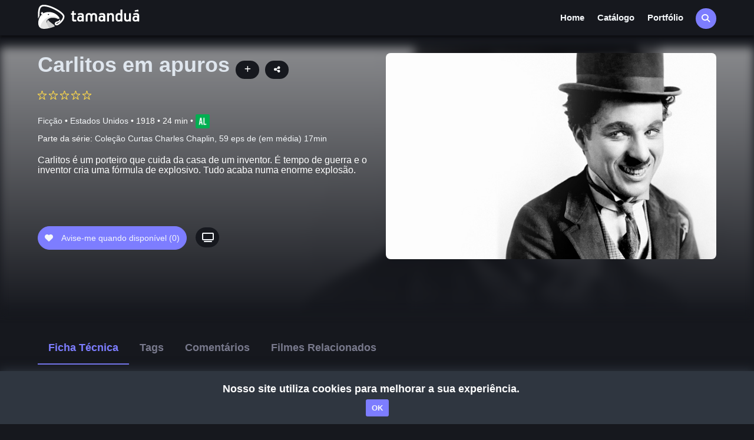

--- FILE ---
content_type: text/html; charset=utf-8
request_url: https://www.google.com/recaptcha/api2/anchor?ar=1&k=6Lc2-sApAAAAADixe0Q4QPXGYFRIcGaAOQiLldsZ&co=aHR0cHM6Ly90YW1hbmR1YS50di5icjo0NDM.&hl=en&v=PoyoqOPhxBO7pBk68S4YbpHZ&size=invisible&sa=submit&anchor-ms=20000&execute-ms=30000&cb=ze47zkkks15s
body_size: 48921
content:
<!DOCTYPE HTML><html dir="ltr" lang="en"><head><meta http-equiv="Content-Type" content="text/html; charset=UTF-8">
<meta http-equiv="X-UA-Compatible" content="IE=edge">
<title>reCAPTCHA</title>
<style type="text/css">
/* cyrillic-ext */
@font-face {
  font-family: 'Roboto';
  font-style: normal;
  font-weight: 400;
  font-stretch: 100%;
  src: url(//fonts.gstatic.com/s/roboto/v48/KFO7CnqEu92Fr1ME7kSn66aGLdTylUAMa3GUBHMdazTgWw.woff2) format('woff2');
  unicode-range: U+0460-052F, U+1C80-1C8A, U+20B4, U+2DE0-2DFF, U+A640-A69F, U+FE2E-FE2F;
}
/* cyrillic */
@font-face {
  font-family: 'Roboto';
  font-style: normal;
  font-weight: 400;
  font-stretch: 100%;
  src: url(//fonts.gstatic.com/s/roboto/v48/KFO7CnqEu92Fr1ME7kSn66aGLdTylUAMa3iUBHMdazTgWw.woff2) format('woff2');
  unicode-range: U+0301, U+0400-045F, U+0490-0491, U+04B0-04B1, U+2116;
}
/* greek-ext */
@font-face {
  font-family: 'Roboto';
  font-style: normal;
  font-weight: 400;
  font-stretch: 100%;
  src: url(//fonts.gstatic.com/s/roboto/v48/KFO7CnqEu92Fr1ME7kSn66aGLdTylUAMa3CUBHMdazTgWw.woff2) format('woff2');
  unicode-range: U+1F00-1FFF;
}
/* greek */
@font-face {
  font-family: 'Roboto';
  font-style: normal;
  font-weight: 400;
  font-stretch: 100%;
  src: url(//fonts.gstatic.com/s/roboto/v48/KFO7CnqEu92Fr1ME7kSn66aGLdTylUAMa3-UBHMdazTgWw.woff2) format('woff2');
  unicode-range: U+0370-0377, U+037A-037F, U+0384-038A, U+038C, U+038E-03A1, U+03A3-03FF;
}
/* math */
@font-face {
  font-family: 'Roboto';
  font-style: normal;
  font-weight: 400;
  font-stretch: 100%;
  src: url(//fonts.gstatic.com/s/roboto/v48/KFO7CnqEu92Fr1ME7kSn66aGLdTylUAMawCUBHMdazTgWw.woff2) format('woff2');
  unicode-range: U+0302-0303, U+0305, U+0307-0308, U+0310, U+0312, U+0315, U+031A, U+0326-0327, U+032C, U+032F-0330, U+0332-0333, U+0338, U+033A, U+0346, U+034D, U+0391-03A1, U+03A3-03A9, U+03B1-03C9, U+03D1, U+03D5-03D6, U+03F0-03F1, U+03F4-03F5, U+2016-2017, U+2034-2038, U+203C, U+2040, U+2043, U+2047, U+2050, U+2057, U+205F, U+2070-2071, U+2074-208E, U+2090-209C, U+20D0-20DC, U+20E1, U+20E5-20EF, U+2100-2112, U+2114-2115, U+2117-2121, U+2123-214F, U+2190, U+2192, U+2194-21AE, U+21B0-21E5, U+21F1-21F2, U+21F4-2211, U+2213-2214, U+2216-22FF, U+2308-230B, U+2310, U+2319, U+231C-2321, U+2336-237A, U+237C, U+2395, U+239B-23B7, U+23D0, U+23DC-23E1, U+2474-2475, U+25AF, U+25B3, U+25B7, U+25BD, U+25C1, U+25CA, U+25CC, U+25FB, U+266D-266F, U+27C0-27FF, U+2900-2AFF, U+2B0E-2B11, U+2B30-2B4C, U+2BFE, U+3030, U+FF5B, U+FF5D, U+1D400-1D7FF, U+1EE00-1EEFF;
}
/* symbols */
@font-face {
  font-family: 'Roboto';
  font-style: normal;
  font-weight: 400;
  font-stretch: 100%;
  src: url(//fonts.gstatic.com/s/roboto/v48/KFO7CnqEu92Fr1ME7kSn66aGLdTylUAMaxKUBHMdazTgWw.woff2) format('woff2');
  unicode-range: U+0001-000C, U+000E-001F, U+007F-009F, U+20DD-20E0, U+20E2-20E4, U+2150-218F, U+2190, U+2192, U+2194-2199, U+21AF, U+21E6-21F0, U+21F3, U+2218-2219, U+2299, U+22C4-22C6, U+2300-243F, U+2440-244A, U+2460-24FF, U+25A0-27BF, U+2800-28FF, U+2921-2922, U+2981, U+29BF, U+29EB, U+2B00-2BFF, U+4DC0-4DFF, U+FFF9-FFFB, U+10140-1018E, U+10190-1019C, U+101A0, U+101D0-101FD, U+102E0-102FB, U+10E60-10E7E, U+1D2C0-1D2D3, U+1D2E0-1D37F, U+1F000-1F0FF, U+1F100-1F1AD, U+1F1E6-1F1FF, U+1F30D-1F30F, U+1F315, U+1F31C, U+1F31E, U+1F320-1F32C, U+1F336, U+1F378, U+1F37D, U+1F382, U+1F393-1F39F, U+1F3A7-1F3A8, U+1F3AC-1F3AF, U+1F3C2, U+1F3C4-1F3C6, U+1F3CA-1F3CE, U+1F3D4-1F3E0, U+1F3ED, U+1F3F1-1F3F3, U+1F3F5-1F3F7, U+1F408, U+1F415, U+1F41F, U+1F426, U+1F43F, U+1F441-1F442, U+1F444, U+1F446-1F449, U+1F44C-1F44E, U+1F453, U+1F46A, U+1F47D, U+1F4A3, U+1F4B0, U+1F4B3, U+1F4B9, U+1F4BB, U+1F4BF, U+1F4C8-1F4CB, U+1F4D6, U+1F4DA, U+1F4DF, U+1F4E3-1F4E6, U+1F4EA-1F4ED, U+1F4F7, U+1F4F9-1F4FB, U+1F4FD-1F4FE, U+1F503, U+1F507-1F50B, U+1F50D, U+1F512-1F513, U+1F53E-1F54A, U+1F54F-1F5FA, U+1F610, U+1F650-1F67F, U+1F687, U+1F68D, U+1F691, U+1F694, U+1F698, U+1F6AD, U+1F6B2, U+1F6B9-1F6BA, U+1F6BC, U+1F6C6-1F6CF, U+1F6D3-1F6D7, U+1F6E0-1F6EA, U+1F6F0-1F6F3, U+1F6F7-1F6FC, U+1F700-1F7FF, U+1F800-1F80B, U+1F810-1F847, U+1F850-1F859, U+1F860-1F887, U+1F890-1F8AD, U+1F8B0-1F8BB, U+1F8C0-1F8C1, U+1F900-1F90B, U+1F93B, U+1F946, U+1F984, U+1F996, U+1F9E9, U+1FA00-1FA6F, U+1FA70-1FA7C, U+1FA80-1FA89, U+1FA8F-1FAC6, U+1FACE-1FADC, U+1FADF-1FAE9, U+1FAF0-1FAF8, U+1FB00-1FBFF;
}
/* vietnamese */
@font-face {
  font-family: 'Roboto';
  font-style: normal;
  font-weight: 400;
  font-stretch: 100%;
  src: url(//fonts.gstatic.com/s/roboto/v48/KFO7CnqEu92Fr1ME7kSn66aGLdTylUAMa3OUBHMdazTgWw.woff2) format('woff2');
  unicode-range: U+0102-0103, U+0110-0111, U+0128-0129, U+0168-0169, U+01A0-01A1, U+01AF-01B0, U+0300-0301, U+0303-0304, U+0308-0309, U+0323, U+0329, U+1EA0-1EF9, U+20AB;
}
/* latin-ext */
@font-face {
  font-family: 'Roboto';
  font-style: normal;
  font-weight: 400;
  font-stretch: 100%;
  src: url(//fonts.gstatic.com/s/roboto/v48/KFO7CnqEu92Fr1ME7kSn66aGLdTylUAMa3KUBHMdazTgWw.woff2) format('woff2');
  unicode-range: U+0100-02BA, U+02BD-02C5, U+02C7-02CC, U+02CE-02D7, U+02DD-02FF, U+0304, U+0308, U+0329, U+1D00-1DBF, U+1E00-1E9F, U+1EF2-1EFF, U+2020, U+20A0-20AB, U+20AD-20C0, U+2113, U+2C60-2C7F, U+A720-A7FF;
}
/* latin */
@font-face {
  font-family: 'Roboto';
  font-style: normal;
  font-weight: 400;
  font-stretch: 100%;
  src: url(//fonts.gstatic.com/s/roboto/v48/KFO7CnqEu92Fr1ME7kSn66aGLdTylUAMa3yUBHMdazQ.woff2) format('woff2');
  unicode-range: U+0000-00FF, U+0131, U+0152-0153, U+02BB-02BC, U+02C6, U+02DA, U+02DC, U+0304, U+0308, U+0329, U+2000-206F, U+20AC, U+2122, U+2191, U+2193, U+2212, U+2215, U+FEFF, U+FFFD;
}
/* cyrillic-ext */
@font-face {
  font-family: 'Roboto';
  font-style: normal;
  font-weight: 500;
  font-stretch: 100%;
  src: url(//fonts.gstatic.com/s/roboto/v48/KFO7CnqEu92Fr1ME7kSn66aGLdTylUAMa3GUBHMdazTgWw.woff2) format('woff2');
  unicode-range: U+0460-052F, U+1C80-1C8A, U+20B4, U+2DE0-2DFF, U+A640-A69F, U+FE2E-FE2F;
}
/* cyrillic */
@font-face {
  font-family: 'Roboto';
  font-style: normal;
  font-weight: 500;
  font-stretch: 100%;
  src: url(//fonts.gstatic.com/s/roboto/v48/KFO7CnqEu92Fr1ME7kSn66aGLdTylUAMa3iUBHMdazTgWw.woff2) format('woff2');
  unicode-range: U+0301, U+0400-045F, U+0490-0491, U+04B0-04B1, U+2116;
}
/* greek-ext */
@font-face {
  font-family: 'Roboto';
  font-style: normal;
  font-weight: 500;
  font-stretch: 100%;
  src: url(//fonts.gstatic.com/s/roboto/v48/KFO7CnqEu92Fr1ME7kSn66aGLdTylUAMa3CUBHMdazTgWw.woff2) format('woff2');
  unicode-range: U+1F00-1FFF;
}
/* greek */
@font-face {
  font-family: 'Roboto';
  font-style: normal;
  font-weight: 500;
  font-stretch: 100%;
  src: url(//fonts.gstatic.com/s/roboto/v48/KFO7CnqEu92Fr1ME7kSn66aGLdTylUAMa3-UBHMdazTgWw.woff2) format('woff2');
  unicode-range: U+0370-0377, U+037A-037F, U+0384-038A, U+038C, U+038E-03A1, U+03A3-03FF;
}
/* math */
@font-face {
  font-family: 'Roboto';
  font-style: normal;
  font-weight: 500;
  font-stretch: 100%;
  src: url(//fonts.gstatic.com/s/roboto/v48/KFO7CnqEu92Fr1ME7kSn66aGLdTylUAMawCUBHMdazTgWw.woff2) format('woff2');
  unicode-range: U+0302-0303, U+0305, U+0307-0308, U+0310, U+0312, U+0315, U+031A, U+0326-0327, U+032C, U+032F-0330, U+0332-0333, U+0338, U+033A, U+0346, U+034D, U+0391-03A1, U+03A3-03A9, U+03B1-03C9, U+03D1, U+03D5-03D6, U+03F0-03F1, U+03F4-03F5, U+2016-2017, U+2034-2038, U+203C, U+2040, U+2043, U+2047, U+2050, U+2057, U+205F, U+2070-2071, U+2074-208E, U+2090-209C, U+20D0-20DC, U+20E1, U+20E5-20EF, U+2100-2112, U+2114-2115, U+2117-2121, U+2123-214F, U+2190, U+2192, U+2194-21AE, U+21B0-21E5, U+21F1-21F2, U+21F4-2211, U+2213-2214, U+2216-22FF, U+2308-230B, U+2310, U+2319, U+231C-2321, U+2336-237A, U+237C, U+2395, U+239B-23B7, U+23D0, U+23DC-23E1, U+2474-2475, U+25AF, U+25B3, U+25B7, U+25BD, U+25C1, U+25CA, U+25CC, U+25FB, U+266D-266F, U+27C0-27FF, U+2900-2AFF, U+2B0E-2B11, U+2B30-2B4C, U+2BFE, U+3030, U+FF5B, U+FF5D, U+1D400-1D7FF, U+1EE00-1EEFF;
}
/* symbols */
@font-face {
  font-family: 'Roboto';
  font-style: normal;
  font-weight: 500;
  font-stretch: 100%;
  src: url(//fonts.gstatic.com/s/roboto/v48/KFO7CnqEu92Fr1ME7kSn66aGLdTylUAMaxKUBHMdazTgWw.woff2) format('woff2');
  unicode-range: U+0001-000C, U+000E-001F, U+007F-009F, U+20DD-20E0, U+20E2-20E4, U+2150-218F, U+2190, U+2192, U+2194-2199, U+21AF, U+21E6-21F0, U+21F3, U+2218-2219, U+2299, U+22C4-22C6, U+2300-243F, U+2440-244A, U+2460-24FF, U+25A0-27BF, U+2800-28FF, U+2921-2922, U+2981, U+29BF, U+29EB, U+2B00-2BFF, U+4DC0-4DFF, U+FFF9-FFFB, U+10140-1018E, U+10190-1019C, U+101A0, U+101D0-101FD, U+102E0-102FB, U+10E60-10E7E, U+1D2C0-1D2D3, U+1D2E0-1D37F, U+1F000-1F0FF, U+1F100-1F1AD, U+1F1E6-1F1FF, U+1F30D-1F30F, U+1F315, U+1F31C, U+1F31E, U+1F320-1F32C, U+1F336, U+1F378, U+1F37D, U+1F382, U+1F393-1F39F, U+1F3A7-1F3A8, U+1F3AC-1F3AF, U+1F3C2, U+1F3C4-1F3C6, U+1F3CA-1F3CE, U+1F3D4-1F3E0, U+1F3ED, U+1F3F1-1F3F3, U+1F3F5-1F3F7, U+1F408, U+1F415, U+1F41F, U+1F426, U+1F43F, U+1F441-1F442, U+1F444, U+1F446-1F449, U+1F44C-1F44E, U+1F453, U+1F46A, U+1F47D, U+1F4A3, U+1F4B0, U+1F4B3, U+1F4B9, U+1F4BB, U+1F4BF, U+1F4C8-1F4CB, U+1F4D6, U+1F4DA, U+1F4DF, U+1F4E3-1F4E6, U+1F4EA-1F4ED, U+1F4F7, U+1F4F9-1F4FB, U+1F4FD-1F4FE, U+1F503, U+1F507-1F50B, U+1F50D, U+1F512-1F513, U+1F53E-1F54A, U+1F54F-1F5FA, U+1F610, U+1F650-1F67F, U+1F687, U+1F68D, U+1F691, U+1F694, U+1F698, U+1F6AD, U+1F6B2, U+1F6B9-1F6BA, U+1F6BC, U+1F6C6-1F6CF, U+1F6D3-1F6D7, U+1F6E0-1F6EA, U+1F6F0-1F6F3, U+1F6F7-1F6FC, U+1F700-1F7FF, U+1F800-1F80B, U+1F810-1F847, U+1F850-1F859, U+1F860-1F887, U+1F890-1F8AD, U+1F8B0-1F8BB, U+1F8C0-1F8C1, U+1F900-1F90B, U+1F93B, U+1F946, U+1F984, U+1F996, U+1F9E9, U+1FA00-1FA6F, U+1FA70-1FA7C, U+1FA80-1FA89, U+1FA8F-1FAC6, U+1FACE-1FADC, U+1FADF-1FAE9, U+1FAF0-1FAF8, U+1FB00-1FBFF;
}
/* vietnamese */
@font-face {
  font-family: 'Roboto';
  font-style: normal;
  font-weight: 500;
  font-stretch: 100%;
  src: url(//fonts.gstatic.com/s/roboto/v48/KFO7CnqEu92Fr1ME7kSn66aGLdTylUAMa3OUBHMdazTgWw.woff2) format('woff2');
  unicode-range: U+0102-0103, U+0110-0111, U+0128-0129, U+0168-0169, U+01A0-01A1, U+01AF-01B0, U+0300-0301, U+0303-0304, U+0308-0309, U+0323, U+0329, U+1EA0-1EF9, U+20AB;
}
/* latin-ext */
@font-face {
  font-family: 'Roboto';
  font-style: normal;
  font-weight: 500;
  font-stretch: 100%;
  src: url(//fonts.gstatic.com/s/roboto/v48/KFO7CnqEu92Fr1ME7kSn66aGLdTylUAMa3KUBHMdazTgWw.woff2) format('woff2');
  unicode-range: U+0100-02BA, U+02BD-02C5, U+02C7-02CC, U+02CE-02D7, U+02DD-02FF, U+0304, U+0308, U+0329, U+1D00-1DBF, U+1E00-1E9F, U+1EF2-1EFF, U+2020, U+20A0-20AB, U+20AD-20C0, U+2113, U+2C60-2C7F, U+A720-A7FF;
}
/* latin */
@font-face {
  font-family: 'Roboto';
  font-style: normal;
  font-weight: 500;
  font-stretch: 100%;
  src: url(//fonts.gstatic.com/s/roboto/v48/KFO7CnqEu92Fr1ME7kSn66aGLdTylUAMa3yUBHMdazQ.woff2) format('woff2');
  unicode-range: U+0000-00FF, U+0131, U+0152-0153, U+02BB-02BC, U+02C6, U+02DA, U+02DC, U+0304, U+0308, U+0329, U+2000-206F, U+20AC, U+2122, U+2191, U+2193, U+2212, U+2215, U+FEFF, U+FFFD;
}
/* cyrillic-ext */
@font-face {
  font-family: 'Roboto';
  font-style: normal;
  font-weight: 900;
  font-stretch: 100%;
  src: url(//fonts.gstatic.com/s/roboto/v48/KFO7CnqEu92Fr1ME7kSn66aGLdTylUAMa3GUBHMdazTgWw.woff2) format('woff2');
  unicode-range: U+0460-052F, U+1C80-1C8A, U+20B4, U+2DE0-2DFF, U+A640-A69F, U+FE2E-FE2F;
}
/* cyrillic */
@font-face {
  font-family: 'Roboto';
  font-style: normal;
  font-weight: 900;
  font-stretch: 100%;
  src: url(//fonts.gstatic.com/s/roboto/v48/KFO7CnqEu92Fr1ME7kSn66aGLdTylUAMa3iUBHMdazTgWw.woff2) format('woff2');
  unicode-range: U+0301, U+0400-045F, U+0490-0491, U+04B0-04B1, U+2116;
}
/* greek-ext */
@font-face {
  font-family: 'Roboto';
  font-style: normal;
  font-weight: 900;
  font-stretch: 100%;
  src: url(//fonts.gstatic.com/s/roboto/v48/KFO7CnqEu92Fr1ME7kSn66aGLdTylUAMa3CUBHMdazTgWw.woff2) format('woff2');
  unicode-range: U+1F00-1FFF;
}
/* greek */
@font-face {
  font-family: 'Roboto';
  font-style: normal;
  font-weight: 900;
  font-stretch: 100%;
  src: url(//fonts.gstatic.com/s/roboto/v48/KFO7CnqEu92Fr1ME7kSn66aGLdTylUAMa3-UBHMdazTgWw.woff2) format('woff2');
  unicode-range: U+0370-0377, U+037A-037F, U+0384-038A, U+038C, U+038E-03A1, U+03A3-03FF;
}
/* math */
@font-face {
  font-family: 'Roboto';
  font-style: normal;
  font-weight: 900;
  font-stretch: 100%;
  src: url(//fonts.gstatic.com/s/roboto/v48/KFO7CnqEu92Fr1ME7kSn66aGLdTylUAMawCUBHMdazTgWw.woff2) format('woff2');
  unicode-range: U+0302-0303, U+0305, U+0307-0308, U+0310, U+0312, U+0315, U+031A, U+0326-0327, U+032C, U+032F-0330, U+0332-0333, U+0338, U+033A, U+0346, U+034D, U+0391-03A1, U+03A3-03A9, U+03B1-03C9, U+03D1, U+03D5-03D6, U+03F0-03F1, U+03F4-03F5, U+2016-2017, U+2034-2038, U+203C, U+2040, U+2043, U+2047, U+2050, U+2057, U+205F, U+2070-2071, U+2074-208E, U+2090-209C, U+20D0-20DC, U+20E1, U+20E5-20EF, U+2100-2112, U+2114-2115, U+2117-2121, U+2123-214F, U+2190, U+2192, U+2194-21AE, U+21B0-21E5, U+21F1-21F2, U+21F4-2211, U+2213-2214, U+2216-22FF, U+2308-230B, U+2310, U+2319, U+231C-2321, U+2336-237A, U+237C, U+2395, U+239B-23B7, U+23D0, U+23DC-23E1, U+2474-2475, U+25AF, U+25B3, U+25B7, U+25BD, U+25C1, U+25CA, U+25CC, U+25FB, U+266D-266F, U+27C0-27FF, U+2900-2AFF, U+2B0E-2B11, U+2B30-2B4C, U+2BFE, U+3030, U+FF5B, U+FF5D, U+1D400-1D7FF, U+1EE00-1EEFF;
}
/* symbols */
@font-face {
  font-family: 'Roboto';
  font-style: normal;
  font-weight: 900;
  font-stretch: 100%;
  src: url(//fonts.gstatic.com/s/roboto/v48/KFO7CnqEu92Fr1ME7kSn66aGLdTylUAMaxKUBHMdazTgWw.woff2) format('woff2');
  unicode-range: U+0001-000C, U+000E-001F, U+007F-009F, U+20DD-20E0, U+20E2-20E4, U+2150-218F, U+2190, U+2192, U+2194-2199, U+21AF, U+21E6-21F0, U+21F3, U+2218-2219, U+2299, U+22C4-22C6, U+2300-243F, U+2440-244A, U+2460-24FF, U+25A0-27BF, U+2800-28FF, U+2921-2922, U+2981, U+29BF, U+29EB, U+2B00-2BFF, U+4DC0-4DFF, U+FFF9-FFFB, U+10140-1018E, U+10190-1019C, U+101A0, U+101D0-101FD, U+102E0-102FB, U+10E60-10E7E, U+1D2C0-1D2D3, U+1D2E0-1D37F, U+1F000-1F0FF, U+1F100-1F1AD, U+1F1E6-1F1FF, U+1F30D-1F30F, U+1F315, U+1F31C, U+1F31E, U+1F320-1F32C, U+1F336, U+1F378, U+1F37D, U+1F382, U+1F393-1F39F, U+1F3A7-1F3A8, U+1F3AC-1F3AF, U+1F3C2, U+1F3C4-1F3C6, U+1F3CA-1F3CE, U+1F3D4-1F3E0, U+1F3ED, U+1F3F1-1F3F3, U+1F3F5-1F3F7, U+1F408, U+1F415, U+1F41F, U+1F426, U+1F43F, U+1F441-1F442, U+1F444, U+1F446-1F449, U+1F44C-1F44E, U+1F453, U+1F46A, U+1F47D, U+1F4A3, U+1F4B0, U+1F4B3, U+1F4B9, U+1F4BB, U+1F4BF, U+1F4C8-1F4CB, U+1F4D6, U+1F4DA, U+1F4DF, U+1F4E3-1F4E6, U+1F4EA-1F4ED, U+1F4F7, U+1F4F9-1F4FB, U+1F4FD-1F4FE, U+1F503, U+1F507-1F50B, U+1F50D, U+1F512-1F513, U+1F53E-1F54A, U+1F54F-1F5FA, U+1F610, U+1F650-1F67F, U+1F687, U+1F68D, U+1F691, U+1F694, U+1F698, U+1F6AD, U+1F6B2, U+1F6B9-1F6BA, U+1F6BC, U+1F6C6-1F6CF, U+1F6D3-1F6D7, U+1F6E0-1F6EA, U+1F6F0-1F6F3, U+1F6F7-1F6FC, U+1F700-1F7FF, U+1F800-1F80B, U+1F810-1F847, U+1F850-1F859, U+1F860-1F887, U+1F890-1F8AD, U+1F8B0-1F8BB, U+1F8C0-1F8C1, U+1F900-1F90B, U+1F93B, U+1F946, U+1F984, U+1F996, U+1F9E9, U+1FA00-1FA6F, U+1FA70-1FA7C, U+1FA80-1FA89, U+1FA8F-1FAC6, U+1FACE-1FADC, U+1FADF-1FAE9, U+1FAF0-1FAF8, U+1FB00-1FBFF;
}
/* vietnamese */
@font-face {
  font-family: 'Roboto';
  font-style: normal;
  font-weight: 900;
  font-stretch: 100%;
  src: url(//fonts.gstatic.com/s/roboto/v48/KFO7CnqEu92Fr1ME7kSn66aGLdTylUAMa3OUBHMdazTgWw.woff2) format('woff2');
  unicode-range: U+0102-0103, U+0110-0111, U+0128-0129, U+0168-0169, U+01A0-01A1, U+01AF-01B0, U+0300-0301, U+0303-0304, U+0308-0309, U+0323, U+0329, U+1EA0-1EF9, U+20AB;
}
/* latin-ext */
@font-face {
  font-family: 'Roboto';
  font-style: normal;
  font-weight: 900;
  font-stretch: 100%;
  src: url(//fonts.gstatic.com/s/roboto/v48/KFO7CnqEu92Fr1ME7kSn66aGLdTylUAMa3KUBHMdazTgWw.woff2) format('woff2');
  unicode-range: U+0100-02BA, U+02BD-02C5, U+02C7-02CC, U+02CE-02D7, U+02DD-02FF, U+0304, U+0308, U+0329, U+1D00-1DBF, U+1E00-1E9F, U+1EF2-1EFF, U+2020, U+20A0-20AB, U+20AD-20C0, U+2113, U+2C60-2C7F, U+A720-A7FF;
}
/* latin */
@font-face {
  font-family: 'Roboto';
  font-style: normal;
  font-weight: 900;
  font-stretch: 100%;
  src: url(//fonts.gstatic.com/s/roboto/v48/KFO7CnqEu92Fr1ME7kSn66aGLdTylUAMa3yUBHMdazQ.woff2) format('woff2');
  unicode-range: U+0000-00FF, U+0131, U+0152-0153, U+02BB-02BC, U+02C6, U+02DA, U+02DC, U+0304, U+0308, U+0329, U+2000-206F, U+20AC, U+2122, U+2191, U+2193, U+2212, U+2215, U+FEFF, U+FFFD;
}

</style>
<link rel="stylesheet" type="text/css" href="https://www.gstatic.com/recaptcha/releases/PoyoqOPhxBO7pBk68S4YbpHZ/styles__ltr.css">
<script nonce="jmvMt6iSF-Beap7HGQxD7A" type="text/javascript">window['__recaptcha_api'] = 'https://www.google.com/recaptcha/api2/';</script>
<script type="text/javascript" src="https://www.gstatic.com/recaptcha/releases/PoyoqOPhxBO7pBk68S4YbpHZ/recaptcha__en.js" nonce="jmvMt6iSF-Beap7HGQxD7A">
      
    </script></head>
<body><div id="rc-anchor-alert" class="rc-anchor-alert"></div>
<input type="hidden" id="recaptcha-token" value="[base64]">
<script type="text/javascript" nonce="jmvMt6iSF-Beap7HGQxD7A">
      recaptcha.anchor.Main.init("[\x22ainput\x22,[\x22bgdata\x22,\x22\x22,\[base64]/[base64]/UltIKytdPWE6KGE8MjA0OD9SW0grK109YT4+NnwxOTI6KChhJjY0NTEyKT09NTUyOTYmJnErMTxoLmxlbmd0aCYmKGguY2hhckNvZGVBdChxKzEpJjY0NTEyKT09NTYzMjA/[base64]/MjU1OlI/[base64]/[base64]/[base64]/[base64]/[base64]/[base64]/[base64]/[base64]/[base64]/[base64]\x22,\[base64]\\u003d\x22,\x22w4HDlcOQw4tQHBfCqXrDhyNtwosJSm7CmEbCo8K1w7Z+GFYew7fCrcKnw6DChMKeHiosw5oFwr9PHzFxdcKYWCbDmcO1w7/CmcK4woLDgsO/wrTCpTvCrsO8CiLCkyIJFm5Hwr/DhcOqIsKYCMKiL3/DoMKpw5ERSMKGNHt7asK2UcK3dQDCmWDDpcOpwpXDjcOOQ8OEwo7DlsKkw67Dl0Mdw6INw54qI34JbBpJwrHDm2DCkFjCvhLDrBbDlXnDvBrDicOOw5IKP1bCkVdJGMO2wpIzwpLDucKTwqwhw6ssDcOcMcKowpBZCsKkwpDCp8K5w6Jbw4F6w5MWwoZBPMOxwoJELh/Cs1cKw5rDtAzCvsOxwpU6LlvCvDZ8wo96wrMuOMORYMObwpU7w5Zqw5tKwo5qb1LDpAjCrz/DrGVGw5HDucKHU8OGw53DpMK7wqLDvsKywpLDtcK4w5zDi8OYHVRAa0ZMworCjhpoZsKdMMOTBsKDwpEuwpzDvSx1wpUSwo13wqpwaU07w4gCc0wvFMKQD8OkMlEXw7/[base64]/DpGfCu3rCkcOOSzdacy8Tw4zDr11qDMKTwoBUwogJwo/DnnjDl8OsI8KMR8KVK8OSwos9wog0TnsWFURlwpEcw4QBw7McQAHDgcKMccO5w5h7wqHCicK1w6bCnnxEwoHCucKjKMKKwqXCvcK/BE/Ci1DDjcKgwqHDvsKkWcOLEQPCj8K9wo7DujjChcO/[base64]/ankgw57Di8OzCwDCssKYME7Cv8K9UwnDlAjDgX/DkzrCosKqw6cKw7rCnXp3bm/DhcOoYsKvwrpeak/CsMKACjcmwpE6KQMKCkkIw73CosOswqtHwpjClcO/H8ObDMKHEjPDn8KUIsOdF8Oow7pgVhrCu8O7FMOmCMKowqJvIil2wpPDokkjJsOSwrDDmMK/wpRvw6XCvTR+DQ1NMsKoGcKmw7ofwq9hfMK8Tm1swonCtXnDtnPCmMK+w7fCmcK8wowdw5RtPcOnw4rCpsK1R2nCiRxWwqfDiFFAw7UBQMOqWsKEKBkDwp53YsOqwo/CjsK/[base64]/w7DDpxvDqsKtwqkdIsOIH8OuVcK1w4NFw6jDpEjDjn3CkH3DmTXCmibDv8OcwrF8w4zCpcO0wox/woJhwp0dwrMnw5zDpsKoXBrDugDCgirCrMO0ZsOYGcKtPMOwX8OuKMK8GC1RZCvCvsKNH8OEwp0IKUYlXsOZw7x0FcOdDcOsOMKDwrnDocOYwqgKRMOkHz7CnW3Dp3HCgFbCrVJ1wrk6cUAoasKIwo/DhVzDngonw4fCsHfDpMOJW8KmwrJBwobDkcKpwoIlwpLCvMKEw751w7pGw5HDnsO1w4DCnRnDhErCtMO6WCTCvsKoJsOKwovCn3jDgcK2w7wMbcKAw7AKNcO3XsKNwrM8NcKmw5bDk8OVdA/DqSrDugYDw7o4Y2NWHQTDm1bClcONKBJlw6QUwrZbw5DDrsKbwocjXMOWw4JBwowvwoHCoT3DjlvCicKbw6XDmlDCmMKZwrjCnw/DgMOFRcKWHQDDnxrCv1vDpsOiB10BwrPDvcO0w45sdRVnwpHDvmjDvMKqeCHCisKGw6DCosKSwozCosKiwpM8w7jCrFnCtgnCvBrDncKIOEzDl8KiGMO2QcO9E1xWw6LCi1/DuDUXw47CrsKkwp93HcKvIAhfPsKqwp8awrvCn8ObPsKsfTJdwoPDt3/DllosNhfDgcOEwrZHw7FIwpXDmVbDqsO+JcOsw70uHMObX8KiwqHCqjINPsObEHHCrDzCtioaRsKxw5vDnDxxKsKewpwTCsOEGUvCpsKmIMO0V8KgNXvCkMOpDcK/[base64]/Dgkpjwq8mwoFMwqsbwpfCh2HCgMKWES3CnW3DjcKbCE7CqsKYdD3Cj8OIQWwjw73ClSfDncO+WMK4QTnCh8Klw4rDmMKgwqjDjHEKdVV8TcKAB39vwpdbSsOYwq1pAWZFw67CgycjDBJXw57DrMOfGcOmw6tmw5FYw4Ekw7jDvm5pKxZ/[base64]/DjnZAw5URam0GwrHCvsKJw5HDv8K1Zn7DmUvCksOQZiE6HGzDk8KACMOFUTVAIxg5SCbCpcOYBF1SLgsmw7vDrQjDgsOWw7ZHw47Dol4iwoxNwqtMQ1jDl8ONNcOxwonClsKKWsOwccONbRM5LHB+Sm4Ow6/CgWjClgZzEgrDgsKPFG3DkMK/[base64]/DrMOMPcKoAh3DscK0T3MYXFlfesKVOSEYwrkOU8Ktw74bw6/[base64]/Cj8K+wrl1T8OFw6FHasO9e35ucHDChV7CphjDicKpworCqsKlwo/CpQ1ua8O9Wg3DisO1wqVrCDXCmGXDjgDDocKYwq3Ct8Oqw6BTaRbClAHDuGBFNsO8w73DsgDCjl3Cm2FAN8OowrQOKQsIP8K9wpoSw7/CqMKQw5tqwqHDnykgwqvCpRLCuMKKw6xVeGTCsC7DkSfCtBTDpcKlwo1Rwr/CrmdUCcKmSwvDiQtfNijCmRHDs8OOw53CmMOQw4PDuxXCpwAiV8K7w5HCq8O6ccOHwqBow5HCvMKrwqJUwpknw5xSJMOnwodFbsOfwooRw500ZsKpw75xw5nDmE5Ewr7DuMKzQ3LCtztTBBzCgcONZMOQw4HCkcO7wowSB2/DkcO+w77Cv8KkVcK7B1rCmG9lwqVtw47Co8KQwpzCpsKmbcK5w4Q1wpJ6wrjCrMOeTXxDfm1VwpZ4wqsTwo/CgMOaw4rDqgPDpEzDosKXDF/CtMK1QcOtXcKnQMKQSA7DkcOiwpYTwrTCg2FpKjnCtcKiw6chccKibQ/CqxfDrS42wqwnaXFPw6k/Q8OPR17Drw/DkMOVw7drw4YLw4TDvyrDkMKqwr88wptSwrYQwoI4WHnClMO+wql2WsOgRMK/wrR3W15TFhleCcK8wqJlw6DCnUcqw73DohoAOMKeJMKxbMKvccK0w6B8S8Oyw449wofCvAEew799TsKUw5ttfSZbwqcgMW/[base64]/[base64]/[base64]/wpJkC8KHwr1iw4LDuMKrDlIVw6LCu8KBHGguw4jDqBTDiULDhcKNEsOPHyMOw4PDhxzDrh7Dhih5w7N/HcO0wpnDnBlvwoFEwrZ0dsKqw4NyBB7DumLCisKSwoEFJ8K1w6Mew616wqE+wqtMwpoew7nCv8KvGGHCi3RTw6YWwpzCvHrDrXwhwqEAwrwmwq0UwpzDiR8PU8KLWsO3w5jCh8Okw51iwrvDosOawo7Dv38uwrUxwr3DmyPCuELCklnCtFvDnMOHw5/[base64]/[base64]/ClcOfw5fDhRsbw4FVw4vCkcOxBMOMDsKfDMOOAMO8RMK2w6vDnTnCq3bDplowJsOIw6TClsOgw6DDg8KVfsOlwr/Dvk0nBhbCmWPDpytOH8Kiw7nDsjbDh0AzUsONwr96wqFOeSLCiHtoVcK6wqHDn8OIw7loTcKjLMKgw6lawocmwq/DjcOewqoNWlTCoMKlwps9wqsSLsOEX8Kxw4vDpColdcOZNsKtw6nCmcOySzszw4LDjR7DvBbCkBZBO007C0bDgcO3KTMzwonCsm3CqnvCnsKUwq/Du8KNQxHCvAXCgD1FQFPCpVjCvDrDvMOtCzvDvsKuw5zDl1VZw6xVw4zCohXCp8KMMMKsw7jDk8O5woTDrwZyw6/DuQN2wobCmcOfwonDhUBvwrvCtG7CrcKtJsKiwrTClnQwwq5VZ0zCssKgwrxbwpI9ey8jw53DtGNlwqR2wqXDhxYPHil4w50ywpDCjDk4w61Tw4/DnmvDmcKaNsO1w5/[base64]/ChTLDpsKPbjlEwrfCsR/CmzfDlQLDnGrCqRrCm8Ohw7ZCesKJQl4RJMKXSMOCHDpdegfClnDDhcORw53Drh1XwrwtWnQ9w4Q4wopRw6TCqkDCiHNHw7ddH03CtcKHw7TCvMOga00EfsOIQWV4w5o3ecOLBMO7esOiw69jw7jCiMOew7BBwr0odMKuw7bDo2DDtRV8w5vCtMOnP8KVwrxvDGPCvx/[base64]/[base64]/CucK5w71+QGkvwpnCqmbDrcK5XFR4T8OzbBVow7nDiMO6w7bDvDVGwrBjw59iwrrDm8KhIGgJw5/DrcOcSMOaw4FiLjLChcOJKDUBw45bXcKXwp/[base64]/wowfwqLCoCzDo8OKw55Dw5k2w7UofyXDkcOIwrVHXXZwwpDCtBPCqsOhLMOzQsOcwofDijIlAUlJVyzChHbDliPDtG/DlFB3Rz8/[base64]/wp1bGMKfw4QwEiDCvMK0wottwqEMQ8OCDMKhwq9Iwr06w61Fw7bDlCbDo8ONC1LCryJKw5TDmsOBw65QEiHCisKiw6d0wpxdbSPClUZrw4fCi1A8wrI+w6jDpx/DuMKAbxE/wpMjwrgob8OIw5RXw7jCvMKiAj9sbQAkey0ML2jDvMOtC1REw6jDicOdw6/DncOMwo48w7rCjsOsw7TDvsKtD3p/wqNqB8KUw5LDmBTDh8Oxw607wqN8FcOGUcKDam/Dk8Kswp3DvVM+bCQnw4A3UcKXw7vCpsO5Skh6w4h+G8OfdBrDusKbwptfI8OkcXvDk8KSC8KcF1c/[base64]/Cq8OnwoVvZ2TDosO7wrPCllnCrcOFwplVQMOYwqVsIcOgWSbDoyFZwq1dYkPDvwbCtQbCssOVH8KrCXrDrsOuw6/DoGp3wpvDjsOiwr7CkMOBdcKVKW9/HcKIw6ZGI2vCmVfCjgHCrMK8LwAgwotvJzpNbcKOwrPCnMOKZUDCvSQORgICZ3nDn1FVAjzDqwvDhhR4QR3Ci8KBw7/Cq8KGwr/Dk20rw67Cv8K6wrgzBsKqb8KOw4k/[base64]/Dq0DCr8O0U8KcwqHDqsKuWcK3U3V3I8KpwpHClC/DosOcSsKmw5Bjw40/[base64]/[base64]/DtzrDu1dVOsKDw7/DlsKVwpfDhxfDlMOgw5PDpmbDrTNLw7IHw6IVwq9Ew7PDuMKCw5TDi8KUwosmQhMIDV/CvMKowowhUMKBSjVUw7wZw57CocKlwpYSw4RCwrjChsO5w7/CrMORw4l7FHPCu2rCrjNrw54jw44/w5PDoGRpwqgnUsO/[base64]/[base64]/[base64]/wprDmGwoGMO3fEoGwpfDkcKzw4g4w73Cu8KqfsOaw6rDgxzCksO/LcOqw6zDkAbCmVLCo8OZwotAwpXDqC3DtMOKTMK+QUPCkcObXsKhbcO+woIGw4ozwq4AWlnDvErCnAvDicOqMXpDMAvCjncSwosoTBTCgcKAPSdDNcKhw6hiw7bCm2LDj8KEw69+w7zDgMOuwrdDD8OGwq9iw4HDkcOLWBzCvg/DlsOhwpNnDgfCnsOoOADDhMOlXcKDZXhPdcKlworDs8K/[base64]/DhQzDgVvDuWLDuyg3w7JBATPDtDfDrcK7wp4VKDbCnsKnLFxfw6LDk8K4w7XDiDp3fcKawoZZw4MdHsOkd8OlYcKnw4EgGsOYXcK1d8Kqw5jCksKKQg8VTT5rcCB5wqNuw67Du8KvIcO8aBDCgsK1e0h6esOgBMOOw7HClcKYLDAlw6/CrCXDlWPCvsOOwojDqgZvw41+dibDhz3DtMKEwo8kCxI8eQbDlVrCsCbDmMKEcsKlwrXCjywSwqfCicKAb8KcPsOcwrFtMMOdJGM0EsOdwq1CLxFoBMO5w7hNF2YUw7bDtlITw4fDtMKXJcO0SmfCpCY8R0LDpDZxRsOCQcKQF8Omw4zDisKcHBcrVMKBJC/DrsKxwoNlRnYwTcO2MzJrw7LCssKjXcKMI8Kjw7zCvMOXAMKXScOew4TDncKjwqhOwqDCrWYfNht/ZcOVA8KcZnXDtcOIw7QDDBQaw7TCm8KYeMOvNnTCjcK4T1tfw4AzR8KIcMKLwoQNw4sWLMOCw7pvwrkUwo/DpcOHER88BMO8QzbDunHCm8Orw5RvwroVwow/w4/CrcOMw5zCjUvDtgbDscOoSMKyGFNSVH3DiDfDgcKUD1tOexZ0DHvCtRlcVnQKw7LCo8KNecKQLlsLw7HCmV/Do07DusK5w5HCiE8PLMOQwp0xesKrGzXCuljCi8KrwoZlw6zCtG/CosOyZlUawqDDtcO+ZsKSP8OKwobCiGjCt0t2YUbCvsK0wonDscKZQXzDscOJw4jCsUwaGk7CvMOeRsK4K2/CuMKIBsOraQLDhsOiXsK9aQPDrcKZHcOlwqggw59QwpzCqcOMB8Onw6Eqw4oJeG3CjMKsM8KlwpTDqcOBwqF/[base64]/CpcOEXHHCilzDii0Hw7RnAcOKw593w6XCqVpDw5TDi8K5woBxEcKVwoHCnX/DmsKBw5BMIAAIwrjCl8OGwr3CszQHamRQHTHCqMKQwoHCocO+wrtyw7orw6LCtMOrw7VYRWrCnlzDiEV/UV/Du8KFMcOYMRFsw5nDohUlCzvDpcKcwrk3PMOuMBsiYGhBw68+worCtcKVw7HDsiFUw5fDscOswpnChwxzGSRLwrXClk1/woMVMsK/dsOEZDotw5DDu8OGYTlsVgfCoMKCeg/CtMOdSj1ySAQiw4BpKVXDs8O1RMKPwqAkwrnDnsKdbHDCjUlDWnN9GcKjw5nDsVbChsOOw5kbRkttwopUDsKNTMOIwoh6cA4XdcOewooONE5RaiLDhhvDnsO3NcORw5sfw419Z8O/woMXcsOOwporHSnDicKTd8Oiw7rCl8OlwoLCjgnDtMOxwpVbG8ObEsO6OhvCpxLCocKFc2zDkMKKH8K2T0XDkMOwJB88w7XDjcKPPcOtPFnCvjrDl8KvwrbDi0QSIG0gwrEZwoYow4/CpQLDhcKLwr3DvQYMDT8twpEjTC1lZxDCu8KIBcKkGBZ2MDbCkcKkKFXCoMKZWRrCv8O8OMO3wpF/wrQveC7Cj8OIwpbChcOIw6/DgsOhw6/CvcOawp3CuMOUScOUTx/DiUvClMODGsK9woxSCnUQK3HDmlU/[base64]/CmMOWw6Yyw47Ck2DDmMOSLMKuwrLDvsKuw4ZyWMOZe8OOw7HDqmfCm8OgwrDDvRHDpQBRecO6dMOPQMKRw71nwp/[base64]/woHCnEfCnMKPwrpTw5PDl8O3YQfCo8O0w7fDr2l7CmvDkcK8woxbKT5KVMKNw6TCqMOhLn8LwpHCucOIw7bClsKUw5wBXMOaZ8O8w7M6w7bCokwhVyhJH8OkAFHCgcONaFxqw7HDg8KPw5d4HTPClCbCucOLLMOFUyfCkkpIwp1/TFrCisOuA8OMBR4gQ8OGFDJxw7MrwoTClMKfQ0/CoTBlwrjDn8OVw6EUwr/[base64]/wrXDqSdCwqJLNkzCsSvCnVLCsWbDoMOMQMKLwrZjMT11wppYwqh8woZDeErCrsOxew/[base64]/CucOXw70cRmLCuMKdw6teTcKIw43DsFvDi0pewqYow7EuwqjCkkhsw7rDtSnDrsOMWQ46MncUw77DhF4Tw7VGIwEYZDwWwoU3w7zCsz7DvCXDiXdAw75ywqw4w6Jzb8KQNWHDqkLDjMKuwr56E1VQwq/CtCoBW8OqbcKgKcKoNUArc8KqJ2pGwp4Mwq1CCcKHwobCl8KAYcO4w7TDpkp0NnfCvVXDpcKHSk/DpsKefhZ8JsOCwoE0a2DDvgbCsjzDj8OcBFPDtMKNwpQLCUYVSn7Cpl/CrcO7Uztzw7wPKDXDnsOgw5EGw4ZnIsKnwoRbwpTCu8Ksw5dMEl1+CCLDm8K4CAzCicKpw77DvsKZw5IFH8OoclR2LRvCicO3wqV2FV/[base64]/CnTfDpQ/CmcOsR2kKQ8OxRDfDiEMUYnUAwoTDjsOGNxFce8KMbcKdw54Tw4bDv8OSw7pjMg0oJRBbUcOLL8KdVsOaCzHDrl3CjFDDrUd2LGIgwq1QEH/DpG85AsKowrcpRsKiw5RIwp93w4HDg8Oiwp/CkTvDiEbCsjdtw7RSwpDDi8OVw7/CthEGwqXDjW7CusK/w688w43DoUDCqAxsf2kiFTnCm8K3wpYPwqnDviLDs8OHw5Egw6DDvMKrF8KhLsOBNzLCtRIBw4jDsMKgwqnDtMKrF8ORDHtDwrZ+ABnDjsOuwql6w43Di3LDmkfCp8OZPMOBw7cew7RwUlfCtG/DvQxDcSPDr0zDtMK8RAfDg3khw5XDgsOOwqfDjHM5wr1WHm3DnA5jw6vDnsOSDcO2ZH1tB1/DpirCtMO/wofDssOnwovDmcOCwox9wrfDpsO+WRUnwpJSwo/Co1nDoMOZw6J9a8Oqw6kTK8K6w6JVw68pJ1/DpsOQG8OqWcO+wrvDnsO8woBaf1Qhw6rDhURJS3nCgsOwBh9ywrfDoMK+wrEDEsOAGlhtH8K2AcO6wqfCrsKxLcKEwofDmsK9b8KLGcK2QTBhw7EXeGMpTcOWOWdwbDHCvsK5w6VTQWtyZsK/w7fCjw8jfAQcJcKCw5nCu8OEwoLDtsKMNMOWw6HDh8KLVlrCmsO5w6jCnsKOwqwPZ8OgwrzCvmjDhxvCvMOZw53DvU/DqTYcC1xQw4kkL8OLGsKewp4Pw4AKw6rDscKew7E+w7TDt0IAw7wwQ8KyfDbDgj9Bwrxzwq17ZTLDiig2woQ/b8KTwosmM8OTwqBSw7lzbcOffV4QNsK8O8KlfhsTw69jbHTDncOfLsKiw6bCql/Dv2PCjcOfw7HDh0R2bsONw6XCkcOndcOiwqx7wrzDlsOWZcKTRsOiw6vDlsOxGBYRwrs9FMKiGMOow5bDmcK8Szt6SsKyQ8OZw4sqwqrDgMOSJMKedMK4Qk3Dr8K7w7Z+dMKdeRxyCMOKw4VNwqouWcOiIsKQwqhNwq1cw7jCjMOtHwbDrcOvwqs/MifDgsOSCMO/[base64]/Cv8OCwqgnw77CmR3CmsO4ZHzDp253wrrCrBlNeBXDpzxWw4DDlgQ5wpXClcOww4nDmy/[base64]/CrQjDgwbDqg0VJGY5RXg8w6spw5zCgCjDjMKtUU03OjnDusKvw740w4F9TB/ChsOSwp7DhsOTw4rChizDkcOMw64gw6bDl8Kpw6VIPirDm8Kqa8KYJ8K7VMK0F8KoW8OHcwtzSDbCqm/CssOBTUTCp8KLw5DCvMO6w6DCtT/[base64]/CvAcTbnvDownCtMO2wq8xw4TClcOfRMOrwr0vw77CpE42wqXDuGnCrx5Dw7duw71PQcK4NcKIV8K7w4h/w5rCpwV8worDq0N+w4sIwo4fPMOYwp8jFMK5csOfwoNadcKrD0bDtiHCssKqwo8LWcOew5/DnmLDsMOCasOEaMOcwqI9VWBKwoM8w63CtcOAwq4Bw49oD0E6CSrCvcKhMcKLw4XCncKVw7NJwr4WC8KVAE/CvcK9w5jChMODwqxHBcKcRC/DisKGwp7Du1hEPcKUaBvCsSXCncO2e34mw4MdT8OxwofCrkVZN2F1wpXCmCHDq8Kpw7TCgn3CucOaMHHDhH0ww6t2w5nCuWrDpsO/wqzCh8KYaG0rK8ODUH8ewpPDrsOvRyIzw4Q9wrDCvMOFQ2YtCcOqwoUBKMKjMj0Xw67DoMOpwrpjZcONbcOCwqIaw5UpeMOlwoEXw4vCnMOaMBjCq8K/w6pmwpV/w6XCi8KSDldrM8OWGcKpLXjDuV7CisKiwroow5I5wqLChRd5MXfDssO2w7vDhMOjwrjCq3RvHEofwpYvw5bCgR5CI3jDsiXCpsO/wp/[base64]/[base64]/DlT/CmcOLHG3Dn8KcX1Zjwq7DocKLwrkGwrDChD7CpMOyw4VCwpHCicKsbMKqw7thJVsXNS7DosKROcORwqvCpmjCnsKRwrHCrcOkw6vDlwR5OD7CsVXCt3shWVd/[base64]/Ci2HDg8OHw409FBFbw68xw5fDicOtwr7DqcKHw44FGMKGw4FkwoHDisOgMsKnw7IYWnbDnDDCmMOfw7/DhA0Pw69aecOmw6HDucOzdMOFw5Z/[base64]/DtzRsWm1nwq3DnGgYdntiQsObwrrDqMKYwozDoHZbHTrDisK8JMKCF8Otw4rCph84w40fMHPDoEUywqvCqCQ+w4LDqC7Ci8OPecKww78Nw75/wpdBwoxSwrtpw5DCrnQxFsORaMOAWwzClEHDnCYLeBE+wqJiw6U5w49Gw6JHw67Ch8KVVMK1worDog0Dw6Ylw4jCri8mw4hPw67CrsKqBB7CvUMTA8OBwqZfw7sqwrnCsGnDt8KHw6sfKx1/wrIVwp1+wrMvCV9uwprDqsKhHsOKw6XDqyMQwrhnBDR3w47Cs8K/w7dAw5LDkREHw6HDpy5ZHsOhYsOUw4PCkk8GwobCtzUNImDCozMjw6UHw47DhCx8w7IdDg3CjcKNwqTCuzDDqsOgwqlCY8KVa8OzRzg6w4zDhQfCqMK8FxQVfA8ETBrCrz58XQ8pw5IDdzlPd8KowqJywofCgsOjwobClsOLACNowpLCt8O3KGk/[base64]/[base64]/[base64]/[base64]/CjnthA8OJwoMLDDkWVm7DmcKaHlBKwq7DswPDncK4w68gMWrDgcKKHHLDoQg5VcKCVHc6w4fDnnLDgcKyw5B6w6gPL8OBf3jCucKewq5BZlPDocKmaAvDisKxHMOPwr/[base64]/Cj8OFN8OMGcONRHx8w4A+R8KLBcOoMcKpw5bDrATDisKkw6IfCcO/PXjDnEN4wpsIFsOqMj5nNMOVwrADY1/CvkrDo13CpwXCi3towpAmw7rDjiXDmywkwq9Sw6fDqkrDo8OSCQDCkgLDjsOqwqLCosONCkvDqcO6w4YdwqDCuMKUw4/[base64]/[base64]/DvTUqwqcbwrrDnQ/[base64]/XyHDlXLDqUk/wq3CocOqw74YwqrClMKpKcKzw77CpsK4w6spbcKtwpnDryLDtH7DtznDkhXDlcOVd8K0w5nDmcOjwrDDqMOnw6/Dk3DCn8OAK8O2YDjCksK2csKow5JZB3tpVMONc8KhLxQfSB7Cn8KiwonDvsOvwpt0wpwZBBnChXLDum/[base64]/CuMOdUMOBIg8Lbi3Cv1RIwrohwoXDmwPDgnYpwrzDkMKvYsKFKsKfw7/Dm8Khw4FyBMOBDsOtP1TCizvDmgcWOiHDqsOPwpIjNVhkw7/DplMdeTjCtn4zFcK7YXlaw63CiQzCnXF/w6NqwpFQGw/DicKeBXUuByFXw6PDpAZBw4/Dl8K/ASzCoMKQw5HDlEzDiD3CqMKLwr7DhMKTw4QSTsO0wpTChV/[base64]/w7fDpFw0XxpLw5HDsSsEwpHDlsOWwoI4w4NzHVzDtcKVbMOAw5x/LcKkw58LXy/DhsKOIMOaRsOwIBDCnm/Cix/[base64]/[base64]/HsO+DU8vWihJwpHCicOLwphiW8O2woIjw5wbw53CksOaMAtvKELCs8ONw4bCg2DDhsOKaMKVMsOeeTbCoMKubcO3EcKZAyrCkBcpVQPCtMKAF8K7w7LDusKeF8ORw5Ysw5EdwpzDrxF/fS/Dm2nCqBp0DsOcWcK7V8KUH8KdK8K8wpd2w4fDj2zClcKNHMKQwp/DrmjCscOEwo8+dFBTw54TwpzDhAjCrk3CgCNtc8OROMOGw4gDBMO+w7Q+UETDnTA0wpXDsHTCjUNAFxDDrMOaTcKiIcOfwoYvwps/O8OSJ0wHw57DjMOLwrDDsMKkHTU/DMKjM8KLw77DlMKTAMKpM8OTw59eAsK1asOyXsOOJ8ORQcOnwrXChhhtwp98csKxL0EBJMOZwpHDhR3CuAFIw5rCqlzCvcKTw5vCnS/Cl8OGwqDDqMKresO/FCrCrMOuE8KzJSZFB0gvc1jDjkRNwqfCj3/[base64]/HxEwcyt1SsKRe8Kdw73DrVHCm0M8wpLCiMK7w5XDhiLCpVjDgB/DslvCo2Qrw6EGwqAtw5NdwoPChSovw5B2w7vCjcOWLsKNw5cJVcKgw6DDgkfCimFdUX9SL8OOVE3Cg8KFw5d6XAzCv8KlLMOsAFd3w49/Sm0mFT4qw7pZETk4w5MhwoBDTsOQwo42VcOUw6zCjFd5FsKOwqLCmsKCR8K2SMKnU3LDpcO/wog0w6pKwpJwQ8Oyw6Fzw6zCo8KANsKvLljCksOhwpDDmcK1QsOYDcO+w5pIwpRAbRtrwonClcKCwoXCiybCm8O4w6Bjw5bCrF/[base64]/Dm8OVw7MVwpDDsHIfCyscw6/DlcKwD8O9LsKmw4NLaVHChT3Clmd3wploHsOVw5TDlsK5DsK4fFbDosO8YMOnAcKxGmvCscOdw6zDoybCqgN3wohrQcK5wp1Dw7bDl8OwSgXCmcO+w4IHOwFyw5cWXktmwpJtRMOZwrPDp8KvVnQrSRvDusKlwprDumrCgMORCsKKKHrDtMKrCkjCvVZCIHY/[base64]/DusKxw5/CssKwS0zCih3DkcOsVsO/GxfDg8KAw4ITw4EUwrTDnEwrwpvCkh/Ck8K3wq9gOEd+w6gIwo3DkMODUjXDjC7CpMKWNsOyYGVOwrHDhzzChzcCWcOgw6ZmRcO5cl1lwocZW8One8KsRsOYDkobwoIywonDiMO5wqLCn8K6wqBcwoPDisKRRMOhYMOHMkjCu2bDlmvConchw5bDtsOQw4sZwq3CpcKdNsOjwqZrwpnDisKiw7LDvsK1wpvDpV/CrSrDmllKAcK0N8O3eCNAwo1vwqZgwoDDpsObJG3DiVZGMsKxHSfDowYWQMOsw5rCgMKjwrDCvMOBJW/DjMKTw6hbw6vDv1DCszEdw63DimJnw7bDhsOeB8OMwq7DkMOBFzQdwrnCvmIHbMOAw4IEbMO+w7MvSixQKsOWcMKTS2zDnw52wpgPw5LDuMKOwp8CSsO4w4/CvMOFwrnCh0HDvkdnwo/Cv8KywqbDq8OWYsKowoUkInR5c8Odwr3ChSwYZjPCp8O8XCxKwq7DsT4cwq9eb8KwNMKEPcO/EiUnHMK8w6DCsh1gw55NYMO8wowtKnjCqMOUwr7DssO6MMONWULDoQ9kwrUpw4JSMRPCpsKvJcOkwoAzbsOKM1fCpcOQwovCoi4cw5tZWMK3wrRnSMKeenFVw44mwp/CqsO/[base64]/Cp2HCjUfDg8O3a1PCiH5IPcOwwrJrw5gfXcOmVWtbeMOXTsObwr9Jw5lsZTRVKMO9wqHCjcKyOsOCPRnCnMKRGcONwqvCucO9w6AGw7/DrcK1wr1cL2kPwp3DnMKkSG7CscOzZsOQwpw1QsONYFZKSzLCmMOpCsKJw6PCrcOpYX/DkSjDm2vComZ8W8OuJMOCwpHDscOqwq5YwoRdZ2NoC8OFwowXGMOgVVPDm8KudGnDszYdaldeNEvCm8Kkwpd/CCjCiMK/ekTDjAfCnMKlw7VAAcOJwp3CjMKLVsOzFQXDiMKKwoQZwoDCkMKww7XDkEbCh2kpw50Nw5oRw4XCm8KzwobDk8OhUsKAHsOzw41OwpbDrMKGwqpNw4TChCFAeMK/D8OeZ3XChMKjVVLDkMOrw5UIw7Fiw6UaDMOhTMKOw446w5DCq3HDqMKlwrPCu8OqURRAw5UScsKfb8OVeMKld8KgXxjCr1k5wrzDiMKDwpDCnlBAa8O9VxY1WMKQwrxcwpxnLUvDlQ9uwr57w5bCksOKw7QMU8ONwqHClsOUJWLCusO/w5sTw5pyw78fJ8Kaw4JMw5s1KB/DvEHCqcKOwqYlw5hjwp7CmMKDI8OfSFrDucOcO8OMI2PCp8KQBRHDpHp6YxHDng/DoG8sasO3McKmwoLDgsK6PMK0woZxw4EcVHM8wow8w7jCmsOGe8KJw7wJwrc/[base64]/CnsOzWMOWw6EoPsK6wqzDuwhgX8K+R8OoWsO6BsOlCS7Dr8KXRkpzHz1SwrNuPCNCOsKyw5BaXip2w4YKw4/DvQPDtG1lwoVCXzHCtcK9woMaPMOMwrwWwp7DrVXCvRxYCUbCj8K4N8KmA2bDkHHDsnkKw5LCmUZGOcKcw51MeirDlMOYwq3DncKKw4TCqcO1bcOyOcKSaMOHT8OiwrRUbsKPaRQCwrHCmlrDlsKLScO7wqk/PMOdacOlwrZ8w645wpnCrcKLQizDiyPClhM2wqHDiV3CksOHNsOOwrE8McKFByY6w6MwZcKfVRQ8a39pwovDoMKuwrbDlVIWecKlw7VUAWjCrhUxXcKcLcKlwpIdwplgw5UfwrTDmcK0IsOPfcKHw5/Du2PDnlUAwp3Cm8O1McOsE8Kkd8K+EsKXM8KGXMKHBiNUBMOCfQN7HHARwrVcGcOww7vCgMOawrnCsFbDuh3DkMOwHsKpPmxUwoplDipqXMK4w6FWQMOqwojCo8K/OHsZBsKWwrPCpxFpw5rCkVrCoSgBwrRhHSY0w4jDkGtbZTjCvS8ywrPCqCzCqF4Mw7JYC8OXw4DDvSbDjMKWw6kPwr/CrURnwopOQ8O1VcOUQMKZay7DlyNqUGAzIsOeRgokw7HDmmfDpMKkw4DCl8OGVgcDw6New4d7W3sXw4PDgC3CsMKHGkjCvBHCskbDnMK/I0sqP0BAw5HCg8KsacKIwrnCrcOfNMK3VsKZXRzDqcKQDUPCvMKTZwNLwq4pcHdrwoZfwqZZOcKqwrFNw7jClMKIw4EiLnTDt11HLC3DoADDl8OUw7/Dv8OTc8OCw7DDkgtFw6ZSGMKgwpJBICDCgcKeVsK/wqQgwoQGZnMlCsOzw4fDmsOAd8K3PcKKw7vCtgJ3w53CssKnIsOJKA/[base64]/DpWUMwqQKwpFhw5tpw5vDqcOaw43DlcO7RBrDm2QGQWNdIwQbwpxnwqQ3wpt6w5p/Hl/ChkPCl8KIwrtAw7hgw63DgF0SwpbDthDDo8KpwpnCjmrCvk7CrsOHF2JldsO4wolgwq7DpsKjwpkJwqclwpQrS8KywqzCscOKB3zDkMONwq45w67DjC0gw5LDtMK9LnhjWgnCvgsQPcOXcDnDnsKdwqHChQzCs8Otw4/Ci8KUwoILSMKoVsKDJ8OpwqzDpk5KwpBYw6HCh2s/HsKmQ8KKYBjCkFw/HsK/[base64]/DosKVPUQ3w7zDi8Knw5TCjMOEw6TDq24cwojChAbCi8OsFGJ6QCYQwpfCiMOrw4jCpcKHw4wzej19Thslwp3Ck0PDiVfCp8Kjw4rDm8KzRG3DknHCu8OJw4rDkMK9wpAnEQ/CvjkIPBDCk8O7FE/DmVfDkcOTworDo08hfWtjw6DDn2rCniB4Mklew4LDsRtDTidDOMKsccOrJCbDl8KYZMOkw6xjTDVlwpLCh8O7PcKdKhsUXsOtw5DCjBrCn1gmw6jDtcOew5rCnMOHw6nDr8O6woUkwoLCpsKxB8O/wo/DuRIjwrA1finDvsK6w4XCiMKmJMKcPmDDmcOmDEbDlkfCvsKEw5k0FsODw5rDn1XCgMKGRwF7OsKxccORwoPDvcKgwp0wwq7DoCo8w6nDqsOLw5RiDsOEdcK4YhDCu8OSC8K2woM7KAUBcsKKw4BowqdhGsKyLMK9wqvCuyTCosKhL8O4cVXDjcOnfsOubcONwpBIwr/Ct8KBBjQBMsOhaRlewpAkw5MIBHdHOsOMFgYzBcKdAH3DvFLCqsO0w60twrfDg8Kdw7/Di8KiYWstwrJfdsKoGh/DtcKEwqEuYgZnwp7Cuz3DqncVLsOOwoN8woJUZsKHRsO+w5/[base64]\x22],null,[\x22conf\x22,null,\x226Lc2-sApAAAAADixe0Q4QPXGYFRIcGaAOQiLldsZ\x22,0,null,null,null,1,[21,125,63,73,95,87,41,43,42,83,102,105,109,121],[1017145,565],0,null,null,null,null,0,null,0,null,700,1,null,0,\[base64]/76lBhnEnQkZnOKMAhk\\u003d\x22,0,0,null,null,1,null,0,0,null,null,null,0],\x22https://tamandua.tv.br:443\x22,null,[3,1,1],null,null,null,1,3600,[\x22https://www.google.com/intl/en/policies/privacy/\x22,\x22https://www.google.com/intl/en/policies/terms/\x22],\x22NmCmUk5uwj+zIn3KAk+8Lkrja+xmizrJK4jXXDnKwIQ\\u003d\x22,1,0,null,1,1768603042743,0,0,[14,188,46,40,99],null,[192],\x22RC-RmBGzOYFmQjTlA\x22,null,null,null,null,null,\x220dAFcWeA7LkyGPdJaFyWReMCJ3jFy99qPqZhO9vPS4UIxlX95PQ85IofVgNeqCtDG8zFpXFTMFKCatBMJ-cIsoGEXhFY4einuUMg\x22,1768685843010]");
    </script></body></html>

--- FILE ---
content_type: text/html; charset=utf-8
request_url: https://www.google.com/recaptcha/api2/anchor?ar=1&k=6Lc2-sApAAAAADixe0Q4QPXGYFRIcGaAOQiLldsZ&co=aHR0cHM6Ly90YW1hbmR1YS50di5icjo0NDM.&hl=en&v=PoyoqOPhxBO7pBk68S4YbpHZ&size=invisible&sa=submit&anchor-ms=20000&execute-ms=30000&cb=b4v09743b6he
body_size: 48556
content:
<!DOCTYPE HTML><html dir="ltr" lang="en"><head><meta http-equiv="Content-Type" content="text/html; charset=UTF-8">
<meta http-equiv="X-UA-Compatible" content="IE=edge">
<title>reCAPTCHA</title>
<style type="text/css">
/* cyrillic-ext */
@font-face {
  font-family: 'Roboto';
  font-style: normal;
  font-weight: 400;
  font-stretch: 100%;
  src: url(//fonts.gstatic.com/s/roboto/v48/KFO7CnqEu92Fr1ME7kSn66aGLdTylUAMa3GUBHMdazTgWw.woff2) format('woff2');
  unicode-range: U+0460-052F, U+1C80-1C8A, U+20B4, U+2DE0-2DFF, U+A640-A69F, U+FE2E-FE2F;
}
/* cyrillic */
@font-face {
  font-family: 'Roboto';
  font-style: normal;
  font-weight: 400;
  font-stretch: 100%;
  src: url(//fonts.gstatic.com/s/roboto/v48/KFO7CnqEu92Fr1ME7kSn66aGLdTylUAMa3iUBHMdazTgWw.woff2) format('woff2');
  unicode-range: U+0301, U+0400-045F, U+0490-0491, U+04B0-04B1, U+2116;
}
/* greek-ext */
@font-face {
  font-family: 'Roboto';
  font-style: normal;
  font-weight: 400;
  font-stretch: 100%;
  src: url(//fonts.gstatic.com/s/roboto/v48/KFO7CnqEu92Fr1ME7kSn66aGLdTylUAMa3CUBHMdazTgWw.woff2) format('woff2');
  unicode-range: U+1F00-1FFF;
}
/* greek */
@font-face {
  font-family: 'Roboto';
  font-style: normal;
  font-weight: 400;
  font-stretch: 100%;
  src: url(//fonts.gstatic.com/s/roboto/v48/KFO7CnqEu92Fr1ME7kSn66aGLdTylUAMa3-UBHMdazTgWw.woff2) format('woff2');
  unicode-range: U+0370-0377, U+037A-037F, U+0384-038A, U+038C, U+038E-03A1, U+03A3-03FF;
}
/* math */
@font-face {
  font-family: 'Roboto';
  font-style: normal;
  font-weight: 400;
  font-stretch: 100%;
  src: url(//fonts.gstatic.com/s/roboto/v48/KFO7CnqEu92Fr1ME7kSn66aGLdTylUAMawCUBHMdazTgWw.woff2) format('woff2');
  unicode-range: U+0302-0303, U+0305, U+0307-0308, U+0310, U+0312, U+0315, U+031A, U+0326-0327, U+032C, U+032F-0330, U+0332-0333, U+0338, U+033A, U+0346, U+034D, U+0391-03A1, U+03A3-03A9, U+03B1-03C9, U+03D1, U+03D5-03D6, U+03F0-03F1, U+03F4-03F5, U+2016-2017, U+2034-2038, U+203C, U+2040, U+2043, U+2047, U+2050, U+2057, U+205F, U+2070-2071, U+2074-208E, U+2090-209C, U+20D0-20DC, U+20E1, U+20E5-20EF, U+2100-2112, U+2114-2115, U+2117-2121, U+2123-214F, U+2190, U+2192, U+2194-21AE, U+21B0-21E5, U+21F1-21F2, U+21F4-2211, U+2213-2214, U+2216-22FF, U+2308-230B, U+2310, U+2319, U+231C-2321, U+2336-237A, U+237C, U+2395, U+239B-23B7, U+23D0, U+23DC-23E1, U+2474-2475, U+25AF, U+25B3, U+25B7, U+25BD, U+25C1, U+25CA, U+25CC, U+25FB, U+266D-266F, U+27C0-27FF, U+2900-2AFF, U+2B0E-2B11, U+2B30-2B4C, U+2BFE, U+3030, U+FF5B, U+FF5D, U+1D400-1D7FF, U+1EE00-1EEFF;
}
/* symbols */
@font-face {
  font-family: 'Roboto';
  font-style: normal;
  font-weight: 400;
  font-stretch: 100%;
  src: url(//fonts.gstatic.com/s/roboto/v48/KFO7CnqEu92Fr1ME7kSn66aGLdTylUAMaxKUBHMdazTgWw.woff2) format('woff2');
  unicode-range: U+0001-000C, U+000E-001F, U+007F-009F, U+20DD-20E0, U+20E2-20E4, U+2150-218F, U+2190, U+2192, U+2194-2199, U+21AF, U+21E6-21F0, U+21F3, U+2218-2219, U+2299, U+22C4-22C6, U+2300-243F, U+2440-244A, U+2460-24FF, U+25A0-27BF, U+2800-28FF, U+2921-2922, U+2981, U+29BF, U+29EB, U+2B00-2BFF, U+4DC0-4DFF, U+FFF9-FFFB, U+10140-1018E, U+10190-1019C, U+101A0, U+101D0-101FD, U+102E0-102FB, U+10E60-10E7E, U+1D2C0-1D2D3, U+1D2E0-1D37F, U+1F000-1F0FF, U+1F100-1F1AD, U+1F1E6-1F1FF, U+1F30D-1F30F, U+1F315, U+1F31C, U+1F31E, U+1F320-1F32C, U+1F336, U+1F378, U+1F37D, U+1F382, U+1F393-1F39F, U+1F3A7-1F3A8, U+1F3AC-1F3AF, U+1F3C2, U+1F3C4-1F3C6, U+1F3CA-1F3CE, U+1F3D4-1F3E0, U+1F3ED, U+1F3F1-1F3F3, U+1F3F5-1F3F7, U+1F408, U+1F415, U+1F41F, U+1F426, U+1F43F, U+1F441-1F442, U+1F444, U+1F446-1F449, U+1F44C-1F44E, U+1F453, U+1F46A, U+1F47D, U+1F4A3, U+1F4B0, U+1F4B3, U+1F4B9, U+1F4BB, U+1F4BF, U+1F4C8-1F4CB, U+1F4D6, U+1F4DA, U+1F4DF, U+1F4E3-1F4E6, U+1F4EA-1F4ED, U+1F4F7, U+1F4F9-1F4FB, U+1F4FD-1F4FE, U+1F503, U+1F507-1F50B, U+1F50D, U+1F512-1F513, U+1F53E-1F54A, U+1F54F-1F5FA, U+1F610, U+1F650-1F67F, U+1F687, U+1F68D, U+1F691, U+1F694, U+1F698, U+1F6AD, U+1F6B2, U+1F6B9-1F6BA, U+1F6BC, U+1F6C6-1F6CF, U+1F6D3-1F6D7, U+1F6E0-1F6EA, U+1F6F0-1F6F3, U+1F6F7-1F6FC, U+1F700-1F7FF, U+1F800-1F80B, U+1F810-1F847, U+1F850-1F859, U+1F860-1F887, U+1F890-1F8AD, U+1F8B0-1F8BB, U+1F8C0-1F8C1, U+1F900-1F90B, U+1F93B, U+1F946, U+1F984, U+1F996, U+1F9E9, U+1FA00-1FA6F, U+1FA70-1FA7C, U+1FA80-1FA89, U+1FA8F-1FAC6, U+1FACE-1FADC, U+1FADF-1FAE9, U+1FAF0-1FAF8, U+1FB00-1FBFF;
}
/* vietnamese */
@font-face {
  font-family: 'Roboto';
  font-style: normal;
  font-weight: 400;
  font-stretch: 100%;
  src: url(//fonts.gstatic.com/s/roboto/v48/KFO7CnqEu92Fr1ME7kSn66aGLdTylUAMa3OUBHMdazTgWw.woff2) format('woff2');
  unicode-range: U+0102-0103, U+0110-0111, U+0128-0129, U+0168-0169, U+01A0-01A1, U+01AF-01B0, U+0300-0301, U+0303-0304, U+0308-0309, U+0323, U+0329, U+1EA0-1EF9, U+20AB;
}
/* latin-ext */
@font-face {
  font-family: 'Roboto';
  font-style: normal;
  font-weight: 400;
  font-stretch: 100%;
  src: url(//fonts.gstatic.com/s/roboto/v48/KFO7CnqEu92Fr1ME7kSn66aGLdTylUAMa3KUBHMdazTgWw.woff2) format('woff2');
  unicode-range: U+0100-02BA, U+02BD-02C5, U+02C7-02CC, U+02CE-02D7, U+02DD-02FF, U+0304, U+0308, U+0329, U+1D00-1DBF, U+1E00-1E9F, U+1EF2-1EFF, U+2020, U+20A0-20AB, U+20AD-20C0, U+2113, U+2C60-2C7F, U+A720-A7FF;
}
/* latin */
@font-face {
  font-family: 'Roboto';
  font-style: normal;
  font-weight: 400;
  font-stretch: 100%;
  src: url(//fonts.gstatic.com/s/roboto/v48/KFO7CnqEu92Fr1ME7kSn66aGLdTylUAMa3yUBHMdazQ.woff2) format('woff2');
  unicode-range: U+0000-00FF, U+0131, U+0152-0153, U+02BB-02BC, U+02C6, U+02DA, U+02DC, U+0304, U+0308, U+0329, U+2000-206F, U+20AC, U+2122, U+2191, U+2193, U+2212, U+2215, U+FEFF, U+FFFD;
}
/* cyrillic-ext */
@font-face {
  font-family: 'Roboto';
  font-style: normal;
  font-weight: 500;
  font-stretch: 100%;
  src: url(//fonts.gstatic.com/s/roboto/v48/KFO7CnqEu92Fr1ME7kSn66aGLdTylUAMa3GUBHMdazTgWw.woff2) format('woff2');
  unicode-range: U+0460-052F, U+1C80-1C8A, U+20B4, U+2DE0-2DFF, U+A640-A69F, U+FE2E-FE2F;
}
/* cyrillic */
@font-face {
  font-family: 'Roboto';
  font-style: normal;
  font-weight: 500;
  font-stretch: 100%;
  src: url(//fonts.gstatic.com/s/roboto/v48/KFO7CnqEu92Fr1ME7kSn66aGLdTylUAMa3iUBHMdazTgWw.woff2) format('woff2');
  unicode-range: U+0301, U+0400-045F, U+0490-0491, U+04B0-04B1, U+2116;
}
/* greek-ext */
@font-face {
  font-family: 'Roboto';
  font-style: normal;
  font-weight: 500;
  font-stretch: 100%;
  src: url(//fonts.gstatic.com/s/roboto/v48/KFO7CnqEu92Fr1ME7kSn66aGLdTylUAMa3CUBHMdazTgWw.woff2) format('woff2');
  unicode-range: U+1F00-1FFF;
}
/* greek */
@font-face {
  font-family: 'Roboto';
  font-style: normal;
  font-weight: 500;
  font-stretch: 100%;
  src: url(//fonts.gstatic.com/s/roboto/v48/KFO7CnqEu92Fr1ME7kSn66aGLdTylUAMa3-UBHMdazTgWw.woff2) format('woff2');
  unicode-range: U+0370-0377, U+037A-037F, U+0384-038A, U+038C, U+038E-03A1, U+03A3-03FF;
}
/* math */
@font-face {
  font-family: 'Roboto';
  font-style: normal;
  font-weight: 500;
  font-stretch: 100%;
  src: url(//fonts.gstatic.com/s/roboto/v48/KFO7CnqEu92Fr1ME7kSn66aGLdTylUAMawCUBHMdazTgWw.woff2) format('woff2');
  unicode-range: U+0302-0303, U+0305, U+0307-0308, U+0310, U+0312, U+0315, U+031A, U+0326-0327, U+032C, U+032F-0330, U+0332-0333, U+0338, U+033A, U+0346, U+034D, U+0391-03A1, U+03A3-03A9, U+03B1-03C9, U+03D1, U+03D5-03D6, U+03F0-03F1, U+03F4-03F5, U+2016-2017, U+2034-2038, U+203C, U+2040, U+2043, U+2047, U+2050, U+2057, U+205F, U+2070-2071, U+2074-208E, U+2090-209C, U+20D0-20DC, U+20E1, U+20E5-20EF, U+2100-2112, U+2114-2115, U+2117-2121, U+2123-214F, U+2190, U+2192, U+2194-21AE, U+21B0-21E5, U+21F1-21F2, U+21F4-2211, U+2213-2214, U+2216-22FF, U+2308-230B, U+2310, U+2319, U+231C-2321, U+2336-237A, U+237C, U+2395, U+239B-23B7, U+23D0, U+23DC-23E1, U+2474-2475, U+25AF, U+25B3, U+25B7, U+25BD, U+25C1, U+25CA, U+25CC, U+25FB, U+266D-266F, U+27C0-27FF, U+2900-2AFF, U+2B0E-2B11, U+2B30-2B4C, U+2BFE, U+3030, U+FF5B, U+FF5D, U+1D400-1D7FF, U+1EE00-1EEFF;
}
/* symbols */
@font-face {
  font-family: 'Roboto';
  font-style: normal;
  font-weight: 500;
  font-stretch: 100%;
  src: url(//fonts.gstatic.com/s/roboto/v48/KFO7CnqEu92Fr1ME7kSn66aGLdTylUAMaxKUBHMdazTgWw.woff2) format('woff2');
  unicode-range: U+0001-000C, U+000E-001F, U+007F-009F, U+20DD-20E0, U+20E2-20E4, U+2150-218F, U+2190, U+2192, U+2194-2199, U+21AF, U+21E6-21F0, U+21F3, U+2218-2219, U+2299, U+22C4-22C6, U+2300-243F, U+2440-244A, U+2460-24FF, U+25A0-27BF, U+2800-28FF, U+2921-2922, U+2981, U+29BF, U+29EB, U+2B00-2BFF, U+4DC0-4DFF, U+FFF9-FFFB, U+10140-1018E, U+10190-1019C, U+101A0, U+101D0-101FD, U+102E0-102FB, U+10E60-10E7E, U+1D2C0-1D2D3, U+1D2E0-1D37F, U+1F000-1F0FF, U+1F100-1F1AD, U+1F1E6-1F1FF, U+1F30D-1F30F, U+1F315, U+1F31C, U+1F31E, U+1F320-1F32C, U+1F336, U+1F378, U+1F37D, U+1F382, U+1F393-1F39F, U+1F3A7-1F3A8, U+1F3AC-1F3AF, U+1F3C2, U+1F3C4-1F3C6, U+1F3CA-1F3CE, U+1F3D4-1F3E0, U+1F3ED, U+1F3F1-1F3F3, U+1F3F5-1F3F7, U+1F408, U+1F415, U+1F41F, U+1F426, U+1F43F, U+1F441-1F442, U+1F444, U+1F446-1F449, U+1F44C-1F44E, U+1F453, U+1F46A, U+1F47D, U+1F4A3, U+1F4B0, U+1F4B3, U+1F4B9, U+1F4BB, U+1F4BF, U+1F4C8-1F4CB, U+1F4D6, U+1F4DA, U+1F4DF, U+1F4E3-1F4E6, U+1F4EA-1F4ED, U+1F4F7, U+1F4F9-1F4FB, U+1F4FD-1F4FE, U+1F503, U+1F507-1F50B, U+1F50D, U+1F512-1F513, U+1F53E-1F54A, U+1F54F-1F5FA, U+1F610, U+1F650-1F67F, U+1F687, U+1F68D, U+1F691, U+1F694, U+1F698, U+1F6AD, U+1F6B2, U+1F6B9-1F6BA, U+1F6BC, U+1F6C6-1F6CF, U+1F6D3-1F6D7, U+1F6E0-1F6EA, U+1F6F0-1F6F3, U+1F6F7-1F6FC, U+1F700-1F7FF, U+1F800-1F80B, U+1F810-1F847, U+1F850-1F859, U+1F860-1F887, U+1F890-1F8AD, U+1F8B0-1F8BB, U+1F8C0-1F8C1, U+1F900-1F90B, U+1F93B, U+1F946, U+1F984, U+1F996, U+1F9E9, U+1FA00-1FA6F, U+1FA70-1FA7C, U+1FA80-1FA89, U+1FA8F-1FAC6, U+1FACE-1FADC, U+1FADF-1FAE9, U+1FAF0-1FAF8, U+1FB00-1FBFF;
}
/* vietnamese */
@font-face {
  font-family: 'Roboto';
  font-style: normal;
  font-weight: 500;
  font-stretch: 100%;
  src: url(//fonts.gstatic.com/s/roboto/v48/KFO7CnqEu92Fr1ME7kSn66aGLdTylUAMa3OUBHMdazTgWw.woff2) format('woff2');
  unicode-range: U+0102-0103, U+0110-0111, U+0128-0129, U+0168-0169, U+01A0-01A1, U+01AF-01B0, U+0300-0301, U+0303-0304, U+0308-0309, U+0323, U+0329, U+1EA0-1EF9, U+20AB;
}
/* latin-ext */
@font-face {
  font-family: 'Roboto';
  font-style: normal;
  font-weight: 500;
  font-stretch: 100%;
  src: url(//fonts.gstatic.com/s/roboto/v48/KFO7CnqEu92Fr1ME7kSn66aGLdTylUAMa3KUBHMdazTgWw.woff2) format('woff2');
  unicode-range: U+0100-02BA, U+02BD-02C5, U+02C7-02CC, U+02CE-02D7, U+02DD-02FF, U+0304, U+0308, U+0329, U+1D00-1DBF, U+1E00-1E9F, U+1EF2-1EFF, U+2020, U+20A0-20AB, U+20AD-20C0, U+2113, U+2C60-2C7F, U+A720-A7FF;
}
/* latin */
@font-face {
  font-family: 'Roboto';
  font-style: normal;
  font-weight: 500;
  font-stretch: 100%;
  src: url(//fonts.gstatic.com/s/roboto/v48/KFO7CnqEu92Fr1ME7kSn66aGLdTylUAMa3yUBHMdazQ.woff2) format('woff2');
  unicode-range: U+0000-00FF, U+0131, U+0152-0153, U+02BB-02BC, U+02C6, U+02DA, U+02DC, U+0304, U+0308, U+0329, U+2000-206F, U+20AC, U+2122, U+2191, U+2193, U+2212, U+2215, U+FEFF, U+FFFD;
}
/* cyrillic-ext */
@font-face {
  font-family: 'Roboto';
  font-style: normal;
  font-weight: 900;
  font-stretch: 100%;
  src: url(//fonts.gstatic.com/s/roboto/v48/KFO7CnqEu92Fr1ME7kSn66aGLdTylUAMa3GUBHMdazTgWw.woff2) format('woff2');
  unicode-range: U+0460-052F, U+1C80-1C8A, U+20B4, U+2DE0-2DFF, U+A640-A69F, U+FE2E-FE2F;
}
/* cyrillic */
@font-face {
  font-family: 'Roboto';
  font-style: normal;
  font-weight: 900;
  font-stretch: 100%;
  src: url(//fonts.gstatic.com/s/roboto/v48/KFO7CnqEu92Fr1ME7kSn66aGLdTylUAMa3iUBHMdazTgWw.woff2) format('woff2');
  unicode-range: U+0301, U+0400-045F, U+0490-0491, U+04B0-04B1, U+2116;
}
/* greek-ext */
@font-face {
  font-family: 'Roboto';
  font-style: normal;
  font-weight: 900;
  font-stretch: 100%;
  src: url(//fonts.gstatic.com/s/roboto/v48/KFO7CnqEu92Fr1ME7kSn66aGLdTylUAMa3CUBHMdazTgWw.woff2) format('woff2');
  unicode-range: U+1F00-1FFF;
}
/* greek */
@font-face {
  font-family: 'Roboto';
  font-style: normal;
  font-weight: 900;
  font-stretch: 100%;
  src: url(//fonts.gstatic.com/s/roboto/v48/KFO7CnqEu92Fr1ME7kSn66aGLdTylUAMa3-UBHMdazTgWw.woff2) format('woff2');
  unicode-range: U+0370-0377, U+037A-037F, U+0384-038A, U+038C, U+038E-03A1, U+03A3-03FF;
}
/* math */
@font-face {
  font-family: 'Roboto';
  font-style: normal;
  font-weight: 900;
  font-stretch: 100%;
  src: url(//fonts.gstatic.com/s/roboto/v48/KFO7CnqEu92Fr1ME7kSn66aGLdTylUAMawCUBHMdazTgWw.woff2) format('woff2');
  unicode-range: U+0302-0303, U+0305, U+0307-0308, U+0310, U+0312, U+0315, U+031A, U+0326-0327, U+032C, U+032F-0330, U+0332-0333, U+0338, U+033A, U+0346, U+034D, U+0391-03A1, U+03A3-03A9, U+03B1-03C9, U+03D1, U+03D5-03D6, U+03F0-03F1, U+03F4-03F5, U+2016-2017, U+2034-2038, U+203C, U+2040, U+2043, U+2047, U+2050, U+2057, U+205F, U+2070-2071, U+2074-208E, U+2090-209C, U+20D0-20DC, U+20E1, U+20E5-20EF, U+2100-2112, U+2114-2115, U+2117-2121, U+2123-214F, U+2190, U+2192, U+2194-21AE, U+21B0-21E5, U+21F1-21F2, U+21F4-2211, U+2213-2214, U+2216-22FF, U+2308-230B, U+2310, U+2319, U+231C-2321, U+2336-237A, U+237C, U+2395, U+239B-23B7, U+23D0, U+23DC-23E1, U+2474-2475, U+25AF, U+25B3, U+25B7, U+25BD, U+25C1, U+25CA, U+25CC, U+25FB, U+266D-266F, U+27C0-27FF, U+2900-2AFF, U+2B0E-2B11, U+2B30-2B4C, U+2BFE, U+3030, U+FF5B, U+FF5D, U+1D400-1D7FF, U+1EE00-1EEFF;
}
/* symbols */
@font-face {
  font-family: 'Roboto';
  font-style: normal;
  font-weight: 900;
  font-stretch: 100%;
  src: url(//fonts.gstatic.com/s/roboto/v48/KFO7CnqEu92Fr1ME7kSn66aGLdTylUAMaxKUBHMdazTgWw.woff2) format('woff2');
  unicode-range: U+0001-000C, U+000E-001F, U+007F-009F, U+20DD-20E0, U+20E2-20E4, U+2150-218F, U+2190, U+2192, U+2194-2199, U+21AF, U+21E6-21F0, U+21F3, U+2218-2219, U+2299, U+22C4-22C6, U+2300-243F, U+2440-244A, U+2460-24FF, U+25A0-27BF, U+2800-28FF, U+2921-2922, U+2981, U+29BF, U+29EB, U+2B00-2BFF, U+4DC0-4DFF, U+FFF9-FFFB, U+10140-1018E, U+10190-1019C, U+101A0, U+101D0-101FD, U+102E0-102FB, U+10E60-10E7E, U+1D2C0-1D2D3, U+1D2E0-1D37F, U+1F000-1F0FF, U+1F100-1F1AD, U+1F1E6-1F1FF, U+1F30D-1F30F, U+1F315, U+1F31C, U+1F31E, U+1F320-1F32C, U+1F336, U+1F378, U+1F37D, U+1F382, U+1F393-1F39F, U+1F3A7-1F3A8, U+1F3AC-1F3AF, U+1F3C2, U+1F3C4-1F3C6, U+1F3CA-1F3CE, U+1F3D4-1F3E0, U+1F3ED, U+1F3F1-1F3F3, U+1F3F5-1F3F7, U+1F408, U+1F415, U+1F41F, U+1F426, U+1F43F, U+1F441-1F442, U+1F444, U+1F446-1F449, U+1F44C-1F44E, U+1F453, U+1F46A, U+1F47D, U+1F4A3, U+1F4B0, U+1F4B3, U+1F4B9, U+1F4BB, U+1F4BF, U+1F4C8-1F4CB, U+1F4D6, U+1F4DA, U+1F4DF, U+1F4E3-1F4E6, U+1F4EA-1F4ED, U+1F4F7, U+1F4F9-1F4FB, U+1F4FD-1F4FE, U+1F503, U+1F507-1F50B, U+1F50D, U+1F512-1F513, U+1F53E-1F54A, U+1F54F-1F5FA, U+1F610, U+1F650-1F67F, U+1F687, U+1F68D, U+1F691, U+1F694, U+1F698, U+1F6AD, U+1F6B2, U+1F6B9-1F6BA, U+1F6BC, U+1F6C6-1F6CF, U+1F6D3-1F6D7, U+1F6E0-1F6EA, U+1F6F0-1F6F3, U+1F6F7-1F6FC, U+1F700-1F7FF, U+1F800-1F80B, U+1F810-1F847, U+1F850-1F859, U+1F860-1F887, U+1F890-1F8AD, U+1F8B0-1F8BB, U+1F8C0-1F8C1, U+1F900-1F90B, U+1F93B, U+1F946, U+1F984, U+1F996, U+1F9E9, U+1FA00-1FA6F, U+1FA70-1FA7C, U+1FA80-1FA89, U+1FA8F-1FAC6, U+1FACE-1FADC, U+1FADF-1FAE9, U+1FAF0-1FAF8, U+1FB00-1FBFF;
}
/* vietnamese */
@font-face {
  font-family: 'Roboto';
  font-style: normal;
  font-weight: 900;
  font-stretch: 100%;
  src: url(//fonts.gstatic.com/s/roboto/v48/KFO7CnqEu92Fr1ME7kSn66aGLdTylUAMa3OUBHMdazTgWw.woff2) format('woff2');
  unicode-range: U+0102-0103, U+0110-0111, U+0128-0129, U+0168-0169, U+01A0-01A1, U+01AF-01B0, U+0300-0301, U+0303-0304, U+0308-0309, U+0323, U+0329, U+1EA0-1EF9, U+20AB;
}
/* latin-ext */
@font-face {
  font-family: 'Roboto';
  font-style: normal;
  font-weight: 900;
  font-stretch: 100%;
  src: url(//fonts.gstatic.com/s/roboto/v48/KFO7CnqEu92Fr1ME7kSn66aGLdTylUAMa3KUBHMdazTgWw.woff2) format('woff2');
  unicode-range: U+0100-02BA, U+02BD-02C5, U+02C7-02CC, U+02CE-02D7, U+02DD-02FF, U+0304, U+0308, U+0329, U+1D00-1DBF, U+1E00-1E9F, U+1EF2-1EFF, U+2020, U+20A0-20AB, U+20AD-20C0, U+2113, U+2C60-2C7F, U+A720-A7FF;
}
/* latin */
@font-face {
  font-family: 'Roboto';
  font-style: normal;
  font-weight: 900;
  font-stretch: 100%;
  src: url(//fonts.gstatic.com/s/roboto/v48/KFO7CnqEu92Fr1ME7kSn66aGLdTylUAMa3yUBHMdazQ.woff2) format('woff2');
  unicode-range: U+0000-00FF, U+0131, U+0152-0153, U+02BB-02BC, U+02C6, U+02DA, U+02DC, U+0304, U+0308, U+0329, U+2000-206F, U+20AC, U+2122, U+2191, U+2193, U+2212, U+2215, U+FEFF, U+FFFD;
}

</style>
<link rel="stylesheet" type="text/css" href="https://www.gstatic.com/recaptcha/releases/PoyoqOPhxBO7pBk68S4YbpHZ/styles__ltr.css">
<script nonce="yATnM4VAVKYmgInP-IZdCw" type="text/javascript">window['__recaptcha_api'] = 'https://www.google.com/recaptcha/api2/';</script>
<script type="text/javascript" src="https://www.gstatic.com/recaptcha/releases/PoyoqOPhxBO7pBk68S4YbpHZ/recaptcha__en.js" nonce="yATnM4VAVKYmgInP-IZdCw">
      
    </script></head>
<body><div id="rc-anchor-alert" class="rc-anchor-alert"></div>
<input type="hidden" id="recaptcha-token" value="[base64]">
<script type="text/javascript" nonce="yATnM4VAVKYmgInP-IZdCw">
      recaptcha.anchor.Main.init("[\x22ainput\x22,[\x22bgdata\x22,\x22\x22,\[base64]/[base64]/UltIKytdPWE6KGE8MjA0OD9SW0grK109YT4+NnwxOTI6KChhJjY0NTEyKT09NTUyOTYmJnErMTxoLmxlbmd0aCYmKGguY2hhckNvZGVBdChxKzEpJjY0NTEyKT09NTYzMjA/[base64]/MjU1OlI/[base64]/[base64]/[base64]/[base64]/[base64]/[base64]/[base64]/[base64]/[base64]/[base64]\x22,\[base64]\\u003d\x22,\x22w6nChsKAI07DpRJrRTXCpADDv8KfwrXCujDCmsKfw6fCjH/[base64]/DrTZoNcK4KBrCmQXDvsOTw6DCoxoad1TChFXDmMO5BsK7w4jDoirCmGTChghQw4DCq8K8XnzCmzM2Yw3DiMOYRsK1BlTDoyHDmsKkd8KwFsOlw4LDrlUiw4zDtsK5LgMkw5DDnjbDpmVZwoNXwqLDh0VuMzjCnCjCkjo0NHLDqg/DklvChjnDhAUoIxhLI37DiQ8NEXo2w4VydcOJZ30ZT3jDiV1twodFQ8OwSMOAQXhPU8OewpDCnXBweMKweMOLYcO2w50nw61yw7bCnHY5wrN7woPDnzHCvMOCOW7CtQ0kw5rCgMORw5F/[base64]/w5fCjcOUKsOXZF8awqjDjcK3w4PDlsOIwpU0w6zDrMOtOcK0w5jCqMO+ZjMOw5rChF3CsiPCrUDCgQ3Cuk3CqWwLbnMEwoB4wqbDsUJswo3CucO4wr/[base64]/[base64]/DmMKXXwLCqm8BwqbCt8K1w4xeRRLCgAcrw7QlwpPDiAQ9FsOUbg7DtMKLwqx7cAJSWsOOwogLw6/DlMKIwqVhw4LDtxQIwrdyCMO+B8OrwrtuwrXDrcKKwqnDj0peGFDDgwtxbcOEw63DpTgrE8OnSsKqw7jCujxoDAXDjMKzOCzChnoJBMOGw63Dq8OHdGnDgXzCnMK4DcOSXnjDhsO/bMO0woDDmUdQwrzChsKZf8KCccKUwqbDoXYMdTPDt17Cmkhtwrgew5/CpsO3NMKLWcOEwodnJWoow7HCpMK/[base64]/Dn8OVG8OwZk9rPMOFw4dywpbDlQzDj3UswrjCgMO9OMOZHynDhgdiw6t3wpbDusKjeWjCh2FXJMORworDtMOzfsOcw4LCjmzDhQk7X8KubQlOccK7W8KBwrojw7s8wpvCscKHw7LCtmcaw7rCsGowcsK3wqwQHcKCFGQVbMOjw7LDqsOOw7zCl3LCusKwwq/DhHLDjnvDlTLDoMKfGU3DiBLCnyPDoTVZwp9Ow4t2wrTDnhUJwobClF9pw5nDkDjCrhTCuDTDtMK4w4Idw5vDgMKiPCnCikLDtAhCIVjDqMOzwqfClsOGNcK7w4EnwqjDjxY5w7/CkV1lTsKjw6vCpsKINsK0wp0uwoLDvsO9aMKwwrPCvhPCtsOWI15sFhddw4PCqRfCosOuwqRqw63CjsK5wrHCm8Ktw5Z6NGRjwrcYwoJbPigyQMKUFV7CvS13W8KAwr8bw4xLw5nDozbCq8KwFA/DmMKRwpx6w6EmLsOswqTCmVpcDMKPwo5JMX/CtgsrwpzDsTHCk8KcJcKoJ8KaNcOrw4Qcw5rCl8OAKMOswo/CmsKNfno3wqAKwojDq8O/FsOTwotnwrfDm8Kvw78MY13CjsKkJ8OqMsOWRGRAw5FkKGg/wo/DisO6wqVnW8KGEcOaMMO3wqHDuWzCpGJ8w5/[base64]/[base64]/DmsKpS8Kcw7oObBo0LMOTZ8KoLmTChlVlw45DTlVuw7zCt8KjfHDDu3XCn8K0WlbDtsOZchRgN8OFw5XCpmFnwoXDsMOew6jDq2Ijf8K1UUg/LzNcw5RydWJ4B8Knw7tWYG5wCRTDk8Knw67CiMKAw4cmfxoOwpTCkQLCvj7DgsKRwohpEcOnOVhAw41yFcKhwq15EMOAw7kAwr/[base64]/DgcO0TMKhw4A5C8KQw5U4ZBLDgHLDssKiw493bcOxw4w9CFl6woU/[base64]/WMKywrUZFn7CvGHDqGsCcMKqw7MaAMKqGidLF28oJC7CoFRdEsOOG8OXwr8tKTQvwq8ww5HCo3VYVcO9dcKxIRPCqR4Td8OPwo7Dh8OoOsOwwol5w4LDoH5JM0tpIMOMAQHCocOCw75YIMOAwo0aMlQFw73DhMOswrzDkcKGTsKuw4EvQsKFwqLDhC/CoMKDGMKRw4Eww5fDhzY8MwfCi8KZS35tGMOFMzpQPBvDoBvDssOYw5zDtwwVBzsrGSjCnsKHbsKiYBIXwpsKbsOpw4dvWsK7I8OGwqBuIltQwoDDp8OiSmvDt8Kaw5ttw4rDvMOowrzDs1vDmMOKwo1eYsKwXXTCi8OIw73DlRJhCsOlw7BZwr/Cris9w5bCuMKxw6zDqsK5w6M5w4XCmcOkwqBiBipUJ2MFRRPChhBQGksAQikOwrUsw4NFUcOCw7EXfhDDnMOHE8Kcw7Ifw58lw7jCvsK7RyxXCGDCiVYgwrbDkh8gw6DDmsOLbcKjKgfDlMKOZ1/DqXMrf0rDk8Kbw60SUMONwocxw41vwrY3w6jDs8KNPsO6w6MZw6wIV8O0ZsKsw73Du8K3OGhQw43Ci3Q9U05OVcK8TDBywrfDiBzCgAlLUMKObsKVfz/Dk2XDj8Oaw6vCqMK+w64EOlDDiSpWwqI5TQELWsKQQmszAEvDlhtfa3dDdkZrdXIkFErDvhwNBsKdw7BLwrfCv8OPOMOvwqUTw41USlLCgcOywrJEPS/CsCNowoPDtMKkDMOKwrpqCsKVwpHDocOiw6fDhBLCscKuw717fT/DgsKtasK6GcKIPwwYZRgRCCTCocOCw7PChAnDusKNwqZuWcOrwopGCcOrT8OHL8KhGVLDpGrDo8KxFGvDvcKsHW06VMKmdU9uY8ONN3vDjsK2w48Qw73Cr8Kbwr9vwoJ5w5XCuWDCkl/[base64]/w7I5OEgFw5VOHi3CrcKzDz1nHxMaw5TCozBwb8KYw7UAw7DCpsOSMFViw6XDvGRqw6cmRU3DgWlEDMOtw65Uw6XCtMO1dMOuSgHCulZywr3Dr8KdU0cAw4vColhUw4zCrAnDgcKowqwvNMKBwphOHcOyABfCsRtvwptJw7Mawq7CjT/CiMK9O07DqDfDiV7DvSjCnR97wr0+R0XCoWLChHkPMMKuw6rDt8KbBj7DnEg6w5jDkcOiwot2BXzCpsK2a8OTEcOgwrY4PDrDr8OwZQ7DqsO2HQoeEcOWw7HCmEjCjsKnw4/DhxTChjBdworDhMKzEcKpwqPCosO9w7/[base64]/UMKJL8O+w6w1wqLDogtlw58OwqnDmsOnw6XDizd0wpPCgsOiOMKvw4DCpsOIw4oXSysTWMOVT8O4KwwUwqk1DsOrwp/DohAoNATCmMK5wqV8NcKld2DDq8KVTRh1wq1QwpzDv0/[base64]/DlG/CtldqVEnDumkBwpfDikjDkMO0WmbDqztuwpp8aX/[base64]/w5VQZ8OSR8KjwojDgMO+RHzCoC7CsVXDhMOqA8KswoA7On3CsQbChMO3wpbDrMKhw6fCt2zChMKTwpnDkMOjwofDrsOWHMKIfn0YNybDtcOSw4XDr0FrWxR/G8OBI0Y0wrHDgWPDkcOcwp/CtcOCw73DvTjDpAANw6LCiBbDjxgow6rCjcObXMKXw5rCi8OZw48Ww5Z5w5HCm2IWw4hbwpQLe8KLwrrDmsOjN8Ovwq3CthPDu8KBwrDChcKtXmjCrsKTw4M6w4t2w5AWw58Bw5DDsU3ClcKmw7nDmsK/w67ChsOZw41Dwr7DkD7DinRFwrbCtD7Dn8OAQCMcZyfDhgDDuXpUXitQw4PCmcKvwp7DusKeN8OaATshw595w54Tw43DvcKcw7h2GcOlXWM7KcKgw4kww7AEPgRuw7kzfcO9w6UowrbClcKHw6oOwqbDosORXMONecOyRMO7w5jCjcO3w6MmaQNYbhYZCcK/w6zDkMKGwrHCjcO4w7tBwocXGEotUjHCtAkhw4IKP8O3wpjDlyPDjMOHRgPDlcO0wpPDk8KqeMOIw7XDqcOHw4vCkHbCuWMww5rCsMOVwoY9w75pw5HCtcK7wqZgUsK/OsOpScK4w5DDmnMCG2UBw6zCqhQuwp/CkcOfw4ZlKsOgw7FUw4PCisOrwoUIwo5nNUZzNcKQwq1vwqRrSFPDkMOaegETwqgmJWfDiMOiw7BnIsKxwo3DvkMBwr9UwrXCoEPDuEBjw6LDjUABKnwyGC1XBMKtwp8PwoIRQsOKwqsgwqN7fg/CtsK3w51bw75jCsOpw63DkDgpwpfDun7Djg96FksNw4QgR8KlAsKWw70pwq0tJcKdw7/[base64]/[base64]/Ckj5Dw5Njw5U0wpfCncKOwojCn8OuQnLDosO+QRcAw6pMwq5lwpN0w6QFLy5Yw4/DgsKQwr3CksKfwoJodU15wr9TYXPCscO2wqnDssKnwqIfw5ogD00UEyRuQ35cw4NDwpfCg8OEwo7CuCPDvMKNw4jCh1Vgw6Bsw65Ww73DjCrChcKkw7/CvcOyw4jDrwA3b8OgVcOfw7VGfsKlwpXDvcOMfMOPfMKGwoDCuSl6w7pWwqfChMKKCsOTS0LCo8Ogw4xqw43DuMKjw7rDkFpHw6rCi8OHwpEwwobCogthwrdwD8O+wr/DjMKeHCTDkMOGwrZLGcOaUMO7w4XDpWnDiyc3wpfDj3hiwq12G8KZwpFAFcK0NsOzA1F2w6lpTsOWDMKpNcKQS8KZY8KuUjJMwqtuwqPCnsOKwo3CocOMVMOATMO/[base64]/DXXDmy1kAMKBw6HDpsOAwqzCnRAyJA7DvDPCucOOw6rDpA/ChQbCiMKHZjjDl2LDigPDoT/Dl2PDlMKmwr4UTsKfelXCmnRsHh/CrcKbw6FawrgwZcO1wo9lwr7CtsOWw4kJwpDDoMKBw7LClFnDmxkGwrzDkDPCnyowa2pGXnFUwpNDT8OYw6dxw75DwprDrk3Dh2tERgdZw4zCkMO7fBw6wqrCo8KrwobCh8O5JRbCvcKdFVTDvz7CgUHDrMOPw53CiAFMwrMFfht0I8K5JjbDr2B/AkjDoMK6w5DDi8KGWWXDt8KCw4Z2PsKlw7nCpsOXw5nCq8OqfMKnwq0Jw4gbw6PDicKNw6XDqsOKwojCiMOTw4jChGNiUhfCscOpG8KIf25BwrRQwofCn8K/w7rDgR/[base64]/DgMKOfMODwqPDjUnCviFpw6HCuMOWw6fDhkjDl13ChcOWUcOFRm5aacKBwpXDjMKfwpk/w7DDmMOkXsOtw7BzwqQycifDl8KJw5YmdwM8woFAGRzCtzzCjjHCh1N6w5oMTMKBw7rDpTxkwopGFHzDhArCl8KvHWRhw5gjUMOrwq0sRcKRw6I5NXDCuWXDjB4swrfDk8Kqw48Bw4B/C0HDrcOBw73DlQs6wqTCoyDDk8OMGH9Qw7d1McKKw4EiBMOQR8O2QcK9wp3CpcK/[base64]/DhA/CiyIhUMOuasOAw6MgKTAUGcK+w6bCjTYdZcKfw51yK8OuP8KCwp4Nwr0wwrQjw4TDqGrCnMO9ZsOQCcO4BTnDs8KowrRYGW3DmlNhw4gXw4fDlk5Cw7U1XhZiZRjDlDcJVMOXIcK5w6l3VMOYw7/CmcOmwo8pJAPCpcKTw4vCj8KaWcK8AzhhKnR+wqsHw6EWw6tjwoLDgCTCrMKdw5EcwqFcLcOpLUfCnjpKwqjCoMOEwo7DiwzDmV0SUsKBeMKeCsOwdcOOGV/[base64]/CtnhjwpN0U8KAfcKEw4/CoA4VYyLCsGPDtykhw6Ypwr7DiyV5UHpfLMKRw5NDw41dwq8Xw7jDtjXCogrDm8Kfwq/DqwomaMKIw47DoBk4dcOqw4HDssKkw7rDon3Co3BbSsOHFMKoPMKDw4LDkMKGBwh2wrzCl8O6dns1MMKfOnTCkm0XwqJ+eEpOVMOCcgfDo1jCicOkLsO1WkzCqAMqZcKcTcKWw7TCkhxsY8Ouwo/Cq8Ogw5fDjjVFw5J0N8OKw74bByPDny9SFU5fw4dcw5UhOsOnKGkFZcKOfBfDlFIAOcODw6UGwqXCt8O9ZMOXw7XDlsK0w6wiJTTCmcK6wozCr2LChFotwqE0wrRDw5TDjlDCqsOFEcKfwqgYRMK/ZsO5wq96E8KGw6VOw7DDicO4w5/CsTXCgmxhcMOJw4A0Ok/Cs8KXDsOtBMO8VhcxcFXCucOaaDIFTsO/[base64]/CoMOrJMOMFsKOw6ZBJ8K5w44TwpDCisKCaAIFUcOpKMO4w6fDnHh8w78swrfCiUPDqX1OXsKOw5A+wrEsLn7DmMOmVVjDkHlUesKpT2fCoFLCnmPDvykXOcKYDsOywqjDo8KAw5PDiMKWasK9w7PCun/DmUTDswt4w6F+w7Blw4lwGcOQwpLDlsO1GsOrwoDCgCHCk8O1SsKew43CkcKsw67DmcKqw4ZIw40iwoRlVXTCgwLDhVQ6X8KSWcKVYcK9w5TDti9Kw4t9PD/CtBw8w6kfLyHDnsKLwq7Dl8KZw5bDvxZaw7vCkcKLCMOCw7taw6t1HcKiw5VJFsKCwq7DggPCtMK6w5DDjQ8VMsK7wrBUIxzDnsKdKmDDpsOQEnkrbAPDh1/Dr1E1w4NYbsKlacKcw7LCvcKmXFPDmMOew5DDtsKww55Yw4d3VMKKworCtsKVw6vDmGrCncOeLSR0Ei7DlMKyw6ESORBLwpfDtnNef8KCw5UOaMKoSmfClRHCtzvDrFM+VCnCusKww6RVGMO9Cm/[base64]/CgwPDs8OLI8OtewvCkcKAfsOqwok9UGpFPB8yG8KQUVLDrcO5MMOfwr3CqcOQTMKHw5pGwqDCrcODw6kVw5c2NcO4AhRXw5dRTMOFw6BhwpIxwo3DkcKiwojCnBHCusKTcsKaPlVEc05RX8OWQ8K9w5Vaw5fDo8KjwpbCgMKnw6/CsU5RRTU8FStZWwRtw5zClMK6AcOeTTnCuXrDjsOvwr/DuD3DpsK/wpQpNxvDhwRZwo9efsOjw6UAw6hCM1fDlcOtDcOtw79SbSksw77CqMONRwzCt8OSw4TDrmjDjsKBAEM3wrJtw4QSTsKQwq1Gan7Cght1w7gAX8OaXnXCuR7CsTbCjmsVKcKYDcKgQMODH8OcaMO/w40sJ25+YTzCo8KtQzrDpcKGw4bDvxbCmsOSw69lGQDDrWnCmXRwwpQ/R8KLXMOswrhkX1UcTMOCwptDIsKrbB/Dqg/DnzYuJwo4QMKawql4QMOuwqMNwrA2w4jDs38qwrMKQDXDt8ODSMKKOjzDtzNLJk7CrHXDmMOjSsO3IjkXQ0zDhMOkwqvDiQPCgyQTwr/CoGXCsMKpw7PDk8O6J8OSw5rDhsKXVEgaZ8K3w4DDm0x3w6nDiEPDo8KZCGjDsXVvCmU4w6nCnnnCqcOkwrXDumAgwo8Cw58swpNhah7DslTDisKww73DpcK2Q8KnQ39pYCvDgsKUEQ/DuVINwpzDslVMw4oEOFpjViBSwrzDusKvEQ9iwr3DnH5Iw7oZwoPCgsOzVCLDjcKawpnCjHDDvzB3w67Dg8K2JMKCwr/Ck8O5w4xywodQD8OtD8KBecOhw5zCkcKww7PDixXDuCjDi8OddsKWw4jDtcKLbMOqwo0PYAbCswnDpjJUwpHCmkh/wrDCscO4d8OUYcOxaxTDo1fDjcOoDMKOwqdJw7jCkcOJwqDDhx0RIMOsHQHCsnDCgQPCnUzDlCw8wrE9RsK7w47Dp8OvwqJQXBTCiRcYaFPDqcK/[base64]/[base64]/DjyPDtDvCoS4hw5nDk3wFYTgbaMKqSxoEeQ3CuMK3bCgle8OYNcOFwqcNw6lSZsKgZGtrwpTCssK1bC3DtMKVJMOqw61SwpghfyZfwo/CtQ/DpT5rw7UDw7c9JsOow4NKcy/Cv8KYe3EEw5jDr8KNw4jDjsOgw7XCqlvDgUzCsV/DuGHDn8K0WDLCr0U2QsKfw6VzwrLCuVnDlMKyFnnDp13DicO8R8OVGMKOwpzCs3gCw6ckwrMTFcKSwrh+wpzDhjbDqcKbEHLCtik0TcOQDz7DrFE+BGlJWMK/[base64]/wqouSsKwwqA2w5FqKMKoYA/DscOpw4ARw6vCusOLD8KUwoBNUsKSawjDt3LCp13CgBxVw64LGC9+JRPDtjw0cMOXwp5aw4bCkcKEwrHCv3gZKsKRZMOGQl9CDsKww4gywrPDtDRIwopuwr1Jwp/CjhZ/DD1NN8KhwrXDtDLCncK/wp7CkS/Cs13DtUQAwpLDrD5dw6DCkDoCX8OfMmYVHMKbcMKPAhzDkcKWLcOJwprDj8KtARJRwoRydlNewqNbw7jCq8Ogw4XCiAzDvcKvw6d8UMOHZWnCqcOlUEldwpbCnAXCpMKWBsK5AgZpKRLCpcOPwp/DuDXCsjjDkcKfwq84C8Kxwo/CkBXDjiI8w5UwFcKMw5/DpMKswo7CjMOweSjDkMOqIBTCnj9fGsKqw48qKUJDOD86w4Z6w50faSEAwpfDosO1SkPCsCowUcOMTHLDi8KsXsOxwoU1FSTDjcKxQX7Cg8KkPWVrV8O8NMKzQsKvw57CpsOKwopHfsOLCsO8w4YBEELDlMKeL1vCtT8Vwrsxw61mIHvCglpEwrAkUTfClA/[base64]/CmsK8w7ZANcK4UMKEw7RUEx3DmUvCt0oewoZ3IT3ChcO5w47DrjgJBjt7wpNiwr88wqVdPjjCuBjCplJTwrYnw5Q9w4ciw57DsmjCgcK3w7nDpMO2cDIMwozDlx7Dn8OSwrbCtTDDvFMKZjt+w4/DtkzDqBwSccKvX8OXwrYvGsKbwpXCtsK3BcKZHkx9ahsGccOZdsKLwqgmBW3Cl8KswpA3CCUmw6UtUCvClWzDjWkew4vDn8OANyrCjQA8XcOuGMOew5PDiwAIw49Tw4XCsBp/FcOHwo7Cg8KLwqDDr8Knw6BzJMOswp0HwrvClBFoZh48AsKEw4rCt8OQwpXDgcO8MWpdTm18U8K/w49Kw64IwofDvcOVw7jDsU9sw4c1wpnDkMKaw5TCj8KaIhQ+wpM0Bhs8wpLDkBl5wrhZwoHDkcKow6BJP28baMO8w59gwpkXbCh2fsKew54KexMcWAzCn0LDoB0jw77Cv0TDg8OFO2hMRMKawr/DvQPCuAo4Jz/DlcOwwr02wqFYGcOnw4HDsMKpwpzDocOawpjCuMKjBsOxwoXClS/CiMONwrxNXMKoOU9awqPCi8OVw7/DmADDpkFhw7jDpnsfw6VYw4bCgsO5OS3CjsOaw4B2w4LChy8lQg3CmE/[base64]/CiTYzw4HDmcKncX9bV8KHwrlgw58oDDTDm8KwX8KlTkHCp0TDucK+w4FFGWQmdnFrw4N4woRmwoDDn8Knw5DClEvCqTwOQcKiw7p5CjLCr8K1woNcAHZnwpwmL8KrLwbDrR1ow5/DrgvCuGg9Sk4NHCfDlzkswp/DlMOWLzU6PsODwpRWXMOlwrfDtR5hDUocUcKRNsKpwpTDoMOSwoQXw5XCmAjDvcKww48tw45Aw5U6QWLDlwwqw4vCnnXDhsKue8KDwpl9wrfCg8KdesOUOsK6wo1MeEjCoDpfOcKofsOcEMKBwpwSN0vCv8OeUsK/[base64]/CmsKQwrzCtMKhwr/CrBnCvsKaw5/CsMOwSsOaW2cMPGl2NUPDuX8mw77DvV3Cp8OSYxQNdcKFSwnDuEbClGnDs8O5PcKJaB7Do8KwYB/Cg8OdI8OIeEbCrkDDuwPDrDZLcsKkwotpw6bCnMOqwp/Cg1DCrUtoE14JOmxHe8KVQhVvwpTCq8KmASdGN8O+InsZw7HDr8OCw6dkw6bDoHDDkAHCg8KHMEjDpnYLNEZdIVYbw7g0w43Ds1nCo8Okw6zCoFU/wojCmG0xw7bCjBspChLClkPCosKow5kQwp3CksK4wqDCvcKNw7F9aRI7GMKWE3w6w7PCjMOoNMKUL8KNA8Oow4/DunN8JcOCW8KrwqNAw7/CgDbDkxHCp8K7w53CtzBtJ8KcTE90IV/CucOfwqdVw4/CssKLfWfCjVk1AcO6w4BHw5wRwqBBwrfDn8KDMnDDtMKiw6nCgxbClMO6XsO0woF/[base64]/DpMO/woXCr8O3WsKHwoHDs8Oqw5ZxwrQdAwYUw511aVg+Ai7DgH7DmsOlHMKfZMOCw749P8ONB8K4w4UOwp3CssK5w4rDrwjDmsOQWMKsZBxGfBfDrMOLH8KVwr3DqsKyw4xcw7TDuFQYH1PChQQ3aX82Gnkcwqk5NcK/[base64]/w5LCuAoma8KOfsOQN8KUw60+wrc5wojDo8Oww5jCuw4qTHDDtcKRw6cmwr8MEzjCljPDt8OMMirDjsK1wrTCosKSw57DrigNcnU7w6VDwpTDvMK/wpYtOMOEwpTChC9owoPCmXnDvSTDtcKHw5o0wrgLSEZTwqpHNMKQwrQsTGHCjC/[base64]/[base64]/csKmAB7DncO4woLCt8OhOsKmWMKWDEw+w7B9wpUIFsO8w6bDj3fCvRdaPsKWfsK8wqzDq8KhwofCqMOkw4PCscKAK8OFPRp2EcKVBFLDpMOmw5oPYTAyDFjDisKuw7TDvDJFwqpiw6kOaCvCjsO0w4nCv8KQwrxkG8K4wq/DjlvDvcKvBR4jwoHDqk4HAcO/w4Ysw6B4fcOefT9maGZDw5JBwqvCrBwLw7rCm8K9U2DCgsKOwoLDsMOQwqLDpsKvwoVAwrJzw53DqFBxwqrDtVIyw5rDtcKAwqR/w6XDkxAFwpbDhGfChsKow5ELw68sYcKoIRN8w4HDnUzCk13DiXPDh0DCjcKhJnRYwokgwp7CjCXCnsKrw50Qwrw2KMOLwqjCj8OFwovChxQSwqnDksOzHDATwr3CmgVsNxd9woPDjBFRPzXCny7DjTDCiMOqwrLCllrDiV3CjcK/NHgNwr3Du8K7w5bDhMKVAsOCwrcJUjTDqjA0woPDp3AvU8ONbMK6TQjCisOEP8OhfMOcwoZkw7DCmkbCisKjXcK6b8OLw6Y9CMOIw6pfwoTDq8KYdCkIbcKmw7FNAcKjekDDocO8wrpxYMOXw4PDnB/[base64]/CrMOhCcOCHRsJD8KsYhF0dcOFOcKUa8OEMsOHwr3Dum7Dg8OVw4HChjbDli9iLjbCjysIw791w6k6w5/CogLDsDDDiMKWDsOPwqFOwrvCrcOlw7DDvEBcQcOsGsKfw4DDpcOPKwM1PEvDkC0rwpfDtTwOw5/Cp1fCpXZpw4c9JRPCiMOowrRww6HDomdWBcKZIsK/HcK0UyNbHcKFScOYwo5NBwLDhWbCsMOcXC1HPwpHwoEAAsKzw7lhw7PCuWlcwrDDjyPDusOJw7rDrx/[base64]/Dk8KzEHvCrMOQWnxfwqfCi1RNw5DDmMOmWcOWwo/Cq8OwD0V3M8K0wqUpeMKQSGgkOMOnw5nCjMOcw5jCtsKmNMKFwqwrH8K6wrXCvzzDkMOVXETDhAYmwoVww6fCusO7w6ZWXWvDqcO/LQ1WEnF7woHDjBFFw6PCgcK/[base64]/DlVhYaxggBVzCscKROMOaM3hoGn/[base64]/DkMKvw4zCn2ofw7HDs8K5dBbDrcOFKyXCrMOxEh3CvVs7wpTCrzjDpTpYw61HXMKkb2l3wofCmMKtw4zDqcKwwrDDkT18asKqwozChMKVFhdYwofDs0h1w6vDoBFmw5/DlMO3MELDpn/CqsKIIF1Rw63CsMOjw6E2wpnCgMOnwoBbw5zCq8K0I3tYaTxwKcKYw7jDtWkQwqcMAXrCtcOrQsOfH8O+UylFwoXDizcEwq3CgxHDnsOtw4sbScONwoUoS8KWbsKLw4Enw4zDqsKjXjHCqsOaw7fDi8O+w6bCvcKjGxxGw40cDijDuMOpwrfDu8OewpfCn8Kswo/[base64]/wqTCo8KzworDnC83w6Evw43DosKTwpUnUcO4w6XChTvCt07DnsOvw7IpQcOUwq4RwrLDpMKiwr/CnFXClAwPBMOewrpHR8KeKsKuVRVNRmpNw43Dq8KqSRM4ScORw7gPw45hw7IYIzh3bxs1IsKXQcOIwq3Cj8KjwpbCvmTDusOfCMKmGsKfDMKtw5DDtMKzw7zCpBXCtiE6ZVJtVWLDmcOHQ8KhLcKRecKcwqs8eDxqVW7CjRrCqktiwpnDmWI+fcKMwr7DksK/wp1rw7g4w4DCssK3wrLCusKQFMKxw5LCicOSw6oFZhTCrcKow7LCkcKGKmfDvMOrwpvDmsKIEi/Dv1gIwq5fGsKIwrfDgz5rwrghVMOAeXsoYG15wobDsBgqScOne8KBYkQ/V3hlZcObw7LCoMK9ccOMAQxuRVXDuCUwWGrCr8K7wqHDuV7Csl3DjcOUwp3Cp3fCmC/Du8OVSMKEesOewq7CkcOIB8OPasO+w5PCsQfCoWHDglEQw67DiMO3FgtbwqfDvx19wr83w6t0w7l4JFkKwoQSw6hoVSdod2jDg2vCmMOHeCRzwqIER1XCv3AiB8O/GMOzw5TCtQ/CpMK+worCosOhJ8OhRSHDgjZgw7fCnETDuMOfw4omworDvsK7Pi/DmS8ZwpfDhCFgbjPDr8OJwoYBwpzDoxRYOsKew4Ntw7HDtMK+w6TDqGckwpTCj8Kuw70owqFmJsK5w4HCk8O7YcOjLsKOw7jCusOiw7Jdw6rCgMKHw4tBaMK2YsKgEsOHw6zCmVPCrsOObgzDkF/CqHQzwozDicO3JsORwrAQwpwcPV40wrAVGMKcw5IbGmgyw4EhwrnDik3CoMKfDXksw7LCgQ9FPcOFwqDDssOZwprCul/DrsKGYDFLwq3Ds3V9OsO/wqFPworCm8OQw71nw61JwrXDskJBQGjCjMK3Xhh5w5LCpcKpfCd9wr7Cl2fCjxwgFjvCmUkRKTnCom3CmBlQQmzCjcK/wqjCkQvDu3gOBsOww6Q6CsORwrUqwoDCrsOwElJVwrzCsxzCmgzDuTfCoisyEsOxcsKUw6gXw6jDmk1vwrbCicOTw6vCrArDvQdeZUnDhcOkw4lbO2VSJcK/w4rDnGvDohJTcS3DkcKawofCksOnQsOSw7DCtCcxw7xJeGU1FXvDlMOIVsKDw6Nqw7nCiBTDl3nDqEIJZMK5RlAyYAN0b8KDdsOkw6rCmnjCjMKUw6AcwoPDjBXCjcOlZ8OyXsO+IHYfLVg1wqMvaHDDt8KTQjlow7rDtn1CZcOof1LDrS/Dqm02GcOsOh/DocOxwoDCulE+wpXCkTBIYMKSLkV+RUzCkcOxwqBoIm/DosO2wp/DgMO7w4UKwpHCu8OAw4rDlXXDjcKaw7fDjy/[base64]/GkgZLMK/wqnCg8KoHsOnJMO3wqYOPsO/w7fDlsKZUThNwpHDswEWcEh4w4XCpsKWN8O9SUrCjG99w59KY3DCtsKgw7BIeWB/IcOAwq8+JsKgLcKAwqNIw5t+ZDzDn3VZwp/Ci8KWMWV/wqI4wqw2a8K+w6XCpFLDiMOBWcO+wq/CgCJeBjLDnMOuwozCh2HCi0Qgw7FlYmHCjMOjwok4TcOeIcKhHHt0w47DoHY4w45+UFLDvcODJGhmwrl1w4XCosO/[base64]/[base64]/w6PDvMKfwqLCrVhuQz9Mwpw6wp7Dnjglw4g1w5YGw6vDrcOFXcKeL8OswpLCr8OHwrHCrWZRwqjCr8OPHSwFMcKjCCbDoHPCoSLCh8OIfsOgw5zDicO8CwjCvMKjw4R5OMKww73Di0bClsKhKlDDt0PCjQ/DmETDvcOjw45xw4bCrDLCmXM/wrwSwoVPCcKmJcOIw5orwo5Iwp3CqVfDm0sdw4rDqQfCqw/[base64]/w7dww5jDn1kVMsO5wrYvw6B3A1InwpLDjQTDpcKOwpDCtwfDlsO2w6PCrMO9ZUlnPWFbNEchMcOKw5PDgcOtw7FqLlwBGMKRwoAjalDCvHJFeWbDqzsOE0Yww5/DkcKRBzInw6BowoZmwqjDu3PDlcOPLWPDi8OMw7B+woY3wrs/w7/[base64]/wrR4wqPDpQ13VwjDtcOFw6lxM8OOwqzDnAnDisOSWjXCoEpww7zCv8KRwqIBwrZeKMObJT1MXMKqwokOQMODYMKgwpfCj8OhwqzDtx1+ZcKtMMK1AyrCuX8Swp5WwoBYW8O9w6TDnzfCtGwpUMKlFsO+woA/[base64]/TsKsw5TDpcKMwoXCoMO+wr/[base64]/DphbCvHfCjMKGSVYacMKfw7TDiFDDlz3CvMKRwrXDoMOywpNLw5p9AW7Cp0HChDjDoyrCiAnCvcOzE8KQdcKLw7HDhGksTFTCq8O2woZtwqF5Wj/ClzY6HBZhw6pNOwNgw7ohw6DDjsO4w41+ZcKPwqlhPVh2WljCr8KJPsKWB8OrYhU0wrVQCsOOWHcew7szwpcQw4LDmcO2wqU3VlDDrMKuw5rDtwIDIlNTMsOWEj/Co8KEw4VuIcKTXWRKHMKgaMKYwrMwA38Xd8OXR2nCrDrChcKiw6nDk8O+XMOJw4IRw7PDnMKIMhnCncKQb8OpVDBIScOTCHXChTkfw6/DkBfDlH7DqxrDliXDvGohwrjCpjbDjsOmNx9LLMKzwroaw6cFw6vDgBx/w5dRIcKteRTCqMK2G8O4Xn/[base64]/[base64]/Dhz47w5BqfwnDqcKTScODwowrT8ODXMKoEgXCvMOPUcKhw4XCqcKbJWluwrMGwoHDnWkUworDnB1XwrLCmsK0GCJtLSU1bsO7ClbCgR57WhN6ABnDmCXCqsK3OmE4w6BbGcOOA8KNX8Oqwr9ewpLDoHlxIx/CnDtXXWp2w7oIZjvDicK2JW/CoTBPw5IMcCYlw73CpsOVw4TCiMKdw7Zsw7DDjTZTwoTCjMOgwrbCmcKCXCkBR8OeeS/DgsK2b8K5aBnCpS81w6nCgsOQw4PDusK6w5MOd8OtLCTDrMOgw6Auw63CqTnDtsOnacKTJsOfd8KNRUl+w65MIsKcFDLDn8OQe2HCu3LDgCEpYMOQw69QwoJdwocJw6Fjwopfw71QMXB8wo5MwrJQRUjDrsKDDsKIfMKZPsKQSMOYY3vCpnQ/w5JVWgfCgsK+DX0XX8KnWTDDtMOXa8OXwobDq8KrWgvDpsKgAA7CiMKgw7PCosOJwqkrWMK/wqkuJQbChzHDsUTCpcOIYMKEIMOYIUlXwqPDkDRyworCozFSQsKZw7UCHWQEwqLDicKgIcOoKx0gR3HCjsKUw7Biw6bDpEvCkRzCuh/[base64]/RcOrUFrCs8Ktw6M6w7BLOmAgf8K+wqUJwoIowpktaMKswpR3wrhLKcKqJsOpw7gHwp/Cq3vClsK0w5PDrsOfIxQ9UsO8aTDCuMKFwqB2w6XCr8OnF8O/wqLCr8OUwrsFZcKLwowIWjvCkxk4fMKFw6XDiMOHw7BqcFHDrHjDl8OueX7DgTNoZsOUJmvDr8OUV8OQPcOkwq9oE8OYw7PCgsOowrLDgilHLifDiSsZw7Jhw7gHWMK2wp/CmcKxw4IQw67CpCstw4nCgsKDwprDrm0twqBYwp0XOcO5w4vChwzConHCocOLcsK6w4PDhcKhJcOjwofCgMOiwoMSwqdXSXLDncOeTT5gw5PCisKWwr7DgsKUwqtvwr/Dp8O8wrQxw5/ClsOZw6TCu8OtK0odRR3CmMKMM8OWJzXDkgNoBkHCllhNw53Cq3LCh8KTwq94wr49WxtjfcKdwo0kBVsJwqLCrjJ4w6PDrcKHKRl7wqFkw4rDnsO0RcORw6vCijxawoHDmMKkF0nCt8Orw5vDpjJcPAlVwoNDLMKeCQPCtH/DhsKYAsK8EMOKwqzDgyXCmcOYRMOVwqDDm8KDfcOOwoVow5zDtydnK8KXwrFFEQLCnV3CksKgw7HDgsKmw742w6HDgld8EsKZw5xHwqg+w6xQw5/DvMKCEcKuwrPDkcKPbzweHAzDkl5pNsORw7ZLTDYTWX3Ct0HCtMK3wqEJI8KUwqkhIMO3woXDvcKdWMO3wq56w5hYwo7ChXfDkiXCgMO8C8KGVcKaw5XDiUtzMkQ1wqjDn8OuB8KJw7EyDcOCazjCocK9w4fCji/Cu8KvwpDCmMODDcOOchF5WsKiKwsewpFsw7XDhzRuwqZFw60WHXjDlcKowqNmM8OLw4/[base64]/Ct1LCrsOmwotzBMKUfMOUE8K5wq7ClsOjWS1ywpcpwqovwp/ClHzCsMKuPMOEw7/DtAoEwqVjwqxhwrFRwrzCtHbDgmTDompbw6TChcOlw57DjXbCiMKjw6LDgX/CkRvDuQ3Dk8OGZWTDqzDDg8K3wrTCtcK7MsKrasOlLMO/BcK2w6DCg8OLwpHCkEN+czIPYSpiWsKGIsOFw6/[base64]/PzNofsKCNH0xw7bCl8K2ZcKFwrlpw7IYw57CgsOBwoY3w4PCv2nDgcOrD8K7wrBFEjRRMSHCsBkAIzTChwDChVFfwp0xw5jDshhUbMOVGMOje8KQw73DpGwgCxTChMOEwosUw4d6wp/ChcKmw4ZSSQx1HMKjccOVwrliw40bwrcZSsKtwpYXw4sLwp8vw4/Di8O1CcOZAyVMw4rCicKMOcOmfBjCl8OSwrrDtMKqw6B1Q8KBwrvCsQXChsK0w5/DnMKoT8ONwqrCscOnAMO1wrLDt8OlasO5wrd1M8K1wpXClMOaIcOfBcOWNgbDgUA9w5Fdw7zCr8K9OcKDw5/DuUtgwqHCvMK5wrJGZi7CncKKcMK4wrPDvHbCtgAPwrAEwpktw5NMNB3Ci1sLwq7Cr8KXTsKtGHXChMKTwqQsw7TDrilEwpFFPAzCv0LCnjo8wqQfwq1lwptgM0zCi8KWwrAlbC0/[base64]/fMKsw5zCtcKfwogicU7DisKHw4DChcKUGDJow4/DqcKjMXXCpMOBwqTDiMO8w4vCgsOhw4UOw6fChMKPQcOITcOBPCvDuE/ChcKPSHLCu8Omw53CsMOyCVVABXpEwqh4wpxrwpFBwpQLV1bDkULCjTvCklhwcMO7FXs2w5Adw4DDthzCicKrwrdMaMOkV3nDrUTCusKUXg/DnmnDpEMBdsO3WDsAZUvDmsO1w74JwqEbCMO3w4HCtj/Dg8O8w6x2wqXClFLCpBUbThHChk0ya8K+ccKWNcOXNsOIGsObR1rDv8O7NMOYw5nCj8KZCMKqwqRnKF7ClUnDox7DjcO8w5FfA0/CvAvDnwVSw4IGw4dZw4ICdntVw65sBMOVw44DwodyH0TCoMOMw6rDnsOFwok0Xi/DgT8nAsOGZMO0wosMwqjCpsOcNcOFw7nDkzzDoUnCh0jCvGjDk8KME0nDphpwY0vCmcOowqvDnMK7wr7CrsOawr7DhQVtIiVpwq3DnxcqY2gSfnUzRcOwwobCkh4Hw7HDuW5ywpJBF8KxWsOyw7bCoMOpfyHDrcKfAkVewr3DhMOUeQU+w4JCX8Ofwr/[base64]/Cu8OPwp3DlxLDr8KIY8O+VibDosOKE8KqUkNTcMKkVcKaw5XDmsKdacKFwqHDpcO/QMOUw4FmwpHDs8KCw7M7DkLCr8Klw5BCQ8KfZnLDn8KkLgbCsSUTW8OMRmrDrRg3PcOaHMK7XsKLBzAMG0xFw5TDj1ZfwpA9JsK6w4DCtcKxwqhlwqlAw5rCocOTdMKewp9rdF/CvMOpDcOwwq0+w6hEw4bDpsOiwqcVwrTDqcOAw7tnw63CusK3wqrCkcOgw75VdQPDp8OcIcOowonDjVR2w7DDnld/w6hbw5wEDMKRw6wHw5Jvw7DCliBiwonCgMO8O1PCuiwhLxcbw7ZaFsKjWgsEw7BRw6fDr8OoIsKdTsOPdBDDgsKWbDLCvcK4M3oiEsOMw5HDoQfDjmQiHcOLam/[base64]/DjMOjC3bDscKuw6t/bQVHw74Zw4jCqcOxw6QqR8OqwoXDuh/DnS5lfMOrwoprHsKhdGvDk8KFwrVQwqTCkMKZHgXDssOVwr4qw7osw6DCtHkte8KzKil3cEXCn8KoOTIhwpTDgMOaZcO+w7vCj28zWcK2e8OYwqPCknM/Y3fCkCdqZMKnM8Kvw6BTeRHChMO5DShvQx1OZjtJOMK3OCfDsT7DrhJ0wobDhUV1w4VewqXChV3Dkg9TC2bDrsOed3nDrV0Ew4fCnxLChcOaFMKfIgF1w57Ds1XCsGVHwrvCrcO7LsOOBsOnwpbDu8OvWh5GcmzCjcOzFRvDkcKEU8KmasKaawXCi0V3wqrDvC/[base64]/DpcORwr0jDsK/Y8K7w5XDnnPCtMKGwqM3LMKJfld1w6Yiw4cdEMOyOQ0tw6wrHMKocsOgTinCkmFZCcOtcG7DthwZLMOmMcK2wohqOMKjScOabMKaw4gjeFMjcjfDt2jCoD7DqmRSA0TCuMKnwrfDvMO4JRTCu2PCmMOew6rCtCXDnMOPw4hCewTCq1xrLX7CosKnbEMtw4bDssO/XXFpRcKJSDLCgsKAfjjDr8K7w7MmNV1/TcOKF8K9Twx1MgXCg2bCsXkJw7vDj8OSwrVedl3CtgkYScKfw67CgW/CqmjCvMKWLsKzwrUaQcO3OHBMw6lgGMOlcxxiw63Dgms2XlBZw7/DkGEhwoc9wr0dem89UMK4w5t8w4JsY8KMw5gFPcKYAcKzMFrDoMOaQhJNw6PCi8O8fQFfFjPDtcKyw7tlFG08w5UKw7XDvcKhdsKjw6Y0w5fCllrDiMK2wqzDvMO/XcKaZ8Ozw4TDn8KeScKiT8KJwqvDg2HDqWfCsFVOEjPDvsKBwonDlzjCmsOGwpNQw4nCilcMw7TCpBU1esK4IHTDp2DCjCvDhBzDj8KUw6weXsOvScOgEMKnH8ObwoXDncKzw48Zw6Y/wp48SUbDhmLDg8OXY8OAw48rw7nDpg3DvMOHGk9tOsOSFsK5JmLDscKbNjskP8OawoIUMBfDhFpnwoMJc8KVOnJ0wp/[base64]/w5fDoWzCk2rCuMOpVMO3ZHPCpcKSwpXChlAQwq5Qw6UDBsKRwod6ekfCt0UEdWBVTsKHw6bCmB1TD0I3woDDtsKXW8Olw53DkH/Dth/DtMOFwqkCWxtqw64AOsKcMsKYw7LDs0VwXcKTwoZFQcOmwqjCpD/DoWzColYyLsKtw6Nsw4p8wp1/[base64]\\u003d\x22],null,[\x22conf\x22,null,\x226Lc2-sApAAAAADixe0Q4QPXGYFRIcGaAOQiLldsZ\x22,0,null,null,null,1,[21,125,63,73,95,87,41,43,42,83,102,105,109,121],[1017145,565],0,null,null,null,null,0,null,0,null,700,1,null,0,\[base64]/76lBhnEnQkZnOKMAhk\\u003d\x22,0,0,null,null,1,null,0,0,null,null,null,0],\x22https://tamandua.tv.br:443\x22,null,[3,1,1],null,null,null,1,3600,[\x22https://www.google.com/intl/en/policies/privacy/\x22,\x22https://www.google.com/intl/en/policies/terms/\x22],\x22EoSQutHgoQYAPav7La5m2J/HrEuuGiRPpPeVMXx/jDE\\u003d\x22,1,0,null,1,1768603042932,0,0,[187,23],null,[150,199],\x22RC-yTYfTcu9_abZBQ\x22,null,null,null,null,null,\x220dAFcWeA7HhwTh1Mkv3qFkZPEnEEFm7VaTS_wd9-nQd3Dp22ypasq5v-_80QUnxrzJjseFSy8ocNjnFXrKwWYbEsbPjUVMKEQwng\x22,1768685843004]");
    </script></body></html>

--- FILE ---
content_type: text/html; charset=utf-8
request_url: https://www.google.com/recaptcha/api2/anchor?ar=1&k=6Lc2-sApAAAAADixe0Q4QPXGYFRIcGaAOQiLldsZ&co=aHR0cHM6Ly90YW1hbmR1YS50di5icjo0NDM.&hl=en&v=PoyoqOPhxBO7pBk68S4YbpHZ&size=invisible&sa=submit&anchor-ms=20000&execute-ms=30000&cb=2eug3zn2tpig
body_size: 49465
content:
<!DOCTYPE HTML><html dir="ltr" lang="en"><head><meta http-equiv="Content-Type" content="text/html; charset=UTF-8">
<meta http-equiv="X-UA-Compatible" content="IE=edge">
<title>reCAPTCHA</title>
<style type="text/css">
/* cyrillic-ext */
@font-face {
  font-family: 'Roboto';
  font-style: normal;
  font-weight: 400;
  font-stretch: 100%;
  src: url(//fonts.gstatic.com/s/roboto/v48/KFO7CnqEu92Fr1ME7kSn66aGLdTylUAMa3GUBHMdazTgWw.woff2) format('woff2');
  unicode-range: U+0460-052F, U+1C80-1C8A, U+20B4, U+2DE0-2DFF, U+A640-A69F, U+FE2E-FE2F;
}
/* cyrillic */
@font-face {
  font-family: 'Roboto';
  font-style: normal;
  font-weight: 400;
  font-stretch: 100%;
  src: url(//fonts.gstatic.com/s/roboto/v48/KFO7CnqEu92Fr1ME7kSn66aGLdTylUAMa3iUBHMdazTgWw.woff2) format('woff2');
  unicode-range: U+0301, U+0400-045F, U+0490-0491, U+04B0-04B1, U+2116;
}
/* greek-ext */
@font-face {
  font-family: 'Roboto';
  font-style: normal;
  font-weight: 400;
  font-stretch: 100%;
  src: url(//fonts.gstatic.com/s/roboto/v48/KFO7CnqEu92Fr1ME7kSn66aGLdTylUAMa3CUBHMdazTgWw.woff2) format('woff2');
  unicode-range: U+1F00-1FFF;
}
/* greek */
@font-face {
  font-family: 'Roboto';
  font-style: normal;
  font-weight: 400;
  font-stretch: 100%;
  src: url(//fonts.gstatic.com/s/roboto/v48/KFO7CnqEu92Fr1ME7kSn66aGLdTylUAMa3-UBHMdazTgWw.woff2) format('woff2');
  unicode-range: U+0370-0377, U+037A-037F, U+0384-038A, U+038C, U+038E-03A1, U+03A3-03FF;
}
/* math */
@font-face {
  font-family: 'Roboto';
  font-style: normal;
  font-weight: 400;
  font-stretch: 100%;
  src: url(//fonts.gstatic.com/s/roboto/v48/KFO7CnqEu92Fr1ME7kSn66aGLdTylUAMawCUBHMdazTgWw.woff2) format('woff2');
  unicode-range: U+0302-0303, U+0305, U+0307-0308, U+0310, U+0312, U+0315, U+031A, U+0326-0327, U+032C, U+032F-0330, U+0332-0333, U+0338, U+033A, U+0346, U+034D, U+0391-03A1, U+03A3-03A9, U+03B1-03C9, U+03D1, U+03D5-03D6, U+03F0-03F1, U+03F4-03F5, U+2016-2017, U+2034-2038, U+203C, U+2040, U+2043, U+2047, U+2050, U+2057, U+205F, U+2070-2071, U+2074-208E, U+2090-209C, U+20D0-20DC, U+20E1, U+20E5-20EF, U+2100-2112, U+2114-2115, U+2117-2121, U+2123-214F, U+2190, U+2192, U+2194-21AE, U+21B0-21E5, U+21F1-21F2, U+21F4-2211, U+2213-2214, U+2216-22FF, U+2308-230B, U+2310, U+2319, U+231C-2321, U+2336-237A, U+237C, U+2395, U+239B-23B7, U+23D0, U+23DC-23E1, U+2474-2475, U+25AF, U+25B3, U+25B7, U+25BD, U+25C1, U+25CA, U+25CC, U+25FB, U+266D-266F, U+27C0-27FF, U+2900-2AFF, U+2B0E-2B11, U+2B30-2B4C, U+2BFE, U+3030, U+FF5B, U+FF5D, U+1D400-1D7FF, U+1EE00-1EEFF;
}
/* symbols */
@font-face {
  font-family: 'Roboto';
  font-style: normal;
  font-weight: 400;
  font-stretch: 100%;
  src: url(//fonts.gstatic.com/s/roboto/v48/KFO7CnqEu92Fr1ME7kSn66aGLdTylUAMaxKUBHMdazTgWw.woff2) format('woff2');
  unicode-range: U+0001-000C, U+000E-001F, U+007F-009F, U+20DD-20E0, U+20E2-20E4, U+2150-218F, U+2190, U+2192, U+2194-2199, U+21AF, U+21E6-21F0, U+21F3, U+2218-2219, U+2299, U+22C4-22C6, U+2300-243F, U+2440-244A, U+2460-24FF, U+25A0-27BF, U+2800-28FF, U+2921-2922, U+2981, U+29BF, U+29EB, U+2B00-2BFF, U+4DC0-4DFF, U+FFF9-FFFB, U+10140-1018E, U+10190-1019C, U+101A0, U+101D0-101FD, U+102E0-102FB, U+10E60-10E7E, U+1D2C0-1D2D3, U+1D2E0-1D37F, U+1F000-1F0FF, U+1F100-1F1AD, U+1F1E6-1F1FF, U+1F30D-1F30F, U+1F315, U+1F31C, U+1F31E, U+1F320-1F32C, U+1F336, U+1F378, U+1F37D, U+1F382, U+1F393-1F39F, U+1F3A7-1F3A8, U+1F3AC-1F3AF, U+1F3C2, U+1F3C4-1F3C6, U+1F3CA-1F3CE, U+1F3D4-1F3E0, U+1F3ED, U+1F3F1-1F3F3, U+1F3F5-1F3F7, U+1F408, U+1F415, U+1F41F, U+1F426, U+1F43F, U+1F441-1F442, U+1F444, U+1F446-1F449, U+1F44C-1F44E, U+1F453, U+1F46A, U+1F47D, U+1F4A3, U+1F4B0, U+1F4B3, U+1F4B9, U+1F4BB, U+1F4BF, U+1F4C8-1F4CB, U+1F4D6, U+1F4DA, U+1F4DF, U+1F4E3-1F4E6, U+1F4EA-1F4ED, U+1F4F7, U+1F4F9-1F4FB, U+1F4FD-1F4FE, U+1F503, U+1F507-1F50B, U+1F50D, U+1F512-1F513, U+1F53E-1F54A, U+1F54F-1F5FA, U+1F610, U+1F650-1F67F, U+1F687, U+1F68D, U+1F691, U+1F694, U+1F698, U+1F6AD, U+1F6B2, U+1F6B9-1F6BA, U+1F6BC, U+1F6C6-1F6CF, U+1F6D3-1F6D7, U+1F6E0-1F6EA, U+1F6F0-1F6F3, U+1F6F7-1F6FC, U+1F700-1F7FF, U+1F800-1F80B, U+1F810-1F847, U+1F850-1F859, U+1F860-1F887, U+1F890-1F8AD, U+1F8B0-1F8BB, U+1F8C0-1F8C1, U+1F900-1F90B, U+1F93B, U+1F946, U+1F984, U+1F996, U+1F9E9, U+1FA00-1FA6F, U+1FA70-1FA7C, U+1FA80-1FA89, U+1FA8F-1FAC6, U+1FACE-1FADC, U+1FADF-1FAE9, U+1FAF0-1FAF8, U+1FB00-1FBFF;
}
/* vietnamese */
@font-face {
  font-family: 'Roboto';
  font-style: normal;
  font-weight: 400;
  font-stretch: 100%;
  src: url(//fonts.gstatic.com/s/roboto/v48/KFO7CnqEu92Fr1ME7kSn66aGLdTylUAMa3OUBHMdazTgWw.woff2) format('woff2');
  unicode-range: U+0102-0103, U+0110-0111, U+0128-0129, U+0168-0169, U+01A0-01A1, U+01AF-01B0, U+0300-0301, U+0303-0304, U+0308-0309, U+0323, U+0329, U+1EA0-1EF9, U+20AB;
}
/* latin-ext */
@font-face {
  font-family: 'Roboto';
  font-style: normal;
  font-weight: 400;
  font-stretch: 100%;
  src: url(//fonts.gstatic.com/s/roboto/v48/KFO7CnqEu92Fr1ME7kSn66aGLdTylUAMa3KUBHMdazTgWw.woff2) format('woff2');
  unicode-range: U+0100-02BA, U+02BD-02C5, U+02C7-02CC, U+02CE-02D7, U+02DD-02FF, U+0304, U+0308, U+0329, U+1D00-1DBF, U+1E00-1E9F, U+1EF2-1EFF, U+2020, U+20A0-20AB, U+20AD-20C0, U+2113, U+2C60-2C7F, U+A720-A7FF;
}
/* latin */
@font-face {
  font-family: 'Roboto';
  font-style: normal;
  font-weight: 400;
  font-stretch: 100%;
  src: url(//fonts.gstatic.com/s/roboto/v48/KFO7CnqEu92Fr1ME7kSn66aGLdTylUAMa3yUBHMdazQ.woff2) format('woff2');
  unicode-range: U+0000-00FF, U+0131, U+0152-0153, U+02BB-02BC, U+02C6, U+02DA, U+02DC, U+0304, U+0308, U+0329, U+2000-206F, U+20AC, U+2122, U+2191, U+2193, U+2212, U+2215, U+FEFF, U+FFFD;
}
/* cyrillic-ext */
@font-face {
  font-family: 'Roboto';
  font-style: normal;
  font-weight: 500;
  font-stretch: 100%;
  src: url(//fonts.gstatic.com/s/roboto/v48/KFO7CnqEu92Fr1ME7kSn66aGLdTylUAMa3GUBHMdazTgWw.woff2) format('woff2');
  unicode-range: U+0460-052F, U+1C80-1C8A, U+20B4, U+2DE0-2DFF, U+A640-A69F, U+FE2E-FE2F;
}
/* cyrillic */
@font-face {
  font-family: 'Roboto';
  font-style: normal;
  font-weight: 500;
  font-stretch: 100%;
  src: url(//fonts.gstatic.com/s/roboto/v48/KFO7CnqEu92Fr1ME7kSn66aGLdTylUAMa3iUBHMdazTgWw.woff2) format('woff2');
  unicode-range: U+0301, U+0400-045F, U+0490-0491, U+04B0-04B1, U+2116;
}
/* greek-ext */
@font-face {
  font-family: 'Roboto';
  font-style: normal;
  font-weight: 500;
  font-stretch: 100%;
  src: url(//fonts.gstatic.com/s/roboto/v48/KFO7CnqEu92Fr1ME7kSn66aGLdTylUAMa3CUBHMdazTgWw.woff2) format('woff2');
  unicode-range: U+1F00-1FFF;
}
/* greek */
@font-face {
  font-family: 'Roboto';
  font-style: normal;
  font-weight: 500;
  font-stretch: 100%;
  src: url(//fonts.gstatic.com/s/roboto/v48/KFO7CnqEu92Fr1ME7kSn66aGLdTylUAMa3-UBHMdazTgWw.woff2) format('woff2');
  unicode-range: U+0370-0377, U+037A-037F, U+0384-038A, U+038C, U+038E-03A1, U+03A3-03FF;
}
/* math */
@font-face {
  font-family: 'Roboto';
  font-style: normal;
  font-weight: 500;
  font-stretch: 100%;
  src: url(//fonts.gstatic.com/s/roboto/v48/KFO7CnqEu92Fr1ME7kSn66aGLdTylUAMawCUBHMdazTgWw.woff2) format('woff2');
  unicode-range: U+0302-0303, U+0305, U+0307-0308, U+0310, U+0312, U+0315, U+031A, U+0326-0327, U+032C, U+032F-0330, U+0332-0333, U+0338, U+033A, U+0346, U+034D, U+0391-03A1, U+03A3-03A9, U+03B1-03C9, U+03D1, U+03D5-03D6, U+03F0-03F1, U+03F4-03F5, U+2016-2017, U+2034-2038, U+203C, U+2040, U+2043, U+2047, U+2050, U+2057, U+205F, U+2070-2071, U+2074-208E, U+2090-209C, U+20D0-20DC, U+20E1, U+20E5-20EF, U+2100-2112, U+2114-2115, U+2117-2121, U+2123-214F, U+2190, U+2192, U+2194-21AE, U+21B0-21E5, U+21F1-21F2, U+21F4-2211, U+2213-2214, U+2216-22FF, U+2308-230B, U+2310, U+2319, U+231C-2321, U+2336-237A, U+237C, U+2395, U+239B-23B7, U+23D0, U+23DC-23E1, U+2474-2475, U+25AF, U+25B3, U+25B7, U+25BD, U+25C1, U+25CA, U+25CC, U+25FB, U+266D-266F, U+27C0-27FF, U+2900-2AFF, U+2B0E-2B11, U+2B30-2B4C, U+2BFE, U+3030, U+FF5B, U+FF5D, U+1D400-1D7FF, U+1EE00-1EEFF;
}
/* symbols */
@font-face {
  font-family: 'Roboto';
  font-style: normal;
  font-weight: 500;
  font-stretch: 100%;
  src: url(//fonts.gstatic.com/s/roboto/v48/KFO7CnqEu92Fr1ME7kSn66aGLdTylUAMaxKUBHMdazTgWw.woff2) format('woff2');
  unicode-range: U+0001-000C, U+000E-001F, U+007F-009F, U+20DD-20E0, U+20E2-20E4, U+2150-218F, U+2190, U+2192, U+2194-2199, U+21AF, U+21E6-21F0, U+21F3, U+2218-2219, U+2299, U+22C4-22C6, U+2300-243F, U+2440-244A, U+2460-24FF, U+25A0-27BF, U+2800-28FF, U+2921-2922, U+2981, U+29BF, U+29EB, U+2B00-2BFF, U+4DC0-4DFF, U+FFF9-FFFB, U+10140-1018E, U+10190-1019C, U+101A0, U+101D0-101FD, U+102E0-102FB, U+10E60-10E7E, U+1D2C0-1D2D3, U+1D2E0-1D37F, U+1F000-1F0FF, U+1F100-1F1AD, U+1F1E6-1F1FF, U+1F30D-1F30F, U+1F315, U+1F31C, U+1F31E, U+1F320-1F32C, U+1F336, U+1F378, U+1F37D, U+1F382, U+1F393-1F39F, U+1F3A7-1F3A8, U+1F3AC-1F3AF, U+1F3C2, U+1F3C4-1F3C6, U+1F3CA-1F3CE, U+1F3D4-1F3E0, U+1F3ED, U+1F3F1-1F3F3, U+1F3F5-1F3F7, U+1F408, U+1F415, U+1F41F, U+1F426, U+1F43F, U+1F441-1F442, U+1F444, U+1F446-1F449, U+1F44C-1F44E, U+1F453, U+1F46A, U+1F47D, U+1F4A3, U+1F4B0, U+1F4B3, U+1F4B9, U+1F4BB, U+1F4BF, U+1F4C8-1F4CB, U+1F4D6, U+1F4DA, U+1F4DF, U+1F4E3-1F4E6, U+1F4EA-1F4ED, U+1F4F7, U+1F4F9-1F4FB, U+1F4FD-1F4FE, U+1F503, U+1F507-1F50B, U+1F50D, U+1F512-1F513, U+1F53E-1F54A, U+1F54F-1F5FA, U+1F610, U+1F650-1F67F, U+1F687, U+1F68D, U+1F691, U+1F694, U+1F698, U+1F6AD, U+1F6B2, U+1F6B9-1F6BA, U+1F6BC, U+1F6C6-1F6CF, U+1F6D3-1F6D7, U+1F6E0-1F6EA, U+1F6F0-1F6F3, U+1F6F7-1F6FC, U+1F700-1F7FF, U+1F800-1F80B, U+1F810-1F847, U+1F850-1F859, U+1F860-1F887, U+1F890-1F8AD, U+1F8B0-1F8BB, U+1F8C0-1F8C1, U+1F900-1F90B, U+1F93B, U+1F946, U+1F984, U+1F996, U+1F9E9, U+1FA00-1FA6F, U+1FA70-1FA7C, U+1FA80-1FA89, U+1FA8F-1FAC6, U+1FACE-1FADC, U+1FADF-1FAE9, U+1FAF0-1FAF8, U+1FB00-1FBFF;
}
/* vietnamese */
@font-face {
  font-family: 'Roboto';
  font-style: normal;
  font-weight: 500;
  font-stretch: 100%;
  src: url(//fonts.gstatic.com/s/roboto/v48/KFO7CnqEu92Fr1ME7kSn66aGLdTylUAMa3OUBHMdazTgWw.woff2) format('woff2');
  unicode-range: U+0102-0103, U+0110-0111, U+0128-0129, U+0168-0169, U+01A0-01A1, U+01AF-01B0, U+0300-0301, U+0303-0304, U+0308-0309, U+0323, U+0329, U+1EA0-1EF9, U+20AB;
}
/* latin-ext */
@font-face {
  font-family: 'Roboto';
  font-style: normal;
  font-weight: 500;
  font-stretch: 100%;
  src: url(//fonts.gstatic.com/s/roboto/v48/KFO7CnqEu92Fr1ME7kSn66aGLdTylUAMa3KUBHMdazTgWw.woff2) format('woff2');
  unicode-range: U+0100-02BA, U+02BD-02C5, U+02C7-02CC, U+02CE-02D7, U+02DD-02FF, U+0304, U+0308, U+0329, U+1D00-1DBF, U+1E00-1E9F, U+1EF2-1EFF, U+2020, U+20A0-20AB, U+20AD-20C0, U+2113, U+2C60-2C7F, U+A720-A7FF;
}
/* latin */
@font-face {
  font-family: 'Roboto';
  font-style: normal;
  font-weight: 500;
  font-stretch: 100%;
  src: url(//fonts.gstatic.com/s/roboto/v48/KFO7CnqEu92Fr1ME7kSn66aGLdTylUAMa3yUBHMdazQ.woff2) format('woff2');
  unicode-range: U+0000-00FF, U+0131, U+0152-0153, U+02BB-02BC, U+02C6, U+02DA, U+02DC, U+0304, U+0308, U+0329, U+2000-206F, U+20AC, U+2122, U+2191, U+2193, U+2212, U+2215, U+FEFF, U+FFFD;
}
/* cyrillic-ext */
@font-face {
  font-family: 'Roboto';
  font-style: normal;
  font-weight: 900;
  font-stretch: 100%;
  src: url(//fonts.gstatic.com/s/roboto/v48/KFO7CnqEu92Fr1ME7kSn66aGLdTylUAMa3GUBHMdazTgWw.woff2) format('woff2');
  unicode-range: U+0460-052F, U+1C80-1C8A, U+20B4, U+2DE0-2DFF, U+A640-A69F, U+FE2E-FE2F;
}
/* cyrillic */
@font-face {
  font-family: 'Roboto';
  font-style: normal;
  font-weight: 900;
  font-stretch: 100%;
  src: url(//fonts.gstatic.com/s/roboto/v48/KFO7CnqEu92Fr1ME7kSn66aGLdTylUAMa3iUBHMdazTgWw.woff2) format('woff2');
  unicode-range: U+0301, U+0400-045F, U+0490-0491, U+04B0-04B1, U+2116;
}
/* greek-ext */
@font-face {
  font-family: 'Roboto';
  font-style: normal;
  font-weight: 900;
  font-stretch: 100%;
  src: url(//fonts.gstatic.com/s/roboto/v48/KFO7CnqEu92Fr1ME7kSn66aGLdTylUAMa3CUBHMdazTgWw.woff2) format('woff2');
  unicode-range: U+1F00-1FFF;
}
/* greek */
@font-face {
  font-family: 'Roboto';
  font-style: normal;
  font-weight: 900;
  font-stretch: 100%;
  src: url(//fonts.gstatic.com/s/roboto/v48/KFO7CnqEu92Fr1ME7kSn66aGLdTylUAMa3-UBHMdazTgWw.woff2) format('woff2');
  unicode-range: U+0370-0377, U+037A-037F, U+0384-038A, U+038C, U+038E-03A1, U+03A3-03FF;
}
/* math */
@font-face {
  font-family: 'Roboto';
  font-style: normal;
  font-weight: 900;
  font-stretch: 100%;
  src: url(//fonts.gstatic.com/s/roboto/v48/KFO7CnqEu92Fr1ME7kSn66aGLdTylUAMawCUBHMdazTgWw.woff2) format('woff2');
  unicode-range: U+0302-0303, U+0305, U+0307-0308, U+0310, U+0312, U+0315, U+031A, U+0326-0327, U+032C, U+032F-0330, U+0332-0333, U+0338, U+033A, U+0346, U+034D, U+0391-03A1, U+03A3-03A9, U+03B1-03C9, U+03D1, U+03D5-03D6, U+03F0-03F1, U+03F4-03F5, U+2016-2017, U+2034-2038, U+203C, U+2040, U+2043, U+2047, U+2050, U+2057, U+205F, U+2070-2071, U+2074-208E, U+2090-209C, U+20D0-20DC, U+20E1, U+20E5-20EF, U+2100-2112, U+2114-2115, U+2117-2121, U+2123-214F, U+2190, U+2192, U+2194-21AE, U+21B0-21E5, U+21F1-21F2, U+21F4-2211, U+2213-2214, U+2216-22FF, U+2308-230B, U+2310, U+2319, U+231C-2321, U+2336-237A, U+237C, U+2395, U+239B-23B7, U+23D0, U+23DC-23E1, U+2474-2475, U+25AF, U+25B3, U+25B7, U+25BD, U+25C1, U+25CA, U+25CC, U+25FB, U+266D-266F, U+27C0-27FF, U+2900-2AFF, U+2B0E-2B11, U+2B30-2B4C, U+2BFE, U+3030, U+FF5B, U+FF5D, U+1D400-1D7FF, U+1EE00-1EEFF;
}
/* symbols */
@font-face {
  font-family: 'Roboto';
  font-style: normal;
  font-weight: 900;
  font-stretch: 100%;
  src: url(//fonts.gstatic.com/s/roboto/v48/KFO7CnqEu92Fr1ME7kSn66aGLdTylUAMaxKUBHMdazTgWw.woff2) format('woff2');
  unicode-range: U+0001-000C, U+000E-001F, U+007F-009F, U+20DD-20E0, U+20E2-20E4, U+2150-218F, U+2190, U+2192, U+2194-2199, U+21AF, U+21E6-21F0, U+21F3, U+2218-2219, U+2299, U+22C4-22C6, U+2300-243F, U+2440-244A, U+2460-24FF, U+25A0-27BF, U+2800-28FF, U+2921-2922, U+2981, U+29BF, U+29EB, U+2B00-2BFF, U+4DC0-4DFF, U+FFF9-FFFB, U+10140-1018E, U+10190-1019C, U+101A0, U+101D0-101FD, U+102E0-102FB, U+10E60-10E7E, U+1D2C0-1D2D3, U+1D2E0-1D37F, U+1F000-1F0FF, U+1F100-1F1AD, U+1F1E6-1F1FF, U+1F30D-1F30F, U+1F315, U+1F31C, U+1F31E, U+1F320-1F32C, U+1F336, U+1F378, U+1F37D, U+1F382, U+1F393-1F39F, U+1F3A7-1F3A8, U+1F3AC-1F3AF, U+1F3C2, U+1F3C4-1F3C6, U+1F3CA-1F3CE, U+1F3D4-1F3E0, U+1F3ED, U+1F3F1-1F3F3, U+1F3F5-1F3F7, U+1F408, U+1F415, U+1F41F, U+1F426, U+1F43F, U+1F441-1F442, U+1F444, U+1F446-1F449, U+1F44C-1F44E, U+1F453, U+1F46A, U+1F47D, U+1F4A3, U+1F4B0, U+1F4B3, U+1F4B9, U+1F4BB, U+1F4BF, U+1F4C8-1F4CB, U+1F4D6, U+1F4DA, U+1F4DF, U+1F4E3-1F4E6, U+1F4EA-1F4ED, U+1F4F7, U+1F4F9-1F4FB, U+1F4FD-1F4FE, U+1F503, U+1F507-1F50B, U+1F50D, U+1F512-1F513, U+1F53E-1F54A, U+1F54F-1F5FA, U+1F610, U+1F650-1F67F, U+1F687, U+1F68D, U+1F691, U+1F694, U+1F698, U+1F6AD, U+1F6B2, U+1F6B9-1F6BA, U+1F6BC, U+1F6C6-1F6CF, U+1F6D3-1F6D7, U+1F6E0-1F6EA, U+1F6F0-1F6F3, U+1F6F7-1F6FC, U+1F700-1F7FF, U+1F800-1F80B, U+1F810-1F847, U+1F850-1F859, U+1F860-1F887, U+1F890-1F8AD, U+1F8B0-1F8BB, U+1F8C0-1F8C1, U+1F900-1F90B, U+1F93B, U+1F946, U+1F984, U+1F996, U+1F9E9, U+1FA00-1FA6F, U+1FA70-1FA7C, U+1FA80-1FA89, U+1FA8F-1FAC6, U+1FACE-1FADC, U+1FADF-1FAE9, U+1FAF0-1FAF8, U+1FB00-1FBFF;
}
/* vietnamese */
@font-face {
  font-family: 'Roboto';
  font-style: normal;
  font-weight: 900;
  font-stretch: 100%;
  src: url(//fonts.gstatic.com/s/roboto/v48/KFO7CnqEu92Fr1ME7kSn66aGLdTylUAMa3OUBHMdazTgWw.woff2) format('woff2');
  unicode-range: U+0102-0103, U+0110-0111, U+0128-0129, U+0168-0169, U+01A0-01A1, U+01AF-01B0, U+0300-0301, U+0303-0304, U+0308-0309, U+0323, U+0329, U+1EA0-1EF9, U+20AB;
}
/* latin-ext */
@font-face {
  font-family: 'Roboto';
  font-style: normal;
  font-weight: 900;
  font-stretch: 100%;
  src: url(//fonts.gstatic.com/s/roboto/v48/KFO7CnqEu92Fr1ME7kSn66aGLdTylUAMa3KUBHMdazTgWw.woff2) format('woff2');
  unicode-range: U+0100-02BA, U+02BD-02C5, U+02C7-02CC, U+02CE-02D7, U+02DD-02FF, U+0304, U+0308, U+0329, U+1D00-1DBF, U+1E00-1E9F, U+1EF2-1EFF, U+2020, U+20A0-20AB, U+20AD-20C0, U+2113, U+2C60-2C7F, U+A720-A7FF;
}
/* latin */
@font-face {
  font-family: 'Roboto';
  font-style: normal;
  font-weight: 900;
  font-stretch: 100%;
  src: url(//fonts.gstatic.com/s/roboto/v48/KFO7CnqEu92Fr1ME7kSn66aGLdTylUAMa3yUBHMdazQ.woff2) format('woff2');
  unicode-range: U+0000-00FF, U+0131, U+0152-0153, U+02BB-02BC, U+02C6, U+02DA, U+02DC, U+0304, U+0308, U+0329, U+2000-206F, U+20AC, U+2122, U+2191, U+2193, U+2212, U+2215, U+FEFF, U+FFFD;
}

</style>
<link rel="stylesheet" type="text/css" href="https://www.gstatic.com/recaptcha/releases/PoyoqOPhxBO7pBk68S4YbpHZ/styles__ltr.css">
<script nonce="28mdSqWcMQl-7c-3-nsGow" type="text/javascript">window['__recaptcha_api'] = 'https://www.google.com/recaptcha/api2/';</script>
<script type="text/javascript" src="https://www.gstatic.com/recaptcha/releases/PoyoqOPhxBO7pBk68S4YbpHZ/recaptcha__en.js" nonce="28mdSqWcMQl-7c-3-nsGow">
      
    </script></head>
<body><div id="rc-anchor-alert" class="rc-anchor-alert"></div>
<input type="hidden" id="recaptcha-token" value="[base64]">
<script type="text/javascript" nonce="28mdSqWcMQl-7c-3-nsGow">
      recaptcha.anchor.Main.init("[\x22ainput\x22,[\x22bgdata\x22,\x22\x22,\[base64]/[base64]/UltIKytdPWE6KGE8MjA0OD9SW0grK109YT4+NnwxOTI6KChhJjY0NTEyKT09NTUyOTYmJnErMTxoLmxlbmd0aCYmKGguY2hhckNvZGVBdChxKzEpJjY0NTEyKT09NTYzMjA/[base64]/MjU1OlI/[base64]/[base64]/[base64]/[base64]/[base64]/[base64]/[base64]/[base64]/[base64]/[base64]\x22,\[base64]\\u003d\\u003d\x22,\x22wrITw5FBw6PDkn/DvG/[base64]/DucKzw7PDtgjCrcKCw5rCrFrDqsKewr0VTVdMAk4mwoLDj8O3awHDqhETXsOGw69qw4Qqw6dRDXnCh8OZJHTCrMKBCsOHw7bDvQRYw7/CrHNfwqZhwqDDqxfDjsOvwptEGcKywrvDrcOZw6bCpsKhwopUBwXDsARWa8O+wovCg8K4w6PDgMKUw6jCh8KrPcOaSHDCiMOkwqwuG0Z8G8OPIH/Co8K0wpLCi8OXccKjwrvDq3/DkMKGwojDpFd2w7fChsK7MsOcDMOWVFpgCMKnXAdvJirCr3V9w55KPwlEIcOIw4/Do1nDu1TDncOZGMOGWsOswqfCtMK8wo3CkCc9w7JKw70QTGccwoDDt8KrN24jSsOdwqRzQcKnwrzChTDDlsKXL8KTeMKEQMKLWcK4w4xXwrJvw48Pw64jwpsLeQLDkxfCg0pFw7Atw64WPC/CrMKBwoLCrsO0BXTDqQ7Dj8KlwrjCvgJVw7rDvMK6K8KdecOewqzDpWBcwpfCqDnDtsOSwpTCqsKkFMKyGhc1w5DCklFIwogdwq9WO058bHPDrMO7wrRBaxxLw6/CmyXDijDDhRYmPnpULQA3wrR0w4fChcOCwp3Cn8KXX8Olw5c8wrcfwrEiwpfDksOJwqPDvMKhPsKwCjs1c25KX8OQw71fw7MRwo06wrDCgRY+bGxud8KLP8KrSlzCvsOyYG53wp/CocOHwp/CtnHDlVXCrsOxwpvCmsKxw5M/wpjDu8OOw5rClhV2OMKqwpLDrcKvw6Y6eMO5w5DCi8OAwoAFNMO9EhzCg08ywqjCk8OBLErDpT1Ww65xZCphd3jChMOqeDMDw6pCwoMoSy5NanQOw5jDoMK+wpVvwoYCBnUPR8KiPBh6I8KzwpPCsMK3WMO4QcOOw4rCtMKRJsObEsKow7cLwroxwrrCmMKnw4A/wo5qw6PDi8KDI8KmR8KBVzvDisKNw6AiCkXCosOCDm3DrwnDkXLCqXoPbz/CpRrDnWdbJFZ5a8O4dMOLw7BmJ2XClRVcB8KcSiZUwoEzw7bDusKGFsKgwrzCnMKBw6Nyw6tEJcKSF1vDrcOMasO5w4TDjy/Cm8OlwrMeBMOvGhTCtsOxLlluDcOiw4HChxzDjcOWIF4swrnDtHbCu8O1wpjDu8O7dRjDl8KjwrPCmGvCtHsow7rDv8KNwp4iw50qwpjCvsKtwrLDiUfDlMK3wpfDj3xAwqZ5w7EOwp/CrcKqaMKkw7wVCsOTV8KZfDbChMK5woI1w5XCsyDCiBA0cAPCkBEgwrTDohUXTS/CswDCt8O9dsKOwqgMeUTDl8KRH0Acw4TCvcOew4vCvMKVUMOXw4FkMG/DrsO4RkYWwq/CqUHCjcKSw5zDgFvDo3PCg8KfYWVXH8OHw4Y7DmfDjcKCw6gkMkbCnMKKbcKmWQgZK8KyT2IkGsKnQ8K+FWgGRcKaw6rDmcKeF8O2ciwgw7nDtQInw7HCpQrDucK6w7A4FW3CsMKbTsKiBMOzacKnMxx5w6Uew7PCmQ/[base64]/[base64]/Ck2MUw6vDhsKrwpgqIyrClcKABhBWGy/CuMKZw4MywrBxH8KgCH3CmmpgfsKBw57DuXFXBh4iw4jCnDtowqsHwqLCp0TDsXdHFcKtelbCpsKrwp8MTArDkALChTFhwpTDu8K5V8OHw6xow4zCvMKEIXIWH8OFw4DCpMKHRMOxURTDvGcfV8Kgw6/CnhhBw5gRwpUrcXbDp8OdcTjDpHNcecO/w5MoUGbCjQvDiMKBw5HDoAPCkMKHw6Bwwo7DrSRFBHo/[base64]/Dv8OvCyQVdcKEUhPDtWARw7DDvlR8SsOrwpt4PR/DqHxqw7PDlsOqwpcGwqlzwqDDosO4woFKCFPCpR19wphhw6HCq8OzWMOmw6jDhMKYERRWw6ApR8KoWzLCoFpVKg7ChsO6SFLCrcK5w5fDpgp0wpvCisOqwr43w6vClMOuw5jCscKFMsKfVHFsbMOBwo8NRFLCv8OVwpfCtEHCvMOuw4jCtsKnTkhORw/[base64]/DoXbCrTPDmm/[base64]/[base64]/Ciz/CmAYTw4MLfX9+worCggNkwppMwrnChcKJw5HDncOEFlYAwodWwoR+R8O8VhTCqlTCkRlfw6/DosKnBMKtekJFwqtDwrjCrA8ndyYDPXVQw4fCh8KGGcKJwrXDjMKScw03DmxPGlHCpijDnsO/KkfCqMK8S8KND8OswpofwqUEw5HChUc4f8OMwokzRsOYw4XCncOQIMOCXhPCt8KkAiDCo8OIGsO/w6PDik3CsMOKw5nDolzCgSzCh0zDjx00wqsGw7YDVsOlwrBiBQg7w7LClTTDtcKPOMK7GkzCvMK5w7/Co087wosRYsObw4s/w7xxDsKmB8Klwr8IM14HO8OfwoVka8KBw7zCisKCCMO5NcODwpjCukwXPhAqw7t1dgfDmnvDpHUOw4/Dp04MUMOlw7LDqcOUwqd/[base64]/[base64]/ChgxJwoHDh8OSZz08PsOvFG/CqE/CtMKvSsK1JlrCrjLDmcKHZsOuwoRnwpvDvcKQKn/[base64]/csObwqBfwrzCnjlNwrx/[base64]/CtWvCrW7DhGzCsWTCgUACUnvCqHTDrUFlXcO3wocowodUwp8zwqlyw5t/RMOaLjbCiXQnOsKYw6MxdlBEwqh5H8Kow4xtw7rCn8Ouw6FkBsOTwocuKcKFwofDgMOTw6rDrBZ7wobDrBgWHsODBMKvXsKow6lcwq0tw61kU1XCh8OXEFXCo8KwNV92w5XDixQqJzfDgsO0w4QEw7AHTQk1W8O7wq/CkkvChMODT8KdZsODHcOAY2jCkcO1w7vDrCoyw6/DosOYwrfDqSlVwrvCisKjwrIUw4J6w4DDkEYCPFnCmMOSS8OUw5oAw5fCnzXDsUlBwqcqw4vCuzPDmyFSDsOgQEHDqMKLJynDpxogB8KvwpPDk8KQBMKmJkllw79PAMKiw4DCl8KMwqDChcKzdwUhw7DCqDB+LcKxworCgEMTSzLCgsKzwqoTw4HDp2BxIMKRwpLCvH/DiBdOw4bDu8OAw5zDu8OJw456W8OXXFkzCMOJFg9JD0Bmwo/Dm3hTwr5Sw5hQw6zDgFtRw4DCjm0wwppMw5x5QCrCkMKNwqlrwqZWFR4dw51/w4/DmsKOPgVIAzbDjlzDl8KIwrjDiQUXw7gawp3DgmnDgsK2w7zCvHlSw7tVw60uWsKqwonDsjrDtiA8WGA9wqTCpBTDgnXCvAxrwp/[base64]/[base64]/w6HChU/DlcOPBVd1wq/CqxI1KMKhYcOQwq/Cr8Kxw7fDtjTCpcK5Uzoew4/Dv1LCvXjDumzDhsKXwpc3wqrDgcOpwqBnWTdWN8OATk0Rw5bCqhBseBt5dsOxV8O2wqHDmQw2wrnDlgpgw6jDssKcwoVXwoDCr3fCo17DqMKuQ8KkCMOIw5ILwrZ1w6/[base64]/CscK6OVnCv8O9wrR0ZBgRw4wIEklRWMOOwrxjwqrCkcOHw51eUT7Cp0U6woxMw5gAwpI0w7AywpLCusOlw58OYcOWFSfDmsKGwqB2w5vDj3LDhsK/w5QkITVxw43DhMKFw55KDylbw7TCjlzCocOzbcKMw6/CrFwJwqlLw5YmwojCsMKWw5BaZnDDi2jDrgHCuMKJVMKbwpwpw63DusO1FQvCtVDCvl7CkUDCksOvXcOHWsKSb3fDgMKjw4jCm8O5dcKywr/[base64]/cUJTbMKtHRlIUTZWZcOqY8OFEMKxBcK8wpg4w4RXw6tJwqU5w6pTQxYvNVh6wqQ6dwXDusK/w516wpnCi0jDrB/[base64]/w5rCrSUwwqIuAQ4mwpslw4nClgoNwqBJYMO+wrPCgMOpwr0yw51ldMODw7bDusKjZMO4woPDvnfDpQ/ChsOcw4/Dhg80Ng5Cw57DqSXDqMOUDiLCrgVow7nDpVvCny4YwpZmwp/Dg8KiwqluwojCnQjDjMO+w6cWFwoZwpsFBMKww7TCj0vDgGvCp0PCksOow6Frw5fDp8KdwrHCvxV+f8OTwqHDv8Kow5Y0P1/[base64]/[base64]/[base64]/DkMOow7XDnMKrRUrCi8OTR8Oew6jDgsOrVnTDqEoGwonDiMKVZS/CmsOmwqbDnXDClcOOcMOwT8OYf8KHw53Co8OBO8OGwqhmw41KC8OWw6plwpVKY3BKw6d5w4fDssO0wqtTwqzCiMOWw6F5w7bDoz/DrsKAwpfDiVgHPcK+w5bDvQN1w7xYLMOvw4QCGcK2HhF1w7g6e8OuKDosw5Y0w6RGwoNRYzx0DjbCvcOQQCzCsR0yw4vDoMK/w4zDs2/DnGfCmcK5w6E5w7nCmjZaIMK6wqx9w7LCiU/DozTCjMKxw6zChyrDicOXwpnDmTLDusOFw6zCg8Kpw6PDtUUqe8OVw4oMw7TCusOHUUrCrcOOCCDDsR7DlQEtwqnDpAXDn2vDv8K8O2/Cq8Kfw7REdsOLFyZ1ERXDvhUQwopaFjfDjUPDu8Okw6MBwqRsw4djAMOxwrxJMsKHwoB9VhIKwqfDiMOje8KQNhdiw5JqT8Krw61zIzU/w6rDnsOvwoUTYU3DmcKGM8OUwrPCo8Kjw4LDlQfChMKwMzTDlHzDnk3DgD50CsKXwrDCjwvClXgxegrDuDo2w4rDocOOKmE4w5Bfwpo3wrrDqcOQw7YDwp83wq3DhsK+IMOzRsKYBsKzwrrCusKiwrs/BsO6dkhIw63CrsKtUF1PJ3tUaVZqw5fCi05xIwYHbU/[base64]/Cp8Ouwr/CkcOdYwhAw4DDkCYtHgfCmlbDrHQsw6bDpSHDkwkseiHCkUdiwr/DmMOfwoPDuywyw6fDrsONw4LClwYRPMOwwqJKwpV1EMOPOCXCpsOaJcKhIlrCl8KWwogZw5IhCcKlw7DDlhwKwpbDqcOxAHnCjBpmwpRuw5HDo8KGw4A6wobCgG48w4Unw7ccTnLDjMONVMOiJsOaasKFYcKcOntZRBsBVm3CmcK/w5bCiW0JwqZCwq7CpcOsUMOiw5TCtTdEw6JbQXHCmhDDig1ow7QCdWPDqxIkw65Rw5t3WsKKRlILwrI1R8KuB3Imw61yw5LCkVEcw6Vhw7wqw6HDoS9eIAFtN8KERsKUKcKfVWwrd8O4wqvDs8Ofw6U5CcKYHMKdw5LDmMK7N8O7w7vDvHw/[base64]/DmS4ewqtKw4AxwqQ6w4nCp8KMwpbDjmbDmnjChEByesOYQMOzwqVGw5bDoCTDu8OtUMOiw4ogTjN+w6wYwrI5QsKOw50TGD83w7fCtFIRbcOoTUjDgzh/[base64]/[base64]/CmSXCr8OWwqvDihnCrMKnI8KHw7XClRXDoMOswoLCjG7CtxpkwrMSwog3D1XCuMO5wrnDucOjWMO5PSzDlsO0RSMSw7BaRDnDv1vCmVs9ScO7LXjDnFrCp8KSwp/DhcKqe0cjw63DvsKiwoE0w6M9w63CtUjCucK/w6hCw4t8w41PwplzYMOrGUzDiMOZwq/DuMOmZMKDw6PDuXwNbcK6QnHDr3Q4VsKHAMOFw5RDQF5+wqUTw5nCusOKQXXDssKzOsOeOcOIw7zCoXBrRcKbwpRzVF3CoTfCvh7Cq8KDwpl6KGbCtMKOw6zDtjRjV8Oww5PCgcK4aG3DgcOPwpM3NExjw4JNw6HCmsObI8KWwo/ClMOyw4ZFw6oawoBTw5HDrcKMFsOUVgXDiMKJbmh+K17Cj3twRzrDssKuS8O2wr4tw6h1w4lDw5PCgMK7wptJw4/CjsKfw5Raw4/[base64]/wpkBdMKAY8K1FMK6bcO1CC/Dnwkdw75ewrzDkSFkwofDrcKmwqPCqSwOUsOgw54VSmELw5xiwrNwHMOab8K2w6fCqxwoQMKELmfChgYMwrBdaUzClsKjw6USwq/Cp8K3BUYJwrF/[base64]/DjcKXEcKLwpVuNBEoasK/[base64]/w5/Do2RoJcKWwp7ChxV2woZbWX8XwoYfBmbDsnMqw6wLLVROwrXCm0IDw6xEFMKqUBrDpnvDgsO4w5fDrcKsJMKewq44wpjCncKbwqh7KsOBw6DCh8KOOMKJdQXDm8OtLBvDl2RKHcK0w4DCvMOsS8K/a8KnwrbCoWzDoxjDhgfCuxzCv8OaKygow653wqvDiMKmOlfDhjvCiTh1w7bDqcK1CMK5w4A4w5Nlw5HCk8O8D8KzEVrCicOHw5jDuy3DulzCs8Oowo5oIsOmFmNEZcOpaMKAL8OsbnUhG8KUwp0qCX7Cp8KGTcO/w5o0wrceQyhgw51nw4jDj8KjLsKJwrYuw53DhcKRwoHDr04FcsKOwqHCoknDucODwoQKwoVZw4nCm8Odw63Dji0/w508wp1Dw4vDv0HDvWIZQEFLSsK6w7wSUMOmw7jDuUvDlMOpwrZkWcOgalPCuMKJADwCVQs1wrlYwoZAS2zDgsOqZm/DkcKGanJ/wpNFJ8Olw4jCsXfCrHvClwvDrcK4wqHCgcO4VcKSbCfDq3pmw4NWTMOXw6UzwqgnDMOaGz7Dt8KJJsKtwqXDocOkf3wDAsKvwqbCnXQtwqXDlHHCm8O1FMOkODXDsgXDhyrCl8OyCCzCtQYPw5RjGX1UJ8KGwrtqH8K8wqXCvmzCgErDs8Ktw6bDhTVrw6XDjAJ/[base64]/CsMOKLyhlwrXCuyjDvMOhazlmw7PCuz3CkMO/wr/DtV3DmTkzFFbDhyoqF8OsworCpSjDg8OHNifCsi5tJEVfSsKmYWjCo8K/wrIzwoM6w4RTHsKowpnDucO1wrjDmkzCh1kdKcK8JsOvM3vChcO5TgoJaMOdc2NtHRDCjMO1wp3DszPDtsKrw68Ww7g9wqcGwqoESUrCpsOkNcK8M8O6BMOqbsKJwqVkw6YBdyADYBEFwoXDkRzDqV5uw7rDsMOuaws/FzDDvsK9PQdbMcKdJGbCmsKHCVk9wpoyw67Cl8OiUBLCninDgcKAwojCo8KgOjfCmlTDs2rCn8OYAHrDuiADLDjCmTI6w6XDjcOHfULDjxInw63Cj8Kpw4vCp8KnfXBkZggLC8K7w6B1PcOuQkFVw5J4w4LCqW/Cg8O2w5kubVprwrh4w5QYw6fDjwjClcO6w6AWwo4uw7vDnH9zPy7DtXbCvC5ZKRADc8Kow71yQsO6w6XCtsKrNMKlwr7CtcOySg8OOHTDqcOVw6cDbDXDsVhuOSIBA8O9Aj/[base64]/wozCuHIvwqkdBsK3acOERVLChghMw7NUNVrDtwPChcOvw73CmgstTyXDlT1DfcKNwqNZLDFlVGNuR21QE3jCv2zCrcKJNjbCnxzDjUfCiD7DqEzDmz7CiWnDlcOiCcOGAkzDlsKZRXEFQyp6JGDCgHsuWRQLaMKEw5/DgMOPZMO9R8OPNMKRTzcHIkd7w4TDhMKwMFpUw5XDvVjDvsOzw53DsVjCj0wEw7EZwrQ5IsKZwpjDhVUywovDmn/CpcKAMMKzw40gE8KuTwpiFsKOw4t6wqnDrQrDlsOTw7PDh8KAwow/w7nCmnHDtMKAasKbw6zDk8KNwrnCs2PCpH9kc07Ckg4mw7czw4LCqy/[base64]/CtsOtVWQ/woXDi8OjwoAvVAoxYsKIwrtGBsOlwrFGw6/Cq8OjPSIewqfCmikFw6jDtXRjwq4LwrVzbFfCq8Ojw7XCp8KUQx/CklrCp8OPOMONwoM0Q0HCkg3DhWhcFMOrw6VccsKnDQ/CtlrDuDR1w5RpdU/DjcKvwq0EwqbDhUXDnHxwNhhQH8OFYAAOw4BkM8Onw6ljwqRWVjYyw4MTwpnCmcO2NMOHw4DDpyvDlG86QXnDj8KPKBFfw7fCmwHCoMK3wp03aznDvMOyEUPDrMOzFCR8dcKRc8Khw55qZA/DrMOgw4/[base64]/DgMKfw4XCmxFcwp4BGCY8w6QeVMKeFsOgw5A1fD5Rw55kfQ/Dvm9ucsKEShQgY8Kfw5/ChgIPTMO8VcKjVMO5dT/CtkXChMOcwo7Cv8OpwrbCosOGYcK5wow7V8Kfw5ArwpzCmQUIw5dKw5jClHHDtCE8RMOBIMOqDAUpwoJZbcKgDMK6f19TVS3Dv1jClW/DmR3CoMOpScKNw47DvTMlw5AoeMOUUg/DpcOrwod7W0Uyw6U7w7UfS8OewqU+FEPDryIQwqJnwooQdG1qw5TDl8OVBGjCkwrDucKXecKfSMK4HFU4a8K9w5PDosKxwrt5GMKWw4l+USxGVnjDpcKtwrY4wrZqHsKYw5I3MV9UBA/DiwdRwrXDg8KEw5HCvTpswqEiMzTCn8KZfwR3wrvCtsKIYSZJb1LDnsOuw6UCw7HDnsK4DH47wph9U8OuZsKDQRnDihwQw6tUw63DpsKmCsObVxg3w5LCr3pmw6TDpcO7wqLCkWY0PBbCqsKow65OAXcMEcOXDB1Lw6ZywowLdn/DgcOVIcOXwqdfw6t3w70Zw7pMwp4HwrTCoHHCtEggAsOoKB8QScOGKcOuIyTCoxUvBENVZgQYL8Kewphkw50mw4DDnMK7C8KlJcOUw6bDl8ODfGbDpcKtw4DDrioKwoFYw6HCmsKYEMKgAMOWFyNkw69AUcOhDF8+wrLDuz7Dn0F7wpY9Lm/DiMKpE1NNOgDDtcOOwpEcMcKowoDDm8Odw4LDjUA1SGfDj8K7wqTCggMDwq/DjcK0wrgHwo/[base64]/DriTCg2zCkH8hw4LCtA/Ck8O2wp/Dvi7DrMK3wrddw7ltw40Mw6suFS3DrxLDq0dgw6/CuwABA8OkwodjwrVrVsOYw6nDlsOLfcKAwqbCpDvCrBbCpDTDoMKdIxcgwodJGiAmwrTCoVYxQljCrcK/TsOUHkfDs8KBUcO4WsK2dXfDlxfCh8O/SXsmMcOQQMKTwp3Dv2/Dm0FAwrTCmsO3bcOhwo3CpFjDksO9w7/DhcK2G8Oaw7vDlxtNw7dMLcKyw4nDgicyY3TDpAp+w7PCmsOiYcOjw7TDs8KPF8K2w5QvVsKrQMKAI8KTOlM+w4dNwqs9wpFWwrvChXNQwrYSVkrCmQ8YwpDDhsKXNRIZPF1nXxTDssOSwovDohhGw6ESATRIQWdewqp+TBgKYkUlDwjCkhVNw6jDmg/Cp8Ktw4jCqFdNG2YSwqbDh33CgcOVw6ZEw7JYwqfDsMKKwoICYAzChsKcw50OwrJSwonCnsKzw4XDgmlpdTVww7AHT3EmaXPDpcKrwoZ5S3RqI0g9woPCq0/DtT/[base64]/[base64]/BDLDokEww6VeCXvDnMK+woFKVMO0wpA/[base64]/[base64]/DgcODwoPDicOfw7jDhUNObMOzwrU9YC4tw4DDiCbDgcOKw5PDmsOHQ8OMwr7ClMKcwoTCnyp9wp4PV8O2wq90wo5Iw4PCosOVKxPCh2XCnSh2wqsIFsOJwp7Do8KiIMOUw5PCisKVwqpqCm/DrMKjwpDCusO1S17DqnNrwojDvAMcw5bDjFfCk0RFXHJ5eMOyYV9pYEPCvnjDrsOQw7PCksOEUF/CnUjCgRF4eyjClsOfw69fwoxEwqxbw7NEKivDl1rDqsODBMOxI8KcNid8wpbDvW4Fw4vDt3LDv8OOXsO+QgfCjcOEwpXDnsKQw7Ecw47CicOVwrTCunF9wpRuOWjDo8Kbw5DCrcKwdQggHwYAwrsFO8KWwqtkBMOOwqjDicOFwrzDmsKDw4ZTwqDCp8O4wrlcw65Hwp/CqFQoVsKtQWB1wo7DjMOjwpx+w6Rxw5TDrWMObsKFMMO3Ll4OAGwwDnUmQSnCgwPDsybCisKmwp4Lwr3DuMO/[base64]/UjrDhcOSDFhuJHMTRMOWFnkRw5xSLsO6w5nCg3hMLnLCsynCvD5WW8KMwoV+YFY1YBjCgcK/w5NNMsOzUcKnbRpKwpVlwpnCuG3CuMK4w7jChMK7woDDnx4nwpjCjxYMwqPDp8KLQsKqw5bDoMKEflHCsMKbFcK8d8Khw6x9esOfN23CssKdDyzCnMOnwr/[base64]/DsThUKcKnBHbDo8KddSwOe8OVbUNMw6rCgEUBw4duKy7DtMKZwq3CucOhw6LDv8OFXMO1w4jCnsK+Z8O9w5jCsMKqwpXDrmgWFsOgwqjDl8OMw5sAOiULTMO9w5nDiDRbw7djw5DDl1dlwoHDrWTCgsKHw6HDucO5wrDCr8OZY8O9K8KIdMOiw7AOwo9qw60pwq/CscKNwpQdd8K0HmHCnw/Cgh3DjcKdwoLDuGzCsMKpVW9wfHjCtjDDjcKtKcKTaUbClsKxLXMtWMOwdWXCqcK3O8OAw6pGUlsdw6DDp8O1wrzDuyArwoTDr8KNDMK+IcO9ezjDo043XCHCn3DCrgDDknMVwqo2GsOMw59cOcOPasOpBsOVwpJxCzzDlMKbw4hwGsORwpFDwo/CtBVyw57Du2lIZF9aAR3Dk8Kjw4BVwpzDhcORw5R+w4HDk2osw6APUMK6csOxcsKawrXCnMKfOjfChkExwrICwqMawrIBw4AMD8OCw7/CsBYUTMOzN2rDnMKeCkLCqlx6dhPDuAvDhxvDqMOFwrM/wrIJC1TDvGBNw7nCmcKmw602YMK4aDjDgBHDucKgw6kuesOgw6JQZMKzworCrMO/wr7DpcKzw50Pw7kCccKMwqMLwprDlBpNH8ORw53Cmi5kw6rCr8OwMDJpw7lRwr/CpsOywrUWJsKtwq45wp3DrsOPL8KBF8Otw7UYAB7CrsOLw6tlOVHDrjbCjScYwpnCt0Biw5LCv8OxH8OaPmYSw5nDp8KXJhTDucKsBzjDlG3Dom/DsCseAcOJQMK7GcOTw6t9wqoXwprDoMOIwo3ChQXDlMO0woILwo7Dn2nDmVZXOhU9AR/Cn8KZwppcCcOnwqVuwq8QwopfccKmw5zCm8OpcxArI8OSwqREw5PCjBZBMcOwdH7CnsO6acKnccOBw49Aw49XV8OiMcK6D8Opw7/[base64]/DiiXDoivDn1DCgMOFTBfDt8Ovw7NUSErDrTDChT3DrTTDsAIfw7jCv8K8JXs1wo49w7bDqsOMwpsaNMKiS8Kkw70YwphgBsK5w6DCm8OJw61AZMOfWgzCthfDrcKbR3zCqjdjI8KJwoEew7rCjsKKJg/CtThhGMKlNcK2IwU4w7MpJMKPMsOOT8O/wplfwp4vbsO3w4IqJChQw5R9dMKiw5t7wqB+wr3Dth1pXsOSwqUEw6Qpw43CksKpwqTCqMO8TcKJfBphw7Z/[base64]/V8KIRB/Dv27Cn8O/QB/ClD7DmGIjMcOYwrHCnsO0w49MwrwKw5R3fcODXsKCacK7wo83JsKwwrIVLS3CgcKnOsK3w7DDgMObLsKkeADCnV9Xw6dLVD/Ctz89JsOew7/DrmfDjh9vK8O7em3ClDbCvsOOcsK6worDhlRvMMKxIsKBwogTwpzDtlzDoR4lw4PDocKFTMOLJcOww4pCw6RPJMKcOXUCw78hHxjDicK0w7lQAMOywo3Dlm1BLsK1wqzDv8OYwqfCmlMeTsOIIsKuwpARZmUUw5stwprDi8KjwrIeCijCgx/DlMKdw451wrJbwqbCtxAII8O0RD92w4vDk3rDh8Oow7BmwoHCjsOUDnkPasOEwovDm8KdHcObwqJAwpkJwoRFFcO0wrbCmMO0w4rCg8KwwrQvEcO3LmbCgiJhwrw2wrhrBMKGGgtxEgbClMKtUCZ7R2Y6wowHwoTCjhXCt0BZwqIcHcORTsOqwr5CRcO/TUIZwoXDhcKdUMOlw7zCuWcAQMKDw5LCnMKtRSzDlsKpRsKFw5fCj8KtIsOrR8OHwovDkW4Zw58dwrnDhUBEUMK/Riltw7TChAbCj8OyVsKJaMOgw5fClcO1S8KqwqTDmsOKwq5OeGgQwqfCk8Kpw4xtfMOEWcKYwpVEWMKqw6dPw6fCucOye8OMw7XDt8K1JFXDrDrDlsOQw43CssKtVnV/FcOYQ8Ouw7Ykwog4PUM/OWp8wq3Dl3TCtcK4Ij7Ds0nClGEZZlvDkg81BMKwYsO2WkHCu1TDmMKIwpt4w7kjNBzDvMKVw7MTRljCnxPDnlhSFsORw7fDvjpAw4HCh8OiJngZw57DtsOVW1XCrkIFw5pSV8KddsKBw6LDu0XDl8KGwr3CvsKxwpBZXMOuwrzCjzk3w7/DjcO1YAfCnwk5OAnCkFPDmcOZw6ViKDjDk03DvcOCwp0Qwo/DvH3Dkw4owrnChATCtsOiEQUmMi/CtyXDm8OewpPCq8K2cVjDt3XDicKiQcOIw7/CsCZNw5E3MMKnfylNLMOFw7wCw7LDh19+NcKTDDwLw7bDnsOmw5jDrMO1wpPDvsK2w6tsT8Ohwp10wpTCkMKlIEIBw7rDjMKxwp/ChcKFGMKRw68TdWM5w5pIwrxMDTF1wrkcXMKLwoMtIiXDiTl/[base64]/[base64]/YALCisOywqjDncKXGsKvw5AiFiPCjVZnND/Dt8OqABrDkXjDkzVbwrVoUTnCtHQgw5rDtVUzwqnCnsObwoTCixLDrcKMw4lfw4TDi8O1w5E7wpVnwrjDoTzCl8OvLk0tdMKETAMERcKKwp7ClMKFwonChcKcwp/[base64]/[base64]/worCvnLDhEsQQcKPRBXCksOVGElaHnbDr8OywovDjxcWesO1w6DDrRF+FnrDpgjDlywKw400CcK1w6/DnsK1ACENw5fCvifCkRskwpE+w4XDrkUVfDsWwqPDmsKUdcKYEBvCg0zDnMKIwrHDqiRvWMK4Z1zDrAfCkcOdwrhhWhPCl8KXZzwdXC/[base64]/DlsOFwqbDvzgIWsK9S8OGw4YWU8ONw5vCuxU2w6DCmMOxPT3DtQHCt8KWw4PDgwDDkmgUV8KSaD/DjnDCv8Ofw5oHPMKdYwYhRMKaw6zCvwrDgMKSQsO8w4jDtsKLwoEeAQLCsmjCohNAw45zwojDosKYw7vCpcK6w57DrQZTWMOpJGQPM1/DmWl7wp3Dt17Ds0rChcOVw7dJw4Mqb8K6YsOlH8K7w7NjHzXCj8KVw5heQcO9WT3CkcKGwr7DssOGTRfCtBgDdcKDw4XCikXCh1jDnT3DqMKhO8Ouw5laOMOZMig1NsOvw5vDqsKDwr5KUnnDhsOCw5fCuWzDrRHDjB0QZMOjV8O2wqnCuMOEwrzDpi3DusKzdMKiKG/[base64]/Cl0Qfwq/[base64]/DvsKbw5ggw4bDlB0fw6PCnWpkKMOpKcOpw49dw6hJw57CvsO6Fh0Nwq1Swq7CpT/DjgjCtk/Cgj8dw71eMcOBYW/Cn0cQWyEMacOOw4HCqFRvwpzDhcOlwonClwYGfwYyw6bDsRvDlEsfWQ9JdsOEwqMKecK3w7/[base64]/DrzcIL8KMw4k1wrVmwprCjsOBwq/CrMKkHsOiMR/DmMOUwrfCqAJ/wr42TMO2w51dWMO3E23DtUjClnAcEcKRdmHCoMKewqzCuz/Cuy/DuMKkRUIewp/[base64]/[base64]/[base64]/w4bDlx3Cj14UesKDw7ptw69xDgERw6nDq8KsTMOPVMKAwqJ2wobDpGLDlcKRJjTCpAnCqsOwwqROPDTDvnRDwr1Qw7g/Lh3CssOrw7NScV3CtsKaYxbDsVMQwrbCoD3Cqk7DvzUDwqDDuTbDuRp4F31kw5rCmS7Cm8KQVCBoc8OuWVjCosK/w6TDqzTDn8K2dkFqw4F4wrFESxLCjBXDscOyw4Yow7TChEzDhSxew6DDhQMcSUQQwqRywqTCscK6wrQbw5VtPMOaLyRFBhxSNVLCucOxw6pOwrE6w7PDusOIN8KHacOOA2XCvmzDqMO+QSY/Ej59w7tVHVnDlMKQbsKcwq3DvWfCiMKkwp3Dk8Knw4/DqDzCrcKrT07DqcK+wrvDiMKcw4/DpsOpEhjChFbDpMOKw43DgMKMTMOPw4XDuXxJKkZDBcOKS3whTsO2P8OpVEZ0woPCtsOFYsKJVBo/wpzCgmAEwpoALsKtwoLCqV0pw6U4LMOxw7rCgcOgw4/CiMOBFMKCDhBKD3TDvsOpw6xJwqJxZAAew6jDpCPDhMKKw63Ds8OxwozCiMKVwqc0WMOcQD/CsxfDg8O3w509AMKHMGTCkgXDvMKKw5jDnsKLcinCqcKwSCXChlZUUsKRwrTCvsKHw74gYGwPYlTCtMKsw7wjRsOlOw7Do8KtWGrCl8Obw4c8cMKdFcKCfcKgEMOIw7d8woDCvDAgwqRAw5fDvipYwr7CnmcGwrjDilhcTMO/[base64]/DmsOEw7s+w7ViRkrCuMO6w6jDn8OmZcONM8OZwo5jw70aVFnDocKpwpLCsC44Y1TCscO9X8KEw6BKw6XCiVdcNMO2YMKoJm/Cg1UePG3DvE3DjcOWwrc6N8KWdMKtwpxkNMKkD8O7w6HCr1vCnsO2w7YFPsOpVxkWP8O1w4vCksONw7PDjGR4w6VjwpPCr0AuCzFzw6fDhSXCnH9DaBwqbRVhw5rDgAM5LSxaesKEw5Unw67CocOiR8O+wpNtFsKVOMKjXFlQw6/DgSvDlsKLwpzDhlHDgFLDth4seSMLXxM+dcK7wqVywrdIcD41w6rDviZ/w7/DmmRpwoZcOWbCkhUQw5/CtcKMw4luKSTCrDTDpcKvP8KJwojCn3hkY8KpwrbDicKlNEkqwpLCt8OIaMOLwoXDtRjDpXsBe8KkwpbDg8OpfsK4wp94w5UNEXLCq8KkYgdjIhjCsFrDl8Krw7nChsO4w5TDrcOubMKAwqDDuB/[base64]/CtT3CmQJaBMOQIWMRLMK4wrvCkjQ/w7fDuRDDs8KRdcKjdGrCisKGwqbCoXjClFwPwo/CpQdQZkVjwplPNMORE8KjwqzCslnChmDCpcKefsKEOTwPdjgAw43Ds8K7w5fDvlhEZxnDjhclDcKZayBxczvDrVjCmQoJwrg4wowETsKIwpVyw6YTwqpKVsOFfm8sASLCj0nCsBsWWDwbUgbDv8KOw6how6vClsOwwoh2wrHCnMOKAj9Lw7/Co07Cui9YT8OJIcKQwrjCnsOTwrTDr8O8DnfDjsOGOFfDpT9dRVFgwrIrwpk6w6/Dm8KrwqXCpsKEwowBWG7CqX8Jw4jChsKFKmRCw6QGw7ZZwqDCvMKww4bDi8KvbWVBwp4bwoVkOhfCicKlwrUtwpx2w6xGRRPCtsKEEyg/KxXCncKxKcOLwrXDpMOKdsKFw6wmGcKhwqMUwqbCn8KsWk1JwqcLw71dwrsIw4fCqcKbd8KawrdjUyLCkUEjw5A4XRg0wrMSw53DiMK/[base64]/Cn0DDucKHV1VZSCg8ITzCg8OhFsOkw5tIOsK4w5haO2TCsj/[base64]/CcKLYMKCYMKxwo7DqwF1w6lnRkAaCH8JVAnDgcKjAQvDrcOQQsK0wqHCsjbDqMKraQomHcOFeDoIaMOcGR3DrywXGcKqw5XCssKVMmfDq33CosOkwoDCmcKadMKsw5XCvQrCvMKnwr84wp8uCxHDgzIQwqZ1wo9gO0BxwqPClsKPEMOYdn/DhVJ2wp7CsMOkw7bDsh5Nw6nDmcKrZMK8SkVTOxHDjGksRMK+wrvCpU8zLkl+WRvCkkrDr0NRwpIZCXfClxTDnEh2FMOjw4PCn0PCi8OcTilbwrp3IERAw7jCjMK/w5EjwoAlwqNPwrvCrDQSdQ7DkWAJVMK+QMKXwq7DuxvCtg7CgAEKWsKgwp4qEBPCpcKHwr7CizXChMObw47DlkV4XgHDnDrDvsK1wqRow63CvGorwpDDrk0Bw6zDi1B0EcK6S8KpBsK/[base64]/wrA7wqotwpFBwo5Qw5DDtcOnw5HCjnU4A8OrBcKAw45KwqrCiMKkw5UHeAFGw4TDiBdsHybCo2FAPsK5w6V7wr/CmAhpwo/DmS/DmsKJwo/CvMOCw5PCiMOowpMOH8O+ET7CqcOVOMKsRsKDwpspw6zDjUMjwpLDkmhKwpnCk2h3cwjDsGvDssKMwq7DicKlw54EPDZMwqvCgMKEZcORw7pIwrrDtMOPw7bDs8KgNsOJwr3Cn30jwoo1GiViw4YgdcKJVzxJwqAswoXCkjgaw5jDncOXKXA/[base64]/DlSTChcOVw6M+wq4pw6otUDfCiMKfwq7DvMKLwrjCm3TCm8KNw79WMzFwwrYow4s7Yx3CjMOEw5UKw7NeGAjDqsK5Q8Kld0E/wqoILmPCpMOewoPCpMOkGW3ClxzDu8KvasKAfMKfw5DCuMKNG3tMwr7CrcKGAMKFBDbDoX3CncOSw6IIPVzDjR/DqMOQw7/Dng4LN8ONw6Ugw74xw5cjXANrDBIcw53Dnh4LEcKpw79GwqNIwpXCusKYw7nCum4twrwGwod5SWRpwoFywp8ewr7DhhMQwr/CiMOgw6M6W8ODRMKowqYRwpXCqjLDtcOMwrjDisOzwrYtS8Okw6UlWsKAwqzDgsKow4tGSsKTwodswr/Cn3zCo8KDwpRBAcOiUSdnwr/CosKuB8O9TmFuWsOMwo5fY8KUYsKQwq0gNDkKTcKjBMKLwrJMEcORecOyw7Rww7nDuxfDkMOvwonCkFjDlMOCCU/CjsKbCMK2NMOhw5TDnDp3d8KVwrDDmsOcDMOOwphWw7/DiCoyw44eTMKkwobCuMO0XcOAG0LDgmkedGFKCwDDmBLCq8KAPnYdwoTCjHx2wrTDrMKuw5/[base64]/CtcKXwpnCuBgIR2nCrzMkecKhZjLCtHjDs37CvcK5dcObw4rCkMOUQMO6SETCiMOOw6NQw4YtS8Kjwq7Dtz3Cq8KHbhxTwpE8woXCkR/DqwPCtykZwr5KJUzCnsOiwqXDocKxT8OpwrDDoirDiRxCYhnChSQrdBtlwp7ChcOBIcK6w7YEw7jCjH/CmsOpH0rDqMOTwr7CnUoDw5hZwrPCkEbDosO2w70mwowiEgDDpCXCv8KYw6h6w7TCvMKfw6TCocOUCD5sw4w\\u003d\x22],null,[\x22conf\x22,null,\x226Lc2-sApAAAAADixe0Q4QPXGYFRIcGaAOQiLldsZ\x22,0,null,null,null,1,[21,125,63,73,95,87,41,43,42,83,102,105,109,121],[1017145,565],0,null,null,null,null,0,null,0,null,700,1,null,0,\[base64]/76lBhnEnQkZnOKMAhk\\u003d\x22,0,0,null,null,1,null,0,0,null,null,null,0],\x22https://tamandua.tv.br:443\x22,null,[3,1,1],null,null,null,1,3600,[\x22https://www.google.com/intl/en/policies/privacy/\x22,\x22https://www.google.com/intl/en/policies/terms/\x22],\x22RYPmBPVbtS78Uv6J+9HNahkgo7a3iA+P5rTEz1vaY1s\\u003d\x22,1,0,null,1,1768603043176,0,0,[99,195,43],null,[94,48,137,73,78],\x22RC-sWrNjfNaS7Sq2g\x22,null,null,null,null,null,\x220dAFcWeA4TVJSWueCbPDWTiGgfOE0-K3Clltg_tGL7UgWI0l1XamivlQS0IoqqeWSRjm5eNwx_memOn89Y1-46mf-bMeYynRHYPQ\x22,1768685842949]");
    </script></body></html>

--- FILE ---
content_type: text/html; charset=utf-8
request_url: https://www.google.com/recaptcha/api2/anchor?ar=1&k=6Lc2-sApAAAAADixe0Q4QPXGYFRIcGaAOQiLldsZ&co=aHR0cHM6Ly90YW1hbmR1YS50di5icjo0NDM.&hl=en&v=PoyoqOPhxBO7pBk68S4YbpHZ&size=invisible&sa=submit&anchor-ms=20000&execute-ms=30000&cb=ypnw86c7rexh
body_size: 48409
content:
<!DOCTYPE HTML><html dir="ltr" lang="en"><head><meta http-equiv="Content-Type" content="text/html; charset=UTF-8">
<meta http-equiv="X-UA-Compatible" content="IE=edge">
<title>reCAPTCHA</title>
<style type="text/css">
/* cyrillic-ext */
@font-face {
  font-family: 'Roboto';
  font-style: normal;
  font-weight: 400;
  font-stretch: 100%;
  src: url(//fonts.gstatic.com/s/roboto/v48/KFO7CnqEu92Fr1ME7kSn66aGLdTylUAMa3GUBHMdazTgWw.woff2) format('woff2');
  unicode-range: U+0460-052F, U+1C80-1C8A, U+20B4, U+2DE0-2DFF, U+A640-A69F, U+FE2E-FE2F;
}
/* cyrillic */
@font-face {
  font-family: 'Roboto';
  font-style: normal;
  font-weight: 400;
  font-stretch: 100%;
  src: url(//fonts.gstatic.com/s/roboto/v48/KFO7CnqEu92Fr1ME7kSn66aGLdTylUAMa3iUBHMdazTgWw.woff2) format('woff2');
  unicode-range: U+0301, U+0400-045F, U+0490-0491, U+04B0-04B1, U+2116;
}
/* greek-ext */
@font-face {
  font-family: 'Roboto';
  font-style: normal;
  font-weight: 400;
  font-stretch: 100%;
  src: url(//fonts.gstatic.com/s/roboto/v48/KFO7CnqEu92Fr1ME7kSn66aGLdTylUAMa3CUBHMdazTgWw.woff2) format('woff2');
  unicode-range: U+1F00-1FFF;
}
/* greek */
@font-face {
  font-family: 'Roboto';
  font-style: normal;
  font-weight: 400;
  font-stretch: 100%;
  src: url(//fonts.gstatic.com/s/roboto/v48/KFO7CnqEu92Fr1ME7kSn66aGLdTylUAMa3-UBHMdazTgWw.woff2) format('woff2');
  unicode-range: U+0370-0377, U+037A-037F, U+0384-038A, U+038C, U+038E-03A1, U+03A3-03FF;
}
/* math */
@font-face {
  font-family: 'Roboto';
  font-style: normal;
  font-weight: 400;
  font-stretch: 100%;
  src: url(//fonts.gstatic.com/s/roboto/v48/KFO7CnqEu92Fr1ME7kSn66aGLdTylUAMawCUBHMdazTgWw.woff2) format('woff2');
  unicode-range: U+0302-0303, U+0305, U+0307-0308, U+0310, U+0312, U+0315, U+031A, U+0326-0327, U+032C, U+032F-0330, U+0332-0333, U+0338, U+033A, U+0346, U+034D, U+0391-03A1, U+03A3-03A9, U+03B1-03C9, U+03D1, U+03D5-03D6, U+03F0-03F1, U+03F4-03F5, U+2016-2017, U+2034-2038, U+203C, U+2040, U+2043, U+2047, U+2050, U+2057, U+205F, U+2070-2071, U+2074-208E, U+2090-209C, U+20D0-20DC, U+20E1, U+20E5-20EF, U+2100-2112, U+2114-2115, U+2117-2121, U+2123-214F, U+2190, U+2192, U+2194-21AE, U+21B0-21E5, U+21F1-21F2, U+21F4-2211, U+2213-2214, U+2216-22FF, U+2308-230B, U+2310, U+2319, U+231C-2321, U+2336-237A, U+237C, U+2395, U+239B-23B7, U+23D0, U+23DC-23E1, U+2474-2475, U+25AF, U+25B3, U+25B7, U+25BD, U+25C1, U+25CA, U+25CC, U+25FB, U+266D-266F, U+27C0-27FF, U+2900-2AFF, U+2B0E-2B11, U+2B30-2B4C, U+2BFE, U+3030, U+FF5B, U+FF5D, U+1D400-1D7FF, U+1EE00-1EEFF;
}
/* symbols */
@font-face {
  font-family: 'Roboto';
  font-style: normal;
  font-weight: 400;
  font-stretch: 100%;
  src: url(//fonts.gstatic.com/s/roboto/v48/KFO7CnqEu92Fr1ME7kSn66aGLdTylUAMaxKUBHMdazTgWw.woff2) format('woff2');
  unicode-range: U+0001-000C, U+000E-001F, U+007F-009F, U+20DD-20E0, U+20E2-20E4, U+2150-218F, U+2190, U+2192, U+2194-2199, U+21AF, U+21E6-21F0, U+21F3, U+2218-2219, U+2299, U+22C4-22C6, U+2300-243F, U+2440-244A, U+2460-24FF, U+25A0-27BF, U+2800-28FF, U+2921-2922, U+2981, U+29BF, U+29EB, U+2B00-2BFF, U+4DC0-4DFF, U+FFF9-FFFB, U+10140-1018E, U+10190-1019C, U+101A0, U+101D0-101FD, U+102E0-102FB, U+10E60-10E7E, U+1D2C0-1D2D3, U+1D2E0-1D37F, U+1F000-1F0FF, U+1F100-1F1AD, U+1F1E6-1F1FF, U+1F30D-1F30F, U+1F315, U+1F31C, U+1F31E, U+1F320-1F32C, U+1F336, U+1F378, U+1F37D, U+1F382, U+1F393-1F39F, U+1F3A7-1F3A8, U+1F3AC-1F3AF, U+1F3C2, U+1F3C4-1F3C6, U+1F3CA-1F3CE, U+1F3D4-1F3E0, U+1F3ED, U+1F3F1-1F3F3, U+1F3F5-1F3F7, U+1F408, U+1F415, U+1F41F, U+1F426, U+1F43F, U+1F441-1F442, U+1F444, U+1F446-1F449, U+1F44C-1F44E, U+1F453, U+1F46A, U+1F47D, U+1F4A3, U+1F4B0, U+1F4B3, U+1F4B9, U+1F4BB, U+1F4BF, U+1F4C8-1F4CB, U+1F4D6, U+1F4DA, U+1F4DF, U+1F4E3-1F4E6, U+1F4EA-1F4ED, U+1F4F7, U+1F4F9-1F4FB, U+1F4FD-1F4FE, U+1F503, U+1F507-1F50B, U+1F50D, U+1F512-1F513, U+1F53E-1F54A, U+1F54F-1F5FA, U+1F610, U+1F650-1F67F, U+1F687, U+1F68D, U+1F691, U+1F694, U+1F698, U+1F6AD, U+1F6B2, U+1F6B9-1F6BA, U+1F6BC, U+1F6C6-1F6CF, U+1F6D3-1F6D7, U+1F6E0-1F6EA, U+1F6F0-1F6F3, U+1F6F7-1F6FC, U+1F700-1F7FF, U+1F800-1F80B, U+1F810-1F847, U+1F850-1F859, U+1F860-1F887, U+1F890-1F8AD, U+1F8B0-1F8BB, U+1F8C0-1F8C1, U+1F900-1F90B, U+1F93B, U+1F946, U+1F984, U+1F996, U+1F9E9, U+1FA00-1FA6F, U+1FA70-1FA7C, U+1FA80-1FA89, U+1FA8F-1FAC6, U+1FACE-1FADC, U+1FADF-1FAE9, U+1FAF0-1FAF8, U+1FB00-1FBFF;
}
/* vietnamese */
@font-face {
  font-family: 'Roboto';
  font-style: normal;
  font-weight: 400;
  font-stretch: 100%;
  src: url(//fonts.gstatic.com/s/roboto/v48/KFO7CnqEu92Fr1ME7kSn66aGLdTylUAMa3OUBHMdazTgWw.woff2) format('woff2');
  unicode-range: U+0102-0103, U+0110-0111, U+0128-0129, U+0168-0169, U+01A0-01A1, U+01AF-01B0, U+0300-0301, U+0303-0304, U+0308-0309, U+0323, U+0329, U+1EA0-1EF9, U+20AB;
}
/* latin-ext */
@font-face {
  font-family: 'Roboto';
  font-style: normal;
  font-weight: 400;
  font-stretch: 100%;
  src: url(//fonts.gstatic.com/s/roboto/v48/KFO7CnqEu92Fr1ME7kSn66aGLdTylUAMa3KUBHMdazTgWw.woff2) format('woff2');
  unicode-range: U+0100-02BA, U+02BD-02C5, U+02C7-02CC, U+02CE-02D7, U+02DD-02FF, U+0304, U+0308, U+0329, U+1D00-1DBF, U+1E00-1E9F, U+1EF2-1EFF, U+2020, U+20A0-20AB, U+20AD-20C0, U+2113, U+2C60-2C7F, U+A720-A7FF;
}
/* latin */
@font-face {
  font-family: 'Roboto';
  font-style: normal;
  font-weight: 400;
  font-stretch: 100%;
  src: url(//fonts.gstatic.com/s/roboto/v48/KFO7CnqEu92Fr1ME7kSn66aGLdTylUAMa3yUBHMdazQ.woff2) format('woff2');
  unicode-range: U+0000-00FF, U+0131, U+0152-0153, U+02BB-02BC, U+02C6, U+02DA, U+02DC, U+0304, U+0308, U+0329, U+2000-206F, U+20AC, U+2122, U+2191, U+2193, U+2212, U+2215, U+FEFF, U+FFFD;
}
/* cyrillic-ext */
@font-face {
  font-family: 'Roboto';
  font-style: normal;
  font-weight: 500;
  font-stretch: 100%;
  src: url(//fonts.gstatic.com/s/roboto/v48/KFO7CnqEu92Fr1ME7kSn66aGLdTylUAMa3GUBHMdazTgWw.woff2) format('woff2');
  unicode-range: U+0460-052F, U+1C80-1C8A, U+20B4, U+2DE0-2DFF, U+A640-A69F, U+FE2E-FE2F;
}
/* cyrillic */
@font-face {
  font-family: 'Roboto';
  font-style: normal;
  font-weight: 500;
  font-stretch: 100%;
  src: url(//fonts.gstatic.com/s/roboto/v48/KFO7CnqEu92Fr1ME7kSn66aGLdTylUAMa3iUBHMdazTgWw.woff2) format('woff2');
  unicode-range: U+0301, U+0400-045F, U+0490-0491, U+04B0-04B1, U+2116;
}
/* greek-ext */
@font-face {
  font-family: 'Roboto';
  font-style: normal;
  font-weight: 500;
  font-stretch: 100%;
  src: url(//fonts.gstatic.com/s/roboto/v48/KFO7CnqEu92Fr1ME7kSn66aGLdTylUAMa3CUBHMdazTgWw.woff2) format('woff2');
  unicode-range: U+1F00-1FFF;
}
/* greek */
@font-face {
  font-family: 'Roboto';
  font-style: normal;
  font-weight: 500;
  font-stretch: 100%;
  src: url(//fonts.gstatic.com/s/roboto/v48/KFO7CnqEu92Fr1ME7kSn66aGLdTylUAMa3-UBHMdazTgWw.woff2) format('woff2');
  unicode-range: U+0370-0377, U+037A-037F, U+0384-038A, U+038C, U+038E-03A1, U+03A3-03FF;
}
/* math */
@font-face {
  font-family: 'Roboto';
  font-style: normal;
  font-weight: 500;
  font-stretch: 100%;
  src: url(//fonts.gstatic.com/s/roboto/v48/KFO7CnqEu92Fr1ME7kSn66aGLdTylUAMawCUBHMdazTgWw.woff2) format('woff2');
  unicode-range: U+0302-0303, U+0305, U+0307-0308, U+0310, U+0312, U+0315, U+031A, U+0326-0327, U+032C, U+032F-0330, U+0332-0333, U+0338, U+033A, U+0346, U+034D, U+0391-03A1, U+03A3-03A9, U+03B1-03C9, U+03D1, U+03D5-03D6, U+03F0-03F1, U+03F4-03F5, U+2016-2017, U+2034-2038, U+203C, U+2040, U+2043, U+2047, U+2050, U+2057, U+205F, U+2070-2071, U+2074-208E, U+2090-209C, U+20D0-20DC, U+20E1, U+20E5-20EF, U+2100-2112, U+2114-2115, U+2117-2121, U+2123-214F, U+2190, U+2192, U+2194-21AE, U+21B0-21E5, U+21F1-21F2, U+21F4-2211, U+2213-2214, U+2216-22FF, U+2308-230B, U+2310, U+2319, U+231C-2321, U+2336-237A, U+237C, U+2395, U+239B-23B7, U+23D0, U+23DC-23E1, U+2474-2475, U+25AF, U+25B3, U+25B7, U+25BD, U+25C1, U+25CA, U+25CC, U+25FB, U+266D-266F, U+27C0-27FF, U+2900-2AFF, U+2B0E-2B11, U+2B30-2B4C, U+2BFE, U+3030, U+FF5B, U+FF5D, U+1D400-1D7FF, U+1EE00-1EEFF;
}
/* symbols */
@font-face {
  font-family: 'Roboto';
  font-style: normal;
  font-weight: 500;
  font-stretch: 100%;
  src: url(//fonts.gstatic.com/s/roboto/v48/KFO7CnqEu92Fr1ME7kSn66aGLdTylUAMaxKUBHMdazTgWw.woff2) format('woff2');
  unicode-range: U+0001-000C, U+000E-001F, U+007F-009F, U+20DD-20E0, U+20E2-20E4, U+2150-218F, U+2190, U+2192, U+2194-2199, U+21AF, U+21E6-21F0, U+21F3, U+2218-2219, U+2299, U+22C4-22C6, U+2300-243F, U+2440-244A, U+2460-24FF, U+25A0-27BF, U+2800-28FF, U+2921-2922, U+2981, U+29BF, U+29EB, U+2B00-2BFF, U+4DC0-4DFF, U+FFF9-FFFB, U+10140-1018E, U+10190-1019C, U+101A0, U+101D0-101FD, U+102E0-102FB, U+10E60-10E7E, U+1D2C0-1D2D3, U+1D2E0-1D37F, U+1F000-1F0FF, U+1F100-1F1AD, U+1F1E6-1F1FF, U+1F30D-1F30F, U+1F315, U+1F31C, U+1F31E, U+1F320-1F32C, U+1F336, U+1F378, U+1F37D, U+1F382, U+1F393-1F39F, U+1F3A7-1F3A8, U+1F3AC-1F3AF, U+1F3C2, U+1F3C4-1F3C6, U+1F3CA-1F3CE, U+1F3D4-1F3E0, U+1F3ED, U+1F3F1-1F3F3, U+1F3F5-1F3F7, U+1F408, U+1F415, U+1F41F, U+1F426, U+1F43F, U+1F441-1F442, U+1F444, U+1F446-1F449, U+1F44C-1F44E, U+1F453, U+1F46A, U+1F47D, U+1F4A3, U+1F4B0, U+1F4B3, U+1F4B9, U+1F4BB, U+1F4BF, U+1F4C8-1F4CB, U+1F4D6, U+1F4DA, U+1F4DF, U+1F4E3-1F4E6, U+1F4EA-1F4ED, U+1F4F7, U+1F4F9-1F4FB, U+1F4FD-1F4FE, U+1F503, U+1F507-1F50B, U+1F50D, U+1F512-1F513, U+1F53E-1F54A, U+1F54F-1F5FA, U+1F610, U+1F650-1F67F, U+1F687, U+1F68D, U+1F691, U+1F694, U+1F698, U+1F6AD, U+1F6B2, U+1F6B9-1F6BA, U+1F6BC, U+1F6C6-1F6CF, U+1F6D3-1F6D7, U+1F6E0-1F6EA, U+1F6F0-1F6F3, U+1F6F7-1F6FC, U+1F700-1F7FF, U+1F800-1F80B, U+1F810-1F847, U+1F850-1F859, U+1F860-1F887, U+1F890-1F8AD, U+1F8B0-1F8BB, U+1F8C0-1F8C1, U+1F900-1F90B, U+1F93B, U+1F946, U+1F984, U+1F996, U+1F9E9, U+1FA00-1FA6F, U+1FA70-1FA7C, U+1FA80-1FA89, U+1FA8F-1FAC6, U+1FACE-1FADC, U+1FADF-1FAE9, U+1FAF0-1FAF8, U+1FB00-1FBFF;
}
/* vietnamese */
@font-face {
  font-family: 'Roboto';
  font-style: normal;
  font-weight: 500;
  font-stretch: 100%;
  src: url(//fonts.gstatic.com/s/roboto/v48/KFO7CnqEu92Fr1ME7kSn66aGLdTylUAMa3OUBHMdazTgWw.woff2) format('woff2');
  unicode-range: U+0102-0103, U+0110-0111, U+0128-0129, U+0168-0169, U+01A0-01A1, U+01AF-01B0, U+0300-0301, U+0303-0304, U+0308-0309, U+0323, U+0329, U+1EA0-1EF9, U+20AB;
}
/* latin-ext */
@font-face {
  font-family: 'Roboto';
  font-style: normal;
  font-weight: 500;
  font-stretch: 100%;
  src: url(//fonts.gstatic.com/s/roboto/v48/KFO7CnqEu92Fr1ME7kSn66aGLdTylUAMa3KUBHMdazTgWw.woff2) format('woff2');
  unicode-range: U+0100-02BA, U+02BD-02C5, U+02C7-02CC, U+02CE-02D7, U+02DD-02FF, U+0304, U+0308, U+0329, U+1D00-1DBF, U+1E00-1E9F, U+1EF2-1EFF, U+2020, U+20A0-20AB, U+20AD-20C0, U+2113, U+2C60-2C7F, U+A720-A7FF;
}
/* latin */
@font-face {
  font-family: 'Roboto';
  font-style: normal;
  font-weight: 500;
  font-stretch: 100%;
  src: url(//fonts.gstatic.com/s/roboto/v48/KFO7CnqEu92Fr1ME7kSn66aGLdTylUAMa3yUBHMdazQ.woff2) format('woff2');
  unicode-range: U+0000-00FF, U+0131, U+0152-0153, U+02BB-02BC, U+02C6, U+02DA, U+02DC, U+0304, U+0308, U+0329, U+2000-206F, U+20AC, U+2122, U+2191, U+2193, U+2212, U+2215, U+FEFF, U+FFFD;
}
/* cyrillic-ext */
@font-face {
  font-family: 'Roboto';
  font-style: normal;
  font-weight: 900;
  font-stretch: 100%;
  src: url(//fonts.gstatic.com/s/roboto/v48/KFO7CnqEu92Fr1ME7kSn66aGLdTylUAMa3GUBHMdazTgWw.woff2) format('woff2');
  unicode-range: U+0460-052F, U+1C80-1C8A, U+20B4, U+2DE0-2DFF, U+A640-A69F, U+FE2E-FE2F;
}
/* cyrillic */
@font-face {
  font-family: 'Roboto';
  font-style: normal;
  font-weight: 900;
  font-stretch: 100%;
  src: url(//fonts.gstatic.com/s/roboto/v48/KFO7CnqEu92Fr1ME7kSn66aGLdTylUAMa3iUBHMdazTgWw.woff2) format('woff2');
  unicode-range: U+0301, U+0400-045F, U+0490-0491, U+04B0-04B1, U+2116;
}
/* greek-ext */
@font-face {
  font-family: 'Roboto';
  font-style: normal;
  font-weight: 900;
  font-stretch: 100%;
  src: url(//fonts.gstatic.com/s/roboto/v48/KFO7CnqEu92Fr1ME7kSn66aGLdTylUAMa3CUBHMdazTgWw.woff2) format('woff2');
  unicode-range: U+1F00-1FFF;
}
/* greek */
@font-face {
  font-family: 'Roboto';
  font-style: normal;
  font-weight: 900;
  font-stretch: 100%;
  src: url(//fonts.gstatic.com/s/roboto/v48/KFO7CnqEu92Fr1ME7kSn66aGLdTylUAMa3-UBHMdazTgWw.woff2) format('woff2');
  unicode-range: U+0370-0377, U+037A-037F, U+0384-038A, U+038C, U+038E-03A1, U+03A3-03FF;
}
/* math */
@font-face {
  font-family: 'Roboto';
  font-style: normal;
  font-weight: 900;
  font-stretch: 100%;
  src: url(//fonts.gstatic.com/s/roboto/v48/KFO7CnqEu92Fr1ME7kSn66aGLdTylUAMawCUBHMdazTgWw.woff2) format('woff2');
  unicode-range: U+0302-0303, U+0305, U+0307-0308, U+0310, U+0312, U+0315, U+031A, U+0326-0327, U+032C, U+032F-0330, U+0332-0333, U+0338, U+033A, U+0346, U+034D, U+0391-03A1, U+03A3-03A9, U+03B1-03C9, U+03D1, U+03D5-03D6, U+03F0-03F1, U+03F4-03F5, U+2016-2017, U+2034-2038, U+203C, U+2040, U+2043, U+2047, U+2050, U+2057, U+205F, U+2070-2071, U+2074-208E, U+2090-209C, U+20D0-20DC, U+20E1, U+20E5-20EF, U+2100-2112, U+2114-2115, U+2117-2121, U+2123-214F, U+2190, U+2192, U+2194-21AE, U+21B0-21E5, U+21F1-21F2, U+21F4-2211, U+2213-2214, U+2216-22FF, U+2308-230B, U+2310, U+2319, U+231C-2321, U+2336-237A, U+237C, U+2395, U+239B-23B7, U+23D0, U+23DC-23E1, U+2474-2475, U+25AF, U+25B3, U+25B7, U+25BD, U+25C1, U+25CA, U+25CC, U+25FB, U+266D-266F, U+27C0-27FF, U+2900-2AFF, U+2B0E-2B11, U+2B30-2B4C, U+2BFE, U+3030, U+FF5B, U+FF5D, U+1D400-1D7FF, U+1EE00-1EEFF;
}
/* symbols */
@font-face {
  font-family: 'Roboto';
  font-style: normal;
  font-weight: 900;
  font-stretch: 100%;
  src: url(//fonts.gstatic.com/s/roboto/v48/KFO7CnqEu92Fr1ME7kSn66aGLdTylUAMaxKUBHMdazTgWw.woff2) format('woff2');
  unicode-range: U+0001-000C, U+000E-001F, U+007F-009F, U+20DD-20E0, U+20E2-20E4, U+2150-218F, U+2190, U+2192, U+2194-2199, U+21AF, U+21E6-21F0, U+21F3, U+2218-2219, U+2299, U+22C4-22C6, U+2300-243F, U+2440-244A, U+2460-24FF, U+25A0-27BF, U+2800-28FF, U+2921-2922, U+2981, U+29BF, U+29EB, U+2B00-2BFF, U+4DC0-4DFF, U+FFF9-FFFB, U+10140-1018E, U+10190-1019C, U+101A0, U+101D0-101FD, U+102E0-102FB, U+10E60-10E7E, U+1D2C0-1D2D3, U+1D2E0-1D37F, U+1F000-1F0FF, U+1F100-1F1AD, U+1F1E6-1F1FF, U+1F30D-1F30F, U+1F315, U+1F31C, U+1F31E, U+1F320-1F32C, U+1F336, U+1F378, U+1F37D, U+1F382, U+1F393-1F39F, U+1F3A7-1F3A8, U+1F3AC-1F3AF, U+1F3C2, U+1F3C4-1F3C6, U+1F3CA-1F3CE, U+1F3D4-1F3E0, U+1F3ED, U+1F3F1-1F3F3, U+1F3F5-1F3F7, U+1F408, U+1F415, U+1F41F, U+1F426, U+1F43F, U+1F441-1F442, U+1F444, U+1F446-1F449, U+1F44C-1F44E, U+1F453, U+1F46A, U+1F47D, U+1F4A3, U+1F4B0, U+1F4B3, U+1F4B9, U+1F4BB, U+1F4BF, U+1F4C8-1F4CB, U+1F4D6, U+1F4DA, U+1F4DF, U+1F4E3-1F4E6, U+1F4EA-1F4ED, U+1F4F7, U+1F4F9-1F4FB, U+1F4FD-1F4FE, U+1F503, U+1F507-1F50B, U+1F50D, U+1F512-1F513, U+1F53E-1F54A, U+1F54F-1F5FA, U+1F610, U+1F650-1F67F, U+1F687, U+1F68D, U+1F691, U+1F694, U+1F698, U+1F6AD, U+1F6B2, U+1F6B9-1F6BA, U+1F6BC, U+1F6C6-1F6CF, U+1F6D3-1F6D7, U+1F6E0-1F6EA, U+1F6F0-1F6F3, U+1F6F7-1F6FC, U+1F700-1F7FF, U+1F800-1F80B, U+1F810-1F847, U+1F850-1F859, U+1F860-1F887, U+1F890-1F8AD, U+1F8B0-1F8BB, U+1F8C0-1F8C1, U+1F900-1F90B, U+1F93B, U+1F946, U+1F984, U+1F996, U+1F9E9, U+1FA00-1FA6F, U+1FA70-1FA7C, U+1FA80-1FA89, U+1FA8F-1FAC6, U+1FACE-1FADC, U+1FADF-1FAE9, U+1FAF0-1FAF8, U+1FB00-1FBFF;
}
/* vietnamese */
@font-face {
  font-family: 'Roboto';
  font-style: normal;
  font-weight: 900;
  font-stretch: 100%;
  src: url(//fonts.gstatic.com/s/roboto/v48/KFO7CnqEu92Fr1ME7kSn66aGLdTylUAMa3OUBHMdazTgWw.woff2) format('woff2');
  unicode-range: U+0102-0103, U+0110-0111, U+0128-0129, U+0168-0169, U+01A0-01A1, U+01AF-01B0, U+0300-0301, U+0303-0304, U+0308-0309, U+0323, U+0329, U+1EA0-1EF9, U+20AB;
}
/* latin-ext */
@font-face {
  font-family: 'Roboto';
  font-style: normal;
  font-weight: 900;
  font-stretch: 100%;
  src: url(//fonts.gstatic.com/s/roboto/v48/KFO7CnqEu92Fr1ME7kSn66aGLdTylUAMa3KUBHMdazTgWw.woff2) format('woff2');
  unicode-range: U+0100-02BA, U+02BD-02C5, U+02C7-02CC, U+02CE-02D7, U+02DD-02FF, U+0304, U+0308, U+0329, U+1D00-1DBF, U+1E00-1E9F, U+1EF2-1EFF, U+2020, U+20A0-20AB, U+20AD-20C0, U+2113, U+2C60-2C7F, U+A720-A7FF;
}
/* latin */
@font-face {
  font-family: 'Roboto';
  font-style: normal;
  font-weight: 900;
  font-stretch: 100%;
  src: url(//fonts.gstatic.com/s/roboto/v48/KFO7CnqEu92Fr1ME7kSn66aGLdTylUAMa3yUBHMdazQ.woff2) format('woff2');
  unicode-range: U+0000-00FF, U+0131, U+0152-0153, U+02BB-02BC, U+02C6, U+02DA, U+02DC, U+0304, U+0308, U+0329, U+2000-206F, U+20AC, U+2122, U+2191, U+2193, U+2212, U+2215, U+FEFF, U+FFFD;
}

</style>
<link rel="stylesheet" type="text/css" href="https://www.gstatic.com/recaptcha/releases/PoyoqOPhxBO7pBk68S4YbpHZ/styles__ltr.css">
<script nonce="5A4v-8YdIdzP-xF4TeSkPQ" type="text/javascript">window['__recaptcha_api'] = 'https://www.google.com/recaptcha/api2/';</script>
<script type="text/javascript" src="https://www.gstatic.com/recaptcha/releases/PoyoqOPhxBO7pBk68S4YbpHZ/recaptcha__en.js" nonce="5A4v-8YdIdzP-xF4TeSkPQ">
      
    </script></head>
<body><div id="rc-anchor-alert" class="rc-anchor-alert"></div>
<input type="hidden" id="recaptcha-token" value="[base64]">
<script type="text/javascript" nonce="5A4v-8YdIdzP-xF4TeSkPQ">
      recaptcha.anchor.Main.init("[\x22ainput\x22,[\x22bgdata\x22,\x22\x22,\[base64]/[base64]/UltIKytdPWE6KGE8MjA0OD9SW0grK109YT4+NnwxOTI6KChhJjY0NTEyKT09NTUyOTYmJnErMTxoLmxlbmd0aCYmKGguY2hhckNvZGVBdChxKzEpJjY0NTEyKT09NTYzMjA/[base64]/MjU1OlI/[base64]/[base64]/[base64]/[base64]/[base64]/[base64]/[base64]/[base64]/[base64]/[base64]\x22,\[base64]\\u003d\\u003d\x22,\x22KMOxPUDDiyFSw4NBwprDusKPSHzCnHBfMMOBwqDDjcOxXcO+w5DCtknDoygFT8KEVzFtU8KcWcKkwp4Iw6szwpPCoMKnw6LClEcIw5zCkm9xVMOowpcSE8KsNEAzTsOFw7TDl8Okw7bCk2LCkMK4wofDp1DDrUPDsBHDqMKkPEXDhQjCjwHDlQ1/wr1FwqV2wrDDpy0HwqjCmkFPw7vDsy7Ck0fCkRrDpMKSw7w1w7jDosKqLgzCrkvDnwdKM3jDuMORwovClMOgF8K+w50nwpbDiz43w5HCgmlDbMK0w5fCmMKqP8KwwoI+wqbDkMO/SMKRwqPCvD/CvcOrIXZ+MRV9w7vCkQXCgsKPwoRow43CsMKLwqPCt8KUw6E1KgUuwowGwoFjGAowa8KyI23CnQlZdMO3wrgZw45FwpvCtyXCmsKiMFPDj8KTwrBVw7U0DsOFwo3CoXZ7G8KMwqJ4VmfCpC9cw5/DtwbDtMKbCcKFIMKaF8OMw6giwo3CiMO+OMOewr/CiMOXWkgnwoYowprDrcOBRcOJwrV5wpXDlsK0wqUsfXXCjMKEScOiCsO+T1lDw7VGdW01wonDs8K7wqhZVsK4DMOZKsK1wrDDm17CiTJEw6bDqsO8w5nDizvCjlc5w5UmTUzCtyNLfMOdw5hZw4/[base64]/PsO0eFQrwoTCqkoMw5wewrE5wqHCqCLDpcKaCsKvw7Y4VDIoO8ORS8KPIHTCpHFJw7MUXVFzw7zClcKuflDCqmjCp8KQPU7DpMO9US9iE8Ksw63CnDRnw5jDnsKLw4zCtk8laMOSfx0/SB0Jw7A/c1Z9YMKyw495LWhuY2PDhcKtw73CvcK4w6t1RwguwrXCkjrCljzDvcOLwqwdFsOlEU1dw51QNcK3wpguEMOKw40uwpXDiUzCksOpKcOCX8KkHMKSccK6V8OiwrwDHxLDg0/DvhgCwpNrwpI3EG4kHMK1P8ORGcOxZsO8ZsOEwrnCgV/[base64]/CoiMjR2s6w5PDpsKrwrfDo2XDnxZpHsK1ZVQ/wqzDjWd/[base64]/CicK+wpjDvTJFE8OQw5V5wp3DlggTw5fDvsK2w4TDmMKvw7oWw5rCnMOhwqd1HD9sCA8Udg/CoRlFAS8ueS5KwpAqw4AAWsKXw4ETHBLDpcOCMcKhwqdfw60Jw7/ChcKZYC1BAHTDi2w6wpjDiCQlw5XDhsO3ZMOoKhbDnMKIYlPDn1YvWWDCkMKZw5AXXsO1wqM1w5lsw7Vdw7HDpcKDWMO4wqcJw4IySsOmLsObwrnDucK1MTVcw47CtygLYEclEMK7bzp+wqDDoVbCuiBgVcKKQ8K/cWfCskrDkMOfw6zCgsOnw5AWLFvCpyRWwph4dEERGsKubBx3GAPDjztFfxJDbGY+BVgbbEvDuQ9RBsK+w6FWw4jDo8OwFMOcwqAyw7laX0vCj8O5wr96GynCnDJuwpfDicK5D8OxwqBNIsKxwrvDhsKxw5XDvzbCssKWw6Z4SinDrsK+RsK4KcKPTQVtOjVxLx/CjMKkw4HCpzvDgcKrwpRNV8OPwoBuLcKZaMOACMO7KHrDsxTDh8KWLEHDr8KBPGwTesKsDBZtdsOaNAnDm8Kaw6U6w7jCjsKYwps8wp4zwqfDnFfDtX/CkMK8NsKEGzHCo8K2MWnCncKdDsOzw4QRw7NAd0Ymw4gJET3CqcKlw7rDrXlHwoRlQMK5FcOrGsK8wrwEDn9Tw7PDocKdK8KGw5PCl8OZf31YScKew5nDhsKxw4nCtsKNPWzCk8Ofw5nCvW3DkA3DuCcwfRrDqMO3wqAJJMK7w5RlH8OmbMO3w4cEZVbCgSnCtE/[base64]/CqHTDrhh3L8KCbsO4Ri8BwrXDozdbf8KLw7Jmwrd1wpROwrAKw5vCn8OcSMKBX8O9Y0Zdwq1Ow6scw5bDqy0JN3vDiF9PeGIaw6J6HDgCwqgjZS3DscOSEyUwH2Ftw6TCsTsVZMKGw6RTwobCtcOyEVVuw4/Dlgpww7o9RW3CllNKFsOKw5Vkwr/CgsKRUsKkMgvDn19GwpvCo8KDY39cwp3CiXMPw4XCk1jDscKPwoEZAsKywq5bH8OvLBDDjzRNwp4Sw6gUwqvCryvDkcKwBWzDhCzDpA/DmDbCiR1xwpQAdWrCi0nCoHIvJsKSwrPCq8KjKxjDtxV9w7rDl8OUwq5fN2rDnsKBbMK1CMOQwoBOGE/Cl8KubR/DpMKOX1ZAfMO0w5vChjDClsKNw4nCgxHCjwEjw67DmMKVbMK3w73CqsKow5bCuljDhlYEOMKCLmfCij7DjG0YDcODLikLw5hpCyl7L8OZwpfCmcKXesKow7PDn0AWwogMwr/Crj3DqcOcwqJOwrPDoCrDoTPDumxCcsOBIWTCmlPDojHCicKpw4Nww4nDgsOtFjnCsyBOw7EfZsOEPBXDlWgEVTfDmsKrWg9dwqZrw6Z+wpUTwpVGa8KEIcOcw4gwwpoELMK/UsOAwrcWw6bDgFtAwp59wqPDhsO+w5TDjRBNw6LCjMOPAMOFw4nCicOUw5g6bRMJIsKIR8OfeFAGwpYVUMOawq/Dskw8KTXDhMO7wpQibsKif13Ds8OLHXl6wpRbwpjDk0bCpnBNTDLCuMK9DcKmwoAddiRRHVFkZ8O3w5dRPMOLbMKMRTwYw4bDlsKHwrEqMUzCiznCrMKFNhN/YcO0MTjCnnfCmXx3UgUVwq3Ci8KvwrDDgHvDqsORw5ExK8K/wr7Cpx3CtcOMXMKXw4dBHsKGwr/[base64]/Ch8KDdRzCpAXCpMO/fsKGw5FLw6bCj8KHw4jDpBXCvX7DgTgWHcKmwrM2wq4qwpBXbsOiBMO9wo3DvMOgVw7ClkfDjMOew6DCqGPCpMKHwod/wpUBw7w0wrtGKsO8bVLCoMOIT098AcK9w6J4YEYww5pzw7LDr3AeUMOTwrF7w4p4KMKLecKBwo/DusKYQXnDvQzDgUPDh8OEMMKzw5s/ACPCsjbCicO5wrrCkMKjw4jCsFDCrsOswqXDr8OLwrHCk8OMAsKIZEo1a2DCkcOiwpjDg1hNBxRcFsKfOzAcw6zDkSTDhcKBwo3DrcOtwqHDuyfDllwVw7fDnjDDsWkbw4nCqcKCacK3w5/DusOow5lNwrJ8w4nCjWIuw5UCw79RecKJwp3DqsOkaMKdwpPCg0rCpMKiwpbCncKcdW7DsMOQw4YZwod/w7AjwoUsw77DrQnCisKEw5rDocKow4HDhcKfw7BowrvDkjzDlXFGwrbDqi/CisO4Lyl6fA/[base64]/[base64]/CuBfCuMOxw4XCncOnSQTDjw7CkCJzwo0Vw4hca1ArwrTDo8KiJ3VTSsOpw7N6AH0mwr9jHzPDq25WRcO9woYvwqBdHsOSbsK/fhAyw67CsS17JgMzfcOGw4cWLMK0wo3CgAICw6XCkcKsw4sJw7Y8w4zCtMK2w4bCiMKcEDHDosK+wpsZwrtzwrQiwqQ+bMOKW8Oow4g/w7cwAB7CnlnCusKOSMOeUUwewq4cPcKaFgvDuSoJTMK/L8KwVcKOQcObw4LDrMKYw5DCjcKnEsOZWMOiw7bCgQYSwrfDoTfDhcOxb33Cm1gnacOjR8OswrfDug4macOzMMO5wrReFMKgVxpwYQnCoT0hwq7DjcKgw5ZiwqRbEFhlChnCk1LCvMKZw5ogRERfwq/DqTnCt15cSVUBf8OfwrRKETNYAcKQw5fDgMKETsK6w4wnBX8XUsOqwqR0MMKHw5rDtsOMCMOXJgNEwojDrSjDjsOPInvCpMOpUjINw6TCiG/CvmvDhlUswrBMwqsvw6lAwprCqgPCvCvCkj9ew6Yew6EKw47Do8OEwoXCtcOFNXTDjcOwZzYhw4h1woBiwqp4w4UXElFew5LCiMOtw4HClMKTwrtic0RYwpJCYXvCvsO6w6vCg8OTwqwKw40WOUx0VnQvfVJ/w7hiwq/CvcKdwo7CnijDmsOow6PDhyVsw6F2wpFjw6jDlwLDq8KKw6DCoMOEw6LCvg0XZsKIcsOCw7t5d8KjwrvDv8OBFsOrTcKRwo7CkmFjw5dxw7HDscKtA8ODOjrCicO3wrtvw5XCh8Onw73DgiUqwqzDisKjw5Utwo3CiXVTwo5pIcKcwo/[base64]/DmjppIV3CuW/ClMOtw5bDjyHCnSbCj8KHQDfDrm/[base64]/CjsKkIMOmA8KiY2HDsMONbMOrwqHChjLChSxZwqDCksOIw5zDn0PDlgXDhMO8JcKYPERZJsONw4zDn8KDwrsaw4bDpcOPf8O9w6kqwqAlbWXDocO3w4wzfz11wrpyGx3DsQbChRzDnj1Ww6IffsKlwr7DsDYQwqNMGWTDsmDCs8K/AlNfw7kOVsKNwoMwfMK9w6AIXXHDo03DvjQjwqjCssKIw48lw4VRCgLDvsO/[base64]/w4Enw4lWwpLCvELCusKZw7txwrNAWMONMybCsC5ZwrfCjMOnwpXCswXCtWA1d8KZcMK+JMOLLcKxKlTCjiUoFRM6X0jDkTlYwqHDlMOEacK/w6gsecOfbMKFA8KeTHBdQH5jCi/DllAmwpJZw6fDiHFkUcKOworDi8OtFsOrw4pDIhIRM8K+wrnCojjDgm/CssOQb2llwoQPw4U0WcOuKRXCmMO4wq3CrzPCqhliw6/[base64]/[base64]/CtSDCjXFMScO7w40UIBrCksKwBsKWYMOdSRM7L13Cl8OeThoPRcOPGcKKwp8tb1bDsyYYUQMvwpx3wr9ne8KqfsOMw77CtiHCm3hBUHLDvWbDosKhMMK0Yhk+wpAkfGDDhU1jwoEzw6/Dr8KQE2DCrmjDg8KfYMKqQMOQw642X8OcB8KubEPDvy9QL8OOwrPCqi0Yw5DDosOVcsKtQ8KCHEJgw5duw4F4w4kBAy4PYGjCnw/CisOSIAY3w6vDoMOCwoDCn01Uw78RwqPCtxfDjR4FwprChMOhJMO/JsKFwoRpTcKVwpkSwqDClsK1MUddWMKpc8KewpHCkk8ww61uwpbCqVbCn3NJXMO0w7Yzwr1xMWLCpMK9SB/DvCdiOcKdT3jDvEzDqFnDo1ERMsKScsO2w4XDsMKHwp7CvMK2eMOYw7fCrHDCjG/Ckh0mw6E8w7Y+w4lyH8OXw5TDgMKUXMK9wp/CiHPDvcK0X8KYwpjCosOtwoPCnMKww4MJwosuw68kZhDDmCTDolgzX8KzfsKOTMKbw4fDv1l7w6BGPQ3CoQESw4IoDgPDtsOewqvDj8KlwrjDtyV4w6HCuMOvBsO/[base64]/ClxzDisO9DWLDjk99wq3DsMKCwoIGLsOuMwXCssK4dDPCknFnccOYCsKlwonDscKhaMKsIMOrNid/wobCucOJwoXDq8KefD/[base64]/VcKie8OYwodgX2AXYcOmwplcf8KATx3CnD7DhkQ1FiITYcKkwotVVcKQwqFiwptqw7nCqHwzwqJhXhHDocOkccOdAhnCohdxHhXDhn3CgMK/[base64]/wr4HUSPChTvDnGkGwonCh0x0wpTDrcKULMKJdsKQFCPDvTfCiMOvLMKIw5JTw7XDtMKTw5fDqUgwEsOjU0TCnS/DjFXCplPCuXcFwo0iFsKdw47CmsKXwopTO2vCh3UbPXrClMK9ZsOYKG1ww7gLWsOGdsODwo3Dj8O4CBHDhcKMwofDtwhuwr/CvMOLEcOMTMOaGT/CqsOrcsOcdVcyw6QUw6jCpMO6OsKdFcOCwo/DvhzCi0snw47DnAPDvQZkwpTDuS8Aw6FPaGITw4sOw6RIIE7DmhTDp8Kaw6/[base64]/DmyA0cVnDvQQkahN+a8KuZxDDrcOZwr/[base64]/wp4zwrFFwrjDjBlVehMtHsOQwrrCqh/DpsKGwpTCknLCjn3DmBgUw6rDpmNTw6LCkmYia8OxREgEFcOoa8KOB3/DqsK9PcKVwo/DjMOCEyhhwpJKVSt4w5RLw4TCssKWwoHDsS3DocKyw51WVMOvSkvCncKXQXh8w6fCpFjCvcKXcMKocmBYaRTDg8OBw43DuWnCpg7DjcKGwpASMMK8wrTCuCjCijoWw4cwNcK3w7rCosK1w5vCu8OnfQLDosObED/CsEhnHcK9w58HBWpjCg4Tw71Mw5o+ZG04wrfDocOcaGnCsxcfT8KTS1zDoMK2WMOwwq4WNVPDncKif2LCm8KlDkR6YsOVM8KGXsKYw4/CvsOTw7dQesOsI8Ozw55HG3vDisKOU3nCrTZEw7wYw5ZoLmTCn290wrQmSifDqiLDh8OYw7YBw65FWsK5UcKODMOIZsKCwpHDo8OPw73DomQ7w70IEHFeQTEwD8K9QcKnC8OKBMO/ZFkzw6cRw4LDt8KdDMK+esKNwrxsJsOkwpMzw5vCuMOMwoVUw4Q/w7HDsD4GRGnDo8OSZsOywpHCusKfP8KaYcONCWjCscKyw6nCrDZ4woLDj8KZM8Oiw7UgBsKww7/CsiVGH1gWwqIfbmTDvX99w7/CksKAwrkwwonDvMORwpTCqsKyDmjCrEvCvhjDocKGw5xbTsK4ZcK+wrRZJU/CnW3CmWItwodVAhrCmMKlw5rCqyAGLhhuwoxtwpt+wrhEOwzDvEDDiHhowqpKw5Ygw5UiwojDgG/CjcKgwo7CoMO3VAVhw4nDnCDDncK3wpHCiSvCv0kgdUxuw7XCrgjDqTgLHMO+ZsKsw7MkPsKWwpXCjsKQY8OCMk0jLD4ZF8OZd8Kzw7JiORnDqMKow7ksCwcHw4MtSA3Cj2jCimo6w43DgcKAOQPCsA0RdcOUO8Osw73DlSo6w4Fqw4zCjhpDM8O/wpTCocOkwpDDrsKiwrJCPsO1wqcdwq7DoTZTdWQtIcKiwpfDisOIwqXCusOtOHIMX3RBLsK/wqVPw456wofDpcOzw7LCr0syw7Jjwp/DlsOmw5fCgMObAjw4wpQ6RBgaw6rDn0V9wqd6wqnDp8KfwoYSM1s+RcOaw49ew4UNEmMIS8OWw5JMeXo/eB3DmkfDpT0ow53Cr33Do8O3B2ZpbMKpwrzDmCHCuVt6CB3DrcOvwpMQwp0OA8K9w4fDtMKGwrbDg8OkwqvCqcK/DsOfwpLCvDvCncOUwo43J8O1eEtsw7/DicKsw7XDmQnDjFsNw6LDhGgzw4Bow5zDh8OuGQfCu8O/w7xPw4HCnVYlUzLCvnLDtMKxw5fCu8K9GsKWw4RvPMOkw53ClsO+aibDj2/[base64]/aMKrw6rCpMOTwo8yDTdZw7/DhMKPDsOnwqgvR1rCowrCqcOnAMOVKEdXwrrDhcO0wrwcRcOpw4FbEcOSwpBVIsO5wppPbcKUOC8qwq8dwpjClMKMwpvCqcKJfcOBw4PCoQFEw6bCmXrCkcKsV8KJf8Odwr0TJ8K+JMK2wq4eRMK0wqPDh8KgQRk4wq14UsKUwpRcwohfwpPDkh/Cuk3CpsKLwqbCisKiwrzCvw/[base64]/wrN3XQhMI8KDEWoxw4/CtsOIKsOxCMO5NsKMwrDCigQgIcOgXMKnw7Rsw5TDvSvDqQrDssKvw4XCm01oBsKUN2JTLSTCo8KBwr0Uw73CksKycFPCoSElFcOuw45Qwr05wodOwq3DhcOFd0nCtcO7wq/CtFPDkcKXS8Ozw68zw57DhCjCvcKresOGZncXOMKkwqXDoHhQbcKwRcOLwod0GsKoPA1iKMOaBsKGw6rDvgcfA2s/wqrCm8KTVgfCjsKzw7PDqDrCi3nDjRLCtTwvwqXChMKVw4TCsxQVF2thwrleXcKgwo4nwojDv3TDrg7DsFxbEA7DvMKhw4bDncOyTAjDvFTCmHvDkS/Ck8KSX8KiC8O7wqVMDcKiwpR9ccKqwok/c8OwwpZucXJoV2rCusOdCx3Dm2PDpTXDgQPDjhdND8KQOQEXw6jCusKlwpBDw6piHMKgAirDpX/DjcKPw7FsR0bDssOrwpoERsOzwqPDqcK+SMOrwoXCjAgwwo/[base64]/dVtYw59cCXfCicOjRCzDtzQIwpjCpMKDwq4Kw4zDgMKFcMOxa3jDjXPClcOGw5fCn3wAwqzDrcOOwoXDrh4nwoN4w5IHf8K8EcKAwobDmmlrw5gZwqvDqiUFwpzDi8KIfC7DocOeAMOPHR4tBU/[base64]/w7LCgQHDhMO9w4HDuR0ED3kJwrvCtcKedcKqIsK9wocKwrjChMOWfMO/wp56woLDuBhEBwV9w5zDmFUqFMOEw6kNwoHCnsO5aTdEP8KSJW/CjEXDtcOLKsKBOT/CjcKPwqfDhDfDqcKidDcdw7RvXxfDhmADwp8jPsKCwoA/EMO7XGLCnD9kw7w9w5vDhX4ow559OsKDenfCo03CnXdRAG5hwrk/wrDCihJiwpgdwrg6VzjDt8OiAMKVw4zCoF5zOAp8METDpsOMw7nClMKSw4BWO8KgdGxywrfDhwx+w6LDsMKPDWrDlMKUwpU6JBnDtgBRwql1woPCokRqV8OkYEBJw40MEMKdwrwhwo1cecOic8OQw4xpCk3DjgHCs8KBKcKkS8KWacK1w4bCiMKrwp4iw7/DuEETw4DDqRTCrktSw68WDcKsATrCi8OWwp/Dt8ORRMKAVcK1SUIyw5hXwqUUUcOEw7DDji/[base64]/DogzCgMKAMVECwqkGwp7CgBjCl8OGw5oNwopgL8OhwovCjMKHwqfCuzcTwoTDrcOGGSYHwp/CniZNLmR6w5nCnW4JHizCsS7CmkvCrcOgwrHCj0fDtWTDtsK4PUtMwp3DgcKTwofDssO0D8Obwok/TzvDs2IzwprDjXcyfcK9ZsKXdQHClcORJ8ONUsKiwqZswofCv3nChsOQVsKYQcOtwrsCBMK8w6t7wrbDhsOBVUc2bcK9w4tTdsKbWlrDoMOVwrBbTsOZw6fCpkPDtR8Sw6YIwospKMKfUMOVZhPCn11KT8KOwq/[base64]/DlcK/[base64]/[base64]/OsKnCsK3F8OUw6fDjsK4csO9worCvcKuw7kww6IVw5EcXMKBYTtSwpjDj8Oxwq/Cn8OfwrjDvnHDvWrDncOFw6JdwprCi8OBa8Kswp9zQ8OMwqfCpAUyKMKawogUw6gpwp/[base64]/Dl0XDmcOzwo/CsTI/w4bDgsODYsOTPcOSw5d1GHYiw4fCgcOzw4cVNkLDtsKuw47CnW4OwqfCtMOuVVPCrMO8CS3DqsKNND/[base64]/Cp8O/[base64]/[base64]/DqcKswrLCncOrG8KQw4rDtsO2wrodZBjCuMKrw73CjcO3BkLDh8O7wrXDnsKuIy7DhT5mwq8VHsOmwqbDgwRvw6RnfsOPcXA4Yyp/[base64]/CnW82dsKONcOMw7LCiALCu8OrwqzCv8K5VsO5WCfCvhBnw5XDrGfDoMOQw5lNw5bDmcO5GlnDlAgMw5TDtC9mfjHDgcOnwoMaw67DmwVzIcKZw71jwrbDlsKkw4bDpn8Pw6rCkMK+wqdQwqFcGMK5w77CqsKmGcOIFMK1woDCqMK4w65pw7/CncKBw4ooe8KsRMOwK8OJw5TCvEHCmcOyFyPDkQ/Ct1MLwprCncKrFMObwro9wps/[base64]/w4bDhDVxwqvCtcK+w73CsTbCgDpPJifCn8O2w6cNC0JVUsKIw5fDvx3DpARYXSnDtsKEw4DCrMOhQMKWw4PDjDYLw7hneWELD3/DgsOGKsKCw6x4w6bChgXDsVbDr2B4fcKfS1kbbg97V8OAI8OGw4rDvQfCusKpwpNJwoTDjHfDlsOvScKVIcOFKW0cUWUBwqMOZ3zCtsKTC3Avw7TDhSFjXsO+bmrDvhLDqjciAcOxMw7CjcOLw5zCsk4Xw4nDpzVvecOtFVs/[base64]/DmwQFwpvCt8OobFAfw7cRwpcccsOnw6PCpH/DqMOqWcOsw5nCoyN0czvDlcOow6nDunfDhTQdw5t3Zl/CrsOAw400QcO8ccKgGHYQw4vDun5Lw6pYV1/[base64]/wrrCiANXw4XDkWHCpjbCp8OYw6TDtMO+wrw3w7Y4DAwYwqoceh9/wo/[base64]/[base64]/DqsKvDjhbw6h3w5AjwrjDiEPDvsOFElzDo8OZw7wlwqpDwqNyw73CllFnYcK4OsKGwpt+wohmK8KEFyIxInjCtC3Dq8OWwonDhHNCw7LCsVrDmMKWKg/ClsOmBMO6w5c+PW3DuloPHxTDqsKndsKLwog8wpBLNSZ0w4jCncKWBMKfwo93wovCsMKjZMOhUwcJwqw5dsOQwoXCryvCgcO6R8OJV0HDmXdGKcOJwoUfw73Dn8OfGlVGGCJLwqFawpEtFMKow4M2wqPDsWxBwqzCkVdkwq/CgCJaR8K/w7PDlcK2w4LDqSBINXPCh8ODDQV2Y8KjBXrDiH3CssOyKWLCoSBCekrDkWPCtMO6wprDh8OPCEjCjw47wqXDlwMCwoLCkMKmwohnwobDs3RIBBzDjMOyw7hzC8OOwqLDpFLDr8KBRDjCjBZ0wq/DvcOmwr4Jw5xHOcKDDzxIdsKQw7gWfMO7F8KgwqTCrMK0w6rCpwAVPsKhbMOjVTvCgztXwpdVw5UnQMOHw6TCigLCg0pPZsK3Y8KiwqQzN2YMASkPcsKawo/CvjTDlMK3worCmS4GPxUaby1Qw6Emw4PDhXNXworDmhbCqEPDpMOHAMKmH8KPwqUaYCLDgsK0NlfDnsKCwp7DkgvDtgEXwqjCpHMJwpnDgRnDmsOOw797wp7DlMKDw49EwodSwohUw7IVK8KfIsOjF1/DksK5NUYuf8O9w4gxw6XDmGTCtxV1w6DCo8O/woFmAsKsCHrDssO4FsOdVSbCqVnDuMKOdAFyGXzDh8KEdmnCusKHwpfDti7DoCjCisK9w6tlCB1RE8KeNQ99w5UVwqFeTMKew5d6eEDCjcO2w7HDv8KXacO4wpoSRRrCtwzDgMKuW8Kpw7TDjsKYwrjCpMOGwprCsWBBwpobPE/CpxVMWGTDnibCksKtw4fDoUdZwrRXwoYgw4UbRcOWFMOIAQTClcOrw61+VA0YRMKZIy0hXMKJwqtBccODNMOVbsKjQgLDmkVVKsOIw7FlwoTDhcKvwrTDlcKQEQAqwqgbCcOswr7DvcKoLsKGC8KHw79mw6dmwoPDuQTCvsK1Ej8ueGTCuUDCs2lkT0F/HF/DoRXDh3zDicODRCoEd8KLwovCtE7DsDHDjcKUwqzCn8OKwpFHw71dLU3DgnDCjz/DvQjDtlbDgcOZZcOhR8KowoHDiCMXEXXCmcOow6Mtw5tXIiLCkzJiCCpNwpx6My1tw6wMw5rCnsOZwo9UQsKbwoVCHh1weUjCr8K0B8OUfMOBRSNPwoQANMKZQEUewr8sw5lCw4/DqcO5w4AkVBvCucKXw4LDu14CEW4Bd8KtE0/[base64]/w77Du0kvBBrCshpTwpUiwrTDiXTDmCtGw4B8wobCi3DCv8KnV8KowovCpApiwojDnlFQb8KMVG4/w69ww7QCw4VTwpt6dsOjBMKKTsKMScO2PsKOw5XDnhDDo3DCicKvwr/Di8Kyf3rDrhgvwpfCosOww6rCgcKJT2ZxwqIHw6nDkTQhXMOjwp3DlTktwr5qw6gqb8OCworDhkYsE1NrKMOcAcO1wqsiBcKkWXDDhMKBNsOLF8OswpMWRsOEe8KFw7xlcx/CrQPDlzFcw6tbBGfDm8KKJMKFw5tzDMK8bsKFa0PCq8KLF8K6wrnCpcKLAG1ywrhJwo3DuU1KwpLDo0FVwqvCjsOnC2dSfh9ZasKoT0/CpUNFYjYpPBTDrHbChsK2MTI/w6JrRcOqAcKIAsOiwq5ow6LDv0dHYwzCnAgGWGBPwqF3SwDDj8OjAHnDr10NwooZFQI3w4/Dk8Oow4jCs8OQw7Nlw4fCiCdCwpvCjcO3w63ClcKDRAFBOsOhRifCvcKIQMOzKgvCi3MSw63CuMKNw5vDo8K7wo8NVsOjMx/[base64]/[base64]/dcOcbcOBAC/Cn8KGw6g8w54tNUBfQsKnwoYcw7s0w4gJSsOywrUOwosYbcOrDMKww5JEwr/CqSrCvMKUw5TDisOrERYMdMO9dCzCvMK3wqNkwo/[base64]/Cm8K+wr0kw6ZDdnHDv8OHMgNtw4rCu8OWwoTDtsKKwrdOwonDscOuwqAvw4fCm8OzwrXCn8OtdxsrQzbDicKeWcKPPgzCuBg5FH/CrhlGw5LCrwnCqcOywp0NwoowVGRrRMKLw5AXAXtOwq7Ctm0uw5zDu8KKfCtcwrQ/w77DuMOSHsOTw6vDlmkYw4nDhsOYNX3ClsKGwrbCtywhAFZrw5UtDcKQCBfCuSXDnsOxBcKsOMOIwqDDox7CtcO7SsKIwrLDn8KEAsO0wpVrw7/DogtaLMKgwqtXYiPCsXzDg8KgwrfDucOdw5RUwqfCg3FZI8OZw5Baw7k+w6hIwqjCucKzIcKaw4TDmcKIf18cVC7DrEhQKcKMwqQMdkgqf1/Ds0LDs8KVw6UnM8Kdw5YrZ8Ohw5PDrMKEQMKIwq1kwphDw6zCqUvCkSjDksOwPMK3dMKuwqvDvmZedFY8wo3DnMOzX8OWwqcuGMOXQBrCg8KVw5bCkQXCm8Ksw4rCr8ORIcORdT5IYsKOHzoMwohRw4bDkBhJwohHw64dHQDDs8KzwqB/EsKNworCsSBXQsOqw63DhXLCqiA1w7MpwoIQKsKvf2w/[base64]/EQozY8OOwo5+wp3DlnXCgMOEw7NSSsKVRsODGsOhwpjCu8OjdEV7w6YQwrc4wrXCjmjCnMKlVMONw5bDkigrwqNmwqVDw4hDwqDDjl3Du27Cu1sMw4DDuMO4w5rDnEzDscKmw6DDnUnDjjnCnz3CkcKYVU/[base64]/DhVJnd2/[base64]/Ci8KQPcK1OgzCmsK/w4LDhsKYw6d1UsKYwoTCuwXDosK2w53DtMOXRMOcwr/[base64]/Dn8Kzw4jCoSLDpMKhw71gwpg/woHDgcKyw4wZKwFQQsKaw5gmw6/Ckgt/wowhCcOSw6MGw6YFFMOSW8Kww7TDu8KURMOIwqADw5bDucKgGBMLIMKsHybCl8Orwr5kw4Z7w4kQwq3Dk8OcesKKwoHChMKwwrQmUGfDjsOew73CqsKTPwNHw6zDp8KkFljCucOkwojDuMO/w7bCqcO+wpwrw4bCi8KvPcOkfcO+QA7DmVvCpcKkQx/Cr8OJwo7Dj8OYG1FAEHsHwqhIwrtXw4oTwpFUEU7ChHHDiDbCn38mUsOVCxYuwo4qw4HDvhfCsMOqwoQ9V8KlYQzDmDHCtMKzeXfCv1jCmxsSR8OyflEFSF7DuMKLw4EYwoM5TMOpw43CgjrDncO8w7dywoLCnF7CpUsfV0/CgHcSD8K4NcK8eMOqesOcZsOuQjjDksKeE8OOw4PDqsKYLsKDw6lMNSnDoFzDgTnCocOpw49XMG3CuS/CjnpKwpB9w5V8w7AbQGRQwpERZcOKw5t/wqBzEXPCusOuw5TDm8OEwowdOALDuTQUG8OqYsOZw74Iw7DChMKBMcODw6PDuHbCrkzCiBPCmE/[base64]/wpfDqlMYJcKHwpsAR309HCQNw7XDqArCik5zA0LDtAHDnMKAw6zChsORwoPCljs3wr/[base64]/CtzTDuzYyOcKyMRrCncKddDM0O8OCwoLDksOmP1V3wpXChjzDk8Kow4bCvMOiw55iwpjDvBt5w69Dwr82w4siejfCqcOFwqQywpxIGk8sw78ULsOqw6bDkCAFFMODSsONC8K4w7rDkcOOBsK7cMKcw4jCo3/Dj1HCoWHCg8K6wrzCicKNPUPDkwNafcKDwoXCr29HUAtiaUFhfcO2wqxyNVovQFd+w7E0w4tJwpNVEsKKw4EFDsOVw4t/w4DDi8OYHyoqPQDDuxRfwqjDr8KTN2hRwq9QN8Oqw7LCj2PCqCUgw5EhEsOZKMOVOw7DvHjDj8K6w4/ClsKCZDt9XCt7wpEDw61/wrbCucOHKRPCg8KGw4cqBjF8w5Z4w6rCoMKlw4AoEcOKwqLDujXCgzVnOcK3woVJEsO9TmzCkMOZwqh7wrTDjcKGYzvCgcO/[base64]/CtcKtPz3DsMKCE8KeCMKMZxzDu3tZwqrCgznCkXrCoTwQwpfCkMKpwpjCmmhubMOkwqgvCQouwq93w5h3GMOKw7l0w5AQPywiw5RLOcKVw4TCh8KAw6MSFMKJw4bDtsOOwpwbPQPDt8KrUcKTQQvDoQQYwrLDjD/CpwMCwpPCj8KBUsKPHX7DnsKGwqMnAcOEw4LDmigXwokbMsOIVcOJw4/DmMOcFcK9wpBbL8OeOsOfIH9ywo/[base64]/BmJYVMOiC8KMHjlhNlbDslXCsAIsw7zDoMKOwpVGeRzCqwxeMsK1wpXCrC7CgyHCnMKbUsOwwrQTNMK3OG5zw4p7OMOpAjFCwrnDnkQrWk14w6rDiGd9wrJ/wr47PnYIVMOlw5Fhw4dgfcKBw4c4EMKuX8KOaTjCs8OHf1YRw4XCn8O8Ixg6bG/[base64]/w7nDmcK9cTV7w73Cp8Kfw68cU8O2SR8Rw6ofby7DqMO1w5VRfsO7c2N/w73CpH9MeHJcKMOswqPDonVswr42X8K3McOzwpzDjV/CvxfClMO9T8OkdDDCtcKawp7Cvw0iw5ZIw40xIMKqwpcUBAzCn2YgTSFqdcKEwp3CjRprSHwRw7fCmMOKbcKJw53DmV/CimTCosOqwqQ4aw0Gw6N3HMKMG8O8w7bCtV44T8OvwptBUMK7wqnDnjvCsi7CtFsBaMOyw6Ycwqh0wqdVYV/Cj8OOWE8vCcOBDGMtw71XM3DDi8KCwrYaSMO0wp4/w5jDncKdw64Mw5DCsxbCmsOswoENw4nDscKZwo9Iw6AZA8KgGcKISThdwpvCosOrw4DDpw3Drw4Ww4/[base64]/[base64]/YUNAeW5awr3DsA3CgGPCqAjDv8ObBcKZw6PDrzbDm8KVSAjDpztzw4whWMKiwq7DusOiDcOawqnCvMKSKUDCrXnCvQLCvEbDjgYhw6cFS8OYYsK7w5YOeMKzwr/CgcKMw7gZLVPDusOVOkdbNcOxSMOlWgPCt2vClsO7w5srDmDCuyVgwoYaNsOxWHdxw7/CicOxL8K1wpjCjQEIBcKbAWxAMcOsRQTDvsOEcmzCisOWwrNPe8OGw57DhcO/[base64]/[base64]/[base64]/DkMK8wrHDjRLDkzHCn8KewqZgw6AOw6MRwoEcwofChhJpBsObdMKyw5HCvD8sw6xvwot4JcO3wp/DjQHChcKzR8ONR8KNw4bDsHXDrFVEwprCusKNw58Jwod9w5fCr8OdaF/DkXhIOWTCpSjCnCTDpDJUAgLCr8OaABFjwqzCqRLDpsO2O8KZT3FTWMKcdsK2w4TCrlHCqsKeCsORwqfCpsKBw4tjJF7DssKUw75WwprDhMOZCsKmbMKVwpXDnsOLwpIufcOXYMKccMKewqwAw5dBSlwlahbClcKrNE/Du8OQwoxjw6vDj8OXSX/Dg3JNwqLDrCo+LwovFMK6XMKxXnJew4HCt2dRw5bDnTdEBMKfYwfDqMOIwpUAwqUKwowNw4/DicKawr/[base64]/NsKma8KbesOhNsOwNDLDsmfDkMKxUMO6Aktow7wgAhnDq8O3w60scsOFEMO+w4vCo17CpUDCqQ98WMOHMcKgw53CsXjCgQ94RQPDjgUIw5hMw6tSw7vCrnXDgsKZLyPDtMOnwq9aQMOrwqnDpW7Cp8KjwrUXw6QEWsK8BcOMPsKhR8KyG8OZXlLCrFTCocO/w7nDuwLCgDd7w6gTNRjDj8Kkw6zDo8OUWlfCkDXDvcO1wrvDg3w0UMKqwrIKwoLDgw7CtcKTwqckw6w6eV/[base64]/Z8Knw7DDr2wvWh4uw4fDiEApfWzCtTYHw7TCphEDUMOlLcK1w4LDjERnw5g0w4/Cu8O3wrLCjQhKwqN3w608w4XDhxYBw5wxC30PwpALT8OBw4jDjQA2w7USe8OEwo/CisKww5HCs1shfXg/Pj/CrcKFLQHDvhdBVcOcPcKZwoAYw7nCicO8BEo/XsObWsKSXsOgw4gRwqjDjMOmPsKUAsOww48xQH43w7kMw6E3YykAQ0jClsKDNGzDkMKCw47DrgrDhsO4wrjDjiRKUwAmw6PDi8ODK1EGw7VNGCICJkXDoAADw5DCpMKvKFIgfTk\\u003d\x22],null,[\x22conf\x22,null,\x226Lc2-sApAAAAADixe0Q4QPXGYFRIcGaAOQiLldsZ\x22,0,null,null,null,1,[21,125,63,73,95,87,41,43,42,83,102,105,109,121],[1017145,565],0,null,null,null,null,0,null,0,null,700,1,null,0,\[base64]/76lBhnEnQkZnOKMAhk\\u003d\x22,0,1,null,null,1,null,0,0,null,null,null,0],\x22https://tamandua.tv.br:443\x22,null,[3,1,1],null,null,null,1,3600,[\x22https://www.google.com/intl/en/policies/privacy/\x22,\x22https://www.google.com/intl/en/policies/terms/\x22],\x22cjHuzSRBJ4c4tPDu6x2GHPossiZ8CbXKv4OJna4gndw\\u003d\x22,1,0,null,1,1768603043237,0,0,[152],null,[224,77,141],\x22RC-SZuPoy9B8lpVBA\x22,null,null,null,null,null,\x220dAFcWeA5cw7IioPmanvvHf23emOVC5y-H-MPF0umbnDa1WdkpEyB5kvHxeceYO4Cj4iyM7m5snNJOUggj8CmS-OxP6A6Bkby5JQ\x22,1768685843144]");
    </script></body></html>

--- FILE ---
content_type: text/html; charset=utf-8
request_url: https://www.google.com/recaptcha/api2/anchor?ar=1&k=6Lc2-sApAAAAADixe0Q4QPXGYFRIcGaAOQiLldsZ&co=aHR0cHM6Ly90YW1hbmR1YS50di5icjo0NDM.&hl=en&v=PoyoqOPhxBO7pBk68S4YbpHZ&size=invisible&sa=submit&anchor-ms=20000&execute-ms=30000&cb=9s95tnsjk18c
body_size: 48370
content:
<!DOCTYPE HTML><html dir="ltr" lang="en"><head><meta http-equiv="Content-Type" content="text/html; charset=UTF-8">
<meta http-equiv="X-UA-Compatible" content="IE=edge">
<title>reCAPTCHA</title>
<style type="text/css">
/* cyrillic-ext */
@font-face {
  font-family: 'Roboto';
  font-style: normal;
  font-weight: 400;
  font-stretch: 100%;
  src: url(//fonts.gstatic.com/s/roboto/v48/KFO7CnqEu92Fr1ME7kSn66aGLdTylUAMa3GUBHMdazTgWw.woff2) format('woff2');
  unicode-range: U+0460-052F, U+1C80-1C8A, U+20B4, U+2DE0-2DFF, U+A640-A69F, U+FE2E-FE2F;
}
/* cyrillic */
@font-face {
  font-family: 'Roboto';
  font-style: normal;
  font-weight: 400;
  font-stretch: 100%;
  src: url(//fonts.gstatic.com/s/roboto/v48/KFO7CnqEu92Fr1ME7kSn66aGLdTylUAMa3iUBHMdazTgWw.woff2) format('woff2');
  unicode-range: U+0301, U+0400-045F, U+0490-0491, U+04B0-04B1, U+2116;
}
/* greek-ext */
@font-face {
  font-family: 'Roboto';
  font-style: normal;
  font-weight: 400;
  font-stretch: 100%;
  src: url(//fonts.gstatic.com/s/roboto/v48/KFO7CnqEu92Fr1ME7kSn66aGLdTylUAMa3CUBHMdazTgWw.woff2) format('woff2');
  unicode-range: U+1F00-1FFF;
}
/* greek */
@font-face {
  font-family: 'Roboto';
  font-style: normal;
  font-weight: 400;
  font-stretch: 100%;
  src: url(//fonts.gstatic.com/s/roboto/v48/KFO7CnqEu92Fr1ME7kSn66aGLdTylUAMa3-UBHMdazTgWw.woff2) format('woff2');
  unicode-range: U+0370-0377, U+037A-037F, U+0384-038A, U+038C, U+038E-03A1, U+03A3-03FF;
}
/* math */
@font-face {
  font-family: 'Roboto';
  font-style: normal;
  font-weight: 400;
  font-stretch: 100%;
  src: url(//fonts.gstatic.com/s/roboto/v48/KFO7CnqEu92Fr1ME7kSn66aGLdTylUAMawCUBHMdazTgWw.woff2) format('woff2');
  unicode-range: U+0302-0303, U+0305, U+0307-0308, U+0310, U+0312, U+0315, U+031A, U+0326-0327, U+032C, U+032F-0330, U+0332-0333, U+0338, U+033A, U+0346, U+034D, U+0391-03A1, U+03A3-03A9, U+03B1-03C9, U+03D1, U+03D5-03D6, U+03F0-03F1, U+03F4-03F5, U+2016-2017, U+2034-2038, U+203C, U+2040, U+2043, U+2047, U+2050, U+2057, U+205F, U+2070-2071, U+2074-208E, U+2090-209C, U+20D0-20DC, U+20E1, U+20E5-20EF, U+2100-2112, U+2114-2115, U+2117-2121, U+2123-214F, U+2190, U+2192, U+2194-21AE, U+21B0-21E5, U+21F1-21F2, U+21F4-2211, U+2213-2214, U+2216-22FF, U+2308-230B, U+2310, U+2319, U+231C-2321, U+2336-237A, U+237C, U+2395, U+239B-23B7, U+23D0, U+23DC-23E1, U+2474-2475, U+25AF, U+25B3, U+25B7, U+25BD, U+25C1, U+25CA, U+25CC, U+25FB, U+266D-266F, U+27C0-27FF, U+2900-2AFF, U+2B0E-2B11, U+2B30-2B4C, U+2BFE, U+3030, U+FF5B, U+FF5D, U+1D400-1D7FF, U+1EE00-1EEFF;
}
/* symbols */
@font-face {
  font-family: 'Roboto';
  font-style: normal;
  font-weight: 400;
  font-stretch: 100%;
  src: url(//fonts.gstatic.com/s/roboto/v48/KFO7CnqEu92Fr1ME7kSn66aGLdTylUAMaxKUBHMdazTgWw.woff2) format('woff2');
  unicode-range: U+0001-000C, U+000E-001F, U+007F-009F, U+20DD-20E0, U+20E2-20E4, U+2150-218F, U+2190, U+2192, U+2194-2199, U+21AF, U+21E6-21F0, U+21F3, U+2218-2219, U+2299, U+22C4-22C6, U+2300-243F, U+2440-244A, U+2460-24FF, U+25A0-27BF, U+2800-28FF, U+2921-2922, U+2981, U+29BF, U+29EB, U+2B00-2BFF, U+4DC0-4DFF, U+FFF9-FFFB, U+10140-1018E, U+10190-1019C, U+101A0, U+101D0-101FD, U+102E0-102FB, U+10E60-10E7E, U+1D2C0-1D2D3, U+1D2E0-1D37F, U+1F000-1F0FF, U+1F100-1F1AD, U+1F1E6-1F1FF, U+1F30D-1F30F, U+1F315, U+1F31C, U+1F31E, U+1F320-1F32C, U+1F336, U+1F378, U+1F37D, U+1F382, U+1F393-1F39F, U+1F3A7-1F3A8, U+1F3AC-1F3AF, U+1F3C2, U+1F3C4-1F3C6, U+1F3CA-1F3CE, U+1F3D4-1F3E0, U+1F3ED, U+1F3F1-1F3F3, U+1F3F5-1F3F7, U+1F408, U+1F415, U+1F41F, U+1F426, U+1F43F, U+1F441-1F442, U+1F444, U+1F446-1F449, U+1F44C-1F44E, U+1F453, U+1F46A, U+1F47D, U+1F4A3, U+1F4B0, U+1F4B3, U+1F4B9, U+1F4BB, U+1F4BF, U+1F4C8-1F4CB, U+1F4D6, U+1F4DA, U+1F4DF, U+1F4E3-1F4E6, U+1F4EA-1F4ED, U+1F4F7, U+1F4F9-1F4FB, U+1F4FD-1F4FE, U+1F503, U+1F507-1F50B, U+1F50D, U+1F512-1F513, U+1F53E-1F54A, U+1F54F-1F5FA, U+1F610, U+1F650-1F67F, U+1F687, U+1F68D, U+1F691, U+1F694, U+1F698, U+1F6AD, U+1F6B2, U+1F6B9-1F6BA, U+1F6BC, U+1F6C6-1F6CF, U+1F6D3-1F6D7, U+1F6E0-1F6EA, U+1F6F0-1F6F3, U+1F6F7-1F6FC, U+1F700-1F7FF, U+1F800-1F80B, U+1F810-1F847, U+1F850-1F859, U+1F860-1F887, U+1F890-1F8AD, U+1F8B0-1F8BB, U+1F8C0-1F8C1, U+1F900-1F90B, U+1F93B, U+1F946, U+1F984, U+1F996, U+1F9E9, U+1FA00-1FA6F, U+1FA70-1FA7C, U+1FA80-1FA89, U+1FA8F-1FAC6, U+1FACE-1FADC, U+1FADF-1FAE9, U+1FAF0-1FAF8, U+1FB00-1FBFF;
}
/* vietnamese */
@font-face {
  font-family: 'Roboto';
  font-style: normal;
  font-weight: 400;
  font-stretch: 100%;
  src: url(//fonts.gstatic.com/s/roboto/v48/KFO7CnqEu92Fr1ME7kSn66aGLdTylUAMa3OUBHMdazTgWw.woff2) format('woff2');
  unicode-range: U+0102-0103, U+0110-0111, U+0128-0129, U+0168-0169, U+01A0-01A1, U+01AF-01B0, U+0300-0301, U+0303-0304, U+0308-0309, U+0323, U+0329, U+1EA0-1EF9, U+20AB;
}
/* latin-ext */
@font-face {
  font-family: 'Roboto';
  font-style: normal;
  font-weight: 400;
  font-stretch: 100%;
  src: url(//fonts.gstatic.com/s/roboto/v48/KFO7CnqEu92Fr1ME7kSn66aGLdTylUAMa3KUBHMdazTgWw.woff2) format('woff2');
  unicode-range: U+0100-02BA, U+02BD-02C5, U+02C7-02CC, U+02CE-02D7, U+02DD-02FF, U+0304, U+0308, U+0329, U+1D00-1DBF, U+1E00-1E9F, U+1EF2-1EFF, U+2020, U+20A0-20AB, U+20AD-20C0, U+2113, U+2C60-2C7F, U+A720-A7FF;
}
/* latin */
@font-face {
  font-family: 'Roboto';
  font-style: normal;
  font-weight: 400;
  font-stretch: 100%;
  src: url(//fonts.gstatic.com/s/roboto/v48/KFO7CnqEu92Fr1ME7kSn66aGLdTylUAMa3yUBHMdazQ.woff2) format('woff2');
  unicode-range: U+0000-00FF, U+0131, U+0152-0153, U+02BB-02BC, U+02C6, U+02DA, U+02DC, U+0304, U+0308, U+0329, U+2000-206F, U+20AC, U+2122, U+2191, U+2193, U+2212, U+2215, U+FEFF, U+FFFD;
}
/* cyrillic-ext */
@font-face {
  font-family: 'Roboto';
  font-style: normal;
  font-weight: 500;
  font-stretch: 100%;
  src: url(//fonts.gstatic.com/s/roboto/v48/KFO7CnqEu92Fr1ME7kSn66aGLdTylUAMa3GUBHMdazTgWw.woff2) format('woff2');
  unicode-range: U+0460-052F, U+1C80-1C8A, U+20B4, U+2DE0-2DFF, U+A640-A69F, U+FE2E-FE2F;
}
/* cyrillic */
@font-face {
  font-family: 'Roboto';
  font-style: normal;
  font-weight: 500;
  font-stretch: 100%;
  src: url(//fonts.gstatic.com/s/roboto/v48/KFO7CnqEu92Fr1ME7kSn66aGLdTylUAMa3iUBHMdazTgWw.woff2) format('woff2');
  unicode-range: U+0301, U+0400-045F, U+0490-0491, U+04B0-04B1, U+2116;
}
/* greek-ext */
@font-face {
  font-family: 'Roboto';
  font-style: normal;
  font-weight: 500;
  font-stretch: 100%;
  src: url(//fonts.gstatic.com/s/roboto/v48/KFO7CnqEu92Fr1ME7kSn66aGLdTylUAMa3CUBHMdazTgWw.woff2) format('woff2');
  unicode-range: U+1F00-1FFF;
}
/* greek */
@font-face {
  font-family: 'Roboto';
  font-style: normal;
  font-weight: 500;
  font-stretch: 100%;
  src: url(//fonts.gstatic.com/s/roboto/v48/KFO7CnqEu92Fr1ME7kSn66aGLdTylUAMa3-UBHMdazTgWw.woff2) format('woff2');
  unicode-range: U+0370-0377, U+037A-037F, U+0384-038A, U+038C, U+038E-03A1, U+03A3-03FF;
}
/* math */
@font-face {
  font-family: 'Roboto';
  font-style: normal;
  font-weight: 500;
  font-stretch: 100%;
  src: url(//fonts.gstatic.com/s/roboto/v48/KFO7CnqEu92Fr1ME7kSn66aGLdTylUAMawCUBHMdazTgWw.woff2) format('woff2');
  unicode-range: U+0302-0303, U+0305, U+0307-0308, U+0310, U+0312, U+0315, U+031A, U+0326-0327, U+032C, U+032F-0330, U+0332-0333, U+0338, U+033A, U+0346, U+034D, U+0391-03A1, U+03A3-03A9, U+03B1-03C9, U+03D1, U+03D5-03D6, U+03F0-03F1, U+03F4-03F5, U+2016-2017, U+2034-2038, U+203C, U+2040, U+2043, U+2047, U+2050, U+2057, U+205F, U+2070-2071, U+2074-208E, U+2090-209C, U+20D0-20DC, U+20E1, U+20E5-20EF, U+2100-2112, U+2114-2115, U+2117-2121, U+2123-214F, U+2190, U+2192, U+2194-21AE, U+21B0-21E5, U+21F1-21F2, U+21F4-2211, U+2213-2214, U+2216-22FF, U+2308-230B, U+2310, U+2319, U+231C-2321, U+2336-237A, U+237C, U+2395, U+239B-23B7, U+23D0, U+23DC-23E1, U+2474-2475, U+25AF, U+25B3, U+25B7, U+25BD, U+25C1, U+25CA, U+25CC, U+25FB, U+266D-266F, U+27C0-27FF, U+2900-2AFF, U+2B0E-2B11, U+2B30-2B4C, U+2BFE, U+3030, U+FF5B, U+FF5D, U+1D400-1D7FF, U+1EE00-1EEFF;
}
/* symbols */
@font-face {
  font-family: 'Roboto';
  font-style: normal;
  font-weight: 500;
  font-stretch: 100%;
  src: url(//fonts.gstatic.com/s/roboto/v48/KFO7CnqEu92Fr1ME7kSn66aGLdTylUAMaxKUBHMdazTgWw.woff2) format('woff2');
  unicode-range: U+0001-000C, U+000E-001F, U+007F-009F, U+20DD-20E0, U+20E2-20E4, U+2150-218F, U+2190, U+2192, U+2194-2199, U+21AF, U+21E6-21F0, U+21F3, U+2218-2219, U+2299, U+22C4-22C6, U+2300-243F, U+2440-244A, U+2460-24FF, U+25A0-27BF, U+2800-28FF, U+2921-2922, U+2981, U+29BF, U+29EB, U+2B00-2BFF, U+4DC0-4DFF, U+FFF9-FFFB, U+10140-1018E, U+10190-1019C, U+101A0, U+101D0-101FD, U+102E0-102FB, U+10E60-10E7E, U+1D2C0-1D2D3, U+1D2E0-1D37F, U+1F000-1F0FF, U+1F100-1F1AD, U+1F1E6-1F1FF, U+1F30D-1F30F, U+1F315, U+1F31C, U+1F31E, U+1F320-1F32C, U+1F336, U+1F378, U+1F37D, U+1F382, U+1F393-1F39F, U+1F3A7-1F3A8, U+1F3AC-1F3AF, U+1F3C2, U+1F3C4-1F3C6, U+1F3CA-1F3CE, U+1F3D4-1F3E0, U+1F3ED, U+1F3F1-1F3F3, U+1F3F5-1F3F7, U+1F408, U+1F415, U+1F41F, U+1F426, U+1F43F, U+1F441-1F442, U+1F444, U+1F446-1F449, U+1F44C-1F44E, U+1F453, U+1F46A, U+1F47D, U+1F4A3, U+1F4B0, U+1F4B3, U+1F4B9, U+1F4BB, U+1F4BF, U+1F4C8-1F4CB, U+1F4D6, U+1F4DA, U+1F4DF, U+1F4E3-1F4E6, U+1F4EA-1F4ED, U+1F4F7, U+1F4F9-1F4FB, U+1F4FD-1F4FE, U+1F503, U+1F507-1F50B, U+1F50D, U+1F512-1F513, U+1F53E-1F54A, U+1F54F-1F5FA, U+1F610, U+1F650-1F67F, U+1F687, U+1F68D, U+1F691, U+1F694, U+1F698, U+1F6AD, U+1F6B2, U+1F6B9-1F6BA, U+1F6BC, U+1F6C6-1F6CF, U+1F6D3-1F6D7, U+1F6E0-1F6EA, U+1F6F0-1F6F3, U+1F6F7-1F6FC, U+1F700-1F7FF, U+1F800-1F80B, U+1F810-1F847, U+1F850-1F859, U+1F860-1F887, U+1F890-1F8AD, U+1F8B0-1F8BB, U+1F8C0-1F8C1, U+1F900-1F90B, U+1F93B, U+1F946, U+1F984, U+1F996, U+1F9E9, U+1FA00-1FA6F, U+1FA70-1FA7C, U+1FA80-1FA89, U+1FA8F-1FAC6, U+1FACE-1FADC, U+1FADF-1FAE9, U+1FAF0-1FAF8, U+1FB00-1FBFF;
}
/* vietnamese */
@font-face {
  font-family: 'Roboto';
  font-style: normal;
  font-weight: 500;
  font-stretch: 100%;
  src: url(//fonts.gstatic.com/s/roboto/v48/KFO7CnqEu92Fr1ME7kSn66aGLdTylUAMa3OUBHMdazTgWw.woff2) format('woff2');
  unicode-range: U+0102-0103, U+0110-0111, U+0128-0129, U+0168-0169, U+01A0-01A1, U+01AF-01B0, U+0300-0301, U+0303-0304, U+0308-0309, U+0323, U+0329, U+1EA0-1EF9, U+20AB;
}
/* latin-ext */
@font-face {
  font-family: 'Roboto';
  font-style: normal;
  font-weight: 500;
  font-stretch: 100%;
  src: url(//fonts.gstatic.com/s/roboto/v48/KFO7CnqEu92Fr1ME7kSn66aGLdTylUAMa3KUBHMdazTgWw.woff2) format('woff2');
  unicode-range: U+0100-02BA, U+02BD-02C5, U+02C7-02CC, U+02CE-02D7, U+02DD-02FF, U+0304, U+0308, U+0329, U+1D00-1DBF, U+1E00-1E9F, U+1EF2-1EFF, U+2020, U+20A0-20AB, U+20AD-20C0, U+2113, U+2C60-2C7F, U+A720-A7FF;
}
/* latin */
@font-face {
  font-family: 'Roboto';
  font-style: normal;
  font-weight: 500;
  font-stretch: 100%;
  src: url(//fonts.gstatic.com/s/roboto/v48/KFO7CnqEu92Fr1ME7kSn66aGLdTylUAMa3yUBHMdazQ.woff2) format('woff2');
  unicode-range: U+0000-00FF, U+0131, U+0152-0153, U+02BB-02BC, U+02C6, U+02DA, U+02DC, U+0304, U+0308, U+0329, U+2000-206F, U+20AC, U+2122, U+2191, U+2193, U+2212, U+2215, U+FEFF, U+FFFD;
}
/* cyrillic-ext */
@font-face {
  font-family: 'Roboto';
  font-style: normal;
  font-weight: 900;
  font-stretch: 100%;
  src: url(//fonts.gstatic.com/s/roboto/v48/KFO7CnqEu92Fr1ME7kSn66aGLdTylUAMa3GUBHMdazTgWw.woff2) format('woff2');
  unicode-range: U+0460-052F, U+1C80-1C8A, U+20B4, U+2DE0-2DFF, U+A640-A69F, U+FE2E-FE2F;
}
/* cyrillic */
@font-face {
  font-family: 'Roboto';
  font-style: normal;
  font-weight: 900;
  font-stretch: 100%;
  src: url(//fonts.gstatic.com/s/roboto/v48/KFO7CnqEu92Fr1ME7kSn66aGLdTylUAMa3iUBHMdazTgWw.woff2) format('woff2');
  unicode-range: U+0301, U+0400-045F, U+0490-0491, U+04B0-04B1, U+2116;
}
/* greek-ext */
@font-face {
  font-family: 'Roboto';
  font-style: normal;
  font-weight: 900;
  font-stretch: 100%;
  src: url(//fonts.gstatic.com/s/roboto/v48/KFO7CnqEu92Fr1ME7kSn66aGLdTylUAMa3CUBHMdazTgWw.woff2) format('woff2');
  unicode-range: U+1F00-1FFF;
}
/* greek */
@font-face {
  font-family: 'Roboto';
  font-style: normal;
  font-weight: 900;
  font-stretch: 100%;
  src: url(//fonts.gstatic.com/s/roboto/v48/KFO7CnqEu92Fr1ME7kSn66aGLdTylUAMa3-UBHMdazTgWw.woff2) format('woff2');
  unicode-range: U+0370-0377, U+037A-037F, U+0384-038A, U+038C, U+038E-03A1, U+03A3-03FF;
}
/* math */
@font-face {
  font-family: 'Roboto';
  font-style: normal;
  font-weight: 900;
  font-stretch: 100%;
  src: url(//fonts.gstatic.com/s/roboto/v48/KFO7CnqEu92Fr1ME7kSn66aGLdTylUAMawCUBHMdazTgWw.woff2) format('woff2');
  unicode-range: U+0302-0303, U+0305, U+0307-0308, U+0310, U+0312, U+0315, U+031A, U+0326-0327, U+032C, U+032F-0330, U+0332-0333, U+0338, U+033A, U+0346, U+034D, U+0391-03A1, U+03A3-03A9, U+03B1-03C9, U+03D1, U+03D5-03D6, U+03F0-03F1, U+03F4-03F5, U+2016-2017, U+2034-2038, U+203C, U+2040, U+2043, U+2047, U+2050, U+2057, U+205F, U+2070-2071, U+2074-208E, U+2090-209C, U+20D0-20DC, U+20E1, U+20E5-20EF, U+2100-2112, U+2114-2115, U+2117-2121, U+2123-214F, U+2190, U+2192, U+2194-21AE, U+21B0-21E5, U+21F1-21F2, U+21F4-2211, U+2213-2214, U+2216-22FF, U+2308-230B, U+2310, U+2319, U+231C-2321, U+2336-237A, U+237C, U+2395, U+239B-23B7, U+23D0, U+23DC-23E1, U+2474-2475, U+25AF, U+25B3, U+25B7, U+25BD, U+25C1, U+25CA, U+25CC, U+25FB, U+266D-266F, U+27C0-27FF, U+2900-2AFF, U+2B0E-2B11, U+2B30-2B4C, U+2BFE, U+3030, U+FF5B, U+FF5D, U+1D400-1D7FF, U+1EE00-1EEFF;
}
/* symbols */
@font-face {
  font-family: 'Roboto';
  font-style: normal;
  font-weight: 900;
  font-stretch: 100%;
  src: url(//fonts.gstatic.com/s/roboto/v48/KFO7CnqEu92Fr1ME7kSn66aGLdTylUAMaxKUBHMdazTgWw.woff2) format('woff2');
  unicode-range: U+0001-000C, U+000E-001F, U+007F-009F, U+20DD-20E0, U+20E2-20E4, U+2150-218F, U+2190, U+2192, U+2194-2199, U+21AF, U+21E6-21F0, U+21F3, U+2218-2219, U+2299, U+22C4-22C6, U+2300-243F, U+2440-244A, U+2460-24FF, U+25A0-27BF, U+2800-28FF, U+2921-2922, U+2981, U+29BF, U+29EB, U+2B00-2BFF, U+4DC0-4DFF, U+FFF9-FFFB, U+10140-1018E, U+10190-1019C, U+101A0, U+101D0-101FD, U+102E0-102FB, U+10E60-10E7E, U+1D2C0-1D2D3, U+1D2E0-1D37F, U+1F000-1F0FF, U+1F100-1F1AD, U+1F1E6-1F1FF, U+1F30D-1F30F, U+1F315, U+1F31C, U+1F31E, U+1F320-1F32C, U+1F336, U+1F378, U+1F37D, U+1F382, U+1F393-1F39F, U+1F3A7-1F3A8, U+1F3AC-1F3AF, U+1F3C2, U+1F3C4-1F3C6, U+1F3CA-1F3CE, U+1F3D4-1F3E0, U+1F3ED, U+1F3F1-1F3F3, U+1F3F5-1F3F7, U+1F408, U+1F415, U+1F41F, U+1F426, U+1F43F, U+1F441-1F442, U+1F444, U+1F446-1F449, U+1F44C-1F44E, U+1F453, U+1F46A, U+1F47D, U+1F4A3, U+1F4B0, U+1F4B3, U+1F4B9, U+1F4BB, U+1F4BF, U+1F4C8-1F4CB, U+1F4D6, U+1F4DA, U+1F4DF, U+1F4E3-1F4E6, U+1F4EA-1F4ED, U+1F4F7, U+1F4F9-1F4FB, U+1F4FD-1F4FE, U+1F503, U+1F507-1F50B, U+1F50D, U+1F512-1F513, U+1F53E-1F54A, U+1F54F-1F5FA, U+1F610, U+1F650-1F67F, U+1F687, U+1F68D, U+1F691, U+1F694, U+1F698, U+1F6AD, U+1F6B2, U+1F6B9-1F6BA, U+1F6BC, U+1F6C6-1F6CF, U+1F6D3-1F6D7, U+1F6E0-1F6EA, U+1F6F0-1F6F3, U+1F6F7-1F6FC, U+1F700-1F7FF, U+1F800-1F80B, U+1F810-1F847, U+1F850-1F859, U+1F860-1F887, U+1F890-1F8AD, U+1F8B0-1F8BB, U+1F8C0-1F8C1, U+1F900-1F90B, U+1F93B, U+1F946, U+1F984, U+1F996, U+1F9E9, U+1FA00-1FA6F, U+1FA70-1FA7C, U+1FA80-1FA89, U+1FA8F-1FAC6, U+1FACE-1FADC, U+1FADF-1FAE9, U+1FAF0-1FAF8, U+1FB00-1FBFF;
}
/* vietnamese */
@font-face {
  font-family: 'Roboto';
  font-style: normal;
  font-weight: 900;
  font-stretch: 100%;
  src: url(//fonts.gstatic.com/s/roboto/v48/KFO7CnqEu92Fr1ME7kSn66aGLdTylUAMa3OUBHMdazTgWw.woff2) format('woff2');
  unicode-range: U+0102-0103, U+0110-0111, U+0128-0129, U+0168-0169, U+01A0-01A1, U+01AF-01B0, U+0300-0301, U+0303-0304, U+0308-0309, U+0323, U+0329, U+1EA0-1EF9, U+20AB;
}
/* latin-ext */
@font-face {
  font-family: 'Roboto';
  font-style: normal;
  font-weight: 900;
  font-stretch: 100%;
  src: url(//fonts.gstatic.com/s/roboto/v48/KFO7CnqEu92Fr1ME7kSn66aGLdTylUAMa3KUBHMdazTgWw.woff2) format('woff2');
  unicode-range: U+0100-02BA, U+02BD-02C5, U+02C7-02CC, U+02CE-02D7, U+02DD-02FF, U+0304, U+0308, U+0329, U+1D00-1DBF, U+1E00-1E9F, U+1EF2-1EFF, U+2020, U+20A0-20AB, U+20AD-20C0, U+2113, U+2C60-2C7F, U+A720-A7FF;
}
/* latin */
@font-face {
  font-family: 'Roboto';
  font-style: normal;
  font-weight: 900;
  font-stretch: 100%;
  src: url(//fonts.gstatic.com/s/roboto/v48/KFO7CnqEu92Fr1ME7kSn66aGLdTylUAMa3yUBHMdazQ.woff2) format('woff2');
  unicode-range: U+0000-00FF, U+0131, U+0152-0153, U+02BB-02BC, U+02C6, U+02DA, U+02DC, U+0304, U+0308, U+0329, U+2000-206F, U+20AC, U+2122, U+2191, U+2193, U+2212, U+2215, U+FEFF, U+FFFD;
}

</style>
<link rel="stylesheet" type="text/css" href="https://www.gstatic.com/recaptcha/releases/PoyoqOPhxBO7pBk68S4YbpHZ/styles__ltr.css">
<script nonce="3kc7OWwn_BcUxfFihz-bSA" type="text/javascript">window['__recaptcha_api'] = 'https://www.google.com/recaptcha/api2/';</script>
<script type="text/javascript" src="https://www.gstatic.com/recaptcha/releases/PoyoqOPhxBO7pBk68S4YbpHZ/recaptcha__en.js" nonce="3kc7OWwn_BcUxfFihz-bSA">
      
    </script></head>
<body><div id="rc-anchor-alert" class="rc-anchor-alert"></div>
<input type="hidden" id="recaptcha-token" value="[base64]">
<script type="text/javascript" nonce="3kc7OWwn_BcUxfFihz-bSA">
      recaptcha.anchor.Main.init("[\x22ainput\x22,[\x22bgdata\x22,\x22\x22,\[base64]/[base64]/UltIKytdPWE6KGE8MjA0OD9SW0grK109YT4+NnwxOTI6KChhJjY0NTEyKT09NTUyOTYmJnErMTxoLmxlbmd0aCYmKGguY2hhckNvZGVBdChxKzEpJjY0NTEyKT09NTYzMjA/[base64]/MjU1OlI/[base64]/[base64]/[base64]/[base64]/[base64]/[base64]/[base64]/[base64]/[base64]/[base64]\x22,\[base64]\x22,\x22w70nCsKNwqbCjsO8CsKCw4kLEMK4wptJTAfDryzDp8OrbsOpZsO2wpjDihA/ZsOsX8OAwrN+w5Bsw4FRw5NeBMOZclHCnEFvw70KAnVcMFnChMKjwqIOZcOiw6DDu8Ocw7NhRzVQDsO8w6J1w7VFLwkUX07CqMK8BHrDisO0w4QLMBzDkMK7wqDCmHPDnzfDs8KYSlnDvB0YD0jDssO1wqTCocKxa8ORO19+wrYMw7/CgMOOw4fDoSM7UWFqOylVw41xwowvw5wAYMKUwoZXwrg2wpDCq8OnAsKWJyF/[base64]/XcKrOG/CqcOmX37DgS9ew4VUwqImIg3CpXlAw47CrsK6wp8Pw6Eqwp/Cr1thf8KEwoAswqNewrQwSyzClEjDkjdew7fCocK8w7rCqncmwoFlBxXDlRvDhsKaYsO8wqbDjCzCs8OZwpMzwrI6wq5xAXbCoEsjFMOFwoUMRU/[base64]/w4JtNMK2woMUw6DCjcKGSMOBwo3DnE1/wpvDrwkDw41fwrvChigXwpDDo8Ovw6BEOMK+ccOhVg/[base64]/w64LWUjDtsKNTcOjHRHDjMKqw7jChV84wog/IEsowqzDlTzCg8KGw5kQwplhGnfCpMKsSMOYbxsVEcOTw4DCvU/DvgvCmsKqT8Kbw598w4LChC4ew6gCwqrDlcOTQzsWw7lLbsKKAcOxASdxw7TDg8OsfjdAwqjCl3gew7R6OsKVwqwew7Rrw4obGsKQw48Pwr0VWDZKQcOwwrcRwr7CvXkxWGrCmiEGwozDr8OHw4MawqbDsX5HX8OIeMOHa28DwowUw7nDt8ODHsOuwqU/w7hCR8O5w4MraDxdFMKaBMKFw6jDhcOHC8O3GmTDnUhSMBsgZjVpwqvCp8OQAMKMNcKlw4TDkCbCtn7CpjZTwpM+w4PDjVkvB0J8WsOyfgpgw7LClUDDr8Klw5FLwqXCs8Kvw7nDnMK5w50YwqvCkkxcwprCi8KPw6/CvsOCwqPCqXwqwqtuw6bDocOnwr/CjknCuMOPw7VMBzodRxzDp0d7SiXCpzLDnzJpTcKCwrPDvmTCpF5HLsKYwoNnF8KrJCjCmcKowod1BMONKhTCn8O8wqvDjsOOwonCjhPCsGUufDkBw4DDmcOPOMK2b25zI8O+w5pIw4XDtMOPwrPDpcKhwrHDvsKhOG/CqWAtwpxmw6PDscKoTgDCuwhswrEnw6/CjMKbw4TCrgAJwpnCgkg4wqhSVEHDnsKBwr7ChMOMCmQUVW0QwrDCuMKiZUfDsUAOw7DChz4fwp/Du8O8O1DDmDbDsXXCoizDjMO3Y8KIw6cwFcO/HMO+w706GcO/wrw/QMKUwrdTHTvDq8KFJ8O0w7ZUw4FHN8KBw5TDusOgworDn8OhHhYqWE9DwqxJclnCoD9Zw4jCgngUeHzCmcKRHw4/[base64]/CtWQXwqBPDD5Kw4h1w4nDl8K1E07Cs3LCnsOtTzHCuQvDosOJwqJ/wqLDk8OkB3PDg3MbCCLDk8OfwrHDicOEwr12csOcScK4wq1ELBQcccOtwpwKw6V9OEIBKRg9VsO+w744cyMdfE7CisOeO8OawrPDnGvDsMKfbR7CizzCpV5/QMODw48Dw5DCocKwwr9bw4t5w5EYDEgxCWUmD3vCm8KQU8K8egApCcOXwoMxbcOiwq9aRcK2ATx4woNgG8OnwqLCgMOJbjpVwr5/w6XCqwXCicKFw6ZYExXClMKEw4DCkgNkAcKTwobDrWHDoMKow6wOw7N4AVDCi8Kbw5zDg2/CsMKnecOjShdJwqDCgi88SQAmwqFxw7zCsMOOwqbDjcOqwpfDrkLCpsKHw5Myw7gkw4lGHcKsw4LCg0zClx7CuCVvO8KiKcKgLF4vw6I8UsO+wqYCwrV5J8K2w60Sw4NYcsOdw45QKMOJO8Obw4k7wrQwEcObwoNnb08uc35/w6U/PQzDp1Nfwr7Do0TDjsKacR3CqcOVwpXDncOrw4Uwwo5pLAUAFDVbCsOKw4EHaXgMwp92esKiwrzCo8OtTg/DvsOKw7JkPF3Clw5uwoFZwrpBKcK5wonCozEkYsOHw5ErwojDkjvCtMOrF8K/[base64]/w6vDq8KYw6rCrEwhX8O4w6rDhcKvw6ZVwoc2RsKfLVfDvULDq8KMw5XCqsKFwpFHwpTDj3bCmTfCqcO9woJDcjJOaWHCmy3CmQLCtMKHwoHDksOIGcOzbsOxw4kKAMKbwq5Kw4p6woVLwrllBsOMw4DCkybCgcKGbTQeC8KVwoLDugsOwq5IQMOQBcOTXG/CmSV6PRDCqzV9w44cUMKYNsKnw6nDnFjCghPDmsKmQcO1wrHCsz/CqFXCtkbCqTJ3I8KdwqPDnDgLwqJhw4/ChFtuWXU0ATUPwprDjjvDi8OECAPCuMOfQEN8wrt/wqZxwptdwpbDrU9Kw7vDhRjCisOqJEXCjjMdwq/CqBcvJX/CnzoxTMOJaEXCvWwqw5PDkcK1wpgcY2jCunUuF8KgPsOawozDkyrCp1nDlcO7UsKRw6PCmMOpw5VJBh3DmMO1RMKjw4hlNsOPw79iwrDDgcKiDMKfw70vw5s8a8OEXGbClcOcwrdUw7rCnMK8w5fDicOVElbDmMKRYEjCmX7CqRXCr8K/[base64]/w78/[base64]/w7bDhcKJw5rDryfChcObw6jCpcOSUgXClibDqcOMCsKaecKResKWeMOWw4nDgcOew51lc0fCtyPDv8OCUcKuwr3Cv8OcRVEjW8Oqw5tGbgs1woNkNxbCrcONBMK7w50/XsKnw50Lw5bDq8Kow7rDrsOxwpTDqMKTdEzDuAM5wrDCkRDDsyPDn8KlIcOkwoNoKMKFw6dNXMO5w6xIekAuw5d0wq3ClsKkw5LDtcOcYCMnT8OJwoTClWXCicOyWMK/wqzDh8Kgw7TCsRTDvcO7wpprCMO7Kw8FHMOeDFjCiWwoDcKgPcKBw6o4NMK+w5/[base64]/Q8KaA8KCw68ZCMOLwofDpMOjZyvDi0LDpMKpFcKewq49w6jDkcOew5nCosKwVFzDqcO5H17Dq8Krw5LCoMKAR0rCn8O3bMOnwp89wqPCk8KcVQLCulF4f8KFwq7CsQzCtUJ5d2DDiMOwXmXCslHDlsOyNBNhDyfDo0HCjsK+cEvDh0/Dr8KtZsO5w7tJw73DlcOUw5J4w77Di1JzwqjCjU/CojzDvMKJw6RbI3fCrMK4w5HDnCXDsMK5VsOFw5MKf8OdBWHDocOXwprDjR/CgGJGw4JSNHFhcFMNw51HwpLCs2QKPMK5w5RaSMK8w7LCgMODwoPDqx5gwqgxw6Esw4dvbBTDqCgoAMKswpDCm1PDmx9GM0nCpMOZLcOAw5jDsFfCrnB/[base64]/CnzjDlBPCqcKxBkjCliTDgsK/KzReIA0yfsKMw4Z/[base64]/wobDu28owp92w7XClCLCjCdYdRR4w6VSMcKOwo3Ch8OkwonDgMKlw6o+w59/w49yw606w43CjXnDhsKVJsOsdHl9KMK9wotgYsK4LRheecONaQ3CgBMQwrhhT8K+CWfCvjbDsMKpEcOnw6nDqXbDrinDhQJ8P8O2w4nCgE9cRV/CvMKsNsKnw4N3w4BXw4TCscKGPVEfMUd1EsKGQMOXA8OoVMO6fzBhPyRrwokdLsKEYcKCQMO/wpvDn8Kzw5QCwp7ClRsSw4cGw5vCvMKiRMKvD10SwqfCvBA4QRJKQhJjw6AENMK0w7/DgWXCh2TDpW4OF8OpHcK/[base64]/[base64]/[base64]/CucO0wofDhcKASQ3DiMKPw4bCgBY/w5tYw4LDqBDDiT7DocO7w4XCunokQih/wrBXLDzDu3PCgkVLC2tpPMKaccKrwonCm38aOg7CvcKMw6nDgA7DlMK8w4XDiTRpw4xbUMKWChxATcKba8O4w7HCsD/Cq1whMHjCmsKRRn5YUmhDw47DncOUC8OPw5dZwp8pHTdXY8KBSsKAw6bDocKbEcOTwqgYwoTCoC/DucOSw67DvHY5w5I3w4PDrMK6CkYtEcKfKMKKQMOPw41dw7E3MAbDn3ITbcKlwp06wpXDpy3Clw/DtxrDo8O0wonCicKjfB8xd8ODw4XDhsOSw7zCk8OBBXvCo3fDmsO+dsKaw5dGwr/ChsOiwqF+w7ZPWzwRw7vCvMOgCcKMw6V+wpDDi1fCkBTCpMOAw4nDuMKaVcK2wqM4wpzCrsOlwpJMwrnDpg7DhDbDsUhSwo/[base64]/[base64]/CmcObwqR9GUrDpn1OMloEwo1Vw7bCqx5mbcOlw5IkdMKmOwUew7tmQMKKw61Ewp9RJXhmccOxw6lrfh3DrcKSK8OJw6EBHsOzwo0zfnHDvWTCkBzDklPDtkF7w4YTasOswp8Hw6IqSkvCicOlU8Kcw7zDswPDkgAjwqvDq3TDp2HCpMOmw4vCvBgSc1/DnMOhwp5Cwr5SC8KCMUbCpsOHwrPDvhVSJXHCn8OEw5VxNH7CgsO8woF/[base64]/[base64]/ViHCrHNvOG4Bw5FOw5HCq8OSeDB4w44zaVQEVV0OPWbDi8KMworDnVHDgXBMDTFGwpbDp2nDrSjChcK3GlXDv8OwUybCmMKaOhE7DhBQJW9+GBXDoi17wpptwo03N8OMXsKjworDnUZcF8KHX23CkMO5w5DCssObw5HDr8ONw6zCqDPDjcKca8KWw7dtwp7Cim/DvXfDnnoGw7RwVMOEOnTDp8KVw45Xf8KCAE7CmCwFw6PDq8OHEMKkwpJwGsK5wptdesKfwrU/CsOYHMOneD9ywozDoADDlsOOKMKewoPCo8OlwqZww4LCtzTCnsOuw5PCukPDmcKqwotLw5nDjVR7w75+UFzDvMOFwpDDunZPJsO4TcO0NwBSfFnCkMKawr/Ch8K2wqsIwonDn8OME2Vyw7LDqlTDmcKPw6kuL8O+w5TDg8KdG1nDosK+dWHCmDwkwqTDgxIEw5tFwqIvw5ASw6vDgcOLO8Kww6hWXSk8XsKuw51Nwo8gaDtbBjrDgk/CoHRaw4bDnR5wES03w7Icw57CrMK7dsKYw5/CoMOoIMO7a8K+wqFcw7zChGt8wqZEw7BPPMOPwp7CtMOGPgbDp8Ofw5pEMMOJw6XCgMKDNcOMwrJiazbDhWYow4vDkTnDlMOkM8OHMx5bw5DChyEYwqJgTsK1HUzDrsKCw6IjwpTCncKrVcO4w6gnOsKFLMO2w7oQwp1tw6bCtsOqwoIgw7PDtsOZwq/DnsOdPsOvw64vYlFIFMK4a2DChkDCgjbDhcKYU1Ezwot4w7Erw5XCtTFNw4nCicK/[base64]/CrTZNw7PCpWLDi2Uow6Z2SBRkeDpNw7tbYAduw6DDqCVpFcOJacKCDTBxMy3Dq8Ktwq4Twp/DoHg/wq/CsnVIF8KVbcK1ak3CrX7DvsKsPcKkwrfDocOrWMKNYsKKHwoJw5Z0wrnCqSV5ecO4wp4xwoPCk8KyPB3DlsOWwp1/KD7CtAFIw6zDsVXDisO2BsKhc8KFVMOiBSPDtVkmU8KPRsOEwqnDk3BfCsOvwoZyFj7Ct8O3wqLDvcOWS3xPwrLDt1fDoBJlw4APw5VawpfClxIpwpw4wodlw4HCqsOSwrl4EytUMGwUHj7Ck37Cr8OGwoxVw5RXJcOgwo5/ahV0w7oOw7XDscKpwpBoMXDDg8OtEsKBR8KUw7/CmsOZGkLDtw0uIcK9QsOEwpHCqFsRLmIOQcOdR8KPLsKqwqBmwoLCvsKPFyLCvsKVwqtSwo9Rw5LCq1www58paxkQw4TChwcHe2Ijw5HDrk0/ZkjDocO+ThjDn8KrwqsYw48XfcO7YyVYY8OGBX1Ww4dDwpBww4vDsMOswqENNgRYwqFlPsOIwp7CvFJhSwN3w6sKVXPCm8KPwqNqwowYwpHDkcKbw5UUw41kwrTDqcKew7/CmlfDl8KncCNNO1NlwpgGw6dYTcKSwrnDlFtfZQvDvsKbw6Bjwq0VbcKWw6FxIHjCnRJ/wrsBwqjCgzHDtC0aw4PDgVPDgCfDo8OCwrd9NwBfw6tNOMO9T8Kfw47ConjCkS/CjRnDksO6w7nDn8K0SMKwAMOhw4wzwrE6NyVsdcKZTMOAw5EDJGB6NAs5fMKgaFJmV1HDgMKnwp8IwqgoMwnDvMOocsO1GsKHw5/Cs8KzASRuw7PCrglWwop3DMKFdcK1woDCpSPCh8OobsKiwotvZTrDkMOlw45aw4k8w4DCksOGTcK2M3FQRsO+w5jCtMOiwo0fesOKw67DjMKCbGVqTsKYw5oCwp0Da8Oqw5QBw5cJX8OMw7MmwoxgU8OWwqAtw4bDny/DtnvCv8KRw7AVwpjCjjnDmHo0VsOww5dMwpzDqsKSw6HCmW/[base64]/acOXdSglw5ZQBQl6dX11TGAGw6LChcK/woDDrS/DmkBdwpADw7rCnQfCscOpw6wcEg4pesOzwoHDuglywoLCscObe1HDj8KkBMKAwotVw5bDsjlYfREDDXjCunNSN8OVwowHw6lAwoJvwprCocOEw5pUCFMQOsO6w41LesKbdcOASjrDgksgw7nCh0bClcOucDLDmsOZwr/DtVwdw4/DmsK4TcO3wovDgGI+cQXCksKDw4nCh8KUHXQKfyJqdsKhwpTCscK+w43CnFPDjy3Dr8Kyw7zDlltCesK0Y8OYblpQUcOZwq0ywoNLU3TDvMKceRtaDMKWwp/[base64]/YTFfbmXCmV3CvQ7DvMKARMOvwrrCv8ODXi4BEw3Cs1oRLxJ6K8KTw6stw6kJUzFDMMOMwr5lQcOlw4AqWcOaw4R6w7HChRrDozdqH8O/wqnDosOkwpXDr8Opw67Ds8K4w7vCgcKHw4Bsw6NFNcOjc8K8w7VBw5rCkg0JDE5TDcOBATBUesKRPwLDqjgndHY0wrvCs8OLw5LCicKNQ8OGfcKIe1FOw6lpwq/Dg3wcZ8KIfWPDnXnCqMKPYzLCqsKgL8KVUllJdsOJG8OMJlTDswNawoMYwqIjecOiw6nDm8K3woDCvMOTw7Aqwrd4w7PDmH/CjsOBwpvDkS7ChMOfwodXQsKrDG7CqsOhCcKXT8KmwrHCsDzCr8OhSMK+QRsyw6rDl8OFw5smPsK4w6HClyjChsKWEcKPw7Viw5PClcKBwqTDhDxBw69iw7zCpMOsEMOwwqHCusKobMKCEyplwrt0wqxiw6LCijbCjsOUER8uwqzDmcO9Xww/w67CrMO2w616wp3DgsO7w43DnndidlbClAEVwrbDhcOfOxvCncOrZsOiMcODwrLDpjFnwrHCn0sILGfCnsOZKD0ITkB2wqFkw7AkJ8KzbcKZVSc3Gw3CqsKDeQ00woQPw7RxI8OBTEYLwpnDtRF/w5TConB4wojCt8OJRBFATUsEOiQbwoLCt8OQwqgcwqPDtG3DgsKnI8K0KVPCjcK5ecKQwoPCtx7CrMO3XsK4VUPDuT/Dq8KucCPChnrDtsKUVsKWKlQzeFtIKETChcKDw401w7V8IlBdw5LCqcKvw6XCqcKbw6bCiiQDJsOIHx/DgiZBw57Cg8OjE8Oewp/DhTHDlMKpwoh1A8KxwqXDl8K6bzYyNsKRwqXDoCQjSXNCw6rDoMKow7sYJjvCncKhw4fDncOrw7bCnBxbwqh2wq3CgBrCrcO5P3dtBTIQw7ldbsKSw7VfVknDgMKkwq/Dq1YlP8KsC8KBw6Yiw71MHsKNOXzDhAg/[base64]/[base64]/DrmxkfsOdw7rCuXNUwp7DlsOfbsO7aFPCpinDnAXCqcOVUU/DocKsdsObw4p4UhYBUw/Do8OlfTHDkWdmITVGOlPCoU/DkMKhBsKgG8KNTWHDijfCkz/DkH5pwp0HfsOgR8OTwoPCsEglSHDCkcKDODBdw6Nwwqotw4w+RiQDwrM9EUbCvyjDsHpbwoTCnMK3wrdvw4TDhsOLSXUsVcK3ZsOcwqJEC8OMw5FdT1Fgw6jDlXMFG8OTQ8K8ZcOswp1TIMKlw5TCnHgVHx9WaMOCA8KOw58BPVXDvW8uMsOGw6fDi13Dnjl/wp7DtzDCnMKfw6DDuR41VmdWFMKHwpgQEsKpw7LDu8K8w4fDkx04w7ZWcVJQKsODw4jCs24zZcK1wrnCi1p/[base64]/DkcOhCAfCocOQc8K4woTDnh7DqMK+E8KqE0tAbwo9VMKuwpTCr1/CicO1FsK6w6DCuQHCicO2wr8iwr4lw5pKIsKHBn/DmcK9w4HDlsOnw70vw7FiA0DCtDk5bsOSw7HCk2LDm8KWTcOZNMKHw59Iwr7DhxnDmQt6YMKqHMODUlIsBcKUO8Klwq8nbMKKaEHDj8KfwpHDvcKRcDrDnU8TEcKgK1jDmMOGw6sZwrJBfi5DacKwOsKpw4nChsOVw4/CvcOJw47CgVjDt8Kjw6JyGSTDlmXCvsK5VMOqw5PDilpkw7fDqjolwq7Do1rDhBI4Q8OBwoYBw6Z1wobCoMOpw7rCmGxgXQrDtsKkRhlQXMKnw7EjN0HCvMOPwpjCgjpUw40QW0RZwr44w7LDo8KswrYOwqzCr8OzwrNjwqwPw6pdDxrDsxhBYgdPw6Y/XVdeCsK1w6jDsjAqN0sJw7HDjsKJGVwqAnhawr/Dj8KcwrXCssOaw7FVwqHDj8OJw4gLeMK7woLDrMKDwrXDk1ZDwpnDh8KIVcOpFcKiw7bDg8ObTcOZeh09ZinDihYBw6EgwprDpW7DvHHClcOtw5/DhAfDsMOLXi/CpAxOwow8O8O0CHHDin/[base64]/[base64]/CtMOhKsOvWsOgw4/[base64]/Du0/[base64]/wrFMfcKFwrnDncKyw5DDkMOgN8KxIkDDh8KfbChENMOdfzjCscKgWsObOiYkVcOQGz9Qw6XDujE5csKNw7EqwrjCtsKcwqPCrcKaw4TCuTjCh3XDisK/GxdEXQB8w4jCtU3DlkLDt3fCr8KrwoQVwoo+w4hhXXEPcR/[base64]/CncKsw7rClEfDq3IuWAMiGcKVwqFww5zDrsK3wqnDt1DCpAsRwp4Zd8KcwqTDgsKpw6PCnxsvw4N8N8KSwonCr8OncmYawpAqM8O/ecKmwq4bazjDu3YSw7HCpMK/fHYXckDCu8KrJsO5wqLDlMK/BcK/w4YPNMOzSQfDtELDtMKkT8Osw5bDnMKHwog2SSYRw61fcjPDh8ONw4hNGATDiD/Cs8KlwqRFVjIEw5XCoyQlwp4OBi/DnsOpwpTCtUV0w45OwrTCozHDtyNgw4HDiyjCmsOGw7wFbcOuwqDDhDnClWHDkMKmwrUSUmMzwo4HwrUxJMO6G8O1wrDCslTCsXjDgcKJTi41V8OxwqnCpMKkw6TDpMK0LzQxbjvDpgXDh8K8RXwtfMKwecO7w6/DssOeL8OAwrYJZsKwwppFG8O5w7rDiQYnw5bDvsKHRcOew7Eow5Nlw5TCmMKTeMKdwpAew7vDmcO+MnzDoXhzw5zCr8O/[base64]/w7w1wqvDnC5uwpnCkcKFacKtNUcLQ3U2w7zDsx3DpFxPaD3DnMOPSMKWw50Mw49ePMKKw6TDng7DkExdw44qUcKSd8Kaw7nConJuwqZ9RyrDnsKTw5nDmE/DlsOJwrtxw49KExXCqEgnf3/CvHHCnMK6VMOXMcK7wq3Cp8OEwrZdHsOmwpJ4T0TDoMKkEivCiD5BJxvDoMOAw5HDmsO8wpFEwrLCiMKXw7duw61tw648w6HDqX9Xw6lvw4wpw79AecKNVsOXYMKhw5c/RMKLwr9+WcOYw7UJwotowpQFw5/CqsODKMK6w5HCthIOwo56w5pdbhNhw7rDscK2wqfDsjvCosOyJcK6w4I4NcO9woV+GUDCpcOGw4LCjgrCn8K6EsKaw4jDhnjChsOuwqkfwqTCjDdSSlYpScOvwrVEwp/CnMK8asOpwpnCvsKhwpvCgMOFDQomIcKOIsOmaUIqDkLCoANMwp0/e3/DscKCDcOAe8KEwrcGwp/CoBBCw4LDncK2ScK4MQzDnMO6wqRSYlbCosOzYjFbwogoLcOJw4A9w5fCpw3CoiLCvzTDpMOAPcKYwrPDhhzDtcK+wprDg3IrKcOFB8Kjw5/DlEzDtsK6R8K2w5jCjsOkKVtawpTDkHnDryfCqlZ+cMOKdG51FsK1w4LDucKXZ0HDuiXCjnfCicK6w4Ypwo5nQcOMw7/DucORw656wrFnGsKVDUVnwpkId0XDiMOFXMO9w7zCi2ETPifDihbCsMKiw5/[base64]/[base64]/CqUHChFnCrW/[base64]/Cr8ODwo/Ch8OOwo0mBBDDlcKsw5MvbAXDuMOlBwlUwoY7QEdgacO/w5bDr8OUw6xew6dwSADCpgNZPMK7wrBDT8KVwqcWwrJKM8K1wrYbThgYwqE9WMKBw4U5wqLCnMKbf2DDj8OQGS4Pw4Nhw4F/X3DCgcOrDADDhCw8SxdrKVEdwoBQGSLDrhXCqsKKKxg0EcKVHsORwohlQVXCk2nCmyEpw4M3EyDDucOmw4fDkHbDhsO8R8OMw5V5PD1dGRPDtBkBwr/DuMOJWD/[base64]/[base64]/Dm8O7Xw/DgcO0LBhdQVfCumRYworClsKgdMOCa8Ofw6HCtj3CgW4Ew6jDrcKqfT/Do18/QBbClVxXLSVtZ1HDhDUWwo9NwqJcSVZtwoNRIcKrQMKPKMOxwofCiMK2wofCinzChj5Dw559w5QDAAnClA/CpWAJMsOhw6YKciDCiMOPQcKaKcKTbcK/FcORw6vDqkLCiU3DkkFsJcKqRsKDHcOkw4p4CzhuwrB9PCZqY8OzeDw5MsKKWW8bwq3CsC0aZxxMEMKhwoJDGSHCq8OrKMKHwr3DlBNVccOHw5QRS8OXAElaw4dESA7DocOJNMO8wrLDtAnDkzUBwrouJcKzw6/CtWl3AMOzwoxAVMO6w5ZYwrTClsKcBHrCqsKwGxzDtw4hwrADVsKXE8KnP8O1w5ERw6jCv3t3w69kwpoIw7o3w58dQsKKKABUwopKwp15VgDCjcOww6fCoQk1w6VIdsKkw5fDosKrAjJvw6/CsUXCkRLDkcKsfgUXwrfCt3Uow6XCtB5wT0rDqsOAwogNwonCr8ORwoEBwqw3AcKTw7rCpFTClsOSw77CuMORwpVUw5IWBRnCgSRjwrA9w5x1AVvDhAQ5XsOQdAxoUwPDusOWwovClE/DqcOwwqJZR8KzfcKkw5U1w7fDtMOZZ8Kjw4FPw4YIwokcUF/DoyB0wrUOw5AowozDtcO/[base64]/[base64]/[base64]/CoVfCq8KBw6fDuMKbTcKNVMOww4hMBsODBMOBdHvCjMKnw5LDrCrDrsK9wowLwqbCvMKWwojCgkl1wrXDm8KdKsOfYMOfJsOaEcOUwrJKwr7CvsONwpzCusOqw53CnsOwLcKPw6Ibw7pIGsK7w48nwqLDiCQPUU8Kw75AwqJ1DABHUMOCwp/DkcKSw7TCmg7DggM/CcOLeMOeEsOrw7DChsO/XBTDv3VOODbDnsO/MMO0Kj0uXsOKMWrDuMOPA8OlwpjCr8ORNcKEwrHDh0vCkXXCmHnDu8OKw4HDjsOjJGE0Xn1yKU/CqcOqw6rDs8Kvwq7Du8KIW8KJEWpqIWBpwot4fcKYNQ3DlcOCw5sJwoXDh0cTwqLDtMKUw5PDlHjDmcOlw7zCssOqwpZjw5RkPsK9wrjDrsKXBcOkHsO+wr3ClsO6GnPDuxfDvnjCrsODwrl9AGZoKsOBwpkfHsK0wqPDnsO4QjPDhsOVUcO/wr/CtcKWVcO6NikbXibCksOyd8Krf2Jcw6/[base64]/Cl8Oewp1RPsO8wrHDssORfcOqSsK5wrHCkMKfwrjDlg4zw5PCrsKpHsKVVcKOW8KpH1jClnTDpMOhFMOOPDcDwptpwrXCrk7DskMBGsOyPGXCgV4vwpUxEWjDuiLCjXfCgGfDksOKw7PCmMK0wqDChn/[base64]/[base64]/w7TDhjIyw5DCs8KoZkvCrCfDm8KvwphIw6okbcKXw6p/J8KuWzfDm8K6XkTCoGDCmw1QTMOoQ2HDtnjCsB/CmnvCnVjCjVkNVcKFfcKbwpzCmMKgwo/DhCPDpk7CoVLCssKlw4MfHAvDsDDCpDfCs8KBMsOywrZhw5p9AcKbLXwsw4hydAcJwo/CicKiJ8KWISTDnkHCssOmwr/[base64]/DmMKUfcK6wp/[base64]/OVQswojDl1/CpTdJccKESsK/woDDisOdw4oxw4LDh8KNw4IcQytVFx5Twqdowp7DmcOGR8KJHA/CscKIwpnDg8OdE8O6WcOzJ8KtfsKSWwvDvCTDvz3DiBfCssOZKQjCjHXCiMK7w7UJw4/Cih0tw7LDqMOjX8OYUEdKCnYUw4d5VsKMwqfDimB4LMKHw4E+w7MhM0vCikJaSGI+LQPCqmBPez7Dnw7DvFpGw4nDrmh4w6bCh8KaTyZYwr7Co8Opw75Ow6tAw7lXTMOfwojCti3DiH/Cintfw4TDon/[base64]/Cg8KowrjCocKDCT7CksKrFSZGwp46KWd+w7M7FnzCpw7CsSMFCsKLX8KLw6jCghjCrMKDwo7DknLDjyzCr3LCiMOqw7NQw61FMGIaf8KTw5LCn3bDvcOawr3DtAhAHBZ/YRXCm310wojCrTFOwqQ3IVLCnsOrw77Cn8OgEibDoj3DgcK4KsOEYHx1wq/CscOWwqfCs3E7LsO0KMOWwojCmmnDuyTDgXDCoxrCsypkJMK5PR9WKAp0wrpxYcOIw48MFsK5MgxlVjPDglvCusKwFFrCqlFBLcOqIG7Ds8KfDmbDs8OnasOCK1sZw6nDrsKjQjHCp8KoR0PDiF0awpNSwqxcwpoGwqJ3wpIlQE/Ds3XCu8OWBiZLLR3CuMKFwoY4Km7CrMOlcTPCljnDh8OONsK9PsKzGcOow7FGwovDgmHCkDDCqRYtw5bDtMK/[base64]/DjE9KRh8jXR0yw60sScKGKsOHwoQKKWnCl8OQwqbDrTXChcO6dyl3Fh/[base64]/w5QGYG9HeWjCusOYecOmQMKALsOrw5UawqslwobCtMKRwqsKB1vDjsK0w6s/fk7Di8OvwrPCnMO5w404wotFAgvDljHDtGbDl8O/w6LDnxQPfcKSwrTDjUB3MxPClwoRwoNfVcK3B1UMblTCtzVhw4Fvw4zDilPDmgITwqx/BlHCnkTCnsOqwpRQUn/[base64]/DmG5hJUTDqRHDq8ODcTVnw7NKFAYcXsKBDcOcIXHCgVPDsMKuw4Rwwo51d35IwrsMw7rCtV7Cq3lNA8KXfX4/wr0UY8KFEMOKw6nCtAVXwrBPw5zDlGPCulfDhcOcGkjDkC/Cj3ZOw6Qne3HDjcKXwrAjFsOSw43DpXbCq0jCiR5uA8Occ8One8OGCyYdBntWwqRzwrnDgjcAK8O6wqDDtsKUwrIqdsO3H8KFw4g/w5AaLMK2wrnDjybDpj3Ct8O0VAfCkcK5V8KhwrDChmwHXVHCqjLCoMOjw4F5fMO/BcKow7VBw55TcUjCiMKjYsK/[base64]/DnHfCnMOxwo/Cg1x4wqHCnMOQw5/[base64]/CgyEkwr3DmcOabQHCt8OAw6bDtcOBWAkDwpfCmhAIBlcFw4fDisORwobCqRpoNGrDqRzDi8KHRcKmQk1RwrbCsMKwLsKpw4hXw6htwq7ClGrCjDwtP1vCg8KZa8KdwoM2worCsCPDm3Myw6TCmlLCgsKOKHg4NyZkUhvDlkEgw63ClFXDh8K9w4TDjE/Ch8OzfMKWw53Cn8OlNcKLMHnDnQIUV8OXGEzDs8OgYMK4McKTwpvCosKYwpILwpzDvEXCgwJOe2pnLm/Dp3zDjsObdMOfw6fCgMKewrrCicOVwpVVXFwRDBkrXH8AY8OawofClA/DgnUHwrplw6rDtMKww79EwqfCsMKVVxAww640QsKBdjPDvsOmJsK1RjNIwqjDiALDqsK7e2I0Q8OpwqnDlANUwpzDuMOPw4xWw6LCn1xxC8KWdcOHATHDr8KtW1FYwoIaZsOKAkvCp0NfwpUGwoc2wqJJQjrCkDjDk3HDthTDnWvDhMOVICZqRho8wqTCrTwKw7/CpsO1w5U/wqXDnMOYUEQrw6xPwqdzJsKOdXrCkh7DrcKBfgxpB07CkcK/QCbDrX0Fw516w5dAfVI3ekfDp8KFZiDCisO/Y8KobcODwoR4W8KmbWEzw47Dj3DDvCQuw54WRyQMw6xLwqTDoEjChiFgG2hUw7vDpMORw58KwrEDHMKjwpYwworCgMOAw4/[base64]/DgVbDoGzDngNhwo3Dm1XDsUlVO8OBGMKZwoXDmxjCmx3DtcK+wropwqdAAMOkw7Iaw7NnSsK1wqgqSsOfD1ZHNsOQOsOITi1Qw4I4wpjCocOVwrlnw6rCpzXDqAZHYQ/CqyTDncK6wrZNwoTDlmTChRIhwpHClcKpw63Cuy5LwpDDqFrCmMK8BsKGwqbDm8K9wovDnFY4wqR2wo7CjsOQGcKZwrzCjRgpFyBQTcKTw7wQHRkqwroGb8KZw4XDo8OFEQnCjsOJWMKqAMK/EVJzwpbDssKhKSrCj8KjBHrCsMKEPsKaw5sqSgHCpMKew5XDmMOwaMOsw7pHwogkGTMdZG1xwr3DuMOsHHJrIcOYw6jDh8OywrptwqvDvH5VLsOqw7FhMhzCvcK9w73Dg3bDuQPDiMKjw7dJRit6w5Qgw4HDuMKUw7FFwr/DoSUbwpLCvMO2CkJxw4Ntw68Qw6EnwqIhGcKxw5BhXW04GlDCkEkGPF4nwpXCrEp7CR3DtzPDvMKpIMOPSUvDmnUoa8K2wrDCrigmw7bCmhzDqsOiVcK7C34lBsKpwrQSw5wQasO4f8OvPTHDlMKGS3V0wo3CmHpxC8OYw7XCjcKJw4/[base64]/CgsOZVMOmaTrCoMKGwqMBw4MVwqNUw6FWw4kkwoFfw5UjKwB4w6cgHGgVQSrCh08dw6DDusKlw4nCjcKYScO6MsORw65Ow5p4dWrCqSsVKmwCwonDvRJHw6PDl8KWw6kxRn9QwpDCrcK2enDCnsKFAMK5NQbDo2gNLj/DjcOoN0NVSsKIH3PDhcK6LMKHWwzDqWkRw7TDgMOlBcOWwqbDixHCgcKpQkrCqGtgw6NYwqtBwpp+VcOkBFArTThbw7pTNzrDmcK1bcOjwpPDpcKbwphYGwLDiWTDuUZeXibDrMKEFMK1wrYUdsKVLMKrZ8OcwpsXDA9IbzvCg8OEw4UywpDCt8Krwq8/woFsw4JcPMKxw4I+W8OiwpQ7AWnDlhhRKGzCtlvChQ8jw7LCtE7DiMKNw7bCkzsMaMKxVm9Le8O5QcO/[base64]/wqLDgcOzXy7DlQ3DqMObGjlvwo7Cgn16wp88VMKSN8OgWDR6woJfUsKdFmY7wowqwo/DocKOG8OeTA/CvhbCuUzDsDrChMKSwrbDp8Ohwoc/AsO/AnV4XF0aQRjCk0DDmyDClFvDsHUEBsKhHcKcwqnDmjDDomDDgsKGSgTDjsKwIsOBwqTDocK/[base64]/JsOEK0AswoVdw5BXGcOPw5bDmjwgwpMsCXzDriHDu8OYw5ctH8OrUcOlwqNBYyjDkMKCwoXDicK7wrjCo8KtXWTCqcKjPcKAw44HfHEeP1XDnMOKw7PDtsK6w4fDvy5/GGRhSxfCv8OLS8OzCcKHw5LDl8OUwol1ccOQRcOHw4rDmMOlwrXCmAIxZsKPMjMnP8Ktw5sTY8KBeMKBw5zClcKcazozFFbDocOLQcKTS1A3dSXDgsOWTzxRNk06w4dOw4saI8O2wqhBw7/Dpww7YlzDrcO4woY5wo1ZAQlew5zCscKMF8KhTQbCucOfwojCscKsw6XDpsKhwqfCoDvDgMKVwoQrwoPCicKlEUjCqSNwc8KCwozDqcOFwoVfw4s4DsOQw6Z/[base64]/Cq8KXw6PDmsKKE8Otw6MJw6bCsMKeIsOTUsK2AkVNw7pRKsOiwoFvw5/DlU7Cu8KEP8KkwqTCm3/DoWLCrsKaW3pLw6NGcybCskvDlwPCrMOsADdrwqDDok/DrMOWw7fDgMOJPiUWfsO6wqTCmWbDgcKWMiNywqQGwp7Dl1jCrR0+EcK6w6zCsMOCY1zDtcKBHy/Dp8OlECDCnMO/GgrDm0RpF8OsR8Kcwr/Ci8KDwp3Cr1zDmsKGw5x0W8Onwqt/wrjCjybCjCHDmsKyIgjCpgzCu8ODNhzDqsKvwqrCvW9YfcKrUCfClcKpYcOtIcKqw5ofwpouwobCn8Kjw5rCksKUwod/wpPClsOvwoLDpknDvR1GESFQR2taw4Z0BsOiwq1aworDjFwtEnDCkX40w7wFwrV+w7XDvRjCh3I+w4LCsGUwwqLDgSXDt0UYwqx+w4Iqw68PSCzCpcKnWMO/woHCu8OrwrtKw69uaxMeeW1gVn/CiBk4XcO/w67CrSEKNz3Dig0ORsK1w6zDoMKnRcOvw6Faw5QCwoPCrzJyw45yDVZuAgEGbMOvTsOSw7NZwoHDh8OswpZJLcO9w71RVMKtwporMH0awrp+wqXCqMKlIsOZwrbDisOEw6bCmcODakI0OwvCowIrE8O9wpLDijXDomDDsBfCssOwwo8OehPDoic\\u003d\x22],null,[\x22conf\x22,null,\x226Lc2-sApAAAAADixe0Q4QPXGYFRIcGaAOQiLldsZ\x22,0,null,null,null,1,[21,125,63,73,95,87,41,43,42,83,102,105,109,121],[1017145,565],0,null,null,null,null,0,null,0,null,700,1,null,0,\[base64]/76lBhnEnQkZnOKMAhk\\u003d\x22,0,0,null,null,1,null,0,0,null,null,null,0],\x22https://tamandua.tv.br:443\x22,null,[3,1,1],null,null,null,1,3600,[\x22https://www.google.com/intl/en/policies/privacy/\x22,\x22https://www.google.com/intl/en/policies/terms/\x22],\x22w4TSHGws3ylgGTmtbCPn+4+b9Xee1ww8F5GRjojcr/k\\u003d\x22,1,0,null,1,1768603043324,0,0,[24,156,175,55],null,[155,141],\x22RC-Vfuumgu5loipAw\x22,null,null,null,null,null,\x220dAFcWeA4FGcpLRBU--6gIV-1iMjKCFIec_n7mLAGW2iHNc2jIFwDhhtVD95YXNqUBwL4dQ9aqYKnkOsmed7YJRjfNn2X5qjcpuw\x22,1768685843081]");
    </script></body></html>

--- FILE ---
content_type: text/html; charset=utf-8
request_url: https://www.google.com/recaptcha/api2/anchor?ar=1&k=6Lc2-sApAAAAADixe0Q4QPXGYFRIcGaAOQiLldsZ&co=aHR0cHM6Ly90YW1hbmR1YS50di5icjo0NDM.&hl=en&v=PoyoqOPhxBO7pBk68S4YbpHZ&size=invisible&sa=submit&anchor-ms=20000&execute-ms=30000&cb=q16trbfm8h7o
body_size: 48492
content:
<!DOCTYPE HTML><html dir="ltr" lang="en"><head><meta http-equiv="Content-Type" content="text/html; charset=UTF-8">
<meta http-equiv="X-UA-Compatible" content="IE=edge">
<title>reCAPTCHA</title>
<style type="text/css">
/* cyrillic-ext */
@font-face {
  font-family: 'Roboto';
  font-style: normal;
  font-weight: 400;
  font-stretch: 100%;
  src: url(//fonts.gstatic.com/s/roboto/v48/KFO7CnqEu92Fr1ME7kSn66aGLdTylUAMa3GUBHMdazTgWw.woff2) format('woff2');
  unicode-range: U+0460-052F, U+1C80-1C8A, U+20B4, U+2DE0-2DFF, U+A640-A69F, U+FE2E-FE2F;
}
/* cyrillic */
@font-face {
  font-family: 'Roboto';
  font-style: normal;
  font-weight: 400;
  font-stretch: 100%;
  src: url(//fonts.gstatic.com/s/roboto/v48/KFO7CnqEu92Fr1ME7kSn66aGLdTylUAMa3iUBHMdazTgWw.woff2) format('woff2');
  unicode-range: U+0301, U+0400-045F, U+0490-0491, U+04B0-04B1, U+2116;
}
/* greek-ext */
@font-face {
  font-family: 'Roboto';
  font-style: normal;
  font-weight: 400;
  font-stretch: 100%;
  src: url(//fonts.gstatic.com/s/roboto/v48/KFO7CnqEu92Fr1ME7kSn66aGLdTylUAMa3CUBHMdazTgWw.woff2) format('woff2');
  unicode-range: U+1F00-1FFF;
}
/* greek */
@font-face {
  font-family: 'Roboto';
  font-style: normal;
  font-weight: 400;
  font-stretch: 100%;
  src: url(//fonts.gstatic.com/s/roboto/v48/KFO7CnqEu92Fr1ME7kSn66aGLdTylUAMa3-UBHMdazTgWw.woff2) format('woff2');
  unicode-range: U+0370-0377, U+037A-037F, U+0384-038A, U+038C, U+038E-03A1, U+03A3-03FF;
}
/* math */
@font-face {
  font-family: 'Roboto';
  font-style: normal;
  font-weight: 400;
  font-stretch: 100%;
  src: url(//fonts.gstatic.com/s/roboto/v48/KFO7CnqEu92Fr1ME7kSn66aGLdTylUAMawCUBHMdazTgWw.woff2) format('woff2');
  unicode-range: U+0302-0303, U+0305, U+0307-0308, U+0310, U+0312, U+0315, U+031A, U+0326-0327, U+032C, U+032F-0330, U+0332-0333, U+0338, U+033A, U+0346, U+034D, U+0391-03A1, U+03A3-03A9, U+03B1-03C9, U+03D1, U+03D5-03D6, U+03F0-03F1, U+03F4-03F5, U+2016-2017, U+2034-2038, U+203C, U+2040, U+2043, U+2047, U+2050, U+2057, U+205F, U+2070-2071, U+2074-208E, U+2090-209C, U+20D0-20DC, U+20E1, U+20E5-20EF, U+2100-2112, U+2114-2115, U+2117-2121, U+2123-214F, U+2190, U+2192, U+2194-21AE, U+21B0-21E5, U+21F1-21F2, U+21F4-2211, U+2213-2214, U+2216-22FF, U+2308-230B, U+2310, U+2319, U+231C-2321, U+2336-237A, U+237C, U+2395, U+239B-23B7, U+23D0, U+23DC-23E1, U+2474-2475, U+25AF, U+25B3, U+25B7, U+25BD, U+25C1, U+25CA, U+25CC, U+25FB, U+266D-266F, U+27C0-27FF, U+2900-2AFF, U+2B0E-2B11, U+2B30-2B4C, U+2BFE, U+3030, U+FF5B, U+FF5D, U+1D400-1D7FF, U+1EE00-1EEFF;
}
/* symbols */
@font-face {
  font-family: 'Roboto';
  font-style: normal;
  font-weight: 400;
  font-stretch: 100%;
  src: url(//fonts.gstatic.com/s/roboto/v48/KFO7CnqEu92Fr1ME7kSn66aGLdTylUAMaxKUBHMdazTgWw.woff2) format('woff2');
  unicode-range: U+0001-000C, U+000E-001F, U+007F-009F, U+20DD-20E0, U+20E2-20E4, U+2150-218F, U+2190, U+2192, U+2194-2199, U+21AF, U+21E6-21F0, U+21F3, U+2218-2219, U+2299, U+22C4-22C6, U+2300-243F, U+2440-244A, U+2460-24FF, U+25A0-27BF, U+2800-28FF, U+2921-2922, U+2981, U+29BF, U+29EB, U+2B00-2BFF, U+4DC0-4DFF, U+FFF9-FFFB, U+10140-1018E, U+10190-1019C, U+101A0, U+101D0-101FD, U+102E0-102FB, U+10E60-10E7E, U+1D2C0-1D2D3, U+1D2E0-1D37F, U+1F000-1F0FF, U+1F100-1F1AD, U+1F1E6-1F1FF, U+1F30D-1F30F, U+1F315, U+1F31C, U+1F31E, U+1F320-1F32C, U+1F336, U+1F378, U+1F37D, U+1F382, U+1F393-1F39F, U+1F3A7-1F3A8, U+1F3AC-1F3AF, U+1F3C2, U+1F3C4-1F3C6, U+1F3CA-1F3CE, U+1F3D4-1F3E0, U+1F3ED, U+1F3F1-1F3F3, U+1F3F5-1F3F7, U+1F408, U+1F415, U+1F41F, U+1F426, U+1F43F, U+1F441-1F442, U+1F444, U+1F446-1F449, U+1F44C-1F44E, U+1F453, U+1F46A, U+1F47D, U+1F4A3, U+1F4B0, U+1F4B3, U+1F4B9, U+1F4BB, U+1F4BF, U+1F4C8-1F4CB, U+1F4D6, U+1F4DA, U+1F4DF, U+1F4E3-1F4E6, U+1F4EA-1F4ED, U+1F4F7, U+1F4F9-1F4FB, U+1F4FD-1F4FE, U+1F503, U+1F507-1F50B, U+1F50D, U+1F512-1F513, U+1F53E-1F54A, U+1F54F-1F5FA, U+1F610, U+1F650-1F67F, U+1F687, U+1F68D, U+1F691, U+1F694, U+1F698, U+1F6AD, U+1F6B2, U+1F6B9-1F6BA, U+1F6BC, U+1F6C6-1F6CF, U+1F6D3-1F6D7, U+1F6E0-1F6EA, U+1F6F0-1F6F3, U+1F6F7-1F6FC, U+1F700-1F7FF, U+1F800-1F80B, U+1F810-1F847, U+1F850-1F859, U+1F860-1F887, U+1F890-1F8AD, U+1F8B0-1F8BB, U+1F8C0-1F8C1, U+1F900-1F90B, U+1F93B, U+1F946, U+1F984, U+1F996, U+1F9E9, U+1FA00-1FA6F, U+1FA70-1FA7C, U+1FA80-1FA89, U+1FA8F-1FAC6, U+1FACE-1FADC, U+1FADF-1FAE9, U+1FAF0-1FAF8, U+1FB00-1FBFF;
}
/* vietnamese */
@font-face {
  font-family: 'Roboto';
  font-style: normal;
  font-weight: 400;
  font-stretch: 100%;
  src: url(//fonts.gstatic.com/s/roboto/v48/KFO7CnqEu92Fr1ME7kSn66aGLdTylUAMa3OUBHMdazTgWw.woff2) format('woff2');
  unicode-range: U+0102-0103, U+0110-0111, U+0128-0129, U+0168-0169, U+01A0-01A1, U+01AF-01B0, U+0300-0301, U+0303-0304, U+0308-0309, U+0323, U+0329, U+1EA0-1EF9, U+20AB;
}
/* latin-ext */
@font-face {
  font-family: 'Roboto';
  font-style: normal;
  font-weight: 400;
  font-stretch: 100%;
  src: url(//fonts.gstatic.com/s/roboto/v48/KFO7CnqEu92Fr1ME7kSn66aGLdTylUAMa3KUBHMdazTgWw.woff2) format('woff2');
  unicode-range: U+0100-02BA, U+02BD-02C5, U+02C7-02CC, U+02CE-02D7, U+02DD-02FF, U+0304, U+0308, U+0329, U+1D00-1DBF, U+1E00-1E9F, U+1EF2-1EFF, U+2020, U+20A0-20AB, U+20AD-20C0, U+2113, U+2C60-2C7F, U+A720-A7FF;
}
/* latin */
@font-face {
  font-family: 'Roboto';
  font-style: normal;
  font-weight: 400;
  font-stretch: 100%;
  src: url(//fonts.gstatic.com/s/roboto/v48/KFO7CnqEu92Fr1ME7kSn66aGLdTylUAMa3yUBHMdazQ.woff2) format('woff2');
  unicode-range: U+0000-00FF, U+0131, U+0152-0153, U+02BB-02BC, U+02C6, U+02DA, U+02DC, U+0304, U+0308, U+0329, U+2000-206F, U+20AC, U+2122, U+2191, U+2193, U+2212, U+2215, U+FEFF, U+FFFD;
}
/* cyrillic-ext */
@font-face {
  font-family: 'Roboto';
  font-style: normal;
  font-weight: 500;
  font-stretch: 100%;
  src: url(//fonts.gstatic.com/s/roboto/v48/KFO7CnqEu92Fr1ME7kSn66aGLdTylUAMa3GUBHMdazTgWw.woff2) format('woff2');
  unicode-range: U+0460-052F, U+1C80-1C8A, U+20B4, U+2DE0-2DFF, U+A640-A69F, U+FE2E-FE2F;
}
/* cyrillic */
@font-face {
  font-family: 'Roboto';
  font-style: normal;
  font-weight: 500;
  font-stretch: 100%;
  src: url(//fonts.gstatic.com/s/roboto/v48/KFO7CnqEu92Fr1ME7kSn66aGLdTylUAMa3iUBHMdazTgWw.woff2) format('woff2');
  unicode-range: U+0301, U+0400-045F, U+0490-0491, U+04B0-04B1, U+2116;
}
/* greek-ext */
@font-face {
  font-family: 'Roboto';
  font-style: normal;
  font-weight: 500;
  font-stretch: 100%;
  src: url(//fonts.gstatic.com/s/roboto/v48/KFO7CnqEu92Fr1ME7kSn66aGLdTylUAMa3CUBHMdazTgWw.woff2) format('woff2');
  unicode-range: U+1F00-1FFF;
}
/* greek */
@font-face {
  font-family: 'Roboto';
  font-style: normal;
  font-weight: 500;
  font-stretch: 100%;
  src: url(//fonts.gstatic.com/s/roboto/v48/KFO7CnqEu92Fr1ME7kSn66aGLdTylUAMa3-UBHMdazTgWw.woff2) format('woff2');
  unicode-range: U+0370-0377, U+037A-037F, U+0384-038A, U+038C, U+038E-03A1, U+03A3-03FF;
}
/* math */
@font-face {
  font-family: 'Roboto';
  font-style: normal;
  font-weight: 500;
  font-stretch: 100%;
  src: url(//fonts.gstatic.com/s/roboto/v48/KFO7CnqEu92Fr1ME7kSn66aGLdTylUAMawCUBHMdazTgWw.woff2) format('woff2');
  unicode-range: U+0302-0303, U+0305, U+0307-0308, U+0310, U+0312, U+0315, U+031A, U+0326-0327, U+032C, U+032F-0330, U+0332-0333, U+0338, U+033A, U+0346, U+034D, U+0391-03A1, U+03A3-03A9, U+03B1-03C9, U+03D1, U+03D5-03D6, U+03F0-03F1, U+03F4-03F5, U+2016-2017, U+2034-2038, U+203C, U+2040, U+2043, U+2047, U+2050, U+2057, U+205F, U+2070-2071, U+2074-208E, U+2090-209C, U+20D0-20DC, U+20E1, U+20E5-20EF, U+2100-2112, U+2114-2115, U+2117-2121, U+2123-214F, U+2190, U+2192, U+2194-21AE, U+21B0-21E5, U+21F1-21F2, U+21F4-2211, U+2213-2214, U+2216-22FF, U+2308-230B, U+2310, U+2319, U+231C-2321, U+2336-237A, U+237C, U+2395, U+239B-23B7, U+23D0, U+23DC-23E1, U+2474-2475, U+25AF, U+25B3, U+25B7, U+25BD, U+25C1, U+25CA, U+25CC, U+25FB, U+266D-266F, U+27C0-27FF, U+2900-2AFF, U+2B0E-2B11, U+2B30-2B4C, U+2BFE, U+3030, U+FF5B, U+FF5D, U+1D400-1D7FF, U+1EE00-1EEFF;
}
/* symbols */
@font-face {
  font-family: 'Roboto';
  font-style: normal;
  font-weight: 500;
  font-stretch: 100%;
  src: url(//fonts.gstatic.com/s/roboto/v48/KFO7CnqEu92Fr1ME7kSn66aGLdTylUAMaxKUBHMdazTgWw.woff2) format('woff2');
  unicode-range: U+0001-000C, U+000E-001F, U+007F-009F, U+20DD-20E0, U+20E2-20E4, U+2150-218F, U+2190, U+2192, U+2194-2199, U+21AF, U+21E6-21F0, U+21F3, U+2218-2219, U+2299, U+22C4-22C6, U+2300-243F, U+2440-244A, U+2460-24FF, U+25A0-27BF, U+2800-28FF, U+2921-2922, U+2981, U+29BF, U+29EB, U+2B00-2BFF, U+4DC0-4DFF, U+FFF9-FFFB, U+10140-1018E, U+10190-1019C, U+101A0, U+101D0-101FD, U+102E0-102FB, U+10E60-10E7E, U+1D2C0-1D2D3, U+1D2E0-1D37F, U+1F000-1F0FF, U+1F100-1F1AD, U+1F1E6-1F1FF, U+1F30D-1F30F, U+1F315, U+1F31C, U+1F31E, U+1F320-1F32C, U+1F336, U+1F378, U+1F37D, U+1F382, U+1F393-1F39F, U+1F3A7-1F3A8, U+1F3AC-1F3AF, U+1F3C2, U+1F3C4-1F3C6, U+1F3CA-1F3CE, U+1F3D4-1F3E0, U+1F3ED, U+1F3F1-1F3F3, U+1F3F5-1F3F7, U+1F408, U+1F415, U+1F41F, U+1F426, U+1F43F, U+1F441-1F442, U+1F444, U+1F446-1F449, U+1F44C-1F44E, U+1F453, U+1F46A, U+1F47D, U+1F4A3, U+1F4B0, U+1F4B3, U+1F4B9, U+1F4BB, U+1F4BF, U+1F4C8-1F4CB, U+1F4D6, U+1F4DA, U+1F4DF, U+1F4E3-1F4E6, U+1F4EA-1F4ED, U+1F4F7, U+1F4F9-1F4FB, U+1F4FD-1F4FE, U+1F503, U+1F507-1F50B, U+1F50D, U+1F512-1F513, U+1F53E-1F54A, U+1F54F-1F5FA, U+1F610, U+1F650-1F67F, U+1F687, U+1F68D, U+1F691, U+1F694, U+1F698, U+1F6AD, U+1F6B2, U+1F6B9-1F6BA, U+1F6BC, U+1F6C6-1F6CF, U+1F6D3-1F6D7, U+1F6E0-1F6EA, U+1F6F0-1F6F3, U+1F6F7-1F6FC, U+1F700-1F7FF, U+1F800-1F80B, U+1F810-1F847, U+1F850-1F859, U+1F860-1F887, U+1F890-1F8AD, U+1F8B0-1F8BB, U+1F8C0-1F8C1, U+1F900-1F90B, U+1F93B, U+1F946, U+1F984, U+1F996, U+1F9E9, U+1FA00-1FA6F, U+1FA70-1FA7C, U+1FA80-1FA89, U+1FA8F-1FAC6, U+1FACE-1FADC, U+1FADF-1FAE9, U+1FAF0-1FAF8, U+1FB00-1FBFF;
}
/* vietnamese */
@font-face {
  font-family: 'Roboto';
  font-style: normal;
  font-weight: 500;
  font-stretch: 100%;
  src: url(//fonts.gstatic.com/s/roboto/v48/KFO7CnqEu92Fr1ME7kSn66aGLdTylUAMa3OUBHMdazTgWw.woff2) format('woff2');
  unicode-range: U+0102-0103, U+0110-0111, U+0128-0129, U+0168-0169, U+01A0-01A1, U+01AF-01B0, U+0300-0301, U+0303-0304, U+0308-0309, U+0323, U+0329, U+1EA0-1EF9, U+20AB;
}
/* latin-ext */
@font-face {
  font-family: 'Roboto';
  font-style: normal;
  font-weight: 500;
  font-stretch: 100%;
  src: url(//fonts.gstatic.com/s/roboto/v48/KFO7CnqEu92Fr1ME7kSn66aGLdTylUAMa3KUBHMdazTgWw.woff2) format('woff2');
  unicode-range: U+0100-02BA, U+02BD-02C5, U+02C7-02CC, U+02CE-02D7, U+02DD-02FF, U+0304, U+0308, U+0329, U+1D00-1DBF, U+1E00-1E9F, U+1EF2-1EFF, U+2020, U+20A0-20AB, U+20AD-20C0, U+2113, U+2C60-2C7F, U+A720-A7FF;
}
/* latin */
@font-face {
  font-family: 'Roboto';
  font-style: normal;
  font-weight: 500;
  font-stretch: 100%;
  src: url(//fonts.gstatic.com/s/roboto/v48/KFO7CnqEu92Fr1ME7kSn66aGLdTylUAMa3yUBHMdazQ.woff2) format('woff2');
  unicode-range: U+0000-00FF, U+0131, U+0152-0153, U+02BB-02BC, U+02C6, U+02DA, U+02DC, U+0304, U+0308, U+0329, U+2000-206F, U+20AC, U+2122, U+2191, U+2193, U+2212, U+2215, U+FEFF, U+FFFD;
}
/* cyrillic-ext */
@font-face {
  font-family: 'Roboto';
  font-style: normal;
  font-weight: 900;
  font-stretch: 100%;
  src: url(//fonts.gstatic.com/s/roboto/v48/KFO7CnqEu92Fr1ME7kSn66aGLdTylUAMa3GUBHMdazTgWw.woff2) format('woff2');
  unicode-range: U+0460-052F, U+1C80-1C8A, U+20B4, U+2DE0-2DFF, U+A640-A69F, U+FE2E-FE2F;
}
/* cyrillic */
@font-face {
  font-family: 'Roboto';
  font-style: normal;
  font-weight: 900;
  font-stretch: 100%;
  src: url(//fonts.gstatic.com/s/roboto/v48/KFO7CnqEu92Fr1ME7kSn66aGLdTylUAMa3iUBHMdazTgWw.woff2) format('woff2');
  unicode-range: U+0301, U+0400-045F, U+0490-0491, U+04B0-04B1, U+2116;
}
/* greek-ext */
@font-face {
  font-family: 'Roboto';
  font-style: normal;
  font-weight: 900;
  font-stretch: 100%;
  src: url(//fonts.gstatic.com/s/roboto/v48/KFO7CnqEu92Fr1ME7kSn66aGLdTylUAMa3CUBHMdazTgWw.woff2) format('woff2');
  unicode-range: U+1F00-1FFF;
}
/* greek */
@font-face {
  font-family: 'Roboto';
  font-style: normal;
  font-weight: 900;
  font-stretch: 100%;
  src: url(//fonts.gstatic.com/s/roboto/v48/KFO7CnqEu92Fr1ME7kSn66aGLdTylUAMa3-UBHMdazTgWw.woff2) format('woff2');
  unicode-range: U+0370-0377, U+037A-037F, U+0384-038A, U+038C, U+038E-03A1, U+03A3-03FF;
}
/* math */
@font-face {
  font-family: 'Roboto';
  font-style: normal;
  font-weight: 900;
  font-stretch: 100%;
  src: url(//fonts.gstatic.com/s/roboto/v48/KFO7CnqEu92Fr1ME7kSn66aGLdTylUAMawCUBHMdazTgWw.woff2) format('woff2');
  unicode-range: U+0302-0303, U+0305, U+0307-0308, U+0310, U+0312, U+0315, U+031A, U+0326-0327, U+032C, U+032F-0330, U+0332-0333, U+0338, U+033A, U+0346, U+034D, U+0391-03A1, U+03A3-03A9, U+03B1-03C9, U+03D1, U+03D5-03D6, U+03F0-03F1, U+03F4-03F5, U+2016-2017, U+2034-2038, U+203C, U+2040, U+2043, U+2047, U+2050, U+2057, U+205F, U+2070-2071, U+2074-208E, U+2090-209C, U+20D0-20DC, U+20E1, U+20E5-20EF, U+2100-2112, U+2114-2115, U+2117-2121, U+2123-214F, U+2190, U+2192, U+2194-21AE, U+21B0-21E5, U+21F1-21F2, U+21F4-2211, U+2213-2214, U+2216-22FF, U+2308-230B, U+2310, U+2319, U+231C-2321, U+2336-237A, U+237C, U+2395, U+239B-23B7, U+23D0, U+23DC-23E1, U+2474-2475, U+25AF, U+25B3, U+25B7, U+25BD, U+25C1, U+25CA, U+25CC, U+25FB, U+266D-266F, U+27C0-27FF, U+2900-2AFF, U+2B0E-2B11, U+2B30-2B4C, U+2BFE, U+3030, U+FF5B, U+FF5D, U+1D400-1D7FF, U+1EE00-1EEFF;
}
/* symbols */
@font-face {
  font-family: 'Roboto';
  font-style: normal;
  font-weight: 900;
  font-stretch: 100%;
  src: url(//fonts.gstatic.com/s/roboto/v48/KFO7CnqEu92Fr1ME7kSn66aGLdTylUAMaxKUBHMdazTgWw.woff2) format('woff2');
  unicode-range: U+0001-000C, U+000E-001F, U+007F-009F, U+20DD-20E0, U+20E2-20E4, U+2150-218F, U+2190, U+2192, U+2194-2199, U+21AF, U+21E6-21F0, U+21F3, U+2218-2219, U+2299, U+22C4-22C6, U+2300-243F, U+2440-244A, U+2460-24FF, U+25A0-27BF, U+2800-28FF, U+2921-2922, U+2981, U+29BF, U+29EB, U+2B00-2BFF, U+4DC0-4DFF, U+FFF9-FFFB, U+10140-1018E, U+10190-1019C, U+101A0, U+101D0-101FD, U+102E0-102FB, U+10E60-10E7E, U+1D2C0-1D2D3, U+1D2E0-1D37F, U+1F000-1F0FF, U+1F100-1F1AD, U+1F1E6-1F1FF, U+1F30D-1F30F, U+1F315, U+1F31C, U+1F31E, U+1F320-1F32C, U+1F336, U+1F378, U+1F37D, U+1F382, U+1F393-1F39F, U+1F3A7-1F3A8, U+1F3AC-1F3AF, U+1F3C2, U+1F3C4-1F3C6, U+1F3CA-1F3CE, U+1F3D4-1F3E0, U+1F3ED, U+1F3F1-1F3F3, U+1F3F5-1F3F7, U+1F408, U+1F415, U+1F41F, U+1F426, U+1F43F, U+1F441-1F442, U+1F444, U+1F446-1F449, U+1F44C-1F44E, U+1F453, U+1F46A, U+1F47D, U+1F4A3, U+1F4B0, U+1F4B3, U+1F4B9, U+1F4BB, U+1F4BF, U+1F4C8-1F4CB, U+1F4D6, U+1F4DA, U+1F4DF, U+1F4E3-1F4E6, U+1F4EA-1F4ED, U+1F4F7, U+1F4F9-1F4FB, U+1F4FD-1F4FE, U+1F503, U+1F507-1F50B, U+1F50D, U+1F512-1F513, U+1F53E-1F54A, U+1F54F-1F5FA, U+1F610, U+1F650-1F67F, U+1F687, U+1F68D, U+1F691, U+1F694, U+1F698, U+1F6AD, U+1F6B2, U+1F6B9-1F6BA, U+1F6BC, U+1F6C6-1F6CF, U+1F6D3-1F6D7, U+1F6E0-1F6EA, U+1F6F0-1F6F3, U+1F6F7-1F6FC, U+1F700-1F7FF, U+1F800-1F80B, U+1F810-1F847, U+1F850-1F859, U+1F860-1F887, U+1F890-1F8AD, U+1F8B0-1F8BB, U+1F8C0-1F8C1, U+1F900-1F90B, U+1F93B, U+1F946, U+1F984, U+1F996, U+1F9E9, U+1FA00-1FA6F, U+1FA70-1FA7C, U+1FA80-1FA89, U+1FA8F-1FAC6, U+1FACE-1FADC, U+1FADF-1FAE9, U+1FAF0-1FAF8, U+1FB00-1FBFF;
}
/* vietnamese */
@font-face {
  font-family: 'Roboto';
  font-style: normal;
  font-weight: 900;
  font-stretch: 100%;
  src: url(//fonts.gstatic.com/s/roboto/v48/KFO7CnqEu92Fr1ME7kSn66aGLdTylUAMa3OUBHMdazTgWw.woff2) format('woff2');
  unicode-range: U+0102-0103, U+0110-0111, U+0128-0129, U+0168-0169, U+01A0-01A1, U+01AF-01B0, U+0300-0301, U+0303-0304, U+0308-0309, U+0323, U+0329, U+1EA0-1EF9, U+20AB;
}
/* latin-ext */
@font-face {
  font-family: 'Roboto';
  font-style: normal;
  font-weight: 900;
  font-stretch: 100%;
  src: url(//fonts.gstatic.com/s/roboto/v48/KFO7CnqEu92Fr1ME7kSn66aGLdTylUAMa3KUBHMdazTgWw.woff2) format('woff2');
  unicode-range: U+0100-02BA, U+02BD-02C5, U+02C7-02CC, U+02CE-02D7, U+02DD-02FF, U+0304, U+0308, U+0329, U+1D00-1DBF, U+1E00-1E9F, U+1EF2-1EFF, U+2020, U+20A0-20AB, U+20AD-20C0, U+2113, U+2C60-2C7F, U+A720-A7FF;
}
/* latin */
@font-face {
  font-family: 'Roboto';
  font-style: normal;
  font-weight: 900;
  font-stretch: 100%;
  src: url(//fonts.gstatic.com/s/roboto/v48/KFO7CnqEu92Fr1ME7kSn66aGLdTylUAMa3yUBHMdazQ.woff2) format('woff2');
  unicode-range: U+0000-00FF, U+0131, U+0152-0153, U+02BB-02BC, U+02C6, U+02DA, U+02DC, U+0304, U+0308, U+0329, U+2000-206F, U+20AC, U+2122, U+2191, U+2193, U+2212, U+2215, U+FEFF, U+FFFD;
}

</style>
<link rel="stylesheet" type="text/css" href="https://www.gstatic.com/recaptcha/releases/PoyoqOPhxBO7pBk68S4YbpHZ/styles__ltr.css">
<script nonce="ZbtafwdOofQOkg8KIZPmBA" type="text/javascript">window['__recaptcha_api'] = 'https://www.google.com/recaptcha/api2/';</script>
<script type="text/javascript" src="https://www.gstatic.com/recaptcha/releases/PoyoqOPhxBO7pBk68S4YbpHZ/recaptcha__en.js" nonce="ZbtafwdOofQOkg8KIZPmBA">
      
    </script></head>
<body><div id="rc-anchor-alert" class="rc-anchor-alert"></div>
<input type="hidden" id="recaptcha-token" value="[base64]">
<script type="text/javascript" nonce="ZbtafwdOofQOkg8KIZPmBA">
      recaptcha.anchor.Main.init("[\x22ainput\x22,[\x22bgdata\x22,\x22\x22,\[base64]/[base64]/UltIKytdPWE6KGE8MjA0OD9SW0grK109YT4+NnwxOTI6KChhJjY0NTEyKT09NTUyOTYmJnErMTxoLmxlbmd0aCYmKGguY2hhckNvZGVBdChxKzEpJjY0NTEyKT09NTYzMjA/[base64]/MjU1OlI/[base64]/[base64]/[base64]/[base64]/[base64]/[base64]/[base64]/[base64]/[base64]/[base64]\x22,\[base64]\\u003d\x22,\x22G8KUw5twCcKBEcOddQorw7DCscKbw6LDhUDDiA/[base64]/DmCfDlHkpw6bDlsKQw4/[base64]/DtERsw5hpwrfCtElkwrvCslTDusK3w4htw43DusOdwr0ScMOLO8OlwoDDncKZwrVlb1Qqw5hmw5/CtirChy4VTQAwKnzCkMKJS8K1wppFEcOHb8KaUzxuQcOkIDk/woJsw5QefcK5b8OuwrjCq1nCvRMKIsKSwq3DhCAoZMKoNMOMancZw5vDhcOVMHvDp8KJw7YAQDnDvcKYw6VFYMKIcgXDv15rwoJLwqfDksOWbsOxwrLCqsKVwq/[base64]/DgMOKwqzCpcK7wrJgwrPDtRwNenjDiCzCjk4uU1TDvCoxwp3CuwIBDcO7D0xxZsKPwrjDmMOew6LDpVEvT8KcMcKoM8Okw6cxIcKUEMKnwqrDq27Ct8OcwqlIwofCpTcnFnTCqsOrwpl0KWc/w5R0w4k7QsKyw7DCgWo3w6wGPgTDnsK+w7x0w53DgsKXcsKxWyZMFDtwacO+wp/Ch8KNQQBsw4Ylw47DoMOVw4Ezw7jDkiM+w4HCjjvCnUXCl8KywrkEwpjCrcOfwr85w5XDj8OJw4XDicOqQ8OIE3rDvXARwp/ClcKiwp98wrDDtsOPw6IpFi7Dv8O8w58zwrdwwqjCohNHw4Eawo7DmXpZwoZUCk/[base64]/CkWnCvsOUKsKpw7ElFBtxwrI+Jjc/w6TCucK8w5TDr8K2wpzCksKmw796bsOVw67CpcOewqkcYyPDvEhoNmEQw6kJw6p7woLCiFDDlUs9HCPCmMOjDHjCpBXDh8KICjPCn8KUw4HCtsKlLVpQAExEGcKjw7o6MkzCrVRrw6XDvhpIw5cnwrHDr8O5BsOjw6jDucOzKV/[base64]/DocK8IGp/wpHCp1Zowp/[base64]/CrcKxVwxMw6jCp8KLGQ5WcsOfO8KTaS7Cn3AfwrLDl8KAwowmIgjDh8KMJsKLBkPCkCPCgMK/[base64]/[base64]/[base64]/[base64]/DsAYVw6zDu1zCpcOxwpIyTFrCphhgwo5MwoY7BMOlRcOkwpQFw5Zmw7FLwqNDflbDig3ChTjDuUB8w43DrsKaQ8Ofw4rDrcK6wpTDi8K/[base64]/Dvx47CcObw4Nqwqg/w4zDiAXCt8KvHcKmb8OQecO/wrsiwqAtcGsCKhQmw4MGwrpGwqMiaR/[base64]/Dn8OvRMOZXCADIXhAwprDmQF+w6jCoMO0XBcQw6DCtMKqw6ZPwo0Ew63CpHpawqglMSgMw4rDisKBwofCgX/DgDdjQMK1dsOfwoDDu8Odw4MGN0BVayo4TcKHacKPIsOTF1HCq8KJeMKbI8KQwoPDrT3CmRs6P0A/w4jCrcOJFyvDl8KjNGDCkcK8USTDmAPDnX3DnRvCoMK4w6MNw6fCj3RabEfDp8KdecKrwo9/LR/CkMK6ERoWwoAiL2QUCF8jw5nCp8O5wql9woPDhMO6HsOLXsK6AwXDqsKbIsOoMsOhw51eWTrCqsOnEcOYI8KqwrRuMjdbwqbDs0grHsOTwqnDjsKCwpR0w4jCqDR4CzFDMMKtH8Kdw79Pw4BaSsKJRlVZwqzClGnDiH3CicKww7LDicOewp0Gw79dFsO5w4zCqsKmXm/CtjZKwrDDlWxYw50bQcO0csKaGwBJwpUnYMOowpLCrcK4ccOZAcK8wrFpRGvCvsKiKsKgTsKKIys0woZswq15W8O5woLDssO7wqpiLsKiai4lw64Uw4nCuU3DkcKEw4AcwqzDscKPA8OtBMKITTRewrxzACbCkcK9CkZTw57Ci8KLLMO7HU/[base64]/[base64]/[base64]/Cv8OBKUAIahzDmTfCiMOAw4vDrwzDiWk8w5labEUQKl81RMK1woXDkinCoAPDqsOWw5E+wq1bwrAiOMKud8OHwrxnNR4Kfn7DgkwzTMO/wqB5wrvCgcOJWsKJwoXCs8ODwqPDjsO1BsKpwqxTdMOlwovCvMOWwpLDn8OLw5k6AcKjcMOqw4jClsKZw5NYw4/DhsO1ZkkSJxgFwrRtSCE2w7oXwqpWTSrDgcOww4Yow5J9Hw7DgcOYQQjDngVAwo7DmcO5a3LCvhQow7bDk8Kfw67DqsK2wpAKwrtzGWsPNsKnwq/DpxXColBAQB3DicOqeMOswp3DkcKow5nDvMKPw5PCryJywq18WMKTZMOUw5/Chko9wocfVcKmC8OLw5/DocOywqJ1AcKlwrcoIsKmSylUw7jCrsOhwrzDjwAlUlpqSsKxwonDpiF8w7YYUcOww7RFasKUw5rDmU1jwpwYwoRHwqUgwrnCpmPCgcK5RCvCulvDk8O5NELDpsKSQB/CqMOGPV1Mw7/CvX7DmMOuZsOBR1XCgsOUw6rDqMKLw5/DvFY4LloDZ8OxM0tvw6ZrJ8Kew4BpJUw4w4PDuEVSPhRbwq/DmcOxKcKhw7Buw78rw5QzwpPCgWg4KipOFTZ2GUjCq8OyAQMhJE7DgGnDi1/DqsOIPHtkakgjacK+w5zDhAcJK0EXw43CucO4EcO3w7oqVcOkOgcyOFbCgcKnCzLCqRhnVcKEw4TCo8KoNsKiD8OUMy3DkMODwoXDvDDDqXhNR8Kgw6HDncOJw79gwoI/wobCs2nCiGt1IsKUw5rCtsKuagVnR8Kzw6gPwrHDu1fCkcK8QFpPw6k8wrQ+dMK9UR48ZsOnX8OPw5LCnAFIw6NFwq/Do0YZwo4Dw67DusK/V8Klw7TCrglzw7dXFTYlwq/DicKUw7nDnsOZXQvDvW3Dj8OcQ1s3b3fDr8KzeMO9dBBrZDk3FHvDicOSAGY5D1BwwrnDpj7DgMKqw5RAw6bCnkg8wqohwo5vXyrDr8OhFcOFwqDCgsOfVsOhVsK1DRRgNBxlFSlJwpvCkFPCumADOAnDusKBGW/Dv8KbfkvDlRgGVMKuFRLDl8OQw7nDk2gNJMKPYcOJw55JwrHDs8KfaD8aw6XCtsKzwo9wcwvCoMOzwowWw4vDncOcPMOPQBkIwqbCuMOwwrJVwrDCpHjDpTgic8KKwooxH2w/QcOXWsOPwpDDi8Kmw7rDqsKfw4VGwrzCocOYNMOCMsOFQFjCiMOOwqFOwpUPwooBbT3CvivChD90GcOgLnjDnMKOBcKKW1bCs8OrJ8OMUHTDvMK/UCDDrgvDm8K/NcKMP2zCh8KYSTAJL00mAsOTPCQnw79SXMKswr5Pw43CgVhMwq3DlsKBw5DDtsOFNMKBcAEdPA0tViHDusO4NEtQB8KGdl3CjMKBw73DrHEAw6DCisKrSRIFwr4wG8KNZ8K1GjPDncK4wpozUGnDmsOPP8Kcw7glwp3DvBrCuxHDsCZQw7M3wrPDi8OuwrwTNV/DjcO8wo/CvDBkw7nDg8KzAcKBw5TDhijDgsO6wrLCqcK1wq7Do8KAwrbDr3nDssOtw71EaDxxw6LCt8OMw6fDqgU+Cw7CpWFidcK/McK4w6/DmMK2wrVGwqVVLsKAdCnCpwTDqV/CjcK8OsOmwqFEMcOkYsK+wr7CsMOsOcOjQMOsw5jCg0EqKMKHb3bCmGvDtyvChGh3w5slEgnDtMKKwpfCvsKAKsORW8Kld8KVPcKeQUwEw5M9VhEFw53Ci8KSHjPDtcO5EcO3woZ1w6c3e8OywpDDiMKkPcOFOnzDj8KJIVZNVW/DsUwew5EgwrjCrMK2P8KfdsKXwqlYwqA3XVQKMgDDvsOHw5/CvcO+Hlh6V8OmXH5Rw55WNShaCcOCH8KUBjDDtSfDlSA7wrjChjvCll/CkUYrw7dxbwggI8KUfsKLMxd3IRldMMODwpLDqTXDksOnw4bDk2rCrcK/[base64]/DvxTCrcKCw6tNXVzDviXDsXfCoUnDnMO7wphXwqPCj2dZEMKRRT7DoxdZNgLCvA3DusKww6fCuMOJwrPDoQ7ClngTRsOGwo/[base64]/w5l9woE4w5DCqVnDmsKvwp1HwoRNwrJjwpo2WgjCt8KNwqQpKcKRQcO4wod7UilnKF4hBcKBw7Eew7jDnkg2woPDgko3WsK/Z8KPe8Kac8KNw6JMEcKiw70EwpvDnxUYw7J7AMKow5QbIT0Fw7g6NE7Dr1VEwoR7L8O8w4zChsKgQnVWwplwLx3ChQTCrsK8w5sOwr1dw5XDoXjCq8OAwoLDo8ObVDM6w53CumrCvsO0XwTDn8O/[base64]/CkcKRdyvCmMOnSwHDpMO1TiwdwqpLwrkKw4fCjxHDmcOcw5QuWsOFC8O1HsKTQcOvYMOaY8O/I8K2wqk4wq4Cwpg4wqJhVsKbU2zCnMK9bCAZeT8lX8KQPMKqQsOzwqtPHXXDvk7DqQDDkcOxwoZJHknCr8O5w6PCvMKXwo7CicKKwqR3QsKlYhYIwp3CvcOUazPChkFTY8KZDUjDsMOMw5R9FcO4w79Zw5XCh8KqHwVuwpvCp8KLZ2ENw57ClwzDoF/[base64]/wo7DqXTCpMO0w4PDtcOxwrc6w5TCvcOLZTzCiltOLGLDohJmwokDAnfDrQXCuMKwZDfDlsKswqIiBQdxPsOQL8K3w5PDqsKQwq/Dpm4NUX/Co8O/IMKHw5ZYfmXCkMKbwqnDjikbWQrDjMOlR8KewpjCuHJGwot/w5vDo8OWdcO2w6HCol/Ciww3w7PDhDJXwrzDs8KKwpHCscKff8OdwqHCpEvCjErCjzJLw4DDkmzClsKaAVoZQcOww7vChiNlCCnDuMO5HMK2worDtQnDgsOAG8OdB2JHbcO/bcO+bgshX8OOAsKRwoTCisKgwpXDoQZsw6RAw73DosOYO8K3e8KFCMOMN8OrZsKow5nDsj7CilPDhS1rL8KVwp/ChsOGwpzCuMK2dMOGw4TCp1YGNCjCtizDmhFrK8KMw5TDlQXDqHQcLsO0woNPwp11egnClUhzb8KkwobCmcOGw4FfJMK9GsO9w7pHwocnwrTDusKBwpIYY03Cv8KEwrgPwpwvNsOhZ8KMw7zDohcWasOtAsOow5TDisOHGyFGwpDDmh7DunbCo0k+QRAxEQHDscO/JBYRwqXCoUPDgUTCscK5wojDvcOwaz3CvDDCgAVDZ1nChF7CsTbCrMOmFzrDp8KIw7rDp3Jfwpdcw5TCoD/Ct8KvGsOHw7jDvMO+wqPClgdDw6vDoyVew5nCrcO4wqzCv0FIwoPCnCzCusKbJ8O9wpnCiE8fwq1GQmfDncKuw7gawrVOVnBww4zDvlxjwpQqwo/DpSQIIRpBwqsGwp3CiC0+w497w5HDtFjDt8OWOcOMw6XDt8OSTcKtwrZURcK/[base64]/DjgbCm3DCqgbDnUzDmDrCkcOBwpd+WMOMb35nYcKsVsKbOyRUeVnCkSrCs8O3w5XCvDNkwq03USMPw4gMwqtswovCrFnCvVFqw6YbcEfCm8Kyw7nCt8OgEG9db8K/A35gwqlYZ8KNd8OOZsK6wpxhw53Dt8Khw5BBw61TbsKTw4TCkCLDsxx6w57DmMOWI8KJw7plJW7DlhfCnsK8AcO8BMKZMA3Cn1UkN8KNw77CvMOmwrIew7XCtMKSf8OOGHdEWcKoTiQ2GTrCg8OCw5IqwozCqwTDicK/JMKyw5MMGcKuw7bCrsOBYwvDqB7Cj8K8QsKTwpPCji/DvxwyO8KTdsKzw4HCtjXDisKJw5rCucOPwqZVIzDCnsKbF1EqNMKpwo0cwqUkwoHCiAsbwrI/w47CuBJoDUwGKSPCmcOWTMOmX10iwqJbK8Ouw5U/FcKCw6UswqrDqmkKd8KHEixHOcOFdm3Ci3HCqsOYZhDDujskwrUOTzMZw5LClA/[base64]/DngrCjE/CkMKcHkrCsMKhw6fDpsOnZ2zCk8OXw7IHfHLCjMK/wpBbwoXCgE1dQXnDmyrCscObbVvCsMKKNkRbPcOvc8K+JMOPw5cZw7zCnz1KJ8KFQcOXAsKFB8OeVT7CsRHCo0/Dr8K/IMOMZ8KOw7pmb8KpdcOow6kAwoM/WEsUeMOmZDPCj8KdwqXDpcKPw6bCg8OqOcKhb8ONb8OsMsONwpR6wpPCmjPCu3x2fCnCqcKIe2PDgy0EXmHDjG4NwqoSF8KDU0/CrXRZwrExwonDpBzDr8Opw7l4w7UNw6ghZgzDncOjwq9lBmlzwp7CkzbChcKlAMOdfcOjwr7CtBJcOxR6eBnCk1/DugDDpEzDmnQLeCoVbMKYHx/[base64]/CmVfDjh56RFrDjisgw55Rwp4/NjINWBHDrsOvwrBxRMONCiEYAcKNdz9Bwo8twrPDj2lTfGXDiB/[base64]/[base64]/[base64]/[base64]/DhcOCMsKbaMKXwpUEwqEzaCjDpsOgw7vCqsKoDGjDicKOwq7DjisNw4cjw5kawoN5I35tw7/DpcKQDRFjw4JRbjdeIsKoa8O2wq5Lbm3DucOBQmPDoW0GfcOsJFzCs8OlRMKTBj8gYlfDt8O9Z1BYw6jCmgHCkcOAMzjCvsOYMFR7w75SwpEFw5U7w51sY8OcBGnDrMK0JcOqEG18wrHDm1PCk8Onw7QHw5Med8Oyw6pgw6ZjwoTCpsObwokROEVfw4/CnMKVUsKdUwzCvA0XwozDmMKRwrQ+NQ5uw7vDm8OxdjFfwq/DucK/RsOYw73DnTt2aGfCo8O4WcKJw6DCoQ7CscO9wrvCt8OOd11lW8KTwpIswp/[base64]/Hxt2diPDp8OMw7ETT8KISm0ow7s4w7LDisKswoosw6NpwrbChMOZw7LCmsONw60PPF/DimPCmiRrw7krw6N4w4jDqEwOwqNcUcKiCsKDwpLCoVQOVsKeHsK2wqh8w70Iw7FUw6XCuEUIw7J/K2BEM8K2fsO3wqvDklNUdcO7PlR2JUVSFiw4w6PCosK3w6xew7VAEDMKGcKkw6xww6gRwqHCoAl1w5nChVpKwovCtDdiBS4JZTdtRBQYw7F3ecKTQcKJLTvDuxvCtcKMw7YxYjPCh11Hwo/DucORwqbDj8ORw7rDs8KDwqgGwqzCnR7CpcKEcsOzwp9Rw55nw7VzK8KEFm3DiE9sw6jCt8K7Q3PCuEVJwrIgRcOJw43DsBDCt8KsX1nDl8KcTSPDhsO/[base64]/[base64]/CnmPDk8KiCMOocMOMwoPDgcKlC8OEwqjCicKvw6zCnDnDvsOrK21QTkTCjRRkwoZAwoIuw67DuloNN8KlVsKoBsOZwpY7HsObwpHCjsKSCTvDiMKww6waC8KaXUtDwohHAsOfQwkeU0Idw407WRtkV8KNZ8OqTsK7wq/DrMOow7VAwp9qc8O/w7w5TkY0w4TDtE1IRsOuVBwkwoTDlcKww6FNw7bCiMKNbMOaw6fCuzfCq8O/d8OowrPDj1PDqgTCgcOawrg8wo/[base64]/[base64]/DhMKEw7vDuAppQ8Kmwrddw5ofPMOSccKIHMKXwqEdLsOlG8KLTsOmwqLDksKKTzsTa3pRCAY+wpd+wrXDlsKIXMOAbS3DrMKXR2gyQMOTIsO1w4PDrMK4Nhg4w4PCvgvDiU/CoMO7wprDmTdCw6cBFz/Ch0LDt8KIwrhbKjF2YDzDlUDChgTCgcK1ScKswpDChxIswofCj8KgTsKJHsO3wopYS8O+P2sjFMOgwoVJE386HcOZw7pHSFNKw7rDoXQYw4XDrcKdFsORFCTDu2YdfmDDlBUHV8O2PMKcFMOgwo/DjMKgNREHc8K0WB/Ck8KHwrpNflReZMOqDBVawpTClMKjZsKMA8KTw5vCk8OkdcKyb8KGw47CqsO7wrpXw5vCnW8JTThdScKuVsKmTnvDgcOiw5B1UyEOw7LCk8K6B8KcJmnDtsOLMXohwr8eR8OcEMKuwpw1w5wrasOFw49Iw4AawoXDg8K3Ezc/[base64]/Ck8KtwrnCoMKYGGTCisOjwonCqhlGV1PDrcOpE8KQfnHDj8OMX8O/DnfDmsObHcKmSTbDr8KSGsOcw7QQw5NZwoXCqcO2RMK5w5Egw7ZPcVTCvMO+bsKBw7DCjcOWwptDw7zCj8O6cEMzwpvDmcOWwqp/w7TDpMKPw6sRw5fCt1DCrGkxa0R/w4lFwrnCuUjDnDzChllnU2MeZcOsPsOzwoTCmhHDllDDnMOIfwIqU8K3AXAZw6JKX2Zcw7U9wo7CicOGw63DmcKLDjEMw5LCpsOXw4FfDsKfGATCusOpw7U6w5U4ViPCgcOLIWECdhTDtjTCuSExw5YUw54YP8Owwpl/YsOow5QBcMOdw4kUKgsHNA5kwqnCmhQzTnHClWUzAcKQZh4tPF9AfwskYsOpw4XCh8KLw6ttwqAlbMK2ZcOrwqZZw6HDtMOaNkYMMz3DpcOrw6VQd8O/wonCg1R3w7rDoxPCosKqCMKjw45PLG8ZDgtNwo1CUADDvcKvPsOOVMOdZsKMwpDDp8OIXnp4OD3ChMOiYX/Cnn/DqwI2w45DQsO5wodDw4jCk3Fsw7HDi8KrwoR4B8K2wqnCnX3DvMKCwqgKCHcTwrrCjMK5w6HClgl0T0UcajHCh8K2w7LCvcO0wp8Jw48Fw6PDg8KYw5ZYdEfCi2TDoTFaUlXDvcKKF8K0LmZyw5fDgU4ndCrCv8KAwoQ/[base64]/Dh0DDoMOHNcKTw70ow5Q7FsOfw4BoMsOTwqJcPxHDisOiRcOkw43DpsO6woDCtC7DnMOPw5laAcO/VMKNexjCmGnCvMOBJhPCkMKYH8OJB3zDr8KLPSNowo7CjcKNAsKBOmTCt3zDtMKwwo/ChWVILS99wpUCw7ojw57CugXDuMKYwrPDtyIgOQc5wpcMJCMYWG/ChcORCsKkCXZsBhvDrcKBPWnDkMKRch7DiMO1D8OMwqcxwpYFVjPCgsKCwq7CvsOMwrvCuMOuw7fDhMOdwo/Ch8KUV8OLaxfDgEfCvMO1bcOxwpoCURdvFhbDugsccWLCjhYFw4YiRXQKL8Klwr3Cu8OmwqzChzPDsVrCrCBnTMOnU8KcwqJqHk/Ch1Vfw6BSwqzCqiRywoPCuyjDnV4AQnbDiQzDiDRSw5ouRcKZbMKWL2PDkcOJwrjCkcKtw7rDrcKWQ8OoOcOjw4c9worDv8K9w5Ebw6HDqMOKEHvCiUoBwpfDsTTCl0/Cu8KwwrEWwqbCpC7CuhtdJ8OIw43ClsO0BBrCuMOhwpcow4vCljvCj8O3SMOTwo/CgcO+wp8PQcOSKsKOw6fDvGDCq8O4wrrCrmXDtw0mIsOMRsKUQsKfw5Y9wq7DsnYKF8O3w6TCr1Y9SsOBwovDvcKCN8KTw5/[base64]/w6rCriUswoN6w67ClFbCuDZWK2h5SD9VwpXCjMOUHcK0fSEsbsO4wobCjMOPw6zCtMO9wqkhPDzCkQEHw4IqGsOdw5vDr0PDg8Opw7cwwpfCh8KteBrCmMO4w4TDj1wLOkDCi8OnwoZZB05CcsKOw5fCoMOSGl00wrPDocO/w4PDq8KywqIVW8KoPcKuw7Uqw57Dnnx/ayxFG8OFZGHDrcOadWYtw6LCksKFw7IBDjfClwvCrMOQJcOgbyfCkRxOw5kOLE/[base64]/[base64]/w5LClmpfXWtQwrzDnMKLwppAwqAtf1wCwo/DsFvDlMOVYQTCosOIw7TDvgDChXDDl8KcA8OuZsO/bMKDwrpFwohrCGDCksOAcsOqDndfXcOceMKbw6nCo8Ovw78bZH7Cp8O2wrZwS8KTw7PDqHDDsE95woUSw5I9w7TChFBbwqXCqHXDmMOyc1MMK3EBw7zCmVsdw5FjGh8wGgdNwrI/[base64]/GDPCo8OKMh3CnMOEG8OOw5oFw5rChjInw4c/w7pYw77CmMOoe33CksKuw5PDhTnDsMO/w5fCisKBTsKUw7XDiBg5EsOsw7l+PkQIwp7DmRnCvSghLGDCjg3CpG8DO8OBU0I0wo86wqhYwpfCvwfDklLClcOFbXVPbcKtfBrDqX4FJQ4DwqfDh8O/IU1kUsKUWsKGw4V5w4rDtcOEwr5iJikKA1ksJsOSUsOufsOVDELDs3jDoy/DrXNLWzsHwpUjA3rDoh5PJsKYw7Q4dMO1wpdqwpszwoTCmsKbwpzClgnClnfDrC1pw7EvwovDo8O/wojCjx8Xw7vDqnfCu8KAwrMCw6jCoG/[base64]/CoVDDscOjw45PcMOmw6weJ8Kfw4lxw54hDl/Dm8KMIMO2ccOkwrjDqMOyw6QtensowrHDqGR8EXzChcK3ZjRVwrLCnMKcwoYzFsOOHEMaBsKMOcOtwoLCq8KxBcKowo7DqsK1SsOTF8OEegBww4EVZTQ/QsOXIENCUQLCtMKKw4MOcHFQOsKiw6TCrCgPciNYH8KUw77CpcOxwo/[base64]/Dh8OXRsKZRcORw7TDncKpOFMEwpslI8O/LcOzw7nDksKyGiMrfMKKacORw4oLwrDDucO/[base64]/CgUPDiibCtGwYwpjDiE3Ct8ODPMOTFgo8Q3PCjMOQwq92w7Y/w4pmw7PDkMKRXsKUKsKewol0VR5+VMKjf3k4wrc2M00FwrQYwq1paTofDh90wrXDpHnCm3XDpMOaw6g/w4TDhCPDocOgUSDDiB0Nwp7CnGY4XxXDrTRlw57CokNhwoHClsOxw6vDmVzDvTbChCdXQCNrw7XDsAhAwovCj8OfwqzDjnMYw70vNQPCogdiwoTCr8OcdC/Ck8O1PA3CgyvCtcOVw7vCmMKAwprDosOgfHLCnMKiFikxPsK2woHDtRgYbVoMY8KLLsK2Qn3ClD7ClsO1fj/[base64]/PcKpdMKJSBUCezDDkxrChMO/ZjnCr8Krw4zDh8Otw7bClEDCqDQ/wrrDg3txAzTDuGRnw6bCjVHCiBY+XlXDkwNAVsKKw48pe03Cu8OfccKhwrbCgcK2wqrDqsOFwrlDwqNwwr/CjAgwMUQoG8KxwpkUw5VEwrAiwoLCqcOENMK/PsOpFHAxSzYfwp5iB8KVU8OIYsORw7s7w70vw5HCvjAOScOYw5TCn8O/wqYjwr7CpxDDqsOWXcKxLFoyblDDp8O1w73DkcKXwoXDqBbDmWofwrkfX8O6wp7CtDTDucKBa8KvYBDDtcKDYnVwwpjDmMKPGhDCnx0Qw7DDmUchcFBWOR1/wpAzIgBKw4rDgy9gUz7Dh1TCpsKjw7kow43Ck8OaQsKBw4ZNwoXDt0hmw5bDghjDiy1Ywpptw6NiPMKELMKJBsKVwoU3wo/Du35Uw6nDslpMwrx0w49EDMOow645YMKpD8OnwrJDCMK8fDfCiTnDkcK0w44KX8O1w5nDqiPDs8KTdMOWAMKtwpx7JQ1bwpl8wpDCrMK7wr9Yw4UuFlgnIx7CgsOwacKfw4/CsMKqwq8Iwp5UAcOOICTCjMKjw4DDtMOIw7FDacKEdxrDjcKLwoHDlit4I8K5BBLDgEDDqsO8e20bw6JgCMKtw4nCo3VuA1JjworCigvDqMOUw4zCqTXDgsOfcRjCt2I6w4sHw5fCr2jCtcOFwprCtcOPcGwPVcOgcXIvw6/DvsOjfiUQw6wIwoLCvMK+Y34XAcOUwrUtD8KtBx8Fw6zDjMOpwp5mC8OJOsKDw6YZw6gBRsOSw4ksw6HCtsKmAwzCnsK+w5hAwopNwpTCqMOhDAhnEsO0G8K1PTHDoCHDtcKQwrMYwqVmwoXDhWQbdGnCjcKgwr/[base64]/DrMOLD8KrwpgIR8OswprCj1zCtDhnM3B8CcO2wqgew4RdOnYqw5vCuELCusOdccOjWXnDjcKzw4ECwpQZVsOBclfDtWfDqMKfwpRcQsO4WnkKw7zCvcO1w4Bmw43DqsKiTMOuEhUOwq5GCUhww4xYwrvClg7DsSzCmsKfwqPCo8KreCjDssKfUWBRw5/[base64]/[base64]/CvMO1wo/ChkEbwqASwoV3wpvCrsKhKcKcBlXDjcORw63DksOyLsKaQivDsAJ/[base64]/dgDDiFoAw5DCtR4Swr3DsQrCr8K+ScKcw4BOw6x3wpJBwodvwqMawqDCmDJCLsOFbMKzIxDDgDbCqWIGCTEWwopiw5dTwpRew5pEw7DCr8KBW8KxwovCiTJ/wrtpwonCrQsSwrl8w6/Ci8O9FTbCjz5OZMOEwoZKwooiw7PCnQTDjMOtw55iK2p/w4Ulwppyw5M1IEltwoLDqMKpTMOow6LCkCAXwrcUAxZqw63Dj8KEw7h0w5TDozMxw5TDgiZ2UcOjYMOUw6DCqk5DwrTDsQMRAAHDvj8JwoIQw6nDtjNkwrYsLDnCkcKlwqbDpHXDkMOjwrMGUMKNMMK2dAh/wovDpR7ClsKwVR1tZTYWPiPCnCYlQlAEw6w3TC83fsKSw6w0wo3CnMOLw63Di8ORIyk0wpTDg8OuHVwkw6nDklIbXsKKCD5CRjbDkcOww5fCh8OTaMOHNgcAwoZeXjzCicO2VkfCosOmAsKELm3CnMKIDxYNGMObYWTCjcOPfMOVwoTCtyR2wrrClF0/PcOML8O6SlgrwoLDijFdw5dcFhARI3gNNMK1bF8aw7UTw7PCjVMpdirCsD3CjcKiZlsVw4ZHwqp6EcKzIVIjw5DDm8KBw7tow5TDlk/DgcOjOAwCVCtMw589XMOnw5nDmh0gw4PCpjYMez3DnsOfw5vCosOrwp9Nw7bCnTF7wqnDv8KeMMKtw50xw4HDq3DDgsKXADZkA8KLwoMdR2wCw5YvOlMtGsOLL8OQw7XDm8OGGxQ4HTcOJcKIw6NHwq9iLxDCkQohwp3DuWgowro/[base64]/w48hwqHDnwHCoiFTcMKowoLCqkoaUsKbKGXCiMOnw5sDw4nCr1QEwo/Cn8O1w6zDvsO9YMKZwobDpUhuFMOJwpJkwoclw7xrCkUcM0JHEsKrwp7DjcKEM8Opw6nCm3NawqfCvx8KwpFUw4IYw4UMasO4HMOIwro+bcOkwo1DeCkJw78NTVVbwqsFCsOIwozDowrDucKZwrPCiBLCsy3CtsO+XcOnZ8K0wpgYwpcOVcKmwrITScKUwrYmw5/[base64]/Dm0E6w5jCqnl1cQVJwqQzV8KgwrjCoHHDumfDnMO8wrYPwoBteMK9w6DCtzknw6NCPUglwpNYIy0nREFvw4RuCcKQTcKfPUxWfMKTYm3Cq0fCg3DDscKbw7HDtcKEwqdgwpwrWcO7TcOpEgAgwrx4w71UIz7DjMO4CnZzwojDn0nClzfDi2nCtQ/CvcOlw59owrN5w6NzSjfCpXvDixXDnsOUUgM3b8KwdWMyUG/DiX48MQbCiHJjOcO+wp85XCMbbhjDvMKXPmZnwqzDiSXDncOyw5AXC2XDocKMPX/DkWcFEMK8YGg4w6/[base64]/ecOuNR/DmUJVwoIIS8OnNSFFZMONwqFeXFXCpGjDjyLDsw/CiXJtwqsPw6LDix3CiD0MwqFqwoXCrBbDusOZR1zCgg7DjcOXwqbDjcOOEHnDl8K0w604wqzDhMKnw4jCtSVKLCo/w5VKw4MzKQnCrDYVw6jCssOXHyQcWcKZwqHCtUo0wrRnRsOowpMLHHXCsVbDgcOOTsOWcn0JUMKnwooowqLCtVxkFlRHHQZDwrLDoVg8w7Ruwp9/NBnDksKRwq3DtR4wOcOtNMK5wrJrY2NFw60kPcKuJsK1SWcSYy/CtMO0wr/CtcKrIMOKw6fCsTgDwpLDk8KJAsKwwopzwprDqzpFw4DCtcOxeMOAMMKswq/CiMOQE8OMwopjw6nCtMK5dwhFwpHCtUExw7JCOTdawozDtTjCnk/Do8ORJF7CmMOSKnNlZmEGwr8bJDwgWcOhelFMKX4RBTVmFsO1M8OrD8KsPMKawrIuXMOqIMOwN2PClMOGIS7CgzPDpsKUd8O9YlRaS8KtUwDCjMOfPsO6w4NtZsOIQn3CnC0aVsKYwr/DkFLCgcKhCXAfBQ/CjzxQw5UXJ8K+w6zDsBl+wp1ewpvDugbCuHTCqVzDjsKowrNeJcKDJsKkw4ZSwqfDoQ/DhMK5w7fDkMOCJcK1X8OsPRUrwpLCqj/[base64]/DpcKrEMOlbwPDjMOPwp91woTChcO1w4nDgRHCk33DkMKVZCPDiEfDgl9QwqfCh8OGw4EewqHClsOdN8K8wrzClcKIwpFCdMKxw6PDohvDgU7DsiTDlj/[base64]/Dt23CjkllWcO+wqk+PRXDlQ8jY8OIw7fCiWYiwprCv8O8NjLCi0nCtMKTCcONf3vCmMOEGSleR3dfeW1aw5LCjwzCgwJkw7TCs3DCuEdjJsK5wqjDgHfDuXsRwqjDkMOQOi/CvsO2e8OYKFAnMTLDoBZ1wqQCwrnDqDrDsS8awobDssKsPMK5MMKqw7zDn8K+w6cvC8OsNMK1CHHCqQrDrB4tBxvChMK4w58qVytew4HDjCwUfSzDh2Y5GMOoenlewoDCgRHClQYvwr18w65jWRbCj8KbMHoKFR1jw7/DqzdhwpXDm8K0YXrChMOXw4LCjhDCjn/DjMKCwqbCo8ONw5wWdMKmwpzCoVXDoEHDs2PDshJ5wrc2w5zDjAbCkgc8WMOdRMKQwrEVw6ZtAC7CjjpYw5pMC8KsHA1mw5d6wrBRwrk8w63ChsOzwpjCtMKCwpR/[base64]/A8OLQQ/Cu0PDnwrDs0PCgcKgGMKaHsOPKHHCoybDqijDlsOZw5HChMKrw74SdcO6w61KJjzCt3fCm2XClHbDigsuLVjDj8ONw5bDsMKcwprClUktS2jCln8gDMKAw6PDssK2wobCmVrDoR4QC1MQdi5uUGTDqHbCu8K/[base64]/CmmlLw4tzwosqwodXwoZ/w4lGO1bCgW7CoMKBw6DChcOSw5sjw6p/wqBowr7Cu8OHHxAAw7A2wrxJw7LDkxrDncODQsKoLHHCjHRXUcONBl5cTMKAwoXDuyXCqSQTwqFJwqLDkcOqwrEMWsKHw59fw514ESMkw4lJIlw/w5DDlhXDl8OqOMOfAcOZOXQVdRdow4vCssK0wqdGZ8Oww7E0woYJwqLCkcOnM3RcCE7DjMKZw4PCuR/[base64]/DjsKyD8OLThcaLUrCjMKpw5kiWC3CrsORw7DDp8KHw5l8KsKfw4AVfcKaOcKBU8Oow4jCrsKVIlbCtjF0L05IwqM8NsOvQjUCWsOawrLDkMKNwqRCY8Oiw5bDiy0CwoDDtsOkw4fDpMKowqwow6fCl1XDjyrCu8KWworCvMONwr/[base64]/ZsOxw5B7w6vCsMKcFsKXLkXCvcKrwonDhcKaXsOjLMOww6U4wocxXUALwrHDisO6wpDCgD/Dv8Ohw6BLw7rDsGzCsR9wJ8KWwp3DlyYOJm3CnAIxM8KdG8KJHcKyBk3DgDNVwofCnMKhSVTCsTcHOsOIecKfwqkNEnvCoRIXwqfCpRkHw4PDnjhEdsK/VMOzFljCusOwwrrDiwzDgW8HQcOrw5fDh8OiUAbDlcKmfMOGw6IuJG/Do01xwpLDjWhXw4dTwppGw73ClsK4wr3CqhUwwpPCqggJH8OJKQ48KsKlBlM7wrAUw7c0ARjDmFXCqcO+w55jw5nDosORw5Z+w5x1w4p0wpDCm8OwcMODNgMVEQfCmcKrw6kpwofDsMOZwrIkcgFOGW0Jw4FrdMOjw7AMRsKubCV0wobCtMKiw7nDikk/[base64]/DjTcLwqsYwobCiw/Don7CmQbDrcOBcsKJw4U3wqQ2w742McOUwpjDp0tZVcKAa0LDsxfCkMKncULDpBNbEh1iQsKMDCwpwpU2wpzDjGtrw4fDtMKFw77CqAIRMcKOwqvDusOSwrlZwokZLHgsKQLCoRvCvQXDumPCr8K8BcO/wrTDrxLDo2IMw50pM8OqNFHCv8KYw5fCu8K0A8KNcQ92wrJewoIdw6J2wpkGT8KcLBwdM2FZQMOADgLCgsKIwrRYworDtQJOw5c0woEvwp1PEkpqIwUdc8OtcCPCoHXCocOuQHRZwoHDvMOXw7Y7wo/[base64]/[base64]/eMOAw6MawpVPOALDhgFyOcKDbD7CgWHDr8Ofw6sGRMKVFMOiwopGwo8ww7fDoi1Sw7cnwqpHXsOAMn0NwpfCiMK1CjvDk8Obw7pUwrZ2wqwBcRnDuSzDvFXDqyo/ISdaQMKbBMOOw6wACyLDk8Ktw4DCjsKAGkzCnmrDlMOmQ8KMJzDCucO/w6Ymw7pnwonDoGFUwpLCqTXDoMOww7daRxFVw7tzwqfDs8OqISDDswzDqcK3c8OcDHALw7nCoyfCnX1ZB8Obw65PdMOldEo4wpgTeMO/IsK7Z8OSNmAiwp4CwrTDrsO0wpTCksOlwrJkwoXDocKOYcOefMOVCWDCuUHDoH/CiFAJw5HDl8O2w60SwrPCuMKEBcKTwphgw4fDjcKHw7fCh8OZwrjDmmzDjQ/DpWEZGsKELMKHKDFtw5ZZwp45w7zDhcOCFz/CrV9DScOQOCPClC4oD8KbwozDn8O8w4PCsMO7Dx7CusOgw40Vw5fDll/[base64]/DpMOywqDDvHINF8KiwrgMKmB4VsOXwp7DvsOVw65iSHFTw6FBwpbCvzvCr0IiVcOvwrDDpjLCsMOIVMKvR8KuwpRuw688FT85woPCpSTCqsKDAMOFw40jw7hFD8KRw79AwrLCiS5yP0U8H28ewpBafMK3w6tGw7nDuMOXw4cZw4LCpn/[base64]/CjiJhwotFwqrCuGdQbABCw5XCim0jwrRtLMOBKcK6PiUBKSVawrjCu1x6wrLCnWvCm2zDncKGSWrCp1l/QMOHw4lMwo0gRMOiTFIkcMOdVcKqw5pnw4k7MCBLVcObwrjClcO3B8ODGwjCpcKhOsOPw4c\\u003d\x22],null,[\x22conf\x22,null,\x226Lc2-sApAAAAADixe0Q4QPXGYFRIcGaAOQiLldsZ\x22,0,null,null,null,1,[21,125,63,73,95,87,41,43,42,83,102,105,109,121],[1017145,565],0,null,null,null,null,0,null,0,null,700,1,null,0,\[base64]/76lBhnEnQkZnOKMAhk\\u003d\x22,0,0,null,null,1,null,0,0,null,null,null,0],\x22https://tamandua.tv.br:443\x22,null,[3,1,1],null,null,null,1,3600,[\x22https://www.google.com/intl/en/policies/privacy/\x22,\x22https://www.google.com/intl/en/policies/terms/\x22],\x222pKCsVQz4UGZN8pvmIXGiWAgZ3LGtHM+j6bNB5cOky8\\u003d\x22,1,0,null,1,1768603043308,0,0,[59,142,213],null,[15,219,36],\x22RC-KqGZJSxb2EoeUQ\x22,null,null,null,null,null,\x220dAFcWeA59akq9QuFTty-uB0BAKwA7xWpfy7mDJ6diH9FEgoaAmCQPEi2Q7fmg0qTcg9rLe0lWp8OGAn_vDDaOEDlFTCP0hoFhOA\x22,1768685843183]");
    </script></body></html>

--- FILE ---
content_type: text/html; charset=utf-8
request_url: https://www.google.com/recaptcha/api2/anchor?ar=1&k=6Lc2-sApAAAAADixe0Q4QPXGYFRIcGaAOQiLldsZ&co=aHR0cHM6Ly90YW1hbmR1YS50di5icjo0NDM.&hl=en&v=PoyoqOPhxBO7pBk68S4YbpHZ&size=invisible&sa=submit&anchor-ms=20000&execute-ms=30000&cb=qux4jpmfqemo
body_size: 48636
content:
<!DOCTYPE HTML><html dir="ltr" lang="en"><head><meta http-equiv="Content-Type" content="text/html; charset=UTF-8">
<meta http-equiv="X-UA-Compatible" content="IE=edge">
<title>reCAPTCHA</title>
<style type="text/css">
/* cyrillic-ext */
@font-face {
  font-family: 'Roboto';
  font-style: normal;
  font-weight: 400;
  font-stretch: 100%;
  src: url(//fonts.gstatic.com/s/roboto/v48/KFO7CnqEu92Fr1ME7kSn66aGLdTylUAMa3GUBHMdazTgWw.woff2) format('woff2');
  unicode-range: U+0460-052F, U+1C80-1C8A, U+20B4, U+2DE0-2DFF, U+A640-A69F, U+FE2E-FE2F;
}
/* cyrillic */
@font-face {
  font-family: 'Roboto';
  font-style: normal;
  font-weight: 400;
  font-stretch: 100%;
  src: url(//fonts.gstatic.com/s/roboto/v48/KFO7CnqEu92Fr1ME7kSn66aGLdTylUAMa3iUBHMdazTgWw.woff2) format('woff2');
  unicode-range: U+0301, U+0400-045F, U+0490-0491, U+04B0-04B1, U+2116;
}
/* greek-ext */
@font-face {
  font-family: 'Roboto';
  font-style: normal;
  font-weight: 400;
  font-stretch: 100%;
  src: url(//fonts.gstatic.com/s/roboto/v48/KFO7CnqEu92Fr1ME7kSn66aGLdTylUAMa3CUBHMdazTgWw.woff2) format('woff2');
  unicode-range: U+1F00-1FFF;
}
/* greek */
@font-face {
  font-family: 'Roboto';
  font-style: normal;
  font-weight: 400;
  font-stretch: 100%;
  src: url(//fonts.gstatic.com/s/roboto/v48/KFO7CnqEu92Fr1ME7kSn66aGLdTylUAMa3-UBHMdazTgWw.woff2) format('woff2');
  unicode-range: U+0370-0377, U+037A-037F, U+0384-038A, U+038C, U+038E-03A1, U+03A3-03FF;
}
/* math */
@font-face {
  font-family: 'Roboto';
  font-style: normal;
  font-weight: 400;
  font-stretch: 100%;
  src: url(//fonts.gstatic.com/s/roboto/v48/KFO7CnqEu92Fr1ME7kSn66aGLdTylUAMawCUBHMdazTgWw.woff2) format('woff2');
  unicode-range: U+0302-0303, U+0305, U+0307-0308, U+0310, U+0312, U+0315, U+031A, U+0326-0327, U+032C, U+032F-0330, U+0332-0333, U+0338, U+033A, U+0346, U+034D, U+0391-03A1, U+03A3-03A9, U+03B1-03C9, U+03D1, U+03D5-03D6, U+03F0-03F1, U+03F4-03F5, U+2016-2017, U+2034-2038, U+203C, U+2040, U+2043, U+2047, U+2050, U+2057, U+205F, U+2070-2071, U+2074-208E, U+2090-209C, U+20D0-20DC, U+20E1, U+20E5-20EF, U+2100-2112, U+2114-2115, U+2117-2121, U+2123-214F, U+2190, U+2192, U+2194-21AE, U+21B0-21E5, U+21F1-21F2, U+21F4-2211, U+2213-2214, U+2216-22FF, U+2308-230B, U+2310, U+2319, U+231C-2321, U+2336-237A, U+237C, U+2395, U+239B-23B7, U+23D0, U+23DC-23E1, U+2474-2475, U+25AF, U+25B3, U+25B7, U+25BD, U+25C1, U+25CA, U+25CC, U+25FB, U+266D-266F, U+27C0-27FF, U+2900-2AFF, U+2B0E-2B11, U+2B30-2B4C, U+2BFE, U+3030, U+FF5B, U+FF5D, U+1D400-1D7FF, U+1EE00-1EEFF;
}
/* symbols */
@font-face {
  font-family: 'Roboto';
  font-style: normal;
  font-weight: 400;
  font-stretch: 100%;
  src: url(//fonts.gstatic.com/s/roboto/v48/KFO7CnqEu92Fr1ME7kSn66aGLdTylUAMaxKUBHMdazTgWw.woff2) format('woff2');
  unicode-range: U+0001-000C, U+000E-001F, U+007F-009F, U+20DD-20E0, U+20E2-20E4, U+2150-218F, U+2190, U+2192, U+2194-2199, U+21AF, U+21E6-21F0, U+21F3, U+2218-2219, U+2299, U+22C4-22C6, U+2300-243F, U+2440-244A, U+2460-24FF, U+25A0-27BF, U+2800-28FF, U+2921-2922, U+2981, U+29BF, U+29EB, U+2B00-2BFF, U+4DC0-4DFF, U+FFF9-FFFB, U+10140-1018E, U+10190-1019C, U+101A0, U+101D0-101FD, U+102E0-102FB, U+10E60-10E7E, U+1D2C0-1D2D3, U+1D2E0-1D37F, U+1F000-1F0FF, U+1F100-1F1AD, U+1F1E6-1F1FF, U+1F30D-1F30F, U+1F315, U+1F31C, U+1F31E, U+1F320-1F32C, U+1F336, U+1F378, U+1F37D, U+1F382, U+1F393-1F39F, U+1F3A7-1F3A8, U+1F3AC-1F3AF, U+1F3C2, U+1F3C4-1F3C6, U+1F3CA-1F3CE, U+1F3D4-1F3E0, U+1F3ED, U+1F3F1-1F3F3, U+1F3F5-1F3F7, U+1F408, U+1F415, U+1F41F, U+1F426, U+1F43F, U+1F441-1F442, U+1F444, U+1F446-1F449, U+1F44C-1F44E, U+1F453, U+1F46A, U+1F47D, U+1F4A3, U+1F4B0, U+1F4B3, U+1F4B9, U+1F4BB, U+1F4BF, U+1F4C8-1F4CB, U+1F4D6, U+1F4DA, U+1F4DF, U+1F4E3-1F4E6, U+1F4EA-1F4ED, U+1F4F7, U+1F4F9-1F4FB, U+1F4FD-1F4FE, U+1F503, U+1F507-1F50B, U+1F50D, U+1F512-1F513, U+1F53E-1F54A, U+1F54F-1F5FA, U+1F610, U+1F650-1F67F, U+1F687, U+1F68D, U+1F691, U+1F694, U+1F698, U+1F6AD, U+1F6B2, U+1F6B9-1F6BA, U+1F6BC, U+1F6C6-1F6CF, U+1F6D3-1F6D7, U+1F6E0-1F6EA, U+1F6F0-1F6F3, U+1F6F7-1F6FC, U+1F700-1F7FF, U+1F800-1F80B, U+1F810-1F847, U+1F850-1F859, U+1F860-1F887, U+1F890-1F8AD, U+1F8B0-1F8BB, U+1F8C0-1F8C1, U+1F900-1F90B, U+1F93B, U+1F946, U+1F984, U+1F996, U+1F9E9, U+1FA00-1FA6F, U+1FA70-1FA7C, U+1FA80-1FA89, U+1FA8F-1FAC6, U+1FACE-1FADC, U+1FADF-1FAE9, U+1FAF0-1FAF8, U+1FB00-1FBFF;
}
/* vietnamese */
@font-face {
  font-family: 'Roboto';
  font-style: normal;
  font-weight: 400;
  font-stretch: 100%;
  src: url(//fonts.gstatic.com/s/roboto/v48/KFO7CnqEu92Fr1ME7kSn66aGLdTylUAMa3OUBHMdazTgWw.woff2) format('woff2');
  unicode-range: U+0102-0103, U+0110-0111, U+0128-0129, U+0168-0169, U+01A0-01A1, U+01AF-01B0, U+0300-0301, U+0303-0304, U+0308-0309, U+0323, U+0329, U+1EA0-1EF9, U+20AB;
}
/* latin-ext */
@font-face {
  font-family: 'Roboto';
  font-style: normal;
  font-weight: 400;
  font-stretch: 100%;
  src: url(//fonts.gstatic.com/s/roboto/v48/KFO7CnqEu92Fr1ME7kSn66aGLdTylUAMa3KUBHMdazTgWw.woff2) format('woff2');
  unicode-range: U+0100-02BA, U+02BD-02C5, U+02C7-02CC, U+02CE-02D7, U+02DD-02FF, U+0304, U+0308, U+0329, U+1D00-1DBF, U+1E00-1E9F, U+1EF2-1EFF, U+2020, U+20A0-20AB, U+20AD-20C0, U+2113, U+2C60-2C7F, U+A720-A7FF;
}
/* latin */
@font-face {
  font-family: 'Roboto';
  font-style: normal;
  font-weight: 400;
  font-stretch: 100%;
  src: url(//fonts.gstatic.com/s/roboto/v48/KFO7CnqEu92Fr1ME7kSn66aGLdTylUAMa3yUBHMdazQ.woff2) format('woff2');
  unicode-range: U+0000-00FF, U+0131, U+0152-0153, U+02BB-02BC, U+02C6, U+02DA, U+02DC, U+0304, U+0308, U+0329, U+2000-206F, U+20AC, U+2122, U+2191, U+2193, U+2212, U+2215, U+FEFF, U+FFFD;
}
/* cyrillic-ext */
@font-face {
  font-family: 'Roboto';
  font-style: normal;
  font-weight: 500;
  font-stretch: 100%;
  src: url(//fonts.gstatic.com/s/roboto/v48/KFO7CnqEu92Fr1ME7kSn66aGLdTylUAMa3GUBHMdazTgWw.woff2) format('woff2');
  unicode-range: U+0460-052F, U+1C80-1C8A, U+20B4, U+2DE0-2DFF, U+A640-A69F, U+FE2E-FE2F;
}
/* cyrillic */
@font-face {
  font-family: 'Roboto';
  font-style: normal;
  font-weight: 500;
  font-stretch: 100%;
  src: url(//fonts.gstatic.com/s/roboto/v48/KFO7CnqEu92Fr1ME7kSn66aGLdTylUAMa3iUBHMdazTgWw.woff2) format('woff2');
  unicode-range: U+0301, U+0400-045F, U+0490-0491, U+04B0-04B1, U+2116;
}
/* greek-ext */
@font-face {
  font-family: 'Roboto';
  font-style: normal;
  font-weight: 500;
  font-stretch: 100%;
  src: url(//fonts.gstatic.com/s/roboto/v48/KFO7CnqEu92Fr1ME7kSn66aGLdTylUAMa3CUBHMdazTgWw.woff2) format('woff2');
  unicode-range: U+1F00-1FFF;
}
/* greek */
@font-face {
  font-family: 'Roboto';
  font-style: normal;
  font-weight: 500;
  font-stretch: 100%;
  src: url(//fonts.gstatic.com/s/roboto/v48/KFO7CnqEu92Fr1ME7kSn66aGLdTylUAMa3-UBHMdazTgWw.woff2) format('woff2');
  unicode-range: U+0370-0377, U+037A-037F, U+0384-038A, U+038C, U+038E-03A1, U+03A3-03FF;
}
/* math */
@font-face {
  font-family: 'Roboto';
  font-style: normal;
  font-weight: 500;
  font-stretch: 100%;
  src: url(//fonts.gstatic.com/s/roboto/v48/KFO7CnqEu92Fr1ME7kSn66aGLdTylUAMawCUBHMdazTgWw.woff2) format('woff2');
  unicode-range: U+0302-0303, U+0305, U+0307-0308, U+0310, U+0312, U+0315, U+031A, U+0326-0327, U+032C, U+032F-0330, U+0332-0333, U+0338, U+033A, U+0346, U+034D, U+0391-03A1, U+03A3-03A9, U+03B1-03C9, U+03D1, U+03D5-03D6, U+03F0-03F1, U+03F4-03F5, U+2016-2017, U+2034-2038, U+203C, U+2040, U+2043, U+2047, U+2050, U+2057, U+205F, U+2070-2071, U+2074-208E, U+2090-209C, U+20D0-20DC, U+20E1, U+20E5-20EF, U+2100-2112, U+2114-2115, U+2117-2121, U+2123-214F, U+2190, U+2192, U+2194-21AE, U+21B0-21E5, U+21F1-21F2, U+21F4-2211, U+2213-2214, U+2216-22FF, U+2308-230B, U+2310, U+2319, U+231C-2321, U+2336-237A, U+237C, U+2395, U+239B-23B7, U+23D0, U+23DC-23E1, U+2474-2475, U+25AF, U+25B3, U+25B7, U+25BD, U+25C1, U+25CA, U+25CC, U+25FB, U+266D-266F, U+27C0-27FF, U+2900-2AFF, U+2B0E-2B11, U+2B30-2B4C, U+2BFE, U+3030, U+FF5B, U+FF5D, U+1D400-1D7FF, U+1EE00-1EEFF;
}
/* symbols */
@font-face {
  font-family: 'Roboto';
  font-style: normal;
  font-weight: 500;
  font-stretch: 100%;
  src: url(//fonts.gstatic.com/s/roboto/v48/KFO7CnqEu92Fr1ME7kSn66aGLdTylUAMaxKUBHMdazTgWw.woff2) format('woff2');
  unicode-range: U+0001-000C, U+000E-001F, U+007F-009F, U+20DD-20E0, U+20E2-20E4, U+2150-218F, U+2190, U+2192, U+2194-2199, U+21AF, U+21E6-21F0, U+21F3, U+2218-2219, U+2299, U+22C4-22C6, U+2300-243F, U+2440-244A, U+2460-24FF, U+25A0-27BF, U+2800-28FF, U+2921-2922, U+2981, U+29BF, U+29EB, U+2B00-2BFF, U+4DC0-4DFF, U+FFF9-FFFB, U+10140-1018E, U+10190-1019C, U+101A0, U+101D0-101FD, U+102E0-102FB, U+10E60-10E7E, U+1D2C0-1D2D3, U+1D2E0-1D37F, U+1F000-1F0FF, U+1F100-1F1AD, U+1F1E6-1F1FF, U+1F30D-1F30F, U+1F315, U+1F31C, U+1F31E, U+1F320-1F32C, U+1F336, U+1F378, U+1F37D, U+1F382, U+1F393-1F39F, U+1F3A7-1F3A8, U+1F3AC-1F3AF, U+1F3C2, U+1F3C4-1F3C6, U+1F3CA-1F3CE, U+1F3D4-1F3E0, U+1F3ED, U+1F3F1-1F3F3, U+1F3F5-1F3F7, U+1F408, U+1F415, U+1F41F, U+1F426, U+1F43F, U+1F441-1F442, U+1F444, U+1F446-1F449, U+1F44C-1F44E, U+1F453, U+1F46A, U+1F47D, U+1F4A3, U+1F4B0, U+1F4B3, U+1F4B9, U+1F4BB, U+1F4BF, U+1F4C8-1F4CB, U+1F4D6, U+1F4DA, U+1F4DF, U+1F4E3-1F4E6, U+1F4EA-1F4ED, U+1F4F7, U+1F4F9-1F4FB, U+1F4FD-1F4FE, U+1F503, U+1F507-1F50B, U+1F50D, U+1F512-1F513, U+1F53E-1F54A, U+1F54F-1F5FA, U+1F610, U+1F650-1F67F, U+1F687, U+1F68D, U+1F691, U+1F694, U+1F698, U+1F6AD, U+1F6B2, U+1F6B9-1F6BA, U+1F6BC, U+1F6C6-1F6CF, U+1F6D3-1F6D7, U+1F6E0-1F6EA, U+1F6F0-1F6F3, U+1F6F7-1F6FC, U+1F700-1F7FF, U+1F800-1F80B, U+1F810-1F847, U+1F850-1F859, U+1F860-1F887, U+1F890-1F8AD, U+1F8B0-1F8BB, U+1F8C0-1F8C1, U+1F900-1F90B, U+1F93B, U+1F946, U+1F984, U+1F996, U+1F9E9, U+1FA00-1FA6F, U+1FA70-1FA7C, U+1FA80-1FA89, U+1FA8F-1FAC6, U+1FACE-1FADC, U+1FADF-1FAE9, U+1FAF0-1FAF8, U+1FB00-1FBFF;
}
/* vietnamese */
@font-face {
  font-family: 'Roboto';
  font-style: normal;
  font-weight: 500;
  font-stretch: 100%;
  src: url(//fonts.gstatic.com/s/roboto/v48/KFO7CnqEu92Fr1ME7kSn66aGLdTylUAMa3OUBHMdazTgWw.woff2) format('woff2');
  unicode-range: U+0102-0103, U+0110-0111, U+0128-0129, U+0168-0169, U+01A0-01A1, U+01AF-01B0, U+0300-0301, U+0303-0304, U+0308-0309, U+0323, U+0329, U+1EA0-1EF9, U+20AB;
}
/* latin-ext */
@font-face {
  font-family: 'Roboto';
  font-style: normal;
  font-weight: 500;
  font-stretch: 100%;
  src: url(//fonts.gstatic.com/s/roboto/v48/KFO7CnqEu92Fr1ME7kSn66aGLdTylUAMa3KUBHMdazTgWw.woff2) format('woff2');
  unicode-range: U+0100-02BA, U+02BD-02C5, U+02C7-02CC, U+02CE-02D7, U+02DD-02FF, U+0304, U+0308, U+0329, U+1D00-1DBF, U+1E00-1E9F, U+1EF2-1EFF, U+2020, U+20A0-20AB, U+20AD-20C0, U+2113, U+2C60-2C7F, U+A720-A7FF;
}
/* latin */
@font-face {
  font-family: 'Roboto';
  font-style: normal;
  font-weight: 500;
  font-stretch: 100%;
  src: url(//fonts.gstatic.com/s/roboto/v48/KFO7CnqEu92Fr1ME7kSn66aGLdTylUAMa3yUBHMdazQ.woff2) format('woff2');
  unicode-range: U+0000-00FF, U+0131, U+0152-0153, U+02BB-02BC, U+02C6, U+02DA, U+02DC, U+0304, U+0308, U+0329, U+2000-206F, U+20AC, U+2122, U+2191, U+2193, U+2212, U+2215, U+FEFF, U+FFFD;
}
/* cyrillic-ext */
@font-face {
  font-family: 'Roboto';
  font-style: normal;
  font-weight: 900;
  font-stretch: 100%;
  src: url(//fonts.gstatic.com/s/roboto/v48/KFO7CnqEu92Fr1ME7kSn66aGLdTylUAMa3GUBHMdazTgWw.woff2) format('woff2');
  unicode-range: U+0460-052F, U+1C80-1C8A, U+20B4, U+2DE0-2DFF, U+A640-A69F, U+FE2E-FE2F;
}
/* cyrillic */
@font-face {
  font-family: 'Roboto';
  font-style: normal;
  font-weight: 900;
  font-stretch: 100%;
  src: url(//fonts.gstatic.com/s/roboto/v48/KFO7CnqEu92Fr1ME7kSn66aGLdTylUAMa3iUBHMdazTgWw.woff2) format('woff2');
  unicode-range: U+0301, U+0400-045F, U+0490-0491, U+04B0-04B1, U+2116;
}
/* greek-ext */
@font-face {
  font-family: 'Roboto';
  font-style: normal;
  font-weight: 900;
  font-stretch: 100%;
  src: url(//fonts.gstatic.com/s/roboto/v48/KFO7CnqEu92Fr1ME7kSn66aGLdTylUAMa3CUBHMdazTgWw.woff2) format('woff2');
  unicode-range: U+1F00-1FFF;
}
/* greek */
@font-face {
  font-family: 'Roboto';
  font-style: normal;
  font-weight: 900;
  font-stretch: 100%;
  src: url(//fonts.gstatic.com/s/roboto/v48/KFO7CnqEu92Fr1ME7kSn66aGLdTylUAMa3-UBHMdazTgWw.woff2) format('woff2');
  unicode-range: U+0370-0377, U+037A-037F, U+0384-038A, U+038C, U+038E-03A1, U+03A3-03FF;
}
/* math */
@font-face {
  font-family: 'Roboto';
  font-style: normal;
  font-weight: 900;
  font-stretch: 100%;
  src: url(//fonts.gstatic.com/s/roboto/v48/KFO7CnqEu92Fr1ME7kSn66aGLdTylUAMawCUBHMdazTgWw.woff2) format('woff2');
  unicode-range: U+0302-0303, U+0305, U+0307-0308, U+0310, U+0312, U+0315, U+031A, U+0326-0327, U+032C, U+032F-0330, U+0332-0333, U+0338, U+033A, U+0346, U+034D, U+0391-03A1, U+03A3-03A9, U+03B1-03C9, U+03D1, U+03D5-03D6, U+03F0-03F1, U+03F4-03F5, U+2016-2017, U+2034-2038, U+203C, U+2040, U+2043, U+2047, U+2050, U+2057, U+205F, U+2070-2071, U+2074-208E, U+2090-209C, U+20D0-20DC, U+20E1, U+20E5-20EF, U+2100-2112, U+2114-2115, U+2117-2121, U+2123-214F, U+2190, U+2192, U+2194-21AE, U+21B0-21E5, U+21F1-21F2, U+21F4-2211, U+2213-2214, U+2216-22FF, U+2308-230B, U+2310, U+2319, U+231C-2321, U+2336-237A, U+237C, U+2395, U+239B-23B7, U+23D0, U+23DC-23E1, U+2474-2475, U+25AF, U+25B3, U+25B7, U+25BD, U+25C1, U+25CA, U+25CC, U+25FB, U+266D-266F, U+27C0-27FF, U+2900-2AFF, U+2B0E-2B11, U+2B30-2B4C, U+2BFE, U+3030, U+FF5B, U+FF5D, U+1D400-1D7FF, U+1EE00-1EEFF;
}
/* symbols */
@font-face {
  font-family: 'Roboto';
  font-style: normal;
  font-weight: 900;
  font-stretch: 100%;
  src: url(//fonts.gstatic.com/s/roboto/v48/KFO7CnqEu92Fr1ME7kSn66aGLdTylUAMaxKUBHMdazTgWw.woff2) format('woff2');
  unicode-range: U+0001-000C, U+000E-001F, U+007F-009F, U+20DD-20E0, U+20E2-20E4, U+2150-218F, U+2190, U+2192, U+2194-2199, U+21AF, U+21E6-21F0, U+21F3, U+2218-2219, U+2299, U+22C4-22C6, U+2300-243F, U+2440-244A, U+2460-24FF, U+25A0-27BF, U+2800-28FF, U+2921-2922, U+2981, U+29BF, U+29EB, U+2B00-2BFF, U+4DC0-4DFF, U+FFF9-FFFB, U+10140-1018E, U+10190-1019C, U+101A0, U+101D0-101FD, U+102E0-102FB, U+10E60-10E7E, U+1D2C0-1D2D3, U+1D2E0-1D37F, U+1F000-1F0FF, U+1F100-1F1AD, U+1F1E6-1F1FF, U+1F30D-1F30F, U+1F315, U+1F31C, U+1F31E, U+1F320-1F32C, U+1F336, U+1F378, U+1F37D, U+1F382, U+1F393-1F39F, U+1F3A7-1F3A8, U+1F3AC-1F3AF, U+1F3C2, U+1F3C4-1F3C6, U+1F3CA-1F3CE, U+1F3D4-1F3E0, U+1F3ED, U+1F3F1-1F3F3, U+1F3F5-1F3F7, U+1F408, U+1F415, U+1F41F, U+1F426, U+1F43F, U+1F441-1F442, U+1F444, U+1F446-1F449, U+1F44C-1F44E, U+1F453, U+1F46A, U+1F47D, U+1F4A3, U+1F4B0, U+1F4B3, U+1F4B9, U+1F4BB, U+1F4BF, U+1F4C8-1F4CB, U+1F4D6, U+1F4DA, U+1F4DF, U+1F4E3-1F4E6, U+1F4EA-1F4ED, U+1F4F7, U+1F4F9-1F4FB, U+1F4FD-1F4FE, U+1F503, U+1F507-1F50B, U+1F50D, U+1F512-1F513, U+1F53E-1F54A, U+1F54F-1F5FA, U+1F610, U+1F650-1F67F, U+1F687, U+1F68D, U+1F691, U+1F694, U+1F698, U+1F6AD, U+1F6B2, U+1F6B9-1F6BA, U+1F6BC, U+1F6C6-1F6CF, U+1F6D3-1F6D7, U+1F6E0-1F6EA, U+1F6F0-1F6F3, U+1F6F7-1F6FC, U+1F700-1F7FF, U+1F800-1F80B, U+1F810-1F847, U+1F850-1F859, U+1F860-1F887, U+1F890-1F8AD, U+1F8B0-1F8BB, U+1F8C0-1F8C1, U+1F900-1F90B, U+1F93B, U+1F946, U+1F984, U+1F996, U+1F9E9, U+1FA00-1FA6F, U+1FA70-1FA7C, U+1FA80-1FA89, U+1FA8F-1FAC6, U+1FACE-1FADC, U+1FADF-1FAE9, U+1FAF0-1FAF8, U+1FB00-1FBFF;
}
/* vietnamese */
@font-face {
  font-family: 'Roboto';
  font-style: normal;
  font-weight: 900;
  font-stretch: 100%;
  src: url(//fonts.gstatic.com/s/roboto/v48/KFO7CnqEu92Fr1ME7kSn66aGLdTylUAMa3OUBHMdazTgWw.woff2) format('woff2');
  unicode-range: U+0102-0103, U+0110-0111, U+0128-0129, U+0168-0169, U+01A0-01A1, U+01AF-01B0, U+0300-0301, U+0303-0304, U+0308-0309, U+0323, U+0329, U+1EA0-1EF9, U+20AB;
}
/* latin-ext */
@font-face {
  font-family: 'Roboto';
  font-style: normal;
  font-weight: 900;
  font-stretch: 100%;
  src: url(//fonts.gstatic.com/s/roboto/v48/KFO7CnqEu92Fr1ME7kSn66aGLdTylUAMa3KUBHMdazTgWw.woff2) format('woff2');
  unicode-range: U+0100-02BA, U+02BD-02C5, U+02C7-02CC, U+02CE-02D7, U+02DD-02FF, U+0304, U+0308, U+0329, U+1D00-1DBF, U+1E00-1E9F, U+1EF2-1EFF, U+2020, U+20A0-20AB, U+20AD-20C0, U+2113, U+2C60-2C7F, U+A720-A7FF;
}
/* latin */
@font-face {
  font-family: 'Roboto';
  font-style: normal;
  font-weight: 900;
  font-stretch: 100%;
  src: url(//fonts.gstatic.com/s/roboto/v48/KFO7CnqEu92Fr1ME7kSn66aGLdTylUAMa3yUBHMdazQ.woff2) format('woff2');
  unicode-range: U+0000-00FF, U+0131, U+0152-0153, U+02BB-02BC, U+02C6, U+02DA, U+02DC, U+0304, U+0308, U+0329, U+2000-206F, U+20AC, U+2122, U+2191, U+2193, U+2212, U+2215, U+FEFF, U+FFFD;
}

</style>
<link rel="stylesheet" type="text/css" href="https://www.gstatic.com/recaptcha/releases/PoyoqOPhxBO7pBk68S4YbpHZ/styles__ltr.css">
<script nonce="ELndsPURYu9x3tSj7q4lLg" type="text/javascript">window['__recaptcha_api'] = 'https://www.google.com/recaptcha/api2/';</script>
<script type="text/javascript" src="https://www.gstatic.com/recaptcha/releases/PoyoqOPhxBO7pBk68S4YbpHZ/recaptcha__en.js" nonce="ELndsPURYu9x3tSj7q4lLg">
      
    </script></head>
<body><div id="rc-anchor-alert" class="rc-anchor-alert"></div>
<input type="hidden" id="recaptcha-token" value="[base64]">
<script type="text/javascript" nonce="ELndsPURYu9x3tSj7q4lLg">
      recaptcha.anchor.Main.init("[\x22ainput\x22,[\x22bgdata\x22,\x22\x22,\[base64]/[base64]/[base64]/bmV3IHJbeF0oY1swXSk6RT09Mj9uZXcgclt4XShjWzBdLGNbMV0pOkU9PTM/bmV3IHJbeF0oY1swXSxjWzFdLGNbMl0pOkU9PTQ/[base64]/[base64]/[base64]/[base64]/[base64]/[base64]/[base64]/[base64]\x22,\[base64]\x22,\x22QylxwrFaw5NUAsKYTMKAdTQIIAHDhsKYZhkNwp8Rw6VNOMORXlUywonDoy1Ow7vCtXRKwq/CpMKBUBNSXmkCKzsxwpzDpMOGwrhYwrzDmGLDn8KsMsKjNl3DqMKqZMKewpfCvAPCocObTcKoQlLCtyDDpMOPADPClAPDh8KJW8KAA0shQHJXKFfCtMKTw5sIwrtiMDNlw6fCj8Kcw5jDs8K+w7/CjDEtAcO1IQnDoCJZw4/[base64]/CtWQ9w5LDqAjDg8KsYTvCpMOgw64iEMO6FcOibEvCniMAwrvDvgfCrcKbw5nDkMKoA0d/wpBtw5orJcK7HcOiwoXCql9dw7PDpCFVw5DDv1TCuFccwqoZa8OzW8KuwqwDPgnDmBMjMMKVCUDCnMKdw4BTwo5Mw5YwwprDgsK1w6fCgVXDuUtfDMO6dmZCb3bDo253wqDCmwbCpsO0ARcHw6khK3tkw4HCgsOMIFTCnXA/ScOhG8KjEsKgS8O8wo94wrDCrjkdM2nDgHTDlUPChGt2V8K8w5FMNcOPMHkawo/DqcKYKUVFT8OZOMKNwq/CqD/ChD8FKnN1wqfChUXDgGzDnX5PLwVAw5XCgVHDocOnw5Axw5pEZWd6w4wWDW1JCsORw50Iw7EBw6NWwr7DvMKbw5vDugbDsAXDvMKWZExxXnLClMO4wr/CukTDrTNccDjDj8O7dMOIw7Jsf8KQw6vDoMKfBMKrcMOlwpo2w4x/w6lcwqPCmWHCllouXsKRw5NFw5gJJG1FwpwswpPDssK+w6PDuVF6bMKyw4fCqWF9wq7Do8O5ZsOBUnXChC/DjCvCl8KhTk/DncOyaMORw79/[base64]/[base64]/CrcKyw4vCucOzw4BNw5wOGTHCkSYjSsOBw4fCoGHDqMKYfcO/csOLw4hOw5XDqTfCg31wdsKEecKUIXl5AsKaU8O4woMhFcOTRCPDtcKew4rCpMKha3/DgxEPVMOcNFjDl8Ovw78Dw7JoHjMET8KXJsKzw6HCosOMw63Ci8Obw5LCiyfDoMK9w7lvHT3CkFbCvMK6dsODw4/Di3tlw53DrDUSwpHDpljDjBAjWsOTwqk+w65xw7/[base64]/Dq8KWHwPCr0Qfwp45G8KRIgHDtgHCoX1KRMOtFmbDs0xyw6bDlhxQw4zDvBfDgU00wqJccAd7w4Uawrskey7DqFpPUMO1w6omwr/[base64]/P217w5FSZcKQdVPDkmTDkmdaTDjDuMOPwqZIflbCvHbDrUPDp8OLGsOHesOYwoxcBMKxWMKhw5cJwpnDoTlVwpAFMMO6wpDDs8ONbcOMV8ORIA7CrsKdbcO4w6lKw7FqFUozVMOpwq/CimjDkGLDuXXDvsOTwoFJwoZGwqvCuHpYLlB5w6lnShrClTMAfg/CrwfCjEFvPzIgKHHCl8OUCMOAcMOlw63ClBDDgMKaWsOuwrxLd8OZH0jCsMKCHXhsN8KeUXrDvsOnTifCsMK6w6zDrsOyCsKgGsKpUXNGJhrDucKrGB3CoMK5w4/CgsO3eyTCrVoeUMKNYFvDvcOKwrE2FcK0wrV6U8KCFsOtw4DDusK9wqXCv8O/w4BzdcKGwqwZFCV9wpLCtsKCFipvTA5RwrMJwpFGX8KiIsOnw71WC8KhwocVw5VQwo7CvUIHw41lw4ANHnoOwqrCi0tXFsKlw7JIw7cow7tLYcOkw5bDhsKpw78zfsK0DEzDkS/Cs8O9wp7DtH/CukfDrcKdw7rClxPDiBnDphTDqsKJwqbClMOQDMKSw5kuPMOkecKTGcOkAMKtw4ESw6wYw4zDjcKHwrtgCcK2w4nDrWZdR8OUwqRswoEPwoB8wrZxZsK1JMONAsObIRoJeDtbJSjDrCnCgMKiDMO/[base64]/Cp3XDr8OPw7ESw73CmhPCq8KkG2jDksODRMKQP2jDhGjChFBhwr1jw45wwrvCrk7Dn8KIWF7CtMOJEmfDsSfDtWkSw4jDjiMnwpwzw43CmV8kwrY/acKnJsKHwp/Djhkqw6fCjsOnVcO4wpNZwro5wp3ChjYMIXnCvmLCiMKBw43Co3/Ct1QYawglKcKgwo1owobDg8KZwrDDuFvChxoSw5E3eMK+wqfDo8Ozw5zCigskw4FRGcKWw7TCksOFZyMmw4UWd8KxRsKFwq8DTwfChRxXw4zDisObcUVSazDCucONV8O/wqzDi8K/[base64]/RQHClTrDrMKzHEwOe8OyUcOWw7TDv8O6MMK1w4MPbcKywqJaFMOKw4nDtAR8w7PDu8KcQ8Kjw7gxwoknw6HCm8OQFMKYwo1Ewo/DscOXEHHDt1VowofCnsORWSnCghPCjsK7bsOsCSHDhsKJScOeNgwMwotgEsK+KkA6wp8xSDYcwpsdwp1GVMKABMOIw65mQ0XCq3/CvgVGwrvDqcKkwphWUMOTw47DsgfDmRPCrEB4L8Ktw6XCgBnCqsOpPMK/Z8K8w79gwqlPOEBQM0nDisKnEjLCnMKswovChsOhA0syQsKiw7kfwpHCu0hAeC1OwqE6w7sAPTxJdcO7wqcxXnrCrBjCsipFwoLDscO3w787w53DqCZGw4zCjsKZRMOJTT0zTwsww6rDsUjDvklKDhbDscObFMKgw4YQw6lhEcKowqDDnx7DgT1Sw64JL8OAZsKrwp/CiUJ8w7pgfVPDjMKOw7PDmkbDlcK4wo1/w5Y4DnrCoXQ4U1nCn3DCucKjFsORL8Ktw4bCpMO4wrlLMsOHwodVYkzCuMKvNhbChyBBNWDDs8O8wpTCtsOpw70hw4PCqMK7wqRtw49MwrNCw7/Cln9Qw5saw4wWw6w/PMK1UMK8NcK1w44yQ8KDwoZ7SMKpw6gUwo0UwqwUw6HDgcOZO8O+w7TCrBUXwoBRw7MEWCJpw6XDgsOpwoPCox/Ci8OZZMK6w5c+dMOvwqYkAGrCgMOhw5vDuF7DgsOBOMOZw47CvBvCh8Kyw786wrPDq2JzRFRWaMKfwrtGworCrMK6XsO7wqbCmcKmwoHCjsODBh4AG8OPE8OnWV9YN0/CsB5rwpMRCFrDtsKOLMOARMKowpIAwpbCnDBMw5HClMKmR8OkNhnDk8KmwqdaYAvClMK3S0dRwpEgZcOvw7kBw47CpUPCqy3Cmz7DmMO7YcKzwrvCsnvDssKhwoLClGdVHcOFPsKNwp7CglDDt8KaOsOHw7XDkMOmKnF1w4/Cr2XDs0nDqXZ9AMO9cWpbA8KYw6HCgsK3YUvChgPDiyrCrsKNwqN0wpEZZsOcw6vDq8KPw7InwrNQA8OUClVlwqhwQkXDhsO1f8Okw5jCiFkIAB/CkyDDhMKvw7TDpMOiwoTDsBYAw5/DtkfCisOhw50Twr/Dsw5LUcOeFcKyw6nDvsOmLAvDrGJXw47Co8OuwoZzw7rDoE/[base64]/DnMKtw6vCuQVvM8OsXcOeT2jDkHRTw6bCoH91w57DqC13w4Azw47Cii3Dh0haNcKUwpQAFsOJAsKZNMKKwqogw7TCsA/[base64]/F1bCow7DiRvDqEzDvizDpsOywp5dwpvCmcKpDnzDqzDDkcK4Gi7CiWrDicKxw60FMsOCGHVlwoTCrGzDlhLDqMKXWMOlw7fDvDEFWE/[base64]/DrMKTw7HCgwjCnsOBMnLCp8Kjw54OwpzCgRbDg8O9LMOlw6sjJHUDwqrCmBIUQB/DihphQgcww5EGw7PDv8Ogw6QTDzkCagQ8w4rDq3jCglxsO8KfBgDDl8OXTVfDlyPDn8OFWxZhJsKjw7TDmmwJw5rCoMKLaMOEw7HCmsOIw518wqXDpMOoRm/Ct1xyw67DgcOdw64tLwLDmcKHSsKFw4NGT8KJw47CgcOyw6zCkcO9GcOew4fDrMK7SVgxRi52JGMmwr05DTQ0BHMIE8K8d8OqWmvCjcOjVSYYw5rDpwXCs8KlS8KeCcO/w7nDqmMvZnMWw5Z6RcKLw4MlXsObw6HCiRPCgAABwqvDtmoCwqxxJGdcwpfCnMO3MznDqsKFE8O4asKJdMOlw4XCoCfDtsKDKMK9GmLDp3/CmcOowr3DtAZscMKLwrd1OS1VWUbDrTI/Q8Omwr9+woBYZ1bDlj/DoE4Yw4oXw7PDlcKQwqDCpcOzfX9ZwqVEJcKWdAsKIVrDlX1jdVVbwpJuOkxffxNbawYVHTUHwqgEVETDsMOmbsKyw6TDtwrCuMKnQMOuVyx+wqrDj8OEchMDw6M2S8K0wrLDnR3CicORVgnCh8KLw43Dr8O8w4Qnwp3ChsOfWFgRw5/Ct0fCmhjDvWQKUyMkcgASworCk8Owwqo+w4TCo8KlR1jDo8KdbBDCuxTDqAjDuzxww78vwqjClBRtw4jCgzlKfXrCiDRGY2jCqzotw7DDqsOCAMO0w5XDqcKFC8OvOcK1w6omw5Z2wpXDmRvCrDVMwpHClhEYwpPDqi/CnsK3HcOeOStIF8K5KSkhw5zCjMKLwr0AGMKKWjHCixvDsWrCmMKrCFVZf8OQwpDCvFjCp8OXwpfDtVkWXn/ChsOWw4fCtcOLw4fCvgldw5TDpMOPwqwQw6ILwp9WHXcOwpnDrMKKD13Ci8O8RRvDtWjDtMOcAkhSwqcFwq1Jw49ow7fChB4uw5Q/csO3w4Qlw6DDslheHsKKwobCocK/BcKwLiJMWUopcCjDisOBQ8OKFcO0w44gacOtHMO+ZsKHIMKwwonCuhXCmxh3GCvClsKHdxbDv8Oyw5XCpMOoXDbDosKqbSJ+SVTDhkhGwqjClcKMVsOafcKYw6fCtDPCiGkGwrrDhcKXfy/[base64]/G8KDwqcYw7zCsS5/w5UUw6Rdw5ATw5IdQsKGIgJmwp9mwo5sIxDDk8ORw47CiSk5w4RVI8Klw7HCvMOwWhEjwqvCsX7Cvn/[base64]/M8K7wqRnV8KeDsKLw53CtcKjwpgdfcKTwr/DuwvDgcOHwoXDk8K1GEYcbl3DvxLCvDEFCMOXA1LDjsOyw4EzaloLwr/Ct8OzSxLCuSFVw4nCtk8bUsKXKMOfw7RMw5V1ESw8wrHCjBPCiMKgADIqfSIBOT3CpcOpT2bDujjChmMWSsOtw7PCp8KnCBZGwp0Swq3CjTg/O2LCsgo/wplww6h/S08+LMOrwqjCvMK0wpJ+w7rDoMKpKSLCncOgwpVHwoLCim/CnMOxJRnCgMKRw5xew6NDwrjCmcKYwro2wrDCm2jDoMK0wqlsPRnCrcKdbm3Dh0cHZFzCvcOZK8KgYcOaw5R+WcK5w591G1R3PQnCggEoFUxZw71vTVASDAYKTVd/w5pvw4JQwp9twpHClDlFw7gvw68uR8KUwo5aLsKFacKfw6B7w4VAQA1mwo5VJcOVw6plw73DmFtGw410XMKSRhkaw4HCksO0DsOAwpgVF0AnO8KdL3PDiQY5wpLDpsO4K1jCgx/CgcO5K8KYb8O2bMOGwoPCgVAGw6EwwrrDonzCvsOXH8K4wpbDtsKow68uwpQBw7Q9bGrCp8KKAcOdIsKJdCPCnmPDjsOMw7/Dj1hMwoxhw6/CusOCwqwiw7LCisOdRMO2esKlA8OYVyzDjABKwoDDtDgSUyHCpcK3aVJcIsOjdcK2w4lBTHbDn8KOIsOGfhXCi1zClcK5w5jCtEJFwrZ/wpQBw7vDgSHCgMKZBTYKw7UawoTDt8KSwrTCg8OAwp11wrLDrsKmw4jDk8KEwp7Dij/[base64]/wq7Chi/DiTIRAsOjU8O7ZsOPw7XCgcO9UybDvm1wGhLDs8OKE8KvOGwrXsO2X3TDu8OHI8Kcwr/[base64]/Dq8OZYzbDosO4U8OVwoTCl8KWUcKrCjYEVRnCisOsccKTa191w7LChCBHOcO2EVVPwpvDmMOaRHzChMKqw7VqN8KIMsOowohVw5FhZ8OZw4AdNFwYYQV5aV/[base64]/XibDvsKww4nDpFXCv8OdfR5EHy7DssOnGAvCv8O4wpHDrwfDoQ0YfsK0w6tDw7PDuAoKwofDq3RTCMOKw5Z1w6Now6FTM8KTS8KuKcOoecKcwp8Gw7gLw48WQ8OZMcO9TsOtw43Cl8KywrvDsRxvw4/Dm2sUD8OJecKFVcKmdsO2Lx4uQsOXwpHCksOGw4jCgcKJU0JIcsK9ZH5Vw6LDo8KvwrDCicKUBsOLDzhdUwQDKX9AecO6SMKxwqnCmcKPwqomw4/Cq8O/w7lXeMO0N8KWK8KMw6cqw5nCgcOFwrzDqcOqwrAAP23ClVjCgMO/SHfCpcKZw6jDjDjDgknCk8Kiwoh+JsOrWsOaw5fCmnfDrBVnwqHDlMKRTMO4w6zDvsOawqROGcO9w7HDiMONLsO2wq5QdsKXKgLDg8KXw7vCmiMswqXDoMKVfmDDsH7Co8K4w4Rsw50bDMKXw5xWXcO2ZTfCncKvFjPCsG7DoylKcsOYSm/DkF7CjxjCkDnCt1LCiHgvZ8KWasK8wqLDnMK2wpPDhVjDoW3CkRbDhsOhw4kYOgjDqyfCoBrCqcKORsOPw6tjwp13XcKaQnxxw4ZrS1RMwp7Cl8O7GMKULwzDvljCkMOMwrbCoztjwprCt1rDmUI1OCbDik8MYB/DusOCFMOGw4g+w4gbw7MnRyobIEnCk8KMw4vCkmF7w5DCriTDlTnDmcK/[base64]/DgBAawo3CsXBXwpgYw5R3w7TDgMOJw60PcMKqYFkLCUTCkjlkwpBpKkY3w7LCuMKqwonCun42w4vDqsOIAA/CoMOSw6rDj8Ocwq/Ct1TDvMK6VcOuIMKwwpfCpsOhw5DCmcKrw47CjcKVwptdawEEw5HDoEbCqAZKZ8KWX8KwwpnClsKaw4oywpvDgMKiw7gdUAkUCwB+wpRhw6XDuMOsTMKLNw3CvsKXwrvDgsOHcsO7T8KdAsKCI8O/RFTDlFvChzfDv3vCpMO1DQ/DsHzDncKOw48MwrbCihR4worCs8OpScKAPXp3SA4Lw6R9ZcK7wovDtGZDdsKBwrEXw5AfTlfCtUdQKnk6AS3CnHZLIBjDsTfCmXRTw4LDj0cjw43Cv8K4eFduwrPCjcKYw59zw6lDwqtUC8KkwqnCtjXCmVLDvWUew4/DmT3ClMKQw5gVw7ooXMKhw63CsMOdwpsww58fw5nCg0jCjB8RTgnCnMKWwoLClsKwasOkw7HDmVDDv8OcVsKeIE0pw6fCq8O2BwordsKcWTEXwrQ/woQMwpkTZ8OfEl7CjMKVw4MSYMKNQRtbwrYDwrfCoEBPXMOYI0fCrMKlGn3CmsOSOBlVw65Ww61EZsK4w7bCoMK2D8OadQk4w7LDh8OGw7ANMMKBwq0gw4XDiwhSdMOmXxrDpsOUdSzDrGfCuFnCvsOpwr7Cp8K1URPCjsOoPVcawo0SDxFdw4QqY0/CuhjDnxguOsOYRcKSw4/DkV7Dh8Okw5LDiXjDtHDDrUDCjcK0w5dLw6kbBV8nIsKXwrnDqwzCuMO6wqnCghR0O2BzShrDhmFww7bDlCRNwqxrK1HCsMK4w7zChMOzTnzCoB7Cn8KKTsOsFk0RwonDi8O4wrnCtFYQDcOrE8OZwpfCsHDCon/DgX/CnHjCtxFgJsKXGHdcIyMewpZMe8Opw7UFR8K8cTc/cGDDrkLCkcKaAVnCr049EMKsDUnDkcOeb07DjsOPacOvGRoGw4fDjsO7ZxPCgMOpbW3DrUF/wr9VwqRLwrQowoQxwr95YlbDgyrCu8OGGwJPDUTCu8K3wr89O0LCtcOuahrCkhbDmMKTDcKYIMKpWMO6w6hPwr3Co2bCjU7DhjMJw4/ChsKcezlqw6xQZcO8ScOOw49qHMOuIEpKRkhywokrNwbCjDHCncOJd0rDvMKlwp7DhMOZERYgwp3Cv8Otw7nCjF/CoSUOUTFvEMKPBMO3N8OqfcKzw4cywqLClcOrJ8K4YQjDjDYAwrYOdsKuwp/DmsKfw5Imwqd2Q3jDrEHDny/CvDTDgl5pw5tUIRdkGENKw6hNVsKgwpjDhlPCmcOPU33DgjDDulLCv0gLZEU2HBJrw64hBcO6esO1w6IKX1nClsO6w4rDpyDCsMOTbwR5JSjDrcKzwrINw7YSwq/DqyNvc8K9V8K+QnfCrlY3wpfDmsO0wqZ2wpxcWcKUwox9wpV5wpcbY8Osw6jDosKeLsOPJ1/[base64]/CjxrClMKdw7vDkhUhVMKdwpPDh15oLBPDhCQDwptKMMOeQnNZREzDj1Eew4Vbw4nCtTjDi31VwpFyHzTCqyPCvcKPwoN6Z1fDtMKwwpPDucO3w6wzdsO8Xg3Ci8OjXSg6w5gLcEROf8OvUcKBC23CiS81YH7CskpKw4h2ak/DsMOGB8O6wpnDuG7DksOOw53ChcK/IRAYwr3CnMKlwpViwr9FFcKDCcOxb8O7w4h8w7TDpR/ChcK2HhPDq13CpMK1RS3DncOqdcOjw5zCvsO1w6sfwq8eQl3DvcOrMi5Nw4/ChyDDrQLDmntsI3BZwqbDoVA/KmnDmmPDpsO/[base64]/[base64]/w619wp9NdsOUWnDDg3PDnsO/[base64]/[base64]/DmcKsfcOfF8K6w5vCqsKvwr42wpvCik3CkB9dW1dSdXLDgV3Dg8OHWcOMw7nCtcKRwrjChMO6wrBZd2w7EhshRlYPTcOYwo3CmyXCnVt6wpdHw5LDv8Kfw5oWw5vCm8KMbygxwoILY8KhQiDDtsOJLcKZRwNuw5jDmlHDscKBZXA7A8OOwq/DiRVSwpvDucO+w4tFw6fCpR0hFMK1bcO6HHPDucKjW1EDwowZY8KpOEbDvn1EwpYVwpEdwq9wRQTCvRbCjG7DqCrChVrDnsOSCyR0eGdiwqbDvjpuw7/CgcKGw7UTwoDDvcO+f0Jfw7dgwqdIQ8KOKljCkGjDnMKETnJkHkrDhMKZfyHCsW1Bw7Apw74TBwE3Jm/Cu8K+ZUTCssK1F8KDasOhwot2dsKEc2Udw4zCsC3Duyo7w5UyYAdOw7dNwobDh1HDihI7C05zw4LDq8KLw7cYwpg8OcKjwrw+wprCtsOPw6zDvjDDn8OEw7TCinILcBHCoMOdw7NbasKow7p5w7zDohl0wq97dXtZNcOtwpVdwq/CqcK+w5k9LMOQd8OGVMKUP3Efw7MIw5jDjsOOw7bCqnPChUJjfW83w4PDjD4Uw6F3CsKLwrZ7EsOXKCpyTXYQeMKHwozCiyc1BsKWwrF8XMOgJMKdwo3Dv3Atw5fCgMKkwoxrwo06WsOOw4/DhwvCmMKkwoDDpMOUdMKwewXDpAHCphPDk8KPwrLCjcOnw79lw7gDw67DjhPCosOWwqbDmEjDvsKfeFkWwrpIwph3b8Oqwp1KZ8OJw6zCliTDjCbDvDUnw4VTwrTDoAjDu8KLacOYwo/Cm8KKwq83LRjDqixBwoMwwrtHwp5mw4puPMOtNwXCsMO0w6XDqMKiVExIwrtfaDZcw5HDrETDgSUPesKIAmPDqSjDlsKYwp3CqgM3w6/DvMK6wq52PMKmwr3DnE/[base64]/YMKQwqo9aCbCjMK0wojDlcKBdcKww6cQw5N4BBA9OUFuw7nCpMOKc2FCBsOyw5PClsOqw796wonDulVqPsKpw7lMLwXCq8Otw7XDn1fDowTDg8KNw4hQXUNOw4gewrPDmMK4w5YFwo3DjyELwr/[base64]/VCfDhsOsFcO1woMcUsKAM8K2Y8K2wrMeEwEmdRHCq8K/w7VwwpnCncKWwp4Nwph7w6NNBMOswpEUAMOgw4g3OTLCrxF1cxTCn0TDkwwEw5DDiiPDgMOPwozChRoRTMO3e1IIVsOWaMOlwq/DqsOdw5Qyw4rCtsOqbnzDv0gBwqDDlG1fXcK4woB+worCjiXCp0JiLyAlw5rDr8O4w7VQwr8cworDisKcGgjDjMOhwqNgwpQ4NsOUbA/DqMOFwpLCgsOuworDokkNw73DoDswwr0WWELCgMOuLzV/eCImF8OtZsOeJkhQOcKUw7rDmWRSwro7Wm/DrHdQw4bCpXvDl8KkAhlnw5HCmWBOwpnCmh1JTUTDnQjCqBvCqsOZwojDrsOPV1DDrBzCjsOoHDVlw7nCqV1+wokWZsK4acOuZlJYwq1FWsK5EWtNwrc0w57DiMO0AMK7ICXCnVfCj3vCsjHDr8O1w6vDpMKFwoliGMOBHStaYGwIHh7Cj0/[base64]/ChisnIMOPwoErwqrCocKVwokUwplRAFFuYsObw5M3wqwPDSzCryLDm8KvaS/DqcO4w63CqhDDgnVnQhwoOWDClEfClsKpXRVNwqDDtcKtHBYjBcKcHVALwr52w5dpCMKaw7PCtikBwpgILlvDkR3DkMOgw5QRZsOeSMOHwpQ2ZgzDnsKIwo/DicOPw43Cu8KwdzPCv8KdOMKOw6UAUHVoCy/[base64]/CqcKvBSluwr3Dh0PCrMO8w6rDlcKIcgUkXcO8wrnCrQnDrsKNIkdZw6EDwoPDvlrDsR09UMOnw6TDtsOYPl3CgsOCQjDDrcOWQzvDuMOiSU/[base64]/CrE8GwqzCjcKjw7s9wrNcw60Zwrcmb8KAw6jCj8OVw6B0EiBoDMKhfmHDkMKwAMKjwqQAw6QWwr5LGHB5wrDCq8O8wqLCsH5qwochwoVEw48Wwr/CilDCvCrDu8KmdivCs8KTXCjCq8O1KmPDmsKRZVVOJnp0wqvCok82w5F9wrV3w5kCwqNnbjHDlFQhO8O4w4rCisOnYcKsUjjDhno8w5EswrbCocOuKWdtw4/DpsKYbnPDucKnw4jCuWLDrcKLwpkuGcOEw5cWXznCqcKOwr/DhWLCnSjDjsOYGWTCgsOfVknDosKhwpYNwp7CmDBpwr7CrwLDkzDDncOzw43DiWJ8w77DpcKFwovCgnHCv8KLw5XDg8OXbMK/PBQmQMOLXXt6PkF+w61/w4fDrizCnHrDq8OjFR3DgkrCkcOEDsKowpPCtsO/w54Pw67DhgzCimMXakcRwq/DkgLCl8OBw63ClMOVbsOww6FNMl0cwoV3G0ZaLRVUHcOrNhLDpMKRaw8dwq5Jw5XDgcKjSMK9awjCmjRMw40SL3LCqVMdW8Okwp/DjnTDi154WcO9bQhqwoLDkkUbw70wXMOvwr3Cr8OWecO4w5rCog/Dv1R6wrpjwqjCkcKowpZ0LcOfworDscKtwpFpDMKOCcOKCWnDoxrCtsOXwqNZEMOqbsOrw7sWdsK1w7nClQQew73Ci3zDoztISTgOwqp2QcKww6/Cv0zCjMKHw5XDlC4xW8OVecKuS0DDv2nDsxU0VXjDvXp5bcOUUhbCucOywq1kTwvCv2rDkiDCt8OxHsKmZsKKw4XDk8Owwo0DNGlRwpnCtsODD8ObIAcFw5c7w43DlQ0Kw4fCgsKQwobCnsOcw60eIXVFOsOve8Kcw5bCh8KLKxrDosKuw5hFX8KBwpF9w5Qlw4/Cg8O9McKuO0Fwb8OsRzLCicOYDkx/wqI5wopoPMOhWsKVeToVw6Baw4zCgsKYaAHDscKdwp3Dn1cIDcKWYEMQZ8OrSSHCosOCZsKZY8KxLE/CsCnCrcKNY3sWcidJwoQ9aC5Jw7bCvyjCuSPDq1bCmwlMScOBEVAvw55uwq3DgcKrw6zDuMOuFCUOw7fCoyBow5wYXwZYTmbDmR/CiSLClMOVwq4hwoXDssO1w4dtLDwlUsOrw5HCkzfDt2PDocOVOMKFwq/CkHvCpMK5OMKHw5tKHxwkXcO8w6pKdBLDtsOhUcKvw4PDu3MFXTzCt2gAwop/w5/DniDChjwCwofDkcK5w4kewoPCnmgdPMO+dVk5wrp5G8KgJAfChsKUQA/DulEdwql5YMKJC8Oow4lAScKOXAjDl1UTwpoiwqpsenpQTsKbVcKDwotlTMKGa8OJTXcMwqzDuDLDg8KTwpBlaEctakAjw47CiMOtw4vCscOCb0/[base64]/ClHd1w6/DosKpACMSPRB7w6jCncOrw7puacOYQsOYDE88wqnDjsOWw5fDlcK+HD3ClsKGwp9zw7HCg0QDAcKDwrtOJR3CrsOYA8OXFG/[base64]/CpsKPw7Fsw7Nbw7jChih5WMKmw5PCvcKgw7DDtzLCtcKBNnonw7YZGsK2w69NDH/CkEDCs21ewp7Drz7CoA/CncK8H8Olw7t4w7HDkXHCpkvDncKOHHLDuMOeVcK3w4HDpE8wIEvCsMKKUGTCiSt7w43Ds8OrY0nDisKawqBBwoJaHsKZGsOzYijCrVrCsRYNw7BfZEnCgsKWw6zCnsOrw7jCqcOXw5kIwollwoPCmMKEwpHCmcOTw4Eow4bCuU/[base64]/DgsOAw7F/w5/DlcOSwo4swrsVZkkMw4wFTcOvZsOGKMKFwpMkw4ATw6LCtRHDqsOuZMO/[base64]/DiHlgwonCrj/DpGxAw4oAwp3CizLDlcK6w7ccK0kcEsKlw5/Cv8OAwrLDi8Obwr3Cs2A5b8O/w6R4w6jDtMKQK21SwqvDiQoBfcKww7DCm8OhO8K7woQiLMO1IsK0b1Fxw6EqJMOsw7DDnwfDvcOOaH4rUSUHw5/CkhdwwqTDikMKWcKJwoVGZMOzwprDoGfDncO8wqvDlFA6MCjDpcOhBVvDpTVCK2DCn8Ozwp3CnsK2wqvDvQjDgcOHcyXDocKXwrYlwrbDoWR0wpgwA8KAI8KmwojDq8O/XUd1wqjDuwxLWARQW8ONw4oQZcO/wpfCp0vCnA1MZ8KXAxbCvMO2w4nDr8KxwqTCunxZeFkrQCMnE8K4w69SdH3Dl8KWLsKGZWbCjhDCvmTCqMO+w7DCl3PDtcKXwp/Cn8OhF8O6HMOrKhHCtm4hXsKFw47DicKcwrfDrcKtw4Rew7pZw5/DksKuZsKQwqfCnFTDu8OceU/CgcO1wrwbPg/CosKgCcOIAsKfwqPCqsKgYgzDv17CocKHw7omwpphw5p6fEMIIwF5wr/[base64]/[base64]/w7DCp8KSwovCm8K2JybDuFzDnwFsX0/CocKjwp4qUwpXw5LCn1ZfwrDCr8KoLsOewoobwqZewod6wr59worDmnTCnFLDrhLDph3DrxZwY8OcCcKQQHzDnzzDnCgPJsKIwonCgMK8w5Q5QcOLJcOjwoLCmMK1GEvDm8OhwpQ5wpBgw7TDqMOwYWLCocK+TcOYw5HCncK3wqRUw6EZGyrCg8K4dwvCri/Cg3A7cmJ6UMOOw4vCjhIVNlHCvMKtLcO1Y8OJSTNtQH4NJjfColLDiMKqw7bCi8K+wrVFw4fChBDDoyvDoizCi8KTw5bDjsOzwr4ywrUWKz1ZdVdQwoTDlEHDohzCrQ/[base64]/[base64]/DkCvDp8OIwpAfwoTDkDAHw79QwqlZNMKCworDt1PDucKLDsK/NDp9SMKQHynDjcOlOwBDJ8K3P8K/w7Rmwp/DixR+LMOawpcoYnjDr8O8w4TDhsK/[base64]/U2PCoHdoZkZhcRHCszLDusKUwo4VworDjMOkBcKNw5AIw5XDjlXDpR7DgDRYQ2tqL8KmKkpWw7PCrl5KGsOPw7Faal7Ct10Vw5Aew4BvKCjDjyc1w7rDpsKAwpknFcOdwpw5chjCkg9ncwMAwqTCssOlUXErwo/DsMKywpnDuMOILcKnwrjDhsO0w5Mgw7fCh8KhwpoWwq7ClsKyw7XDnlgawrPCmBXCmcK+MkjDrRvDhQvDkydkNsOuNg7CtU12w412wpxfwqXDtTlPwoJuw7bDtMKVw4YYwpvDlcKzTRVoDMO1UsO7QcOTwqjDhFrDpDDCsRxOwq/[base64]/DoDrDll0RwqJEYMKCbDhgwoDDssKVY2smByDCucKLNVrDlyvCi8KTacOKQlg4wpl0YcKswqvCkRdBO8OkF8KrMg7CmcOHwpFrw6/Dq3nDqsKowoM1Viw8w6PDqMKEwqdMw7FPGMKKQCNgwpPDicKtPEXDqCfCug5BUsONw5hSJcODX3BRw7vDngxGDsKuccOkwoDDg8KMNcKPwqrDom7Cm8ObLk08bxkXf0LDvyfDiMKqGsKLBMO/[base64]/Cj07Dm8KMw792wq7DusOywqwVDF3DqQo4w7k5OsO9VndRF8KTwolaZcObwr7DuMOoHxrCvMKHw6/CvBvDl8K4w7PDhcOywqFowrdgZAJRw4rCjhBDVMKQw5XCmcKtYcOew5rCn8K6wpkVE0pBOMKdFsKgwpgTLMOAI8OHJMO2w5XDqn3Cu3PDq8KwwpPCh8OEwo1/ZcO6wqzDk0EOKG7CiwAQwqIowocIwoPClFzCl8O7w4bDmnFowr7Cq8OVMiTDhcKWw68HwrzCrhErwoh5wrgRw4cxw5/DnMKqYcOpwqQHwq9XB8KRDsOZUTLDmXvDgsO2fcKldcKowrBTw69KT8Omw7gCwq1Tw44sNMKfw6rCi8OvWFcaw6AQwqbDmMOVPMORw6TCnMKOwp4ZwpfDi8K4w7TDjsOzDwAZwqh/w78TBRFxwrhMOMO2M8OFwp90wox0wrTCrcKww7B/[base64]/w5zDpMOWacKKPcKdI8Ohwp8EZmPCrVnCvMKRYsO5AxjDs2sidAtXwpRxw5LDt8K5w74iYsOTwrNYwoPCmhEXwo7DuinDisOcGQFewqx5Dhx/w7PCjjnDkMKBOsONdy02WMOCwoHCnyLCrcKYQsObwoTCtw/Dqw0accKkeT7DlMOzwoNIw7HDqUXDpQxKw70pYxrDp8KTG8Ofw7zDhTJNeypnZsKpecK0NRLCicODWcKlw4FDVcKlwohWQsKpwq8UfG/DqMO8w4nCh8Oyw7k8fSdQw4PDpAgyW1bDpScCwrdOwrvDrlpEwqNqPTlCw7UQw4/[base64]/[base64]/DlDArw6nCnFkJw4RWUQ9Fw5HCjW3DsMKlI20PfmTCknbDqMKJaXbCucOkw4RRHB8GwrkRfsKAKcKCwrN7w7krQsOKbsKHwpZHwqrCmEnCnMK5wpsrU8KCw69QY0zCjnNAM8KpWMOAK8ORX8KwTE7DrCTDs07Do0vDlx3DrsODw6dVwoR+wrLCpcK+w4/[base64]/Dvzdnw7XDql40w61kw5UNbBjChcO8UcOBfcK8C8OcZsKDMcOHeAAPesK+dsKzRB5lwqvCtBXCt2fDmWLCoGbDpE5rw5M7JcOdbnpTwpHDughLAl7DqHcowqrDmWvDusOow4XCh0FQwpfDul1IwpvCi8Kxw5/DscKkLDbCvMOzLmEgwo93w7Zewr/[base64]/DgFgiwqPCn8OKwoXDkMK4woJRNCzCssKkCX4YwpLDlsOGDDISc8OrwpLCg0rDsMOFWUkuwpzClMKcFsOlYF/ChMOtw4HDn8K0w6jDpUJ6w7l9RhNbw4NBSlFpP1vCm8K2eU3CkxTCg2/DjMKYH3fCk8KICBrCoizCqVtQAsO3wo/CujbDo2kxGR/DrWnDrsKEwq41AFQqKMOVQsKrwojCp8OFDRDDhzzDv8OcNsOSwr7DrsKXYkzDumTDjS96wqHCpcOeMcOcWxhfU2HCl8KgF8OABcK/DCbCo8KPdcKqQSnCqgPDh8OLQ8KNwrRawqXCrcO/w5LCsDpFN1fDo0k2w67CvMKOQsOkwozCqT7DpsOcw6vDgMO6F37Ch8KVEnk5wooSClPDoMOSwrjDmsKIBxlPwr95w4fDvAJWw49uKWHCm3NPw7nDtmnCgCfCpMKgbD/[base64]/w40oNSxCwowGbMOEwoQvwpTDkcOGK8K/Rnt+eTnCh8O3MCd5BcK2w6IWLsOMwofDuWk8N8KCA8OIwrzDvBjDucOnw7JdGsOjw7zCpBFvwq7ClcOow70aMSBaWsOodkrCsGk7wrQMw73CvWrCqj7DusOiw6lLwq7DtEDCmMKSw4PCvi7DhcOFV8OKwpIAU1/DssO2QQh1wph7w6fDn8O3w5/DtsKrYcKSwp4CeQbDgsOtZ8KJYsOpKsOmwqHCnAvCkcKaw6zCg2FkMEs5w71SQjjCjcKyFEpqByJnw6pdw7jCisO9LxPChMO0En/Dq8OWw4vDm3bCqcKwSsKacMKwwq9Awocww7fDmiTCuyTCicKHw5FdclcoBcKvworDsVzDs8KQX2/[base64]/G8KbRi7Cj3LDlCTDgy3DuQzDrsKqwqfCgxU9w5ZIJsOowpLDvXfCj8OhL8Oxw4zDjwwFRHTCk8OzwpHDlXcaE2vCqsKHV8Klwq5twozDtcKzAHTCimTCoRrCq8Kuwo/DpF11cMOZOcOsRcK1wqtLwobCmUDCvsOtw6t5WMK2c8KpMMKbA8KDw7V8w4x0wqJ+WsONwrrDh8Ktw5JTwqbDmcOLw75dwrEtwro7w6bCnV0Mw65Mw6TCqsK3wrHCvRbChX/[base64]/[base64]/DjMOoVk7CocK2wp7Ct3PDgFDCqCN2w7dqMsOfccO0wrDCvxjCkcOiw6xWWMOmw6LCt8KQS0s7wpnDtkvCncKAwp1awqE0LsKdFMKCDsKPYTpGwrNRDsKUwoXDlmzCgDZAwprCssKLH8Ouw68GbsKdQRglwpdywq44TcKnMcKNesOLZz8hwo/CosOBYRIwOA4JNEQBSSzDjSAnFMKFesONwovDi8OKSgRlAsOLJSJ/TcKkw6bDrQVrwo5OcRvCvFFoV1PDhMOIw6HDm8KgHiTCmylULTTDmSfDo8KwYUjCp2hmwrvCucKjwpHDggPDmBElw5bCqcO6wpIww77CgcOlRsOMFcKdw6bCi8OFGxw9DWTCr8OvIcOjwqAQIsOqBBLDocOzKMKqMjDDpHnCmcOGw77CpX7ClMKXDsO/[base64]/DkVl7Fntxw5XCi8OZMMOwOn3DqsKAwr1vwpnCh8O2J8Kkw69Lw7AYYHQ4wrgMJ07Cu2jDpBvDhi/DmSfDrRdvwr7CrmLCqsKAw5fDoT3CscOIMVlRwrMsw5YEw4nCmcKoWxwSwqxow5gFQ8KSC8KqbsOhQzM2bsKtbi7Dr8OnAMKickICw43DisOgwpjCoMKuLDgEw7pDa0fDhB/[base64]/fcO1w6UxZsOqw5vDlMOdw5xPw7XDl1LCrl0yFQ5uJnEwO8OrfX3CljnDkcOPwrnDh8Ouw6Qxw47Chg1vwqhhwrjDmcK7UxsiR8Koe8OcHMOqwpvDjcOcw4PCs3PDlC8mH8O+IMK+ScK4OcOqw5zCn1ERwrDCq05jwowqw488w5nDu8KswoLCnHTCtBHCgMO2aT/Dl3zCjcONLGZFw65hw6/DrsOTw599JTfCtsOmLk58Nh89MMOow6tYwrw8HzFDw6JTwr/CscOXw7nDr8OEwq1IccKHw4Z5w5TDpMKaw45YQ8O5aATDjsKMwqNAJMKTw4jDnsOAf8K7wqRxw6pxw6lowobDr8Kew6QCw6zCsX3CgF45wrPDvGHClktpcHnDpXnDl8O0wovCh0/CmMOww5TDvnXCg8OhWcKdwozCmsOXfUo8wrDDtsKWR17DviB9wrPDvVclwqEMMijDjRhkw7EPFh3CpxzDgHfDqX1RIUMwCcO9w49+RsKMDw7DgsOSwo/[base64]/DmsO9w6Ymw71OOjfCiXdHworClWc/DnvDisOHw6TChWtOf8Kdw4QYw4fCu8KUwo/DtMOwDsKpwqE6O8O1U8OZT8OgJ2gOwqPCh8KBEsKjZF1nN8OwXhXDocO5w58DVD7CiXnDjTDDvMOPw5PDqiDDuCjDsMOAwoskwq9Zwr8gw6/CocKzw7DDpjdbw4EAeVHDtMO2wphzWiM0XDo6b0vDosOXWwQiWDRwWcKCNsOWN8Oobz/CpMK+LCjDtsOSB8OCw4vCpyhdAGAvwoQDGsOJwpzCrW58U8O+KybDoMOUw75Tw41hd8O8SxLCpADDk35xwr5+w7vCuMKiw4/[base64]\\u003d\x22],null,[\x22conf\x22,null,\x226Lc2-sApAAAAADixe0Q4QPXGYFRIcGaAOQiLldsZ\x22,0,null,null,null,1,[21,125,63,73,95,87,41,43,42,83,102,105,109,121],[1017145,565],0,null,null,null,null,0,null,0,null,700,1,null,0,\[base64]/76lBhnEnQkZnOKMAhk\\u003d\x22,0,0,null,null,1,null,0,0,null,null,null,0],\x22https://tamandua.tv.br:443\x22,null,[3,1,1],null,null,null,1,3600,[\x22https://www.google.com/intl/en/policies/privacy/\x22,\x22https://www.google.com/intl/en/policies/terms/\x22],\x22SkHzSK+x7t8uEg7qV41qauZu0mzsnWN+PuTC6r7dTQo\\u003d\x22,1,0,null,1,1768603043302,0,0,[178,62,218],null,[125,255,238],\x22RC-kR0vQJVXDyYFWA\x22,null,null,null,null,null,\x220dAFcWeA7F4sOpPpz0diP3CvEAEe8uEOeaRuGeck9__dE4RTu1xz7ormACq3ixSsJnLB4T0VkbJB1xnzUF5SzrjZfRjrs0mPL9CQ\x22,1768685843132]");
    </script></body></html>

--- FILE ---
content_type: text/html; charset=utf-8
request_url: https://www.google.com/recaptcha/api2/anchor?ar=1&k=6Lc2-sApAAAAADixe0Q4QPXGYFRIcGaAOQiLldsZ&co=aHR0cHM6Ly90YW1hbmR1YS50di5icjo0NDM.&hl=en&v=PoyoqOPhxBO7pBk68S4YbpHZ&size=invisible&sa=submit&anchor-ms=20000&execute-ms=30000&cb=a2krfhszhhmi
body_size: 48446
content:
<!DOCTYPE HTML><html dir="ltr" lang="en"><head><meta http-equiv="Content-Type" content="text/html; charset=UTF-8">
<meta http-equiv="X-UA-Compatible" content="IE=edge">
<title>reCAPTCHA</title>
<style type="text/css">
/* cyrillic-ext */
@font-face {
  font-family: 'Roboto';
  font-style: normal;
  font-weight: 400;
  font-stretch: 100%;
  src: url(//fonts.gstatic.com/s/roboto/v48/KFO7CnqEu92Fr1ME7kSn66aGLdTylUAMa3GUBHMdazTgWw.woff2) format('woff2');
  unicode-range: U+0460-052F, U+1C80-1C8A, U+20B4, U+2DE0-2DFF, U+A640-A69F, U+FE2E-FE2F;
}
/* cyrillic */
@font-face {
  font-family: 'Roboto';
  font-style: normal;
  font-weight: 400;
  font-stretch: 100%;
  src: url(//fonts.gstatic.com/s/roboto/v48/KFO7CnqEu92Fr1ME7kSn66aGLdTylUAMa3iUBHMdazTgWw.woff2) format('woff2');
  unicode-range: U+0301, U+0400-045F, U+0490-0491, U+04B0-04B1, U+2116;
}
/* greek-ext */
@font-face {
  font-family: 'Roboto';
  font-style: normal;
  font-weight: 400;
  font-stretch: 100%;
  src: url(//fonts.gstatic.com/s/roboto/v48/KFO7CnqEu92Fr1ME7kSn66aGLdTylUAMa3CUBHMdazTgWw.woff2) format('woff2');
  unicode-range: U+1F00-1FFF;
}
/* greek */
@font-face {
  font-family: 'Roboto';
  font-style: normal;
  font-weight: 400;
  font-stretch: 100%;
  src: url(//fonts.gstatic.com/s/roboto/v48/KFO7CnqEu92Fr1ME7kSn66aGLdTylUAMa3-UBHMdazTgWw.woff2) format('woff2');
  unicode-range: U+0370-0377, U+037A-037F, U+0384-038A, U+038C, U+038E-03A1, U+03A3-03FF;
}
/* math */
@font-face {
  font-family: 'Roboto';
  font-style: normal;
  font-weight: 400;
  font-stretch: 100%;
  src: url(//fonts.gstatic.com/s/roboto/v48/KFO7CnqEu92Fr1ME7kSn66aGLdTylUAMawCUBHMdazTgWw.woff2) format('woff2');
  unicode-range: U+0302-0303, U+0305, U+0307-0308, U+0310, U+0312, U+0315, U+031A, U+0326-0327, U+032C, U+032F-0330, U+0332-0333, U+0338, U+033A, U+0346, U+034D, U+0391-03A1, U+03A3-03A9, U+03B1-03C9, U+03D1, U+03D5-03D6, U+03F0-03F1, U+03F4-03F5, U+2016-2017, U+2034-2038, U+203C, U+2040, U+2043, U+2047, U+2050, U+2057, U+205F, U+2070-2071, U+2074-208E, U+2090-209C, U+20D0-20DC, U+20E1, U+20E5-20EF, U+2100-2112, U+2114-2115, U+2117-2121, U+2123-214F, U+2190, U+2192, U+2194-21AE, U+21B0-21E5, U+21F1-21F2, U+21F4-2211, U+2213-2214, U+2216-22FF, U+2308-230B, U+2310, U+2319, U+231C-2321, U+2336-237A, U+237C, U+2395, U+239B-23B7, U+23D0, U+23DC-23E1, U+2474-2475, U+25AF, U+25B3, U+25B7, U+25BD, U+25C1, U+25CA, U+25CC, U+25FB, U+266D-266F, U+27C0-27FF, U+2900-2AFF, U+2B0E-2B11, U+2B30-2B4C, U+2BFE, U+3030, U+FF5B, U+FF5D, U+1D400-1D7FF, U+1EE00-1EEFF;
}
/* symbols */
@font-face {
  font-family: 'Roboto';
  font-style: normal;
  font-weight: 400;
  font-stretch: 100%;
  src: url(//fonts.gstatic.com/s/roboto/v48/KFO7CnqEu92Fr1ME7kSn66aGLdTylUAMaxKUBHMdazTgWw.woff2) format('woff2');
  unicode-range: U+0001-000C, U+000E-001F, U+007F-009F, U+20DD-20E0, U+20E2-20E4, U+2150-218F, U+2190, U+2192, U+2194-2199, U+21AF, U+21E6-21F0, U+21F3, U+2218-2219, U+2299, U+22C4-22C6, U+2300-243F, U+2440-244A, U+2460-24FF, U+25A0-27BF, U+2800-28FF, U+2921-2922, U+2981, U+29BF, U+29EB, U+2B00-2BFF, U+4DC0-4DFF, U+FFF9-FFFB, U+10140-1018E, U+10190-1019C, U+101A0, U+101D0-101FD, U+102E0-102FB, U+10E60-10E7E, U+1D2C0-1D2D3, U+1D2E0-1D37F, U+1F000-1F0FF, U+1F100-1F1AD, U+1F1E6-1F1FF, U+1F30D-1F30F, U+1F315, U+1F31C, U+1F31E, U+1F320-1F32C, U+1F336, U+1F378, U+1F37D, U+1F382, U+1F393-1F39F, U+1F3A7-1F3A8, U+1F3AC-1F3AF, U+1F3C2, U+1F3C4-1F3C6, U+1F3CA-1F3CE, U+1F3D4-1F3E0, U+1F3ED, U+1F3F1-1F3F3, U+1F3F5-1F3F7, U+1F408, U+1F415, U+1F41F, U+1F426, U+1F43F, U+1F441-1F442, U+1F444, U+1F446-1F449, U+1F44C-1F44E, U+1F453, U+1F46A, U+1F47D, U+1F4A3, U+1F4B0, U+1F4B3, U+1F4B9, U+1F4BB, U+1F4BF, U+1F4C8-1F4CB, U+1F4D6, U+1F4DA, U+1F4DF, U+1F4E3-1F4E6, U+1F4EA-1F4ED, U+1F4F7, U+1F4F9-1F4FB, U+1F4FD-1F4FE, U+1F503, U+1F507-1F50B, U+1F50D, U+1F512-1F513, U+1F53E-1F54A, U+1F54F-1F5FA, U+1F610, U+1F650-1F67F, U+1F687, U+1F68D, U+1F691, U+1F694, U+1F698, U+1F6AD, U+1F6B2, U+1F6B9-1F6BA, U+1F6BC, U+1F6C6-1F6CF, U+1F6D3-1F6D7, U+1F6E0-1F6EA, U+1F6F0-1F6F3, U+1F6F7-1F6FC, U+1F700-1F7FF, U+1F800-1F80B, U+1F810-1F847, U+1F850-1F859, U+1F860-1F887, U+1F890-1F8AD, U+1F8B0-1F8BB, U+1F8C0-1F8C1, U+1F900-1F90B, U+1F93B, U+1F946, U+1F984, U+1F996, U+1F9E9, U+1FA00-1FA6F, U+1FA70-1FA7C, U+1FA80-1FA89, U+1FA8F-1FAC6, U+1FACE-1FADC, U+1FADF-1FAE9, U+1FAF0-1FAF8, U+1FB00-1FBFF;
}
/* vietnamese */
@font-face {
  font-family: 'Roboto';
  font-style: normal;
  font-weight: 400;
  font-stretch: 100%;
  src: url(//fonts.gstatic.com/s/roboto/v48/KFO7CnqEu92Fr1ME7kSn66aGLdTylUAMa3OUBHMdazTgWw.woff2) format('woff2');
  unicode-range: U+0102-0103, U+0110-0111, U+0128-0129, U+0168-0169, U+01A0-01A1, U+01AF-01B0, U+0300-0301, U+0303-0304, U+0308-0309, U+0323, U+0329, U+1EA0-1EF9, U+20AB;
}
/* latin-ext */
@font-face {
  font-family: 'Roboto';
  font-style: normal;
  font-weight: 400;
  font-stretch: 100%;
  src: url(//fonts.gstatic.com/s/roboto/v48/KFO7CnqEu92Fr1ME7kSn66aGLdTylUAMa3KUBHMdazTgWw.woff2) format('woff2');
  unicode-range: U+0100-02BA, U+02BD-02C5, U+02C7-02CC, U+02CE-02D7, U+02DD-02FF, U+0304, U+0308, U+0329, U+1D00-1DBF, U+1E00-1E9F, U+1EF2-1EFF, U+2020, U+20A0-20AB, U+20AD-20C0, U+2113, U+2C60-2C7F, U+A720-A7FF;
}
/* latin */
@font-face {
  font-family: 'Roboto';
  font-style: normal;
  font-weight: 400;
  font-stretch: 100%;
  src: url(//fonts.gstatic.com/s/roboto/v48/KFO7CnqEu92Fr1ME7kSn66aGLdTylUAMa3yUBHMdazQ.woff2) format('woff2');
  unicode-range: U+0000-00FF, U+0131, U+0152-0153, U+02BB-02BC, U+02C6, U+02DA, U+02DC, U+0304, U+0308, U+0329, U+2000-206F, U+20AC, U+2122, U+2191, U+2193, U+2212, U+2215, U+FEFF, U+FFFD;
}
/* cyrillic-ext */
@font-face {
  font-family: 'Roboto';
  font-style: normal;
  font-weight: 500;
  font-stretch: 100%;
  src: url(//fonts.gstatic.com/s/roboto/v48/KFO7CnqEu92Fr1ME7kSn66aGLdTylUAMa3GUBHMdazTgWw.woff2) format('woff2');
  unicode-range: U+0460-052F, U+1C80-1C8A, U+20B4, U+2DE0-2DFF, U+A640-A69F, U+FE2E-FE2F;
}
/* cyrillic */
@font-face {
  font-family: 'Roboto';
  font-style: normal;
  font-weight: 500;
  font-stretch: 100%;
  src: url(//fonts.gstatic.com/s/roboto/v48/KFO7CnqEu92Fr1ME7kSn66aGLdTylUAMa3iUBHMdazTgWw.woff2) format('woff2');
  unicode-range: U+0301, U+0400-045F, U+0490-0491, U+04B0-04B1, U+2116;
}
/* greek-ext */
@font-face {
  font-family: 'Roboto';
  font-style: normal;
  font-weight: 500;
  font-stretch: 100%;
  src: url(//fonts.gstatic.com/s/roboto/v48/KFO7CnqEu92Fr1ME7kSn66aGLdTylUAMa3CUBHMdazTgWw.woff2) format('woff2');
  unicode-range: U+1F00-1FFF;
}
/* greek */
@font-face {
  font-family: 'Roboto';
  font-style: normal;
  font-weight: 500;
  font-stretch: 100%;
  src: url(//fonts.gstatic.com/s/roboto/v48/KFO7CnqEu92Fr1ME7kSn66aGLdTylUAMa3-UBHMdazTgWw.woff2) format('woff2');
  unicode-range: U+0370-0377, U+037A-037F, U+0384-038A, U+038C, U+038E-03A1, U+03A3-03FF;
}
/* math */
@font-face {
  font-family: 'Roboto';
  font-style: normal;
  font-weight: 500;
  font-stretch: 100%;
  src: url(//fonts.gstatic.com/s/roboto/v48/KFO7CnqEu92Fr1ME7kSn66aGLdTylUAMawCUBHMdazTgWw.woff2) format('woff2');
  unicode-range: U+0302-0303, U+0305, U+0307-0308, U+0310, U+0312, U+0315, U+031A, U+0326-0327, U+032C, U+032F-0330, U+0332-0333, U+0338, U+033A, U+0346, U+034D, U+0391-03A1, U+03A3-03A9, U+03B1-03C9, U+03D1, U+03D5-03D6, U+03F0-03F1, U+03F4-03F5, U+2016-2017, U+2034-2038, U+203C, U+2040, U+2043, U+2047, U+2050, U+2057, U+205F, U+2070-2071, U+2074-208E, U+2090-209C, U+20D0-20DC, U+20E1, U+20E5-20EF, U+2100-2112, U+2114-2115, U+2117-2121, U+2123-214F, U+2190, U+2192, U+2194-21AE, U+21B0-21E5, U+21F1-21F2, U+21F4-2211, U+2213-2214, U+2216-22FF, U+2308-230B, U+2310, U+2319, U+231C-2321, U+2336-237A, U+237C, U+2395, U+239B-23B7, U+23D0, U+23DC-23E1, U+2474-2475, U+25AF, U+25B3, U+25B7, U+25BD, U+25C1, U+25CA, U+25CC, U+25FB, U+266D-266F, U+27C0-27FF, U+2900-2AFF, U+2B0E-2B11, U+2B30-2B4C, U+2BFE, U+3030, U+FF5B, U+FF5D, U+1D400-1D7FF, U+1EE00-1EEFF;
}
/* symbols */
@font-face {
  font-family: 'Roboto';
  font-style: normal;
  font-weight: 500;
  font-stretch: 100%;
  src: url(//fonts.gstatic.com/s/roboto/v48/KFO7CnqEu92Fr1ME7kSn66aGLdTylUAMaxKUBHMdazTgWw.woff2) format('woff2');
  unicode-range: U+0001-000C, U+000E-001F, U+007F-009F, U+20DD-20E0, U+20E2-20E4, U+2150-218F, U+2190, U+2192, U+2194-2199, U+21AF, U+21E6-21F0, U+21F3, U+2218-2219, U+2299, U+22C4-22C6, U+2300-243F, U+2440-244A, U+2460-24FF, U+25A0-27BF, U+2800-28FF, U+2921-2922, U+2981, U+29BF, U+29EB, U+2B00-2BFF, U+4DC0-4DFF, U+FFF9-FFFB, U+10140-1018E, U+10190-1019C, U+101A0, U+101D0-101FD, U+102E0-102FB, U+10E60-10E7E, U+1D2C0-1D2D3, U+1D2E0-1D37F, U+1F000-1F0FF, U+1F100-1F1AD, U+1F1E6-1F1FF, U+1F30D-1F30F, U+1F315, U+1F31C, U+1F31E, U+1F320-1F32C, U+1F336, U+1F378, U+1F37D, U+1F382, U+1F393-1F39F, U+1F3A7-1F3A8, U+1F3AC-1F3AF, U+1F3C2, U+1F3C4-1F3C6, U+1F3CA-1F3CE, U+1F3D4-1F3E0, U+1F3ED, U+1F3F1-1F3F3, U+1F3F5-1F3F7, U+1F408, U+1F415, U+1F41F, U+1F426, U+1F43F, U+1F441-1F442, U+1F444, U+1F446-1F449, U+1F44C-1F44E, U+1F453, U+1F46A, U+1F47D, U+1F4A3, U+1F4B0, U+1F4B3, U+1F4B9, U+1F4BB, U+1F4BF, U+1F4C8-1F4CB, U+1F4D6, U+1F4DA, U+1F4DF, U+1F4E3-1F4E6, U+1F4EA-1F4ED, U+1F4F7, U+1F4F9-1F4FB, U+1F4FD-1F4FE, U+1F503, U+1F507-1F50B, U+1F50D, U+1F512-1F513, U+1F53E-1F54A, U+1F54F-1F5FA, U+1F610, U+1F650-1F67F, U+1F687, U+1F68D, U+1F691, U+1F694, U+1F698, U+1F6AD, U+1F6B2, U+1F6B9-1F6BA, U+1F6BC, U+1F6C6-1F6CF, U+1F6D3-1F6D7, U+1F6E0-1F6EA, U+1F6F0-1F6F3, U+1F6F7-1F6FC, U+1F700-1F7FF, U+1F800-1F80B, U+1F810-1F847, U+1F850-1F859, U+1F860-1F887, U+1F890-1F8AD, U+1F8B0-1F8BB, U+1F8C0-1F8C1, U+1F900-1F90B, U+1F93B, U+1F946, U+1F984, U+1F996, U+1F9E9, U+1FA00-1FA6F, U+1FA70-1FA7C, U+1FA80-1FA89, U+1FA8F-1FAC6, U+1FACE-1FADC, U+1FADF-1FAE9, U+1FAF0-1FAF8, U+1FB00-1FBFF;
}
/* vietnamese */
@font-face {
  font-family: 'Roboto';
  font-style: normal;
  font-weight: 500;
  font-stretch: 100%;
  src: url(//fonts.gstatic.com/s/roboto/v48/KFO7CnqEu92Fr1ME7kSn66aGLdTylUAMa3OUBHMdazTgWw.woff2) format('woff2');
  unicode-range: U+0102-0103, U+0110-0111, U+0128-0129, U+0168-0169, U+01A0-01A1, U+01AF-01B0, U+0300-0301, U+0303-0304, U+0308-0309, U+0323, U+0329, U+1EA0-1EF9, U+20AB;
}
/* latin-ext */
@font-face {
  font-family: 'Roboto';
  font-style: normal;
  font-weight: 500;
  font-stretch: 100%;
  src: url(//fonts.gstatic.com/s/roboto/v48/KFO7CnqEu92Fr1ME7kSn66aGLdTylUAMa3KUBHMdazTgWw.woff2) format('woff2');
  unicode-range: U+0100-02BA, U+02BD-02C5, U+02C7-02CC, U+02CE-02D7, U+02DD-02FF, U+0304, U+0308, U+0329, U+1D00-1DBF, U+1E00-1E9F, U+1EF2-1EFF, U+2020, U+20A0-20AB, U+20AD-20C0, U+2113, U+2C60-2C7F, U+A720-A7FF;
}
/* latin */
@font-face {
  font-family: 'Roboto';
  font-style: normal;
  font-weight: 500;
  font-stretch: 100%;
  src: url(//fonts.gstatic.com/s/roboto/v48/KFO7CnqEu92Fr1ME7kSn66aGLdTylUAMa3yUBHMdazQ.woff2) format('woff2');
  unicode-range: U+0000-00FF, U+0131, U+0152-0153, U+02BB-02BC, U+02C6, U+02DA, U+02DC, U+0304, U+0308, U+0329, U+2000-206F, U+20AC, U+2122, U+2191, U+2193, U+2212, U+2215, U+FEFF, U+FFFD;
}
/* cyrillic-ext */
@font-face {
  font-family: 'Roboto';
  font-style: normal;
  font-weight: 900;
  font-stretch: 100%;
  src: url(//fonts.gstatic.com/s/roboto/v48/KFO7CnqEu92Fr1ME7kSn66aGLdTylUAMa3GUBHMdazTgWw.woff2) format('woff2');
  unicode-range: U+0460-052F, U+1C80-1C8A, U+20B4, U+2DE0-2DFF, U+A640-A69F, U+FE2E-FE2F;
}
/* cyrillic */
@font-face {
  font-family: 'Roboto';
  font-style: normal;
  font-weight: 900;
  font-stretch: 100%;
  src: url(//fonts.gstatic.com/s/roboto/v48/KFO7CnqEu92Fr1ME7kSn66aGLdTylUAMa3iUBHMdazTgWw.woff2) format('woff2');
  unicode-range: U+0301, U+0400-045F, U+0490-0491, U+04B0-04B1, U+2116;
}
/* greek-ext */
@font-face {
  font-family: 'Roboto';
  font-style: normal;
  font-weight: 900;
  font-stretch: 100%;
  src: url(//fonts.gstatic.com/s/roboto/v48/KFO7CnqEu92Fr1ME7kSn66aGLdTylUAMa3CUBHMdazTgWw.woff2) format('woff2');
  unicode-range: U+1F00-1FFF;
}
/* greek */
@font-face {
  font-family: 'Roboto';
  font-style: normal;
  font-weight: 900;
  font-stretch: 100%;
  src: url(//fonts.gstatic.com/s/roboto/v48/KFO7CnqEu92Fr1ME7kSn66aGLdTylUAMa3-UBHMdazTgWw.woff2) format('woff2');
  unicode-range: U+0370-0377, U+037A-037F, U+0384-038A, U+038C, U+038E-03A1, U+03A3-03FF;
}
/* math */
@font-face {
  font-family: 'Roboto';
  font-style: normal;
  font-weight: 900;
  font-stretch: 100%;
  src: url(//fonts.gstatic.com/s/roboto/v48/KFO7CnqEu92Fr1ME7kSn66aGLdTylUAMawCUBHMdazTgWw.woff2) format('woff2');
  unicode-range: U+0302-0303, U+0305, U+0307-0308, U+0310, U+0312, U+0315, U+031A, U+0326-0327, U+032C, U+032F-0330, U+0332-0333, U+0338, U+033A, U+0346, U+034D, U+0391-03A1, U+03A3-03A9, U+03B1-03C9, U+03D1, U+03D5-03D6, U+03F0-03F1, U+03F4-03F5, U+2016-2017, U+2034-2038, U+203C, U+2040, U+2043, U+2047, U+2050, U+2057, U+205F, U+2070-2071, U+2074-208E, U+2090-209C, U+20D0-20DC, U+20E1, U+20E5-20EF, U+2100-2112, U+2114-2115, U+2117-2121, U+2123-214F, U+2190, U+2192, U+2194-21AE, U+21B0-21E5, U+21F1-21F2, U+21F4-2211, U+2213-2214, U+2216-22FF, U+2308-230B, U+2310, U+2319, U+231C-2321, U+2336-237A, U+237C, U+2395, U+239B-23B7, U+23D0, U+23DC-23E1, U+2474-2475, U+25AF, U+25B3, U+25B7, U+25BD, U+25C1, U+25CA, U+25CC, U+25FB, U+266D-266F, U+27C0-27FF, U+2900-2AFF, U+2B0E-2B11, U+2B30-2B4C, U+2BFE, U+3030, U+FF5B, U+FF5D, U+1D400-1D7FF, U+1EE00-1EEFF;
}
/* symbols */
@font-face {
  font-family: 'Roboto';
  font-style: normal;
  font-weight: 900;
  font-stretch: 100%;
  src: url(//fonts.gstatic.com/s/roboto/v48/KFO7CnqEu92Fr1ME7kSn66aGLdTylUAMaxKUBHMdazTgWw.woff2) format('woff2');
  unicode-range: U+0001-000C, U+000E-001F, U+007F-009F, U+20DD-20E0, U+20E2-20E4, U+2150-218F, U+2190, U+2192, U+2194-2199, U+21AF, U+21E6-21F0, U+21F3, U+2218-2219, U+2299, U+22C4-22C6, U+2300-243F, U+2440-244A, U+2460-24FF, U+25A0-27BF, U+2800-28FF, U+2921-2922, U+2981, U+29BF, U+29EB, U+2B00-2BFF, U+4DC0-4DFF, U+FFF9-FFFB, U+10140-1018E, U+10190-1019C, U+101A0, U+101D0-101FD, U+102E0-102FB, U+10E60-10E7E, U+1D2C0-1D2D3, U+1D2E0-1D37F, U+1F000-1F0FF, U+1F100-1F1AD, U+1F1E6-1F1FF, U+1F30D-1F30F, U+1F315, U+1F31C, U+1F31E, U+1F320-1F32C, U+1F336, U+1F378, U+1F37D, U+1F382, U+1F393-1F39F, U+1F3A7-1F3A8, U+1F3AC-1F3AF, U+1F3C2, U+1F3C4-1F3C6, U+1F3CA-1F3CE, U+1F3D4-1F3E0, U+1F3ED, U+1F3F1-1F3F3, U+1F3F5-1F3F7, U+1F408, U+1F415, U+1F41F, U+1F426, U+1F43F, U+1F441-1F442, U+1F444, U+1F446-1F449, U+1F44C-1F44E, U+1F453, U+1F46A, U+1F47D, U+1F4A3, U+1F4B0, U+1F4B3, U+1F4B9, U+1F4BB, U+1F4BF, U+1F4C8-1F4CB, U+1F4D6, U+1F4DA, U+1F4DF, U+1F4E3-1F4E6, U+1F4EA-1F4ED, U+1F4F7, U+1F4F9-1F4FB, U+1F4FD-1F4FE, U+1F503, U+1F507-1F50B, U+1F50D, U+1F512-1F513, U+1F53E-1F54A, U+1F54F-1F5FA, U+1F610, U+1F650-1F67F, U+1F687, U+1F68D, U+1F691, U+1F694, U+1F698, U+1F6AD, U+1F6B2, U+1F6B9-1F6BA, U+1F6BC, U+1F6C6-1F6CF, U+1F6D3-1F6D7, U+1F6E0-1F6EA, U+1F6F0-1F6F3, U+1F6F7-1F6FC, U+1F700-1F7FF, U+1F800-1F80B, U+1F810-1F847, U+1F850-1F859, U+1F860-1F887, U+1F890-1F8AD, U+1F8B0-1F8BB, U+1F8C0-1F8C1, U+1F900-1F90B, U+1F93B, U+1F946, U+1F984, U+1F996, U+1F9E9, U+1FA00-1FA6F, U+1FA70-1FA7C, U+1FA80-1FA89, U+1FA8F-1FAC6, U+1FACE-1FADC, U+1FADF-1FAE9, U+1FAF0-1FAF8, U+1FB00-1FBFF;
}
/* vietnamese */
@font-face {
  font-family: 'Roboto';
  font-style: normal;
  font-weight: 900;
  font-stretch: 100%;
  src: url(//fonts.gstatic.com/s/roboto/v48/KFO7CnqEu92Fr1ME7kSn66aGLdTylUAMa3OUBHMdazTgWw.woff2) format('woff2');
  unicode-range: U+0102-0103, U+0110-0111, U+0128-0129, U+0168-0169, U+01A0-01A1, U+01AF-01B0, U+0300-0301, U+0303-0304, U+0308-0309, U+0323, U+0329, U+1EA0-1EF9, U+20AB;
}
/* latin-ext */
@font-face {
  font-family: 'Roboto';
  font-style: normal;
  font-weight: 900;
  font-stretch: 100%;
  src: url(//fonts.gstatic.com/s/roboto/v48/KFO7CnqEu92Fr1ME7kSn66aGLdTylUAMa3KUBHMdazTgWw.woff2) format('woff2');
  unicode-range: U+0100-02BA, U+02BD-02C5, U+02C7-02CC, U+02CE-02D7, U+02DD-02FF, U+0304, U+0308, U+0329, U+1D00-1DBF, U+1E00-1E9F, U+1EF2-1EFF, U+2020, U+20A0-20AB, U+20AD-20C0, U+2113, U+2C60-2C7F, U+A720-A7FF;
}
/* latin */
@font-face {
  font-family: 'Roboto';
  font-style: normal;
  font-weight: 900;
  font-stretch: 100%;
  src: url(//fonts.gstatic.com/s/roboto/v48/KFO7CnqEu92Fr1ME7kSn66aGLdTylUAMa3yUBHMdazQ.woff2) format('woff2');
  unicode-range: U+0000-00FF, U+0131, U+0152-0153, U+02BB-02BC, U+02C6, U+02DA, U+02DC, U+0304, U+0308, U+0329, U+2000-206F, U+20AC, U+2122, U+2191, U+2193, U+2212, U+2215, U+FEFF, U+FFFD;
}

</style>
<link rel="stylesheet" type="text/css" href="https://www.gstatic.com/recaptcha/releases/PoyoqOPhxBO7pBk68S4YbpHZ/styles__ltr.css">
<script nonce="JB6IPlnvnHaUR84u26xhmw" type="text/javascript">window['__recaptcha_api'] = 'https://www.google.com/recaptcha/api2/';</script>
<script type="text/javascript" src="https://www.gstatic.com/recaptcha/releases/PoyoqOPhxBO7pBk68S4YbpHZ/recaptcha__en.js" nonce="JB6IPlnvnHaUR84u26xhmw">
      
    </script></head>
<body><div id="rc-anchor-alert" class="rc-anchor-alert"></div>
<input type="hidden" id="recaptcha-token" value="[base64]">
<script type="text/javascript" nonce="JB6IPlnvnHaUR84u26xhmw">
      recaptcha.anchor.Main.init("[\x22ainput\x22,[\x22bgdata\x22,\x22\x22,\[base64]/[base64]/UltIKytdPWE6KGE8MjA0OD9SW0grK109YT4+NnwxOTI6KChhJjY0NTEyKT09NTUyOTYmJnErMTxoLmxlbmd0aCYmKGguY2hhckNvZGVBdChxKzEpJjY0NTEyKT09NTYzMjA/[base64]/MjU1OlI/[base64]/[base64]/[base64]/[base64]/[base64]/[base64]/[base64]/[base64]/[base64]/[base64]\x22,\[base64]\\u003d\x22,\x22fcKsYRvCo1BbwoTDhBnCpVrDpzQnwqzDhcKgwo7DiHFWXsOSw4EhMwwxwpVJw6wWEcO2w7MSwp0WIHtVwo5JWMKOw4bDksO9w7gyJsOcw5/[base64]/CkFTCgA3CoWNlKl3DucKiwo/DvcOGMBnCqiDCncOiw6LDtCTDusOFw49xXxHChllaJkLCp8KvdHp8w4HCusK+XHd+UcKhfm/DgcKGf1/[base64]/w4vDl1fDrcKpwoLDqcO3YMOZUMObw7jDmsKtasK7dMKmwpbDgiDDqF3CrVJbLDnDucORwoTDuirCvsOkwrZCw6XCpmYew5TDgxkhcMKIbWLDuXvDuz3DmgvClcK6w7keU8K1acODA8K1M8OOwq/CksKbw6luw4h1w4p2Tm3DilbDhsKHa8OMw5kEw4rDt07Dg8O1OHE5NcOKK8K8GlbCsMOPBjofOsOcwrROHEHDqElHwowKa8K+H2Q3w4/[base64]/Y8K9BsOBwo3DjXzCnDDClMOERMO1QAnCk8Kqwr3ClHMSwoJzw4EBJsKkwrEgWizCg1Yscj1SQMK6wpHCtSlaUkQfwo/CkcKQXcOfwoDDvXHDp3zCtMOEwoYAWTtlw604GsKfC8OCw57DjGIqccK+wqdXYcOWwpXDvh/DklnCm1Q1Y8Ouw4MLwpNHwrJBSkfCusOfVmchGMKPTG4QwrATGk3Cj8Kywr8gecOTwpACwpXDmcK4w6Ydw6PCpwDCjsKswpYFw7fDucKtwrpDwrkLcMK+B8KyPAV/w6bDl8Oyw7zDgH7DvkMDwrrDrGkCJMOUOEgew5ACwrFUCh7DjkJUw4B3wpHCqMOOwr3Ct3lUDcKEw6vDvcKMMsOYH8Ocw4YzwojChMOkacO3U8OtO8K6LhXCuzthw5TDmcO1w5vDqDTCp8OOwr9RMFnDjkhbw51SXV/[base64]/LMOaWMOMwqjCg8KiYsO2wpXCjMOMSsOEw5zDusKhABTDgRvDk3/[base64]/ChcKjw6wPE2LCpcOSBEZZd8KJZcO+UDbCinTClMO1w6wfEW7ChglswqpHFMOLXFp3wqfCgcOoLcK1wpzCqwRFK8K4WWs1cMKpehzCkMKEZV7ChcKOw69lRsKaw6LDlcKoJnUnRyXDi3U5YsKDRCjCl8ObwpfCl8OLUMKIw7l1SMK3d8KBcU8uHjLDnDBaw78Owp/DlMKKKcOHfsOKWHxzWj3CnCcfwobDv2nDkQUYTmUbw5VnQsKlw4BOfxnChcOCRcKnUcKeAcKFdyRNPVjCpm/DmcO8I8KGecOzwrbCpQjCncOUcAA8U2rCu8KZIDs2NTMHY8KRw4TDmxPCmRPDvD08wqEjwr3DrSPChBtSV8ONw5rDiEPDhsK+OxvCjQNFwpLDuMOxwqBLwpkad8OPwofDtMOxDFx/QxvCqwkWwrgewpx2P8Kdw6HDuMO+w4Uqw4E/dygTYVbCr8KeBybDrcOIc8K+bxvCr8Kfw6zDscO8CMOjwrQsdCURwoDDjcOEcnPCr8OWw4vCpcOKwrQsE8K3YGkLK25lJMO4WMKvecOaCTDCgwHDhsOJw4d+awzDpcOlw4/DlxZRc8ODwpFtw4Bgw5skwpHCilUGZzvDuHfDgcOtacOHwqpnwqfDt8Oywr/DscOdImxCfF3DsVo9wq/[base64]/Di8O8wovDnUvCrcK9BsKTwoXClMKPQCPDkcKUwqbCl0bCu38iwo3DrQFfwoR4RyjDkMKSw5/DphTCrUHCmcKDwqZKw6APw5srwpcdwoHDu2wvEsOhbsOow67Cnnh2w4JRwoI6MMOLwp/[base64]/Cm0hww7J3SsKbTGTDn8OVMMOoCw/[base64]/LAnCu8K2wqweaMKYGsKNw7nDkiDDvD3DmgdICMK9NsKgwpzDrS7DhnU2UHnDgkEew4tNw6Rnw7vCrWvDucOuLD/[base64]/wpbDpX4nMXHCrV18DCw+w5LDm8KIw69twozCiMOvC8OVOcKwPMKRKE9TwqTDsjvChhfCpAXCtx3CtMK8IMO/cX8nGxFNM8KEw7xAw4w6YcKMwoXDjUYsLBAOwrnCtR4ceTDCjR86wrbCmBIFA8KwTMKywp/DjH1KwoY0wpHCnMK2w5/CqB8Lwqd3w7xmwpTDk0ZdwpA5LCUKwpwrE8OFw4jDs0Afw49jPcKNwpPCmcKwwr3CnT8hE3QnSw/Cp8K1ICLDrEA5ecO0NcKZwoA+w7HDhMOuNG5KfMKqfcOhbsOpw4E2wrDDucOmOsKSEsO+w48wfzp2w4M5wrluWyIqHE/DtsKhcGzDh8K5wpbDrSfDuMKjwq7Dtjw/bjYrw6DDmMOpE0cYw5JLKjt4Bh7Dsx8swovCjMOVEEQhTmwPwr7Cjg7CnUDCoMKew4nDnF5Jw54xw58/N8Kpw6TDlHhBwp0jHV9Iw7YEBcOVLDTDtyQkwqwXw6zCgQw7ChJYwrQNDcOSF19dKsOLWMKyOF5lw6LDv8KowrZ2I0jChhXCo1TDgXNOVD3CryvCgsKQEsOZwrMTTjg3w6oeNnnCjiQgdzE0DidHPSc/wr9xw6hkwooEBcKzCcOtcXXCnA5WEy3CncOuwpfDscKAwrdCWsOfN2DCt13DrE97woR7Q8OYSjVgw5gjwpnDrsOgwq4JR086woA+X13Du8KIdQkheG9rRmJATW1HwpF0w5HCnDEww48Vwpsawq9dw7MQw4AYwpcbw53DoiTCvx5uw5rDpEcbIzFHR2ohw4Y/CxdQcEvDksKMwr/DomfDlD/DhTDCj1sXCX9BfMOLwpnCsiVDYcOJw5hbwqbDqMOgw7ZGwqZ/[base64]/S8O5w5XDicKcZsKxw6o5KcKwMMKYwpY+wqYPWsKPw6cSwqLCr1wKfSMbwqPCnXHDvcK2FUXCu8KIwp01wpXCjyvDgR0jw64xAMORwpgrwotocW/DjcKnw4kzw6XDgQ3Cqi4vHnTDgMOdAV4CwoY6wq9acxDDhQrDqMK5w6s/w5HDr04kw7cOwrtfNFPDmsKbwroWw5hLw5dyw6oSw5k/woRHTgU7wqnCny/Dj8KewobDmEEPN8KIw67CmMKzdVVMMSnCqsKcQg/DlcOxYMOSwrbCoRJwBMOmw6QdOMOOw6Fzd8KrMsKdY01ywpbDj8O6wpvCkFMhwodiwr7Cl2XDj8KnZx9NwpRXwqdqMS3DncOPVEnClRkjwrJxwqERbMOObCxOw6/[base64]/[base64]/DljgiQS3Co8KXwoHDtMKmbHXDg8KqUw5qLVZhwojCjcKCQcOyBT7CncK3KE10BwYHw6hKd8KCwqXDgsKAw55rAsOmOj5Lw4rCgSEEKMKfwqPDnQpic217w4/Dh8KDLsOjw6jDoihGFcKFd03DgE7CnWZewrQzFcOpAcOtwrzCv2TDsHk/[base64]/DolrDgQjDlA1fHUYRwpUcwp/CvC00aMORA8Ohw7VMZiQkwoo+alDDiQHDvsOWw6jDrcOJwqwHw4suwokMTsKWw7AiwoPDs8KEw6wGw7TCosKBZcO6csOBJcOFOnMLwpEFw51bNsOCwpkOWQTDjsKRMMKSIyrChsO5wo7DqhvCqsK6w5YrwohqwqIEw4vCmAoZP8K7XxxjHMKUw61sEzY6wp7DgT/CtyFTw5rDtlPDlXzCkkpXw54Hwr3DoUFqKEbDsnbChcKRw5s/w6UvM8Otw47DlVPDjsOIw4V7w6/[base64]/w4Mgw7x8w6XDs2BpLsOPw6tef8Odw4/CmxUPw5bClFTCtcKONFzCnMK7FgY0w4krw7Elw6FsYsKed8OUDlnClcOHEMK9VygXdsOXwqk6w6x9bMOkPGVqwrnCq0FxW8K3FH3DrGDDmMKyw4zClUZjY8KiO8KmAC/DqsOWFQTCnsOCAS7CrcOOTDjCk8OfBwXChlTDnyLDtj3Dq1vDlA8uwrzDqsOBSMKGw7QlwqhCwpvCp8KEJndRMwNjwoLDlsKiw7QDwoTCm0rCnFsFIFvCicKVckPDoMKtKR/DvcKfRQjDhnDDisKVDSfCrVzCtMKQwoZzUsKMBlc4wqdOwpDCoMKAw4xwNTQ2w6XDhcKOCMOjwq/DusO0w49SwrQaExsdIQDDpcKVdGXDosOOwonCiEbClz/[base64]/Dt8OLw7BDwoDDhcOaw59PUsOqwqrDkxM/aMKYHMOrUAM8w7YHZmLDucKWaMOMw583dMOXe1zDjEDDt8KmwqTCt8KFwpJsDMKiU8KlwqXCpMKUw7I9w7jDiArCu8K7wpEHZB5gJTsiwo/CtcKna8KeVMKwMDHCgzjDtMOSw4kKwpkoIMO8ST9yw6bCrMKJEmxiWSzCj8ORNHjDgGhhXMO8OsKpJx8vwqrDtcOAwpHDgggYfcK6w63DncKKw7FQwo9Iw6ksw6LDr8OKa8OKAsODw4dJwp48C8KcA0gMwovCkAcWwqPCrTYfwoHCjn7Dj0w6w5zChcOTwqJ/[base64]/wqrCk8KDw44ZTsKBdHnDt8KhJcKqZcOew6HDn0p2wowQwrcuSsOeJxLDksKfw7LCryDDvsKIworDg8O4Q052w5fCsMK7w6vDm09iwrtbc8KZwr0mGMO7w5Utwp5cBGV0bgPDtRAATGJgw5skwonDgMKmwq3DoisVw4hWwr4uYXQuwobDjMOvdsO/R8KWXcO2bUg6wodhw5zDsADDlQHCmXc+Y8KzwqJ0FcOlwol2wqzDrQvDu38lw5bDgsO0w7LClcOUE8Otwr3DisKZwph1YsOyWCZxw6vCvcKUwrTDml8NGh8LGcKuH0zCpsKhYyfDm8KVw4XDnMK0wpvCj8ObY8Ktw6DDgMOaMsKseMKkw5BSMg/DuXtuZMK5w6vDi8KwXMOfUMO6w6BgBUDCrQ/[base64]/DpirCosOeXRfDsU5uw6LCmRcewp/DpcKzw7bDtjbCgMO0w5dBwpbDrxLCpMKnBxIhw73DrGrDvsKyIMKROsOYHTzCnWlDTsKXTMOHDjLClsOgw4s1NDjDjxkjacOGwrLDpsK/GMK7IcO+K8Otw63Ci3LCownDocKyK8KFwpAlw4DDuhA/YG3DohTCpQ5oVUo+wpHDhV/CgsOrISLDg8O4S8KzacKIU07CsMKiwofDl8KpLD/CjmrDg2wRw7PCoMKOw5/CgsKOwqxtRR3CvcK+wr5eGMOXw5nDoybDjMOFwqbDpGZ3GMOWwoAxLcKKwozCrWJnS1nDpWhjw4nDoMOLwo9cZA7DiT9gw4HDoHsfBh3DoHdoXMOqwpZmDMKFSAV9wpHCmsK3w7/Dj8OIw6fDv37DucOVwq7CtGLDk8Okw4vCqsKqw7dUODbDgcKCw53Dk8OHPjtmACrDs8Ovw4gHLsOsIsO2w5hHJMO+w6Nlw4XCh8O9w4DCnMKswp/[base64]/Dm8KkbMKfwrtSXcOhw7grZDt/VS0/wpXDvcOFYMKlwqzDvcO/e8Obw45aMcOTDkLDvmfDilHDn8KYwpbCglcRwrUDT8ODCcKPPsKjNMOPdQ7Dh8Oxwqg0Px7DtiJtw7PCigpmw7RAbUhPw7dxw4Ftw5jCpcKoacKCbTY6w5Q6GcKkwpzCnsK/a2XChDkQw7kew6TDvsOHQkTDg8OlfHbDosKxwqDCjMOPw7zCr8KpQ8ORJnXDusK/LMOkwqUWSBHDl8OFwokCKMKzwpvDuT0LbMOMUcKSwp3CgMK+PyDCo8K0M8K+w7/DixvCvALDv8OMCxsYwrrDr8OwZz9Kw5powqwELcOKwrV4BMKBwoHDnhnCrCYGNcKBw4zClid2w4HCoRhBw4htw4Arw60+IE/[base64]/CjDcPLwvCrMOoXS5Tw6lyw5/ChsKnDsKcwrhGw6TCisOfB2EYB8KFJsOLwoTCtmzCqcKLw6nCn8OUHsOcwqTDsMOzEzXChcKBFMOjwrgCEggYGMOJw7F/JsOtw5HCti3DjcK1VwvDiSzDs8KTAcOjw5XDrMKzw6snw4odw7Z0w5wUwrvDildJw6rDi8OXdHl/w6M0wp9Iw5c1w5EtWsKkwqTCnT9GAsKpDMKIw4nDt8KvZD3CgXnClsOkJcKCe0PCh8Ohwo/Dv8OzQmXCqxsVwrg3w7DCmEMOwoEySzLDo8KAAMOMwo/CsTQxwoQiPBzCojjCoBErMcO5aTDDqj7Dl03CjcO8LsKAexvDtcOSKnktZMKYKH7DscKrFcK5V8Okw7ZkRiXCl8KaW8OPTMORwrrDqMORwp7DvDfDhERfbMKwRmvDuMO/wrQwwrTDssK7wq/[base64]/Dt0RAwq0xwr7DiEjDp8KOw7pNNzjDhxDCqcK+IMKdw79ow4swFcOIw5fCr37DpCDDr8O6IMOqTnPDhDsTI8KVGz0EwoLClsOjWDjDt8OKw4wcey/Dr8KDw6DDrsOSw794DX3Cqg/[base64]/[base64]/[base64]/CgDcrwrxdwrLCgsOFGcKiw6jChgXCkcKBOEATJcKywozCnj4ZOinCgVTCrnhUwr3Ch8KETk/CoUUgDMKpwqbDvkDCgMOswolpw7wZKENzeGZUw4fCosKHwplpJU/DhzfDq8Oow5DDsSzDk8OMJwbDqcKbIcKnEMKrw7/CrA7CscOKw7LCmyjCmMOaw73CqMKCw5Rxw54BX8OecwHCusKdwpzCr2LCm8OEw6XDjCQUPMOHw5DDvRPCtVDCjsKoB3PDqEHCicOQZm/CvnAvXMKFw5XClFc3WD7DsMKTw6IMDU4QwqDCiCnDhAZZNHdQwpfCpys1b0pjC1fCpUJCwp/DuQnCgW/CgcKAwpjCnXMawqoTMcOPw4nCoMKFw5bDgG0zw5tmwonDmsKwF04VwqrDscKpwrDCuy7DkcODPQwjwpF5d1Ilw4/Do0wHw5pYwo8PSsKhLngxw6sJM8OKw5VUHMOxwqTCpsORwqQTwoPCv8OrScKyw6zDl8O0ZsOCYMKYw7cWwrnDo2JNCX/DlxQnF0fCiMKXwrfCh8OjwqzCtMOrwrzCjWk6w4HDucKBw5nDoB9UdcO7VTcGAwbDjy7Cn0jCr8KydsOWZB9OM8OCw4ZzXMKNI8OYwo0QAcKOwrHDq8Knw7p+RmwHSnIuwrbDvQ8GFsKVf1bCl8OwSUzDuSnCscOGw4EMw7XDp8Oewq0cV8KEwrkJwozCo3/CqcOYw5QKacOcekLDh8OPUTVIwqJQQGzDjcKNw7HDk8OJwrMdd8KkGBQqw7oEw6pPw5bDqkgWKMOYw7zCoMO+w4LCucKbw5LDsiMCw7/ClcOxw7YlE8KdwpdXw6nDgEPDg8KiwqDColULw5F6w7rCtw7CisO/wq07I8KhwrvDksOcKCPCgTQcwr/Cok11TcOswqxFSHvDgsKzSEDCj8OoCcKUJ8OSEMKWHmjCrMK6wqTDiMKWw4/CpS8ew7Fnw5FWw44+Z8KVwpQrDFzCjMKARGDCmRw4ejQ/QirDmcKCw5zCpMOUwpLCt3LDuQVkGRPCsGIxPcOKw4PClsOtwrDDpsOUKcO/RWzDvcOtw4wLw6ZfE8OZesKcUsKpwp96GyloccKBfcOMwqrCg01qOWnDtcKYCkdlWcKyV8OjIjEJJsKowqx9w5NoKRTCgC8Ew6nDom9eIThhw6HCicKuwo8SV1vDjsOEwoEHfDMGw40kw4NfD8KxVz3DgcOIwoXClVgmBsORwrY1wo8ZWsKSL8Oawq11NXg/NsKtwp/CqgDCkRABwqF/w7zCn8Ksw51ORXXCvks2w6ZZwq3Dr8KEQ18XwpXCvXEAOCkaw6rDk8KDacO/[base64]/J1vDvHfDh8O+Kz3DtsOdwqgdHcOrwrTDuWcaw50QwonCjcOww7Q6w68WKQjDj2s7w5Fiw6nDscKEID7CozY5ZV/Cm8OIw4Qnw4PCkhfDucK4w7XDnMOYO3FswotGw7V9PcK/[base64]/CqsOnw6DCrcKQFcKTw5oVMcO/PRcETxnCocOOw4EpwogAwrcOb8OzwpXDrAFAwrgSZHROwpdPwrxWPcKGdcOzw7LCisOHwq1uw77CncOuwprDtcOGCBHDkhzDnjYDdxBSXFjCocOxZsODZcKiFMK/KcOjVsKvCcOJw53ChjIsS8KeMWgFw7jCuUjCp8OfworClhPDjxQhw6UfwoLCpUcCwr7CpcK4wq/DqzvDn2nDlSPCuU0Ew53Ct2YxBcKDdzLDgMOqLcKIw5/CijIwdcKKPFzCh3zCpg0SwpZyw67CgSjDh0zDk37ChwhVF8O1AMKpCsOOe0zDrcOZwrYew5jDssO7wr/CvcO+wpnCoMOowrTCr8K1w6FOXHosFUDCrMKaSW5MwqFjw7sKwrDDghnCmMOOf1jClRLDmXHClkVPUwHDtiRQcA86wpoYw50/TQPDjsOtw5jCrsOMEg1Yw7hHasO1w4FOwoIaY8Kww4DCnz00w6thwoXDkAhvw7pfwrLDoTDDvlnCnsKPw7nCk8KFHcKqwrLCl395wpIuwoU/wqNwZ8ODw6p4CEt6AgfDkkXCl8Oww5TCvzbDo8K6GSzDtsKfw57CrcOIw4HCncKgwq8kwqExwrdHeD1Sw4cWw4AOwr7DmwrCgmVQDwhtw57DuBt9w7LDrMKhwo/DoCE2aMKyw4NWwrDCksOWZMOyDCTCqTnCkk7CvB8Dw7xPw6HDh2VfPMOab8KTKcKrwr8KZGYNGUDDrsOFaDk3w5zCmQfCmgXCrsKNY8Kyw5dww5lPwpB4w7vCqRrCrj9YXRssZHPCsDzDniXCphx5E8OQwo5fw6bDj1DCpcKswqDDi8KaZ1bCvsKpwr0/[base64]/DlRzClMK2ADfCsTM8PBXDtMORwo3DlsKkdcOxTHJWwph7w5HCnsOJwrDDuT00JmZsJ05Aw70Nw5E6w54MB8KowoA3w6UbwqTClcKAQcK+CmxSTxTCjcOWw5UvU8OQwrINUMKywoBNH8OAUsO+cMOrKsKKwrzDm3/CucOLBzlwZ8KTwph/[base64]/[base64]/CjcKCGsOaw6Rww4TCpSzCj8K6wqzCljPDucKcwobDnQPDjVbCu8O+w6bDrcKlOMOhJMKNw5dzGsKuw54Bw7bClsOhXcKLwqLClUh6wqLDrR88w4d1wq7CgxYvwq3DkMOWw7R4PMKdWcOEcjjCgQ9TcUAlAcO0f8KYw48iIx/[base64]/w7I7XlNgYsOkw48SwoDCryoLLEDDozt0wp/DuMODw64+wqPCqH1nQMO1EsKYWw0Vwqopw6PCkcOgP8OKwq8Rw5AkJ8K8w58BQBV5DsKDL8KXw57DlsOqKMOfTWDDjnx4GSFQRENfwo7ChcO/OcKNPcOpw7jDqSnCg3DCoyVlwqdnw4XDpW8wCSJ7dsOQDAd8w7rDnUbCl8KDw7lOw4LCo8KnwpLCvsKow7N9wp/CkGgPwprCh8KswrPDo8Krw5TCqCBSw5Etw5LDoMOsw4zDp2fDi8O2w41oLDo1OFDDiXFtdk7DrT/DmFdOT8KQw7DDt3DCnARPMcKcw4VtM8KAHh3Cj8KEwqd7AsOtOSzCmcO7wqHDm8OdwoDClwLCqng0aAkDw5bDtMOcFMK9cWADNcO4w4hnw4DClsO/[base64]/wrkoHcOWG3dww7vDosK/woZNw50fwpEkH8OCw6HCnsOHM8OyOWVswpPDuMOow7PDkhrDtiLDgMOdRMKNDC4fw7bCisOOwpF1G1dOwpzDnk7CtMO8XcKMwqduY0/CiALCqT9VwqZJX09bwrwOw5HDl8KxNVLCn2LCv8OpYhHCoAvDg8Olw65iwq3DssKydF/DqlQVIw7Dq8O7wpvDicOQwpFzbMOgeMKtwq07M20SIsO6woB7woVKF1pgAg0WesOzwo0ZZBcpVXbDu8OsCcOKwrDDvh/DiMK+QAfCkxHCr3xAQMOkw6AWw5fChMKZwp5/w41Rw6gST2YnHX4GKVnCnMKTRMK0WgMWDsOWwqMSBcORw5djLcKgDTtUwqVbF8KDwqfCp8O1Xj90wotrw4HCqDnCjMO3w6hOPBLCuMKYwqjChSp3YcK1woTDjWvDpcOEw4o4w6xYIVrChMK2w4/CvljCi8OCXcOlTVR+wqTDsWIXPX9DwoVgw5HDlMONwo/CuMK5w6/DolbDhsKtw7w5wp4sw6dJQcKsw6/ChB/CoB/CozV7L8KFKcKCFH4Tw4I3TsKbwoITwpgbK8K9w7ofw6t+a8Olw4RdIcOvVcOewqYNwrwWGsO2wrxERz5+aX92w4QVNAzDqHBVwrvDrGvDj8KfVj/CmMKmwqrDusOEwrQVwop2BzASJCwzD8K/[base64]/CmMKsw7JwCMO1wphVwrbCkWzDpiQEwozDq8OqwrUBwpEoGMO5wr04ImNkTMKnVjLDszXCucOrwrxBwoNwwpfDjVjCozcLUUlAF8Ogw77CkMKywoxNZmcQw5RcDB/DgXg9eX8Fw6tqw5I8IsKSPsKiA03Cn8KcYcOpLMK9enbDrV9BHQJLwpUOwqsTEXwiJ3E3w4nCkMOZF8Ogw4jDssOVXMOtwpbCpy0NVsKBwrsWwoF8bHzDh2TDlMK/[base64]/Dq1J2w6TCsEUrw7TCrBzDgFVlwrPDoUTDjMOPdlHCqMORwpJeUMKfO2YFPMKfw6VHw5TDi8KZwpfCkw0vacO5w5rDp8KYwqxmw74WB8KQURXCvHTDjsKDw4zCocKcwpZzwoLDjEnCrQ/[base64]/DkwvCvXzDisOmW8KUw7jCm8OhwqQlNxnDqsKOVcK6w6Z9HMOCw5kawpDCgcOEHMKzw5UVw5MqZsO+UmXCsMOWwq1ow4rCqMKSw5jDhsKxORrDnMONHUvCuRTCi2XCksKFw5tyfsKrdCJDJyteN2kdw5/CpAkow6bDs37Di8Oyw5wXw5jCnS0ZHTzCu0pgClzDn2g7w48YJjPCp8ObwqrCtC0Lw7llw6bDgsKlwoDCqHTCmsOGwrsHwp3Cn8O4asK9OgwAw6waN8KaW8K/[base64]/CuHzCugbCssKMU8Orw5DDujR8w7gXw487wppBw7BZw6JNwpMywp/CmjXCjT7Clz7CgUVYwpBMSMKzwpk0MzhBPykCw5c/w7IfwrfCl2tAa8KJdcK0XcO5w6HDm2IdBcOzwqLCoMKQw6HCvcKIw77DildfwpskMAjCkMKUw6JBOsKxRnJWwqgnNcO3wp/[base64]/Cu8Odw4bCisOYVzrCoTDDj8OIJMKmV8OxR8KkUMOVw7bCs8O5w7NGLGnDqnjCucO9d8ORwoTCusOjRkEJQ8K/w6BKfF4mwqhHWTXCnsO9LsKhwqoVacKpw48ow5nCjsKKw4rDocOowpPCv8KgS0TCgQEvwrPDth/[base64]/CjsK4wrF/[base64]/DncOAFCJJw4xewoTDisOqw6cVGV7DhcOPEsOEd8OOFj8/EAcQNsKcw68zV1DCg8KmHMOYRMOtwqbDmcORwrpYbMKJE8K8YFxcdsO6VMKCP8O/w6BIEsKmwrPDisOZI27Dh0DCscKEMsKTw5E5wrPDisKhw7/CjcKwVkPDnsOLXmvDgsKOw43CqMKFQmzCjsKcSsKhwq8PwoDDgsOiRxPDu1k8QsOEwqLCpALDpGtVYCHCssOoFSLCjkDCtMO3EgQyDGXDjR3ClsKgfhXDsgvDlMOwU8O4w78aw6rDtsOBwrR/w7rDjRxFwrzCkgPCqxbDl8Osw5wiUBfCqMKGw7XCuQnCqMKPPcOTwps0GcOAP0HDp8KXwqrDnmnDsWJiwrVPE1s8RQsJwqoBwq/CnW9OO8Kfw7JlfcKSw6/[base64]/DusKbwpIEw5ZhQGNAw70dKjsZI8KHwrrChxnCvsOrX8Oxwrhyw7fCggBPw6jDkcKowrkbdMOoQ8O3w6Juw4/Dk8KqFMKaKBQqw4wrwpvCtcOAEsOjwrnCocKOwojCrQgjJMK2w6QSYwptwq/ClTHDiTjCpcOmWBvCow7CqcO8EQ1hIhU/esOdw7dnwp0nCgHDgDUzw6XCiHkTwrLCvmrDpcKSIl9xw58PYVU7w4JgWcKAc8KZw6dIJ8OiIQnDqHhRKw/DqcONIsKzSE8nTxzCrMOaNkbCk0rChWPDqkgSwrbDv8ONcsO0w5zDscOlw7TDuGwMw4TCuwbDmC3CnSl4w4Mvw5jDvcOewq/[base64]/Cr8KjHGU/[base64]/[base64]/Dsk85XsKPwoktwoDDhSvCuyTDlhvCusOTwr/CtMOhQT8Ta8KJw4zDkMOtwpXCh8O6N37Cvg/DkcOtUsOfw5lzwp3CrsOGwqZ8w4ZQPR0Yw7nDlsO+M8OJw59kwpfDlHXCq03CpMOBwqvDnMKDSMKiwqxswq7CpsO9wo1Mw4XDqDfCvSDDrHANwpzCgXHDrBVtVMK1U8O1w4NYw77DmcOgbsOmCFtDa8Ohw6XDrcK7w5HDqsKGw5vCi8O1G8KdSjjCrX/Di8OvwqrCnMO6w5bCksKoA8OhwpwfUGNfJFTDr8K9EcOywrVvw5YVwrjDvsKMw5RJw7nDqcKHR8O3w4Fvw6gdOMO/SDzCunDChmdSw6rCpsOkARzCjk05O2jCl8K2YsObwot0w7XDpcOVBgdJZ8OtaVMobsOGVHDDnnN2w53Cj3JxwpTCjB/DrA4Dw6dcwrLDv8ODw5DCnxU5KMKSZcK+NhMEf2bDmAzDksOwwpPDhAU2w5TDhcOiOsKnHcObQsOMwrPCoj3DpsOuw4Uyw5hpwpvCmB3CjAUuPcK/w7HCncKywqsSOcOCwoTClcK3Ly/Dl0bDhQzDnwwHcm7CmMOOwosMf2jDu08oLE48w5Bzw4/CsktuT8OJwr8nYsO4OyAHw5F/csOMwrJdwpNsDkx4YMOKwqFpXkjDl8KGKsKXwrp+P8K/w5gGYGzCkETCmULCrVbDmVEdw4kzccKKwoIQwp84SEbCksOUD8Krw6LDllHDiQVkw4HDnG/DuA3Cp8O7w7XDsGU7VUjDncOUwpdvwpN/LMKcEEfCv8KfwoTDjB5cDFHChsOEw5YoAkXCpMOLwql7w5TDgcOKY1BhWMKbw71HwrHDq8OUGcKSw7bDuMK1wpNNckl4woXCoQPCrMKjwobCusKOJ8OJwrPCkDV3w5/Ct3MFwpjCkSgwwq8HwrPDh38sw6wIw43Ck8OjeD7Dp2XCuhPCsA84w5fDlQ3DikrDt2DCqcKrwpbCuHo0LMOcwq/DolQVwpLDjEbClAXDu8KnfcKgYnDDksOCw6vDtDzDth0twpVcwrjDo8K9G8KPR8OMTMOAwqtGw5Brwp5kwpUPw4PDtXPDs8KnwqbDisO/w5zDg8OSw6tCA3TDoCRTw5ZbasKFwr45CsOiYmALwpsRwrRnwr/CnUfDhwfDqnrDtHc4Uxx/[base64]/Dn2nDvijDisOOcSLDsE4eIXUCw4p/w7jCqMK0dVRhwp0dMlN5V0NBQgvDoMKiw6zDrAvDthZSGTAdwpjDiGrDql/CgcKIHh3DkMKzeV/CjsKgMXcrNC1QIk9hJmbDsikTwpNxwrMtMsOMQMKTwqzDixJoP8OUHjnCgMKqwpDCgMOIwo/Dn8Kqw6rDtALDkMO5NsKcw7R8w4XCgHTDkV/DonMDw5lWbMO0Em3CnsKgw6dPRMKYGEbCjS4hw77Cr8OiVcKvwp5AAcOlwrZ7QMOcw6UkE8OaYMOnQnt0wpDDkn3DqcOWA8OwwoXCjMO9w5ttw6nChjXCicKxw4nCi33DmcKpwrBhw43DiBQHw6l/AmLDnMK6wrzCvQ9OY8KgbsOxKQRUEFnCi8K1w6jCgsO2wpwEwonDl8OybDYqwozCv2HDhsKqwrU8VcKKwpfDs8KZAQDDtcOAaVfCnX8Nw7zDoDk6w5wTwqc0w7F/[base64]/CkMK4wrQ/[base64]/CrWHDqsOiw7N4U8KPGsOfw6rDt0gMEsKjw4UZAMOHw6VdwphvDRUrwqjCqsO4w6wHT8OtwoXCnHVoGMO0w40wdsK5woENW8OawonDkTbCh8OKQcKKGnnDvmMcw4jCnxzDqng0wqJ1RCs3fwtQw4BTQDRew5XDqVV/LsOeQsKZCyBfKz/DqMK6wrlUwrLDvmc+wqrCqyYoM8KVUMKnNFHCqTDDrMK3GcOZwo7Do8OfB8KHRMKuPUUiw6tRwqPCiCNEKsOVwoYJwqjDgcK6ACjDhcOqwrZkKn7DhzJfwrXCm3HCgMOgAsOXM8OFNsOpVTjDk2cFD8OtTMOnwrHDpWxWM8OfwpQzByrCk8OwwqTDuMOuL2FswprCqn/DpVkAwpUiw6sYw6rCvlcSwppfwoFOw77CosKvwq5CMy5NMFUGWX3Cn0zCqcOfw75Lw6tjM8Oqwq9+bhpQw7suw7LDg8O1wpJKOiHDkcKwCcKYZcKyw4bDn8KpGETDqH8GNMKAeMOMwo/[base64]/ClhjDoyHCkzfDssO5w5fDn8KMd8OtD8Oow69vwogDTXtMOsObEcOFwo1JeUo+DVY+f8KGNG1YZQ3DmsKowq4hwpQcLhbDoMO0R8OZF8KXw6LDgMK5KQdMw4HCpA93wrNPPMK9S8KiwqfCmWfCmcOEXMKIwohoaC/DvMOiw6ZNw4M4w5nCmcOzb8KobA13c8Kmw4/CmMOAwrcAXsKLw6LCscOtY3Z/[base64]/[base64]/CryE6U141E8OfIMO+wocFw6LChSTDpksWw7nDoRV0w67DnQJHNcOfwqMBw77DpcKXwp/Ct8OXL8Kuw4HDjngYw7oIw5NnGcKaCcKQwpQnfsOlwrwVwqxFSMOow54KCRHDqMKNwqE4w7lhccKgHcOGw6rCh8ObQk1mcyfDqxnCpCvDsMKdc8OLwqvCnMOTMB0HOjHCnxsIEAhhMsKZw5Mtwo84R08wIsOCwq0TdcOaw4BObsOlw5Anw5jCkQ/CngNcM8KTwpDCocKcw6nDpMOuw4rDqcKcw7jCo8KEw4puw6pFCsOwMsKXw49Mw7zCmStsBEE/OsO8Dxx2TsKhMCzDhWJtcHMOwo3Cg8OGw53Ct8KDRsONZsKkXVxMw5dSw6vCmHQef8KbX33Do3rCjsKKAHXDocKsDsOSYi1sHsOJD8OoFnbCiS9Owr8Vwqc8ScOMw5fChcOZwqjCtsOJwpYpwpZmw7jCjUvCu8O+wrXCjjDCr8Oqwpcoe8KGFynCl8OgD8K/ZcKFwqrComzCtcK9c8KnBkgwwrPCqcKYw5BBC8KRw4DCs0rDt8KIIcKpw7duwrfCjMOjwqLCvQ0lw4QOw7rDksOIHMKUw4XCj8KhasOfGgFjw7gawot/wrDCixjCr8OWdDsew6rCmsKURypIw4XCrMK7w7YcwrHDu8KEw5zDl394TXrClBQAwpbDhMOnQS/CtcOKaMKeEsOiwq/CmSlnwqrCvVI0NWvDusO2M05wag1zwqNaw7tWEcKVeMKaUiYKNQLDrsKuXjAww59Lw5Y3N8OhTAA0w5PDhXgSw5TCuHkEwrrChcKUTCNRVk82NB49wqTDgMOuwrRswqrDmVTDp8KMOcKFBmLDicKcWMKowp7CmjPCicOOQcKUFGbCuxzDtcOoNg/[base64]/[base64]/CqlTDsQNweQDDvcOea8OUw7JDbsKAw6/DrsKYIsKfeMOfwrwGw45bw6VswoDCp0fCok4MQsKtw65/wrY1ckkBwqwawrbDhMKOwrXDmF1GYsKBw53Cp3QQw4nDucKvCMOXdlPCijPDvCjCqMKsfmzDksOKWsOnwpxLSQQcai/DkcKYT2/[base64]/DgMOULcOVw4TDlcOVw7R2wqTDkcORFycZw5vDkEU4aFHChMOAGcOiJx86ccKLCMKkV10xw4M0OzvCqznDnn/CvsKlNMO6DcKpw4JKMmhWw7F/M8OUbkkIVjTCq8OVw60rSmNZwrtjwofDnSLDisOgw7PDkncTcj0wT3E+w7BOwrxww4kpAcOSQMOYQsOsbVQibifCrVoJScOtZRwiwqnClRJOwoLDgUvCk0jDs8KVw73ClsOPJsOvY8KzNnnDjlnCvsO/w4zDkMK5JS3CpcOoCsKRwpfDtSXDksOkXMKtC0B9cC4/EMKPwoXCvEnCq8O6HMOww57CqhzDg8OIwrEiwpk1w5tNIcKpBnjDrMOpw5/ClcOAw6o+w50hcTvCgiA5H8OWwrDCqGLDoMKbUsKncMOSw45Ww6bCghnDvG4FSMK0asKYEGd/QcKBb8Klw4E8KMOpSyPDusKcw4jDmcOKZX7DuRENSsOfIFjDl8Oow4oDw65ADjAFTMKMJcK3w6/ClMOow63Cj8Ocw7nClFzDicOmw6UYMBHCj2vCt8KFL8OTw4jClSF2w6/[base64]/w6QOwo4pwp4OSsKIw6nCvVRrwo4YOn4gw7/Dpk7CrVJ0w6Aaw4/ChkLCti7Dm8OOw5J+K8ONwrXCvBItH8ONw78Pw6BaX8K1esK/w5xrfBMzwrwQwrotLiZWw4QJwoh3wq8qwp4pNgQaaxlZwpMvHg54GsOgV03DqVVZQ29Tw6plQcOsVnvDnC/DoRtUbmzDnMKwwoNlYlTCrFLDiU3DisO/[base64]/wrMkwoBAw7JRE8KWMsORWsO7Kyx5cQt8JSvDnlXCgMKPGMO5w7BiUwlmOsORw6TCoy/DiXwXHMKQw7LChcOGwobDs8KFCsOfw5PDrnrCl8OnwrLCvk0PJcOcwpFiwoc7wqhOwqQjwpl2woIsIF54OMKNR8KSw49tZMKkwofDl8Kkw6/DpsKbLMK2AjTDncKFQQdSNsOkUj/DtMOjTMOOGRhQUsOJC10kwr7CoRcaTcKFw5A0w6fCusKpwoLCv8KWw6fCvx7CiXfCvMKbHBQ4ay5/wpHCsmjDu0TCtmnCjMKPw4BewqYiw4sUelZVVDzDrVs2wq0kwptKw7/DpnbCgRTDgMOvT3NrwqPDmMOsw5TDnSDCn8KjCcOOw7dkw6AxQC8vdsKuw4DChsOqwqrCi8KEAMO1ViXCiRJRwpTCpMOEF8O1wohwwo0FYcOFw6whQ1LCgQ\\u003d\\u003d\x22],null,[\x22conf\x22,null,\x226Lc2-sApAAAAADixe0Q4QPXGYFRIcGaAOQiLldsZ\x22,0,null,null,null,1,[21,125,63,73,95,87,41,43,42,83,102,105,109,121],[1017145,565],0,null,null,null,null,0,null,0,null,700,1,null,0,\[base64]/76lBhnEnQkZnOKMAhk\\u003d\x22,0,0,null,null,1,null,0,0,null,null,null,0],\x22https://tamandua.tv.br:443\x22,null,[3,1,1],null,null,null,1,3600,[\x22https://www.google.com/intl/en/policies/privacy/\x22,\x22https://www.google.com/intl/en/policies/terms/\x22],\x22pjM7wuWRN+99SKMWge6NDTexHDzBO0ZzulB3ODL5b1A\\u003d\x22,1,0,null,1,1768603043205,0,0,[21,247,244,57],null,[194],\x22RC-gNewnXboeKqQqg\x22,null,null,null,null,null,\x220dAFcWeA7UlXuXBZZ2vZ_RrvBemtljqlGmqbnaw7cWD3cX2sBI4sbQksvbnNlbykKWmlNMlZ7d1AF3HZeqy09egDg6QsZtFv6nng\x22,1768685843215]");
    </script></body></html>

--- FILE ---
content_type: application/javascript; charset=utf-8
request_url: https://cdnjs.cloudflare.com/ajax/libs/select2/4.0.2/js/i18n/pt-BR.js
body_size: -252
content:
/*! Select2 4.0.2 | https://github.com/select2/select2/blob/master/LICENSE.md */

(function(){if(jQuery&&jQuery.fn&&jQuery.fn.select2&&jQuery.fn.select2.amd)var e=jQuery.fn.select2.amd;return e.define("select2/i18n/pt-BR",[],function(){return{errorLoading:function(){return"Os resultados não puderam ser carregados."},inputTooLong:function(e){var t=e.input.length-e.maximum,n="Apague "+t+" caracter";return t!=1&&(n+="es"),n},inputTooShort:function(e){var t=e.minimum-e.input.length,n="Digite "+t+" ou mais caracteres";return n},loadingMore:function(){return"Carregando mais resultados…"},maximumSelected:function(e){var t="Você só pode selecionar "+e.maximum+" ite";return e.maximum==1?t+="m":t+="ns",t},noResults:function(){return"Nenhum resultado encontrado"},searching:function(){return"Buscando…"}}}),{define:e.define,require:e.require}})();

--- FILE ---
content_type: application/x-javascript
request_url: https://tamanduacdn.azureedge.net/assets/js/pages/filme/filme.js?ver=1.2224
body_size: 867
content:
$(document).ready(function () {
    if (NomeSiteAtual != "canalcurta" && $('#mainContent_inputProximasAtracoes').val() != "0") {
        $('#mainContent_tabProximasExibicoes a').click();
        console.log(NomeSiteAtual);
    }
    else if (pathUrlEducacional != "" || SiteAtual == 6 || SiteAtual == 11) {
        $('#mainContent_tabAplicabilidadesPedagogicas a').click();
        console.log(NomeSiteAtual);
    }
    else {
        if ($('#mainContent_tabProximasExibicoes').css('display') == 'none') {
            $('#mainContent_tabFilmeRelacionado a').click();
            console.log(NomeSiteAtual);
        }
        
    }

    var url = location.href;

    if (url.includes("/filme")) {
        console.log('1');
        $('#share-plus').removeClass("hide");
    } else if (!url.includes("/filmes")) {
        console.log('2');
        $('#share-plus').removeClass("hide");
    } else {
        console.log('3');
        $('#share-plus').addClass("hide");
    }
});

--- FILE ---
content_type: application/x-javascript
request_url: https://tamanduacdn.azureedge.net/assets/js/vod/movie.details.js?ver=1.0009
body_size: 4793
content:


$(document).ready(function () {
    var row = $(".expand-film");
    var url_educacional = pathUrlEducacional;


    $.get($apiPath + "filmes/getFilmeQuadradinho/" + filmeId + "/" + SiteAtual, function (data) {


        ajustaSinopse("sinopsePrincipal", "btnAbrirSinopsePrincipal");

        var trecho = sessionStorage.getItem('trecho');
        var trailer = sessionStorage.getItem('trailer');
        var jornalismo = false;

        botaoTrecho = '';

        if (data.urlPromo) {
            botaoTrecho = '<button type="button" class="btn-purple-destaque" id="botaoTrecho"><i class="fa fa-play" ></i>Assistir Promo</button>';
        } else {
            botaoTrecho = '<a href="javascript:;" class="btn btn-trecho" id="botaoTrecho"><i class="fa fa-play"></i><span>' + trecho + '</span></a>'
        }
        
        if (data.planos != null && data.planos.length > 0) {
            var planos = "";
            for (var i = 0; i < data.planos.length; i++) {
                //if (url_educacional != "" && !(data.planos[i].ic_educacional))
                //    continue;

                if (data.planos[i].ic_privado)
                    continue;

                if (data.planos[i].nmImagem == null || data.planos[i].nmImagem == '') {
                    planos += '<li style="background-color:' + data.planos[i].dsClass + ';margin-left:5px;cursor:default;" id="cor-plano"></li><a href="' + $webAppPath + url_educacional + '/busca/advancedSearch.aspx?field=planos&term=' + data.planos[i].nmPlano + '" style="margin-top:6px;"><span id="nm-plano">' + data.planos[i].nmPlano + '</span></a>';
                } else {
                    //planos += '<span id="img-plano"><a href="' + $webAppPath + url_educacional + '/busca/advancedSearch.aspx?field=planos&term=' + data.planos[i].nmPlano + '"><img src="' + $webAppPath + '/' + data.planos[i].nmImagem + '" class="logopqna" style="margin-left:5px;" id="img-plano"/></a></span>';

                    planos += '<span id="img-plano"><a href="' + $webAppPath + url_educacional + urlPlanos + data.planos[i].ds_path_logico.toLowerCase() + '"><img src="' + $webAppPath + '/' + data.planos[i].nmImagem + '" class="logopqna" style="margin-left:5px;" id="img-plano"/></a></span>';


                }

            }
            //Assinar
            //$('#botaoAssinar').css("background-color", data.planos[data.planos.length - 1].dsClass);
            //obterValorPlano(data.planos[data.planos.length - 1].nmPlano);

            $('#lista-planos').html(planos);
        }
        else {
            //$('#botaoAssinar').hide();
            $('#lista-planos').hide();
            $('#disponivelNosPlanos').hide();
        }

        var linkTrecho = [];
        var temPromo = data.urlPromo;
        var temTrecho = false;

        $.each(data.filmeVersao, function (i) {
            temTrecho = true;
            linkTrecho.push({ src: data.filmeVersao[i].dsUrlStreaming });
        });

        if (!temPromo && !temTrecho) {
            $('#botaoTrecho').css('display', 'none');
        }
        if (temTrecho && !temPromo) {
            $('#botaoTrecho').html('<i class="fa fa-play"></i>Assistir Trecho');
        }

        if (temPromo) {
            var linkPromo = data.urlPromo;
            var embed = linkPromo.split("=").pop();

            if (embed.includes("http")) {
                embed = linkPromo.split("be/").pop();
            }

            if (data['generos'].length == 1) {
                if (data['generos'][0].dsGenero.toLowerCase() == "jornalismo") {
                    jornalismo = true;
                    
                    $('#contatoJornalismo').css('display', 'block');
                    $('#botao-assistir-filme').css('display', 'none');
                    $('#botaoAssistir').css('display', 'none');
                    $('#botaoTrecho').removeClass("btn-film-gray")
                    $('#botaoTrecho').html('<i class="fa fa-play"></i><span style="color:#f4f7fa;font-size:14px;" class="txt-assistir">Assistir</span>');
                    $('#botaoTrecho').addClass("btn-film-detalhe");
                    if (!($token == null || $token == '')) {
                        $('#botaoTrecho').css('background-color', 'green');
                        $('#botaoTrecho').css('border-color', 'green');
                    }



                    $('#botaoTrecho').click(function () {
                        $(".loading").css({ "display": "block" });
                        if ($token == null || $token == '')
                            abrirModalLogin()
                        else {
                            playPromo('content-player', embed, 550, 350);
                        }
                        $(".loading").css({ "display": "none" });
                    });
                }
            }

            if (!jornalismo) {

                $("#botaoTrecho").click(function () {
                    $(".loading").css({ "display": "block" });
                    playPromo('content-player', embed, 550, 350)
                    $(".loading").css({ "display": "none" });
                });
            }
        }
        else if (temTrecho) {
            $("#botaoTrecho").click(function () {
                $(".loading").css({ "display": "block" });
                playVodLab(true, data['idFilme'], 'content-player', true, '00:15', 0)
                $(".loading").css({ "display": "none" });
            });
        }

        $('#botaoAssistir').click(function () {

            if (SiteAtual != 2) {
                if ($token == null || $token == '')
                    abrirModalLogin()
                else {
                    $(".loading").css({ "display": "block" });
                    playVodLab(false, data['idFilme'], 'content-player', 0);
                }
            }
            else {

                aondeAssistir(data['idFilme']);
            }
        });



        //$('#botaoAssinar').click(function () {
        //    if ($token == null || $token == '')
        //        abrirModalLogin()
        //    else {
        //        playVodLab(false, data['idFilme'], 'content-player');
        //    }
        //});

        if (data.filmePremio) {
            $(".VOD-trophy").show();
        } else {
            $(".VOD-trophy").hide();
        }

        if (data.filmeParecer) {
            $(".VOD-book").show();
        } else {
            $(".VOD-book").hide();
        }

        if (data.hd)
            $('#film-hd').css('display', 'block');
        else
            $('#film-sd').css('display', 'block');

        if (data.preco == '0') {
            $('#divPrecoAluguel').css('display', 'none');
        }

        if (data.preco != 'null' && data.preco != null && data.preco != '0') {
            //var content = $('#aluguel-provisorio').html();
            // $('#aluguel-provisorio').html(content + '<span>' + ' | ' + data.preco + '</span>');
            $('.precoSerie').html('<span>' + ' | ' + data.preco + '</span>');

        }

        if (!data.direitoReservado && !data.direitoSVOD && !data.direitoTVOD && !data.direitoFVOD) {
            $('#botaoAssistir').css('display', 'none');
            $('#botao-assistir-filme').css('display', 'none');
            $('#aluguel-provisorio').css('display', 'none');
            
            $('#botaoTrecho').css('display', 'none');

            
            $('#btnDireitosReservadosPC').css('display', 'none');
            $('#add-wishlist').css('display', 'inline-block');
            $('head').append('<meta name="robots" content="noindex, nofollow">');
            //$('#botaoTrecho').css('display', 'none');
            if ($token) {
                $.ajaxPostAuthenticated("wishlist/getfilme/" + idFilmePagamento, null, function (data) {
                    if (data) {
                        $('#add-wishlist').css('display', 'none');
                        $('#already-wishlist').css('display', 'inline-block');
                    }
                }, function () { });
            }
        }

        //ELENCO - DIRETOR
        var elenco = '';
        var diretor = '';
        $.each(data['fichaTecnica'], function (i, value) {

            if (value['dsFuncao'] == "Elenco") {
                if (elenco.length > 0) {
                    elenco += ", ";
                }
                elenco += '<a href="../busca/advancedSearch.aspx?field=elenco&amp;term=' + value['dsNomeArtista'] + '">' + value['dsNomeArtista'] + '</a>';
            }

            if (value['dsFuncao'] == "Diretor") {
                if (diretor.length > 0) {
                    diretor += ", ";
                }
                diretor += '<a href="../busca/advancedSearch.aspx?field=diretor&amp;term=' + value['dsNomeArtista'] + '">' + value['dsNomeArtista'] + '</a>';
            }
        });

        //VIEWS
        //if (data['qtVisualizacao']) {
        //    $("#views").html('<i class="fa fa-eye"></i> ' + addCommas(data['qtVisualizacao']));
        //}

        //TOTAL DE COMENTÁRIOS
        if (data['quantidadeComentarios']) {
            if (data['quantidadeComentarios'] > 0)
                $("#comments").html('<i class="fa fa-comment"></i> ' + data['quantidadeComentarios']);
        }

        //TOTAL DE VISUALIZAÇÕES
        if (data['quantidadeSessao']) {
            if (data['quantidadeSessao'] > 15 && NomeSiteAtual.includes('portacurtas')) {
                $("#sessions").html('&nbsp;<i class="fa fa-play-circle"></i> ' + data['quantidadeSessao']);
            }
        }

        if (data['quantidadeComentarios'] == 0) {
            $(".btn-comments").css('display', 'none');
        }

        if (data['quantidadeAplicabilidades']) {
            $("#qtdAplicabilidades").html('<i class="fa fa-graduation-cap"></i> ');
        }

        if (data['quantidadePremios']) {
            $("#qtdPremios").html('<i class="fa fa-trophy"></i> ' + data['quantidadePremios']);
        }

        if (data['quantidadeComentarios']) {
            $("#num_comments").html('<h3 class="num_comments">' + data['quantidadeComentarios'] + ' comentários</h3>');
            $('#comentariospagina').addClass('col-md-7');
        } else if (data['quantidadeComentarios'] == 0) {
            $('#btn-comments').css('display', 'none');
            $('#no-comments').css('display', 'block');
            $('#comentariospagina').addClass('col-md-12');
        }

        //VOTAÇÃO
        $(".VOD-stars-expand").html('');
        for (var i = 0; i < data['nrMediaVoto']; i++) {
            $(".VOD-stars-expand").append('<img title="' + data["nrVoto"] + ' Votos" src="' + $cdnAppPath + '/assets/img/icon_star.png">');
        }
        //GENEROS
        var generos = "";
        $.each(data['generos'], function (i, value) {
            if (generos.length > 0) {
                generos += " • ";
            }
            generos += "<a href='" + url_educacional + urlAdvancedSearch + "?field=gênero&term=" + value['dsGenero'] + "'>" + value['dsGenero'] + "</a>";
        });

        //INFOS
        var info = '<h3>';
        //var info = "<span class='" + fe_class + "'><span>" + fe_text + "</span></span>";

        if (data['paises'] != null && data['paises'].length > 0)
            info += "<span>" + generos + " • " + "<a href='" + urlAdvancedSearch +"?field=País&term=" + data['paises'][0]['nmUfPais'].replace("|", "•") +"'>" + data['paises'][0]['nmUfPais'].replace("|", "•") + "</a>" + " • " + data['nrAnoLancamento'] + " • " + data['nrDuracaoTostring'] + "</span>";
        else
            info += "<span>" + generos + " • " + data['nrAnoLancamento'] + " • " + data['nrDuracaoTostring'] + "</span>";
        if (data['iconeClassificacao'] != "")
            info += ' • <img src="' + data['iconeClassificacao'] + '" title="' + data['textoClassificacao1'] + '\r\n' + data['textoClassificacao2'] + '" class="thumbClassificacao2"  data-toggle="tooltip" data-placement="right"/>';

        info += '</h3>';
        debugger;
        if (data['serie']) {
            info += "<h2 class='name-serie'>" + txtParteDaSerie + "<a href='" + url_educacional + urlSeriePathLogico + encodeNameForUri(data['serie'].nmSerie) + "'>" + data['serie'].nmSerie + ", " + data['serie'].nrEpisodios + " eps de (em média) " + data['serie'].nrDuracaoMedia + "min</h2>";
        }

        info += "<p>";
        if (diretor.length > 0) {
            info += "<span class='diretor'>" + txtDiretor + "<strong>" + diretor + "</strong>";

            if (elenco.length > 0) {
                info += "  • ";
            }

            info += "</span>";
        }

        if (elenco.length > 0) {
            info += "<span class='elenco'>" + txtElenco + "<strong> " + elenco + "</strong> </span>";
        }
        info += "</p>";

        //Teste carregamento pagina
        //$(".VOD-film").find(".film-backFilme").css({ "background-image": "url(" + data['fotoGrande'] + ")" });
        //$("#img-filme").css({ "background-image": "url(" + data['fotoGrande'] + ")" });
        //$("#img-filme-add").attr("src", data['fotoGrande']);
      //  $("#info-filme").html(info);

        //if (data['filmeSinopse'] != null)
        //    $(".sinopse").html(data['filmeSinopse'][0]['dsSinopse']);

        if (data['filmeSinopse'] != null) {
            //Teste carregamento pagina
            // $("#sinopsePrincipal").html(data['filmeSinopse'][0]['dsSinopse']);
            //$("#sinopsePrincipal-add").html(data['filmeSinopse'][0]['dsSinopse']);
        }

        

        //if ("sinopse.hidden-xs p".length > 10) {
        //    $(".sinopse.hidden-xs").each(function (i) {
        //        var text = $(this).text();
        //        var len = text.length;
        //        if (len > 210) {
        //            $(".sinopse.hidden-xs").addClass("isbig");
        //            $(".overflow-n.hidden-xs").addClass("active");
        //            $('.overflow-n.hidden-xs').click(function () {
        //                $(".sinopse.hidden-xs").toggleClass("full-sinopse");
        //                $(this).toggleClass("up");
        //            });
        //        }
        //        else {
        //            $(".overflow-n.hidden-xs").removeClass("active");
        //        }
        //    });
        //}

        //Teste carregamento pagina
        //if (data['filmesTitulo'] != null)
        //    $(".title").html(data['filmesTitulo'][0]['dsFilmeTitulo']);

        $(".btn-more-info, .btn-play, .name-serie").attr("href", "?name=" + data['dsPathLogico']);
        //$('.btn-assistir').attr("href", "player.aspx?name=" + data['dsPathLogico']);

        if (data['dialogo']) {
            $("#roteiro").html("<a target='_blank' href='" + data['dialogo']['dsurlArquivo'] + "' class='btn btn-white m-r-20'><i class='fa fa-download'></i>Roteiro</a>");
        }

        if ($('.tags a').length == 0)
            $('#mainContent_Li1').css('display', 'none');

        //COMPARTILHAMENTOS
        // $("#share-facebook").attr("href", "https://www.facebook.com/sharer/sharer.php?u=" + $(location).attr('href')); // + 'filme/?name=' + data['dsPathLogico']);
        $("#share-facebook").click(function (e) {
            e.preventDefault();
            var fbBaseUrl = "https://www.facebook.com/sharer/sharer.php?u=";
            var shareUrl = fbBaseUrl + $(location).attr('href');
            window.open(shareUrl, "pop", "width=600, height=400, scrollbars=no");
        });

        var url = $(location).attr('href').replace('=', '%3D'); //necessário para funcionar compartilhamento no WhatsApp]

        if (isMobile.any()) {
            $("#share-whatsapp").attr("href", "whatsapp://send?text=" + url);
        }
        else {
            $("#share-whatsapp").attr("href", "https://api.whatsapp.com/send?text=" + url);
        }

        $("#share-twitter").attr("href", "https://twitter.com/intent/tweet?text=" + $(location).attr('href')); // + 'filme/?name=' + data['dsPathLogico']);
        $(".playlist-expand, .VOD-trophy, .VOD-book").attr("attr-id", data['idFilme']);

        if (SiteAtual == 6) {
            if ($token != null && $token != '')
                TemTurmaParaIndicar();

        }

        
    });

    obterTotalizadoreswishlist();
    obterDireitosReservadosPC();

    //if (SiteAtual == 6)
    //    obterDireitosPC();

    $('#add-wishlist').click(function () {
        if (!$token) {
            $('#login-modal').modal();
        } else {
            $.ajaxPostAuthenticated('wishlist/addfilme/' + idFilmePagamento, null, function (success) {
                $('#add-wishlist').css('display', 'none');
                $('#already-wishlist').css('display', 'inline-block');
                swal("", "Filme adicionado na wishlist !", "success");
            }, function (success) {
            });
        }
    });

    $('#btn-IndicarTurma').click(function () {
        if (!$token) {
            $('#login-modal').modal();
        } else {
            $.ajaxPostAuthenticated('pedagogical/turmas', null, function (success) {
                $("#tblTurmaIndicar > tbody > tr").remove();
                $("#modal-indicar-turma").modal('show');
                

                for (var i = 0; i < success.length; i++) {
                    
                    $('#tblTurmaIndicar').append('<tr><td><input type="checkbox" id="chkTurma" value=' + success[i].id + ' /></td><td>' + success[i].nome + '</td><td>' + success[i].nivelEnsino + '</td><td>' + success[i].ano + '</td></tr>');
                    
                }
               


            }, function (success) {
            });
        }
    });

    $('#btnAdd-IndicarTurma').click(function () {

        var indicado = false;

        $('#tblTurmaIndicar input:checkbox:checked').each(function () {
            var idTurma = $(this).attr('value');
            indicado = true;
            $.ajaxPostAuthenticated('pedagogical/indicarFilmeTurma?turma=' + idTurma + '&filme=' + filmeId, null, function (success) {
            }, function (success) {
            });
        });

        if (indicado)
            swal("", "Turma indicada com sucesso", "success");
        else
            swal("", "Selecione pelo menos uma turma", "error");
        
    });
    function TemTurmaParaIndicar() {
        $.ajaxPostAuthenticated('pedagogical/TemTurmas', null, function (success) {
            if (success) {
                $("#btn-IndicarTurma").show();
            } else {
                $("#btn-IndicarTurma").hide();
            }
            

        }, function (success) {
        });
    }
    function obterTotalizadoreswishlist() {
        $.get($apiPath + "wishlist/getTotalCliques?movieId=" + filmeId, function (data) {
            if (data !== null) {
                var totalcliques = ' (' + data + ')';
                $('#totalWishlist').html(totalcliques);
            }
        });
    }

    function obterDireitosReservadosPC() {
        $.get($apiPath + "filmes/getDireitosReservados?movieId=" + filmeId, function (data) {
            if (data !== null) {
                if (data) {
                    
                    $('#btnDireitosReservadosPC').removeClass("hide")
                }
            }
        });
    }

    function obterDireitosPC() {
        $.get($apiPath + "filmes/getDireitosPC?movieId=" + filmeId, function (data) {
            if (data !== null) {
                if (data) {

                    $('#dvFilmePC').removeClass("hide")
                }
            }
        });
    }




    //function ajustaSinopse(id, botaoId) {

    //        $("#" + id).each(function (i) {
    //            var text = $(this).text();
    //            var len = text.length;
    //            if (len > 210) {
    //                $(this).addClass("isbig");
    //                $("#" + botaoId).addClass("active");
    //                $("#" + botaoId).click(function () {
    //                    $("#" + id).toggleClass("full-sinopse");
    //                    $(this).toggleClass("up");
    //                });
    //            }
    //            else {
    //                $("#" + botaoId).removeClass("active");
    //            }
    //        });

    //}

});
function obterValorPlano(plano) {
    $.get($apiPath + "plano/busca/" + plano, function (data) {
        if (data !== null) {
            $('.precoAssinatura').html('<span>' + ' | R$ ' + data['nrPreco'].toFixed(2).toString().replace(".", ",") + '</span>');
        }
    });
}
function addCommas(nStr) {
    nStr += '';
    var x = nStr.split('.');
    var x1 = x[0];
    var x2 = x.length > 1 ? '.' + x[1] : '';
    var rgx = /(\d+)(\d{3})/;
    while (rgx.test(x1)) {
        x1 = x1.replace(rgx, '$1' + '.' + '$2');
    }
    return x1 + x2;
};
function encodeNameForUri(name) {
    return name
        .toLowerCase()
        .replace(/:/g, '')   // remove ':'
        .replace(/,/g, '')   // remove ','
        .replace(/ /g, '-')  // espaço -> '-'
        .replace(/\//g, '|') // '/' -> '|'
        .replace(/\+/g, '$'); // '+' -> '$'
}


//$(window).load(function () {
//    if ("sinopse.hidden-xs p".length > 10) {
//        $(".sinopse.hidden-xs").each(function (i) {
//            var text = $(this).text();
//            var len = text.length;
//            if (len > 210) {
//                $(".sinopse.hidden-xs").addClass("isbig");
//                $(".overflow-n.hidden-xs").addClass("active");
//                $('.overflow-n.hidden-xs').click(function () {
//                    $(".sinopse.hidden-xs").toggleClass("full-sinopse");
//                    $(this).toggleClass("up");
//                });
//            }
//            else {
//                $(".overflow-n.hidden-xs").removeClass("active");
//            }
//        });
//    }
//});


--- FILE ---
content_type: application/x-javascript
request_url: https://tamanduacdn.azureedge.net/assets/js/vod/device.js
body_size: 776
content:
    'use strict';

    var moduleDevice = {
        options: [],
        header: [navigator.platform, navigator.userAgent, navigator.appVersion, navigator.vendor, window.opera],
        dataos: [
            { name: 'Windows Phone', value: 'Windows Phone', version: 'OS' },
            { name: 'Windows', value: 'Win', version: 'NT' },
            { name: 'iPhone', value: 'iPhone', version: 'OS' },
            { name: 'iPad', value: 'iPad', version: 'OS' },
            { name: 'Kindle', value: 'Silk', version: 'Silk' },
            { name: 'Android', value: 'Android', version: 'Android' },
            { name: 'PlayBook', value: 'PlayBook', version: 'OS' },
            { name: 'BlackBerry', value: 'BlackBerry', version: '/' },
            { name: 'Macintosh', value: 'Mac', version: 'OS X' },
            { name: 'Linux', value: 'Linux', version: 'rv' },
            { name: 'Palm', value: 'Palm', version: 'PalmOS' }
        ],
        databrowser: [
            { name: 'Chrome', value: 'Chrome', version: 'Chrome' },
            { name: 'Firefox', value: 'Firefox', version: 'Firefox' },
            { name: 'Safari', value: 'Safari', version: 'Version' },
            { name: 'Internet Explorer', value: 'MSIE', version: 'MSIE' },
            { name: 'Opera', value: 'Opera', version: 'Opera' },
            { name: 'BlackBerry', value: 'CLDC', version: 'CLDC' },
            { name: 'Mozilla', value: 'Mozilla', version: 'Mozilla' }
        ],
        init: function () {
            var agent = this.header.join(' '),
                os = this.matchItem(agent, this.dataos),
                browser = this.matchItem(agent, this.databrowser);

            return { os: os, browser: browser };
        },
        matchItem: function (string, data) {
            var i = 0,
                j = 0,
                html = '',
                regex,
                regexv,
                match,
                matches,
                version;

            for (i = 0; i < data.length; i += 1) {
                regex = new RegExp(data[i].value, 'i');
                match = regex.test(string);
                if (match) {
                    regexv = new RegExp(data[i].version + '[- /:;]([\\d._]+)', 'i');
                    matches = string.match(regexv);
                    version = '';
                    if (matches) { if (matches[1]) { matches = matches[1]; } }
                    if (matches) {
                        matches = matches.split(/[._]+/);
                        for (j = 0; j < matches.length; j += 1) {
                            if (j === 0) {
                                version += matches[j] + '.';
                            } else {
                                version += matches[j];
                            }
                        }
                    } else {
                        version = '0';
                    }
                    return {
                        name: data[i].name,
                        version: parseFloat(version)
                    };
                }
            }
            return { name: 'unknown', version: 0 };
        }
    };

function getUserBrowser() {
     var e = moduleDevice.init();
    var userBrowser = '<br><br>os.name = ' + deviceEvent.os.name + '<br/>';
    userBrowser += 'os.version = ' + e.os.version + '<br/>';
    userBrowser += 'browser.name = ' + e.browser.name + '<br/>';
    userBrowser += 'browser.version = ' + e.browser.version + '<br/>';

    userBrowser += '<br/>';
    userBrowser += 'navigator.userAgent = ' + navigator.userAgent + '<br/>';
    userBrowser += 'navigator.appVersion = ' + navigator.appVersion + '<br/>';
    userBrowser += 'navigator.platform = ' + navigator.platform + '<br/>';
    userBrowser += 'navigator.vendor = ' + navigator.vendor + '<br/>';
    return userBrowser;
}


--- FILE ---
content_type: application/x-javascript
request_url: https://tamanduacdn.azureedge.net/assets/js/item-filme.js
body_size: 171
content:
//$(document).ready(function () {
//    $(document).click(function (e) {
//        var target = e.target.parentElement

//        if ($(target).attr("class") == "VOD-share") {
//            if ($(target).find('.VOD-share-open').is(":visible")) {
//                $(target).find('.VOD-share-open').hide();
//            } else {
//                $(target).find('.VOD-share-open').show("slow");
//            }
//        } else {
//            $(this).find('.VOD-share-open').hide();
//        }

//        if ($(target).attr("class") == "VOD-addPlaylist") {
//            if ($(target).find('.VOD-addPlaylist-open').is(":visible")) {
//                $(target).find('.VOD-addPlaylist-open').hide();
//            } else {
//                $(target).find('.VOD-addPlaylist-open').show("slow");
//            }
//        } else {
//            $(this).find('.VOD-addPlaylist-open').hide();
//        }

//        if ($(target).attr("class") == "VOD-label-eps") {
//            if ($(target).find('.VOD-label-eps-open').is(":visible")) {
//                $(target).find('.VOD-label-eps-open').hide();
//            } else {
//                $(target).find('.VOD-label-eps-open').show("slow");
//            }
//        } else {
//            $(this).find('.VOD-label-eps-open').hide();
//        }
        
//        if ($(target).attr("class") == "label label-trophy") {
//            if ($(target).find('.VOD-trophy-open').is(":visible")) {
//                $(target).find('.VOD-trophy-open').hide();
//            } else {
//                $(target).find('.VOD-trophy-open').show("slow");
//            }
//        } else {
//            $(this).find('.VOD-trophy-open').hide();
//        }

//        if ($(target).attr("class") == "label label-book") {
//            if ($(target).find('.VOD-book-open').is(":visible")) {
//                $(target).find('.VOD-book-open').hide();
//            } else {
//                $(target).find('.VOD-book-open').show("slow");
//            }
//        } else {
//            $(this).find('.VOD-book-open').hide();
//        }

//    });

//});